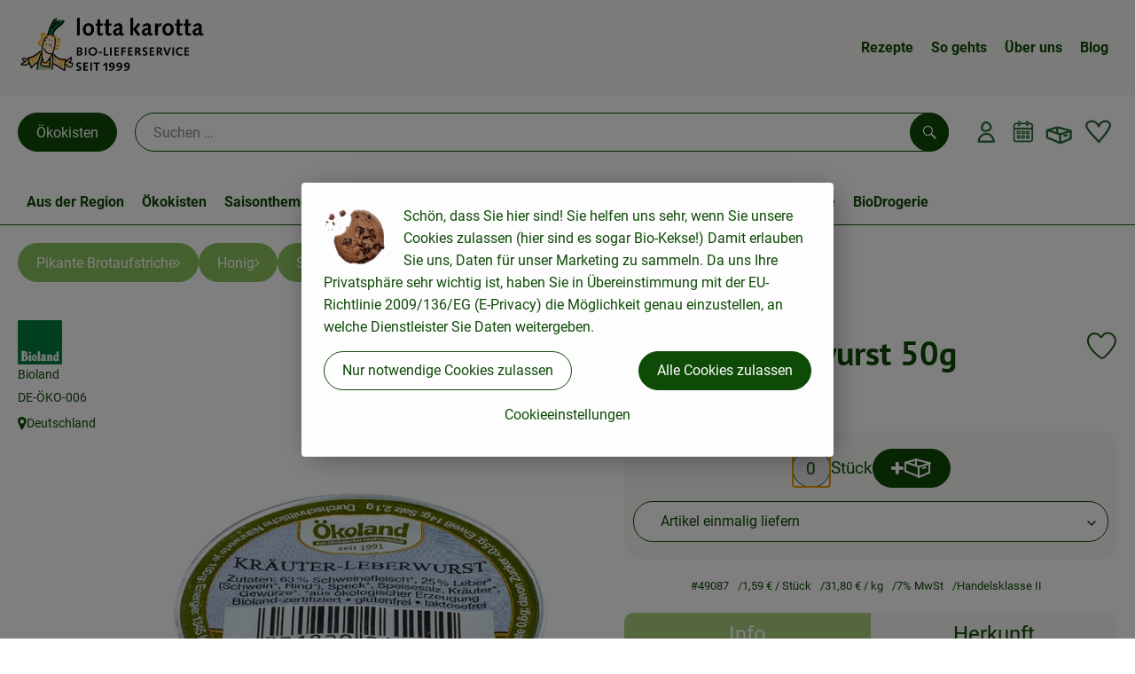

--- FILE ---
content_type: text/html; charset=UTF-8
request_url: https://www.lotta-karotta.de/p/kraeuterleberwurst-50g-49087
body_size: 28605
content:
<!DOCTYPE html><html lang="de"><head><title>Kräuterleberwurst 50g - Lotta Karotta</title><meta charset="utf8" /><meta name="viewport" content="width=device-width, initial-scale=1" /><meta name="facebook-domain-verification" content="y61t1r0q0sq5dh02gunrz3g2um5tbb" /><link rel="icon" type="image/png" href="https://www.lotta-karotta.de/imagor/3BmUmfFs_HWGZJhNtiuAoEaVSjLHoDSB9YjfpfmP/fit-in/0x120/filters%3Aexpire%281800360419000%29%3Aquality%2895%29/lotta-karotta%252Fshared%252FData%252FPersistent%252FResources%252F%252F0%252F4%252F5%252F0%252F0450237ec654da1669fbcd8179ed27ce8b835744" /><link rel="stylesheet" href="https://www.lotta-karotta.de/_Resources/Static/Packages/Oekokiste.Core/Styles/App2.0.css?bust=b59df7d1" /><link href="https://www.lotta-karotta.de/_Resources/Static/Packages/Jonnitto.PrettyEmbedHelper/Styles/Main.css?bust=e0c3c489" rel="stylesheet" type="text/css" /><link rel="stylesheet" href="https://www.lotta-karotta.de/_Resources/Static/Packages/Oekokiste.Core/map-main.css?bust=16651b7b" /><script data-never-block>window.deferBasketEvents = true; window.pushServerPublicKey = 'BHQXXZFpDcfRztCdxGAufKORIRpeuw2xyISCSUk8zKRgwDpcYp8UFvMn4Z9fbpwnQgxkMLcggJh-dzj_LQSoMGA'; window.pushIsEnabled = false;</script><script type="module" defer src="https://www.lotta-karotta.de/_Resources/Static/Packages/Oekokiste.Core/JS/bundle.js?bust=105f5675" data-never-block></script><script data-never-block>window.basketData = undefined;</script><script data-never-block>window.translationTable = {"Oekokiste.Core:Basket:alternatives.noneFound":"Keine Tauschvorschl\u00e4ge gefunden","Oekokiste.Core:Basket:alternatives.showMore":"Neue Tauschvorschl\u00e4ge","Oekokiste.Core:Basket:buy-button.label.only-pre-ordered-products":"Jetzt vorbestellen","Oekokiste.Core:Basket:buy-button.label.order-now":"Zahlungspflichtig bestellen","Oekokiste.Core:Basket:buy-button.label.submit-changes":"\u00c4nderungen absenden","Oekokiste.Core:Basket:recipe-suggestions.button.see-recipe":"Rezept ansehen","Oekokiste.Core:Basket:recipe-suggestions.noneFound":"Keine Rezepte gefunden","Oekokiste.Core:Basket:recipe-suggestions.showMore":"Neue Rezeptvorschl\u00e4ge","Oekokiste.Core:Basket:recommendation-buttons.button.swap-articles.label":"Artikel austauschen","Oekokiste.Core:Basket:show-recipes.button":"Rezepte anzeigen","Oekokiste.Core:Basket:sum.minus-voucher":"abz\u00fcgl. Gutschein","Oekokiste.Core:DeliveryDates:calendar.events.multiple-orders":"Mehrere Bestellungen","Oekokiste.Core:DeliveryDates:calendar.events.order":"Bestellung","Oekokiste.Core:DeliveryDates:calendar.events.subscription-box":"Abokiste","Oekokiste.Core:DeliveryDates:calendar.events.tour":"Tour","Oekokiste.Core:DeliveryDates:calendar.today":"Heute","Oekokiste.Core:ErrorMessages:voucher.wrong-format":"Der Gutschein-Code wurde im falschen Format \u00fcbertragen.","Oekokiste.Core:Header:last-order-change-countdown.message.h":"Noch {timeRemaining} Std.!","Oekokiste.Core:Header:last-order-change-countdown.message.m":"Noch {timeRemaining} Min.!","Oekokiste.Core:Main:datetime.o-clock":"Uhr","Oekokiste.Core:MyAccount:accordion.field.deleteAccount.confirm":"L\u00f6schen des Kontos bitte best\u00e4tigen.","Oekokiste.Core:MyAccount:accordion.field.logindata.form.email.error.emailsNotMatching":"E-Mail Adressen stimmen nicht \u00fcberein","Oekokiste.Core:MySubscriptions:deselected-article-error-message":"Fehler beim Eintragen des Artikels oder der Gruppe. Bitte versuchen Sie es erneut.","Oekokiste.Core:MySubscriptions:deselected-article-success-message":"Vielen Dank, deine Eingabe wird gepr\u00fcft und dann deiner Liste hinzugef\u00fcgt.","Oekokiste.Core:MySubscriptions:deselected-article-wrong-input-message":"Bitte geben Sie einen g\u00fcltigen Artikel oder eine Gruppe ein.","Oekokiste.Core:ProductPage:image.alt-text":"Produktfoto zu ","Oekokiste.Core:ProductPage:price.approximately.short":"ca.","Oekokiste.Core:PushNotifications:register.client-permission-denied":"","Oekokiste.Core:PushNotifications:register.missing-public-key":"","Oekokiste.Core:SearchBar:search-results.recipes.image.alt-text":"Rezeptbild f\u00fcr ","Oekokiste.Core:SearchBar:search-results.show-less-button.label":"weniger Suchergebnisse","Oekokiste.Core:SearchBar:search-results.show-more-button.label":"weitere Suchergebnisse","Oekokiste.Core:Signup:delivery.depotSelected.which-tour-info.pickup":"Abholer","Oekokiste.Core:Signup:delivery.storageInstructions.form.storage.info.error-message.too-long":"Leider kann unser System zur Zeit nur 190 Zeichen speichern. Bitte k\u00fcrze deine Abstellnotiz.","Oekokiste.Core:Signup:gtc.errorMessage.passwordsNotMatching":"Passw\u00f6rter stimmen nicht \u00fcberein","Oekokiste.Core:Signup:payment.errorMessage.ibanInvalid":"Die IBAN ist ung\u00fcltig","Oekokiste.Core:Signup:process.step1.label":"Adresse pr\u00fcfen","Oekokiste.Core:Signup:process.step2.label":"Pers\u00f6nliche Daten","Oekokiste.Core:Signup:process.step3.label":"Zustellung","Oekokiste.Core:Signup:process.step4.label":"Bezahlung","Oekokiste.Core:Signup:process.step5.label":"AGB","Oekokiste.Core:UrlPaths:basket.url.path.label":"\/warenkorb","Oekokiste.Core:UrlPaths:myAccount.url.path.label":"\/mein-profil","Oekokiste.Core:UrlPaths:orderOverview.url.path.label":"\/bestellungen","Oekokiste.Core:YourOrders:delivery-note":"","Oekokiste.Core:YourOrders:order-state.cancelled":"Storniert","Oekokiste.Core:YourOrders:order-state.delivered":"Geliefert","Oekokiste.Core:YourOrders:order-state.done":"Abgeschlossen","Oekokiste.Core:YourOrders:order-state.open":"Offen","Oekokiste.Core:YourOrders:order-state.preparation":"In Vorbereitung","Oekokiste.Core:YourOrders:order-state.unknown":"Unbekannt","Oekokiste.Loyalty:RegioPoints:basket.regio-points":"{points} Regio Boni"}; window.locale = 'de'; window.localeForUrl = '';</script><script defer type="application/javascript" data-never-block>window.cookiePunchConfig={"consent":{"privacyPolicyUrl":"\/footer\/datenschutz.html","elementID":"klaro","noAutoLoad":false,"htmlTexts":true,"embedded":false,"groupByPurpose":false,"storageMethod":"cookie","cookieName":"cookieconsent","cookieExpiresAfterDays":120,"default":false,"mustConsent":false,"acceptAll":true,"hideDeclineAll":false,"hideLearnMore":false,"noticeAsModal":false,"disablePoweredBy":true,"additionalClass":null,"cookiePath":null,"cookieDomain":null,"contextualConsentOnly":false,"purposes":{"mediaembeds":{"name":"mediaembeds","title":"Videos","description":"Erlaubt die Einbindung von Videos."},"analytics":{"name":"analytics","title":"Analytics","description":"Tracking des Nutzerverhaltens (z.B. f\u00fcr gezieltere Werbekampagnen)."},"support":{"name":"support","title":"Kundensupport","description":"Erlaubt die Einbindung von Support-Hilfsmitteln, wie z.B. einem Chat."},"maps":{"name":"maps","title":"Kartendarstellung","description":"Externe Dienstleister*innen, die uns bei der Zahlungsabwicklung unterst\u00fctzen."},"payment":{"name":"payment","title":"Zahlungsabwicklung","description":""},"externalContent":{"name":"externalContent","title":"external content","description":"external content"}},"services":{"youtube":{"name":"youtube","title":"Youtube","description":"Erlaubt die Einbindung von Youtube-Videos.","purposes":["mediaembeds"],"contextualConsentOnly":null,"default":null,"cookies":null,"required":null,"optOut":null,"onlyOnce":null,"onInit":null,"onAccept":null,"onDecline":null},"googleAnalytics4":{"name":"googleAnalytics4","title":"Google Analytics 4","description":"Tracking und Auswertung des Nutzerverhaltens per Google Analytics.","purposes":["analytics"],"contextualConsentOnly":null,"default":null,"cookies":[{"pattern":"^_ga(_.*)?","patternIsRegex":true}],"required":null,"optOut":null,"onlyOnce":null,"onInit":null,"onAccept":"window.googleAnalyticsOnAccept()","onDecline":"window.googleAnalyticsOnDecline()"},"facebookPixel":{"name":"facebookPixel","title":"Facebook Pixel","description":"Tracking und Auswertung des Nutzerverhaltens per Facebook Pixel.","purposes":["analytics"],"contextualConsentOnly":null,"default":null,"cookies":null,"required":null,"optOut":null,"onlyOnce":null,"onInit":null,"onAccept":null,"onDecline":null},"googleMaps":{"name":"googleMaps","title":"Google Maps","description":"Erlaubt die Darstellung von Google Maps.","purposes":["maps"],"contextualConsentOnly":null,"default":null,"cookies":null,"required":null,"optOut":null,"onlyOnce":null,"onInit":null,"onAccept":null,"onDecline":null},"openStreetMap":{"name":"openStreetMap","title":"Open Street Map","description":"Erlaubt die Darstellung von Open Street Map","purposes":["maps"],"contextualConsentOnly":null,"default":null,"cookies":null,"required":null,"optOut":null,"onlyOnce":null,"onInit":null,"onAccept":null,"onDecline":null}},"translations":{"acceptAll":"Alle akzeptieren","acceptSelected":"Ausgew\u00e4hlte akzeptieren","close":"Schlie\u00dfen","consentModal":{"description":"Die folgenden Einstellungen regeln, welche Cookies auf dieser Seite eingebunden werden.","title":"Unsere (Bio-)Cookies"},"consentNotice":{"changeDescription":"Seit Ihrem letzten Besuch gab es \u00c4nderungen, bitte erneuern Sie Ihre Zustimmung.","title":"Cookie-Einstellungen","description":"Sch\u00f6n, dass Sie hier sind!\nSie helfen uns sehr, wenn Sie unsere Cookies zulassen (hier sind es sogar Bio-Kekse!) Damit erlauben Sie uns, Daten f\u00fcr unser Marketing zu sammeln. Da uns Ihre Privatsph\u00e4re sehr wichtig ist, haben Sie in \u00dcbereinstimmung mit der EU-Richtlinie 2009\/136\/EG (E-Privacy) die M\u00f6glichkeit genau einzustellen, an welche Dienstleister Sie Daten weitergeben.","learnMore":"Cookieeinstellungen","testing":"Testmodus!"},"contextualConsent":{"acceptAlways":"Immer","acceptOnce":"Einmalig","description":"Cookie-Schutz: Hier verbirgt sich externer Inhalt von {title}. Soll dieser geladen werden? Dabei werden Cookies gesetzt.","descriptionEmptyStore":"Um diesem Dienst dauerhaft zustimmen zu k\u00f6nnen, m\u00fcssen Sie {title} in den {link} zustimmen.","modalLinkText":"Cookie-Einstellungen"},"decline":"Nur notwendige Cookies zulassen","ok":"Alle Cookies zulassen","poweredBy":"Realisiert mit Klaro!","privacyPolicy":{"name":"Datenschutzerkl\u00e4rung","text":"In unserer {privacyPolicy} k\u00f6nnen Sie nachlesen, was wir uns dabei gedacht haben."},"purposeItem":{"service":"Dienst","services":"Dienste"},"purposes":{"advertising":{"description":"Diese Dienste verarbeiten pers\u00f6nliche Informationen, um Ihnen personalisierte oder interessenbezogene Werbung zu zeigen.","title":"Werbung"},"functional":{"description":"Diese Dienste sind f\u00fcr die korrekte Funktion dieser Website unerl\u00e4sslich. Sie k\u00f6nnen sie hier nicht deaktivieren, da der Dienst sonst nicht richtig funktionieren w\u00fcrde.\n","title":"Dienstbereitstellung"},"marketing":{"description":"Diese Dienste verarbeiten pers\u00f6nliche Daten, um Ihnen relevante Inhalte \u00fcber Produkte, Dienstleistungen oder Themen zu zeigen, die Sie interessieren k\u00f6nnten.","title":"Marketing"},"performance":{"description":"Diese Dienste verarbeiten personenbezogene Daten, um den von dieser Website angebotenen Service zu optimieren.\n","title":"Optimierung der Leistung"}},"save":"Speichern","service":{"disableAll":{"description":"Mit diesem Schalter k\u00f6nnen Sie alle Dienste aktivieren oder deaktivieren.","title":"Alle Dienste aktivieren oder deaktivieren"},"optOut":{"description":"Diese Dienste werden standardm\u00e4\u00dfig geladen (Sie k\u00f6nnen sich jedoch abmelden)","title":"(Opt-out)"},"purpose":"Zweck","purposes":"Zwecke","required":{"description":"Dieser Service ist immer erforderlich","title":"(immer erforderlich)"}}}}};</script><script defer type="application/javascript" src="/_Resources/Static/Packages/Sandstorm.CookiePunch/build/cookiepunch.nocss.js?bust=17c044dc" data-never-block></script><script async data-src="https://www.googletagmanager.com/gtag/js?id=G-YWB2E7PSE3" data-type="text/javascript" type="text/plain" data-name="googleAnalytics4"></script><script data-type="text/javascript" data-src="https://www.lotta-karotta.de/_Resources/Static/Packages/Oekokiste.Core/JavaScript/GoogleAnalytics4.js?bust=318c564b" id="ga4-script-tag" data-accountkey="G-YWB2E7PSE3" type="text/plain" data-name="googleAnalytics4"></script><script type="text/javascript" data-never-block src="https://www.lotta-karotta.de/_Resources/Static/Packages/Oekokiste.Core/JavaScript/GoogleAnalytics4CallbackFunctions.js?bust=b6706231"></script><script type="text/javascript" data-never-block src="https://www.lotta-karotta.de/_Resources/Static/Packages/Oekokiste.Core/JavaScript/GoogleTagManagerCallbackFunctions.js?bust=9149ddcf"></script><script data-type="text/javascript" data-src="https://www.lotta-karotta.de/_Resources/Static/Packages/Oekokiste.Core/JavaScript/FacebookPixel.js?bust=5cd98f86" id="fbp-script-tag" data-accountkey="848223237862118" type="text/plain" data-name="facebookPixel"></script><script src="https://www.lotta-karotta.de/_Resources/Static/Packages/Jonnitto.PrettyEmbedHelper/Scripts/Main.js?bust=276ba02d" deferred data-never-block></script><meta property="og:title" content="Kräuterleberwurst 50g" /><meta property="og:image" content="https://www.lotta-karotta.de/imagor/B4Bbo6N0AN-bqEJmRpSuAXJdzl85Z1xIYVkNg1X4/fit-in/300x0/filters%3Aquality%2895%29/https%253A%252F%252Foekobox-online.eu%252Fv3%252Fshop%252Flottakarotta%252Fapi%252Fpx%252Fbt%252F49087%253Fbs.fit%253D0%2526bs.w%253D1200%2526h%253Dcbc31d56" /></head><body x-data="authentication()" x-ref="bodyTag" data-currency="€" @update-user-details.window="updateUserDetails()" class><div x-data="deliveryDates"><a data-testid="skipLink" href="#mainContent" class="skip-link sr-only sr-only--focusable" x-transition>Zum Hauptinhalt springen</a>        <div x-cloak x-show="changeSelectedOrderIsLoading" class="delivery-dates__loading__wrapper full-page-backdrop">
            <i class="oeko-icon-Tauschen icon--spinner-spin" aria-hidden="true"></i>
        </div>
        <span aria-live="polite" class="sr-only" x-text="changeSelectedOrderIsLoading ? 'Liefertermin wird geändert...' : ''"></span>        <dialog
            x-ref="conflictModal"
            class="modal delivery-dates__conflict-modal"
            aria-label="Dialog: Konflikt ist aufgetreten"
        >
            <div class="modal__header">
                <h2 class="modal__title">
                    Änderungen im Warenkorb
                </h2>
            </div>
            <div class="modal__body">
                <p>Hey, du hast Änderungen im Warenkorb für den <strong x-text="$getDateFormatted($store.deliveryDates.currentDeliveryTour?.date, 'short')"></strong> noch nicht abgesendet.</p>
                <p>Bitte entscheide bevor du in den neuen Termin <strong x-text="$getDateFormatted(newTourCandidate?.date, 'short')"></strong> wechselst, was du tun möchtest:</p>
                <div class="delivery-dates__conflict-modal__options">
                    <button
                        class="button"
                        x-on:click="transferAndSwitch(['modalButton'])"
                        :disabled="conflictModalButtonPressed !== null"
                    >
                        Mitnehmen
                        <i x-cloak x-show="conflictModalButtonPressed === 'transferAndSwitch'" class="oeko-icon-Tauschen icon--spinner-spin" aria-hidden="true"></i>
                    </button>
                    <span aria-live="polite" class="sr-only" x-text="conflictModalButtonPressed === 'transferAndSwitch' ? 'Änderungen am Warenkorb werden mitgenommen...' : ''"></span>

                    <button
                        class="button"
                        x-on:click="discardAndSwitch"
                        :disabled="conflictModalButtonPressed !== null"
                    >
                        Verwerfen
                        <i x-cloak x-show="conflictModalButtonPressed === 'discardAndSwitch'" class="oeko-icon-Tauschen icon--spinner-spin" aria-hidden="true"></i>
                    </button>
                    <span aria-live="polite" class="sr-only" x-text="conflictModalButtonPressed === 'discardAndSwitch' ? 'Änderungen am Warenkorb werden verworfen...' : ''"></span>

                    <button
                        class="button"
                        x-on:click="submitAndSwitch"
                        :disabled="conflictModalButtonPressed !== null"
                    >
                        Abschicken
                        <i x-cloak x-show="conflictModalButtonPressed === 'submitAndSwitch'" class="oeko-icon-Tauschen icon--spinner-spin" aria-hidden="true"></i>
                    </button>
                    <span aria-live="polite" class="sr-only" x-text="conflictModalButtonPressed === 'submitAndSwitch' ? 'Änderungen am Warenkorb werden abgeschickt...' : ''"></span>

                    <button
                        class="button button--type-inverted"
                        x-on:click="abortAndShowBasket"
                        :disabled="conflictModalButtonPressed !== null"
                    >
                        Warenkorb anschauen
                    </button>

                    <button
                        class="button button--type-inverted"
                        x-on:click="abortAndStay"
                        :disabled="conflictModalButtonPressed !== null"
                    >
                        Liefertermin nicht wechseln
                    </button>
                </div>
                <div class="form__error-message" x-show="$store.basket.submitErrorMessage" x-text="$store.basket.submitErrorMessage"></div>
                <!--<label>
                    <input type="checkbox" x-ref="rememberDecision"/>
                    Diese Entscheidung merken und in Zukunft nicht mehr fragen
                </label>-->
                <p>Zur Erinnerung:</p>
                <ul>
                    <li>Du kannst die Bestellung bis zum Bestellschluss immer wieder ändern!</li>
                    <!-- TODO: <li>Diese Einstellung kannst du unter "Meine Einstellungen" zurüclsetzen.</li> -->
                </ul>

                <!-- TODO: Show hint if orderLimit is not fullfilled and show last possible order time
                <p>
                    <sup>*</sup> Hinweis: Diese Bestellung liegt unter dem Mindestbestellwert.<br />
                    Du musst also möglicherweise bis zum  <span x-text="$getDateTimeFormatted(newTourCandidate.lastOrderChange, 'long')"></span> noch etwas hinzubestellen!
                </p>
                -->
            </div>
        </dialog><dialog x-ref="checkAvailabilityModal" class="modal" aria-label="Dialog: Artikel nicht verfügbar">
    <div class="modal__header">
        <h2 class="modal__title">Artikel nicht verfügbar</h2>
    </div>
    <div class="modal__body">
        <p>
            Folgende Artikel konnten leider nicht mitgenommen werden, da sie zum <strong x-text="$getDateFormatted($store.deliveryDates.currentDeliveryTour?.date)"></strong> nicht verfügbar sind .
        </p>
        <ul class="delivery-dates__item-list">
            <template x-for="product in nonTransferableProducts">
                <li
                    class="delivery-dates__item-list__item"
                    role="listitem"
                    x-bind:data-testid="product.id"
                    x-bind:aria-label="() => product.information.name . ' nicht für neues Lieferdatum verfügbar'"
                >
                    <div class="delivery-dates__item">
                        <div class="delivery-dates__item-image">
                            <img x-bind:src="product.information.imageUrl" x-bind:alt="product.information.name" />
                        </div>
                        <div class="delivery-dates__item-meta">
                            <div class="delivery-dates__item-title-and-price">
                                <h5 class="delivery-dates__item-title" x-text="product.information.name"></h5>
                                <span x-text="$getNumberFormatted(product.amount)"></span> à <span x-text="product.unit.unit"></span> × <span x-text="$getPriceFormatted(product.price)"></span> = <strong class="delivery-dates__item-price" x-text="$getPriceFormatted($getPrice(product))"></strong>
                            </div>
                        </div>
                    </div>
                </li>
            </template>
        </ul>
    </div>
    <form method="dialog" class="modal__footer">
        <button type="submit" class="button" @click="closeCheckAvailabilityModal()">Ok</button>
    </form>
</dialog>        <dialog
            x-ref="selectedTourModal"
            class="modal delivery-dates__select-tour-modal"
            aria-label="Dialog: Tour auswählen"
        >
            <div class="modal__header">
                <h2 class="modal__title">
                    <span
                        x-show="$store.deliveryDates.clickedTour?.address"
                        x-text="$store.deliveryDates.clickedTour?.address + ' am ' + $getDateFormatted($store.deliveryDates.clickedTour?.date)"
                    ></span>
                    <span
                        x-cloak
                        x-show="!$store.deliveryDates.clickedTour?.address"
                        x-text="$store.deliveryDates.clickedTour?.label + ' am ' + $getDateFormatted($store.deliveryDates.clickedTour?.date)"
                    ></span>
                </h2>
            </div>
            <div class="modal__body">
                <p x-cloak x-show="$deliveryDateWasMoved($store.deliveryDates.clickedTour)" class="text--important">
                    Ursprünglicher Liefertag: <strong x-text="$getDateFormatted($store.deliveryDates.clickedTour?.isReplacementFor, 'short')"></strong>
                </p>
                <p x-cloak x-show="$store.deliveryDates.clickedTour?.lastOrderChang" class="text--important">
                    Bestellschluss ist <strong x-text="$getDateTimeFormatted($store.deliveryDates.clickedTour?.lastOrderChange, 'short')"></strong>.
                </p>
                <div>
                    <span class="delivery-dates__select-tour-modal__label">Lieferkosten:</span>
                    <span x-text="$getPriceFormatted($store.deliveryDates.clickedTour?.deliveryCost)"></span>
                    <span x-show="$store.deliveryDates.clickedTour?.alwaysApplyDeliveryCost === false">
                        (ab <span x-text="$getPriceFormatted($store.deliveryDates.clickedTour?.noDeliveryCostThreshold)"></span> Bestellwert keine Liefergebühren)
                    </span>
                </div>
                <div x-show="$store.deliveryDates.clickedTour?.orders.length > 0">
                    <span class="delivery-dates__select-tour-modal__label">Bestellungen:</span>
                    <template x-for="order in $store.deliveryDates.clickedTour?.orders">
                        <div :data-testid="order.id" x-show="order.state !== 'Cancelled'" class="delivery-dates__select-tour-modal__order-exists__item">
                            <div>
                                <div x-show="order.id === -1">
                                    Es ist eine Abokiste zur Lieferung geplant.
                                </div>
                                <div x-show="order.id !== -1">
                                    <strong x-text="'#' + order.id"></strong> mit
                                    <span x-text="order.itemCount"></span>  Positionen über 
                                    <strong x-text="$getPriceFormatted(order.billingSum)"></strong><br />
                                    Lieferadresse: <strong x-text="order.address"></strong>
                                </div>
                                <span class="delivery-dates__select-tour-modal__order-not-changable-hint" x-show="!order.isChangeable">Diese Bestellung kann nicht geändert werden!</span>
                            </div>
                            <button
                                autofocus
                                :disabled="$isSelectedOrder($store.deliveryDates.clickedTour, order)"
                                x-show="!isBeforeToday($store.deliveryDates.clickedTour) && order.isChangeable"
                                class="button button--size-small button--select-tour"
                                aria-label=Auswählen
                                x-on:click="() => handleConfirmSelectTourModal($store.deliveryDates.clickedTour, order)">
                                Auswählen
                            </button>
                            <button
                                x-show="isBeforeToday($store.deliveryDates.clickedTour) || !order.isChangeable"
                                autofocus
                                class="button button--size-small button--type-inverted"
                                x-on:click="() => handleChangeToOrderHistory(order.id)">
                                Zur Bestellhistorie
                            </button>
                        </div>
                    </template>
                </div>
            </div>
            <div class="modal__footer">
                <button class="button button--type-inverted" x-on:click="handleCloseSelectTourModal()">
                    Schließen
                </button>
                <button
                    autofocus
                    :disabled="$isSelectedTour($store.deliveryDates.clickedTour) || isBeforeToday($store.deliveryDates.clickedTour)"
                    x-show="$store.deliveryDates.clickedTour?.orders.length === 0 || $store.deliveryDates.clickedTour?.orders.filter(order => order.state !== 'Cancelled').length === 0"
                    class="button"
                    x-on:click="() => handleConfirmSelectTourModal($store.deliveryDates.clickedTour, null)">
                    Auswählen
                </button>
            </div>
        </dialog>    <div
        x-data="miniBasket(false, 0, false)"
        class="mini-basket"
        :class="{ 'mini-basket--is-open': miniBasketIsOpen, 'mini-basket--is-loaded': !basketIsLoading }"
        x-trap="miniBasketIsOpen"
        @toggle-mini-basket.window="toggleMiniBasket()"
        @click.outside="closeMiniBasket(event)"
    >
            <dialog x-ref="cancelOrderModal" class="modal" aria-label="Dialog: Bestellung wirklich stornieren?">
        <div class="modal__header">
            <h2 class="modal__title">Bestellung wirklich stornieren?</h2>
        </div>
        <div class="modal__body" x-cloak x-show="$store.deliveryDates.currentOrder?.id === -1 || basketContainsSubscriptions()">
            Hinweis: Wenn du diese Bestellung stornierst,<br />wird eine Lieferpause für die betroffenen Abokisten/Abo Artikel erstellt.
        </div>
        <div class="modal__footer">
            <button
                type="button"
                class="button button--type-very-important"
                x-on:click="onCancelOrder"
                x-cloak
            >
                Ja, Bestellung stornieren
                <i x-show="$store.basket.isCancelling" class="oeko-icon-Tauschen icon--spinner-spin" aria-hidden="true"></i>
            </button>
            <span aria-live="polite" class="sr-only" x-text="$store.basket.isCancelling ? 'Bestellung wird storniert...' : ''"></span>

            <form method="dialog">
                <button class="button" type="submit" x-on:click="resetOrder">
                Nein, Bestellung nicht stornieren
                </button>
            </form>
        </div>
    </dialog>
            <header class="mini-basket__header">
        <div class="mini-basket__header-icon shop-menu__item shop-menu__item--basket">
        <img x-show="$store.basket.productCount === 0" src='https://www.lotta-karotta.de/imagor/Ow6qiO-TE_vKLn8ebTjoquIN_xrc_tlZepBqZcPm/fit-in/0x80/filters%3Aexpire%281800360419000%29%3Aquality%2895%29/lotta-karotta%252Fshared%252FData%252FPersistent%252FResources%252F%252F2%252F8%252F6%252F1%252F2861782777cb4fa94e9f8f23cb51a4fccc15994d' alt='Zum Warenkorb' class='shop-menu__item__icon' /><img x-cloak x-show="$store.basket.productCount > 0" src='https://www.lotta-karotta.de/imagor/quLBlEBscIv7s7Rnxeh1RCvdqoCKBIlcY1OdZ4WK/fit-in/0x80/filters%3Aexpire%281800360419000%29%3Aquality%2895%29/lotta-karotta%252Fshared%252FData%252FPersistent%252FResources%252F%252F5%252F7%252F0%252F1%252F5701e4f428e19fff905d2ff590d3c2abc266d984' alt='Zum Warenkorb' class='shop-menu__item__icon' />
            <span class="shop-menu__item-counter" x-cloak x-show="$store.basket.productCount > 0"><span x-text="$store.basket.productCount"></span></span>
        </div>
        <h3 class="mini-basket__header-headline">
           Warenkorbvorschau
        </h3>
        <div class="mini-basket__header-order-note" x-cloak x-show="$store.user.isSignedIn && $store.deliveryDates.currentDeliveryTour">
            
                    Deine Bestellung <template x-if="$store.deliveryDates.currentOrder && $store.deliveryDates.currentOrder.id > 0"><strong data-testid="current-order-id" x-text="'#' + $store.deliveryDates.currentOrder.id"></strong></template> zum <strong x-text="$getDateFormatted($store.deliveryDates.currentDeliveryTour?.date, 'long')"></strong><br />Bis zum <strong x-text="$getDateTimeFormatted($store.deliveryDates.currentDeliveryTour?.lastOrderChange, 'long')"></strong> änderbar!
                
        </div>
        <div class="mini-basket__header-order-note" x-cloak x-show="!$store.user.isSignedIn">
            <a href="/login">Bitte Einloggen und Lieferdatum auswählen</a>
        </div>
        <div class="mini-basket__header-order-note" x-cloak x-show="$store.user.isSignedIn && !$store.deliveryDates.currentDeliveryTour">
            Scheinbar gab es ein Problem beim Laden der Liefertermine.
            <a href=/lieferdatum class="button button--size-small">Bitte Lieferdatum auswählen</a>
        </div>
        <div class="mini-basket__alcohol-note" x-cloak x-show="basketContainsProductsWithAlcohol()">
            
                    Es befinden sich Artikel mit Alkohol im Warenkorb. Die Lieferung darf nicht an Minderjährige erfolgen. Unser Fahrer wird dies bei der Auslieferung überprüfen.
                
        </div>
            <button class="mini-basket__header-close button button--square button--type-very-important-inverted" x-on:click="toggleMiniBasket()" aria-labelledby="close-mini-basket" x-show="miniBasketIsOpen">
        <i class="oeko-icon-close"></i>
        <span id="close-mini-basket" hidden>Warenkorbvorschau schließen</span>
    </button>
    </header>
        <div class="mini-basket__items" x-show="miniBasketIsOpen">
            <div class="basket__loading-indicator" x-cloak x-show="basketIsLoading">
                <i class="oeko-icon-Tauschen icon--spinner-spin" aria-hidden="true"></i>
            </div>
            <span aria-live="polite" class="sr-only" x-text="basketIsLoading ? 'Warenkorb wird geladen...' : ''"></span>
                <div class="mini-basket__empty" x-cloak x-show="showBasketIsEmptyMessage">
        <i class="oeko-icon-Box-traurig"></i>
    </div>
    <ul>
        <template x-for="voucher in $store.basket.vouchers" :key="voucher.model.id">
            <li
                x-bind:data-product-id="voucher.model.id"
                class="mini-basket__item mini-basket__item--Voucher"
                role="listitem"
                class="mini-basket__item--voucher"
            >
                <div class="mini-basket__item__tile">
                    <div :data-testid="'basketItemTitle-' + voucher.model.id" class="mini-basket__item-title">
                        <span x-text="getVoucherLabel(voucher)"></span>
                    </div>
                    <div x-cloak x-show="voucher.isPartOfExistingOrder" class="mini-basket__item-icon">
                        <i class="oeko-icon-Haken"></i>
                    </div>
                    <a x-class="mini-basket__item-image">
                        <img x-bind:src="voucher.imageUrl" x-bind:alt="$translate('Oekokiste.Core:ProductPage:image.alt-text') + getVoucherLabel(voucher)" loading="lazy" />
                    </a>
                    <div class="mini-basket__item-meta">
                        <div class="mini-basket__item-details">
                            <strong class="mini-basket__item-price" x-text="$getPriceFormatted(getSingleVoucherValue(voucher))"></strong>
                        </div>
                        <template x-if="voucher.model.type === 'PercentualVoucher'">
                            <div class="mini-basket__item-note">
                                <span>Der endgültige Rabatt wird nach dem Packen deiner Kiste anhand des tatsächlichen Rechnungsbetrags berechnet.</span>
                            </div>
                        </template>
                    </div>
                </div>
            </li>
        </template>
        <template x-for="(bucket, date) in sortedProducts" :key="date">
            <li>
                <h5 class="mini-basket__items-headline" x-show="date !== ''">
                    <span>
                        Deine Bestellung für <span x-text="$getDateFormatted(date, 'long')"></span>:
                    </span>
                </h5>
                <ul>
                    <template x-for="product in bucket.products" :key="product.idInBasket">
                        <li
                            x-bind:data-product-id="product.id"
                            class="mini-basket__item"
                            role="listitem"
                            :class="getClass(product)"
                            x-data="product($data.product.information, $data.product.information.discount)"
                        >
                            <div class="mini-basket__item__tile" x-bind:class="productHasInsufficientRemainingItems() ? 'mini-basket__item--insufficient-remaining-items-border' : ''">
                                    <a :data-testid="'basketItemTitle-' + product.id" x-bind:href="getProductUrl(product)" class="mini-basket__item-title">
        <span x-html="getTitle(product)"></span>
        <span
            x-show="product.information.productType !== 'Recipe'"
            class="sr-only"
            x-text="', ' + product.amount + ' '"></span>
        <span
            x-cloak x-show="product.information.productType !== 'Recipe' && product.unit.unit.includes('g') && !product.unit.unit.includes('kg')" class="sr-only">×</span>
        <span
            x-show="product.information.productType !== 'Recipe'"
            class="sr-only"
            x-text="' ' + product.unit.unit + ' im Warenkorb für insgesamt ' + $getPriceFormatted(getPrice(product))"
        ></span>
    </a>
                                    <div x-cloak x-show="getIconClass(product)" class="mini-basket__item-icon">
        <i :class="getIconClass(product)"></i>
    </div>
                                    <a x-bind:href="product.information.url" class="mini-basket__item-image" :class="product.information.productType === 'Recipe' ? 'mini-basket__item-image--recipe' : ''">
        <img x-bind:src="product.information.imageUrl" x-bind:alt="$translate('Oekokiste.Core:ProductPage:image.alt-text') + product.information.name" loading="lazy" />
    </a>
                                <div class="mini-basket__item-meta">
                                    <span class="mini-basket__item__duplicate-label" x-show="productHasDuplicatesInBasket(product)">Doppelt</span>
                                        <template x-if="product.information.productType !== 'Voucher' && product.information.productType !== 'Recipe'">
        <div class="mini-basket__item-details" x-show="product.amount > 0">
            <span aria-label="Menge" x-text="$getNumberFormatted(product.amount)"></span>
            <span x-cloak x-show="product.unit.unit.includes('g') && !product.unit.unit.includes('kg')">×</span>
            <span aria-label="Einheit" x-text="product.unit.unit"></span>
            <span>=</span>
            <strong class="mini-basket__item-price" x-text="$getPriceFormatted(getPrice(product))"></strong>
            <span class="mini-basket__item-discount" aria-label="Rabatt von:" x-cloak x-show="product.discount > 0" x-text="'-' + product.discount + '%'"></span>
        </div>
        <small x-show="getPrice(product) > 0">(inkl. <span x-text='product.information.vat'></span>% MwSt.)</small>
    </template>
    <template x-if="product.information.productType === 'Recipe'">
        <div class="mini-basket__item-details" x-show="product.amount > 0 && product.information.productType === 'Recipe'">
            <div class="mini-basket__item-details" x-show="product.information.productType === 'Recipe'">
                <span x-text="product.amount + ' Portionen'"></span>
            </div>
        </div>
    </template>
    <!-- <deprecated> {@see \Oekokiste\Core\Domain\Projection\Basket\Events\UpstreamOrderUpdateBasketEvent::fromArray} -->
    <template x-if="product.information.productType === 'Voucher'">
        <div class="mini-basket__item-details">
            <span class="mini-basket__item-price" x-text="$getPriceFormatted(getSingleVoucherValue(product))"></span>
        </div>
    </template>
    <!-- </deprecated> -->
    <template x-if="product.repeatXWeeks">
        <div class="mini-basket__item-subscription">
            <i class="oeko-icon-Tauschen"></i>
            <div>
                Im Abo <span x-text="$getLabelForSubscriptionValue(product.repeatXWeeks, [{&quot;value&quot;:&quot;0&quot;,&quot;label&quot;:&quot;Artikel einmalig liefern&quot;},{&quot;value&quot;:&quot;1&quot;,&quot;label&quot;:&quot;w\u00f6chentlich liefern&quot;},{&quot;value&quot;:&quot;2&quot;,&quot;label&quot;:&quot;alle 2 Wochen liefern&quot;},{&quot;value&quot;:&quot;3&quot;,&quot;label&quot;:&quot;alle 3 Wochen liefern&quot;},{&quot;value&quot;:&quot;4&quot;,&quot;label&quot;:&quot;alle 4 Wochen liefern&quot;},{&quot;value&quot;:&quot;6&quot;,&quot;label&quot;:&quot;alle 6 Wochen liefern&quot;},{&quot;value&quot;:&quot;8&quot;,&quot;label&quot;:&quot;alle 8 Wochen liefern&quot;}])"></span> <br />
                <!-- <span>ab Freitag 14.03.2021 (TODO)</span> -->
            </div>
        </div>
    </template>
    <template x-if="product.note">
        <div class="mini-basket__item-note">
            <span x-text="product.note"></span>
        </div>
    </template>

                                    <template x-if="getTourLimitDateForProduct(product)">
                                        <div class="mini-basket__item-order-period">
                                            Vorgezogener Bestellschluss: <span x-text="$getDateTimeFormatted(getTourLimitDateForProduct(product))"></span>
                                        </div>
                                    </template>
                                    <template x-if="!product.information.isProtected && !product.isChangeable && product.amount > 0">
                                        <div class="mini-basket__item-order-period mini-basket__item-exceeded-order-period">
                                            Bestellschluss bereits überschritten
                                        </div>
                                    </template>
                                    <div x-cloak x-show="product.isRemoved" class="mini-basket__item-item-removed-note">
                                        Artikel wird bei Absenden aus bestehender Bestellung entfernt
                                    </div>
                                    <div
                                        x-cloak
                                        x-show="productHasInsufficientRemainingItems()"
                                        class="mini-basket__item-insufficient-items-remaining-note"
                                    >
                                        Von diesem Artikel gibt es leider nur noch <span x-text="product.information.remainingItems * product.unit.factor"></span> <span x-text="product.unit.unit"></span>.
                                    </div>
                                </div>
                                <div x-cloak x-show="canEditProduct(product)" class="mini-basket__item-actions">
                                    <select
                                        x-cloak
                                        x-show="product.information.units.length > 1"
                                        title="Einheit"
                                        x-on:change="changeUnit(event, product)"
                                    >
                                        <template x-for="unit in product.information.units">
                                            <option :value="unit.name" :selected="product.unit.unitId === unit.unitId" x-text="unit.name"></option>
                                        </template>
                                    </select>
                                    <button data-testid="button-decrease" class="button button--square button--type-inverted button--size-small" x-bind:class="productHasInsufficientRemainingItems() ? 'mini-basket__item--insufficient-remaining-items-decrease-button' : ''" x-on:click="decreaseSelectedAmount(product)">
                                        <i class="oeko-icon-minus"></i>
                                        <span class="sr-only">Anzahl reduzieren</span>
                                    </button>
                                    <button data-testid="button-increase" class="button button--square button--size-small" x-on:click="increaseSelectedAmount(product)">
                                        <i class="oeko-icon-plus"></i>
                                        <span class="sr-only">Anzahl erhöhen</span>
                                    </button>
                                </div>
                                <div x-cloak x-show="canEditProduct(product)">
                                    <span aria-live="polite" class="sr-only" x-text="product.amount + ' ' + product.unit.unit + ' im Warenkorb für insgesamt ' + $getPriceFormatted(getPrice(product))"></span>
                                </div>
                                <div class="bulk-indicator bulk-indicator--mini" x-show="product.information.bulkPrice">
                                    <template x-if="!bulkAmountReached()">
                                        <span class="bulk-indicator__text">
                                            <span class="bold" x-text="'Noch ' + $missingToNextBulk(productInBasket?.information, productInBasket?.amount, productInBasket?.unit?.factor, productInBasket?.itemType)"></span>
                                            <span class="bold" x-cloak x-show="productInBasket?.unit?.unit.includes('g') && !productInBasket?.unit?.unit.includes('kg')">×</span>
                                            <span class="bold" x-text="productInBasket?.unit?.unit"></span>
                                            dann nur
                                            <span class="bold" x-html="bulkPriceFormatted"></span>
                                        </span>
                                    </template>
                                    <template x-if="bulkAmountReached()">
                                        <span class="bulk-indicator__text">
                                            <span class="bold">Jippie!</span> Jetzt gilt der Sparpreis: 
                                            <span class="bold" x-html="bulkPriceFormatted"></span>
                                        </span>
                                    </template>
                                </div>
                                <template x-if="product.information.bulkPrice">
                                    <span aria-live="polite" class="sr-only" x-html="bulkAmountReached() ? 'Jetzt gilt der Sparpreis:  ' + bulkPriceFormattedWithoutUnit + ' pro ' + productInBasket?.information.baseUnit : 'Noch ' + $missingToNextBulk(productInBasket?.information, productInBasket?.amount, productInBasket?.unit?.factor, productInBasket?.itemType)"></span>
                                    <span aria-live="polite" class="sr-only" x-cloak x-show="productInBasket?.unit?.unit.includes('g') && !productInBasket?.unit?.unit.includes('kg')">×</span>
                                    <span aria-live="polite" class="sr-only" x-html="productInBasket?.unit?.unit + ' dann nur ' + bulkPriceFormattedWithoutUnit + ' pro ' + productInBasket?.information.baseUnit"></span>
                                </template>
                                <div x-cloak x-show="product.isRemoved" class="mini-basket__item-undo">
                                    <button
                                        class="button button--type-inverted button--size-small"
                                        x-on:click="undoRemoveProduct(product, event)"
                                    >
                                        Rückgängig
                                        <span class="sr-only">(Löschen rückgängig machen)</span>
                                    </button>
                                </div>
                                <button
                                    x-cloak
                                    x-show="canDeleteProduct(product)"
                                    class="mini-basket__item-remove button button--square button--type-grey"
                                    x-bind:class="productHasInsufficientRemainingItems() ? 'mini-basket__item--insufficient-remaining-items-delete-button' : ''"
                                    x-on:click="removeProductFromBasket(product, event)"
                                >
                                    <i class="oeko-icon-trash"></i>
                                    <span class="sr-only">Artikel aus Warenkorb entfernen</span>
                                </button>

                            </div>
                            <template x-if="showAlternativesAndRecipeButtons(product)">
                                
                            </template>
                        </li>
                    </template>
                </ul>
            </li>
        </template>
    </ul>
        </div>
        <footer class="mini-basket__footer" x-show="miniBasketIsOpen">
            <div class="mini-basket__footer-inner" x-cloak x-show="basketIsEmpty()">
                    <div class="mini-basket__footer-empty-note" x-cloak x-show="showBasketIsEmptyMessage">
        <strong>Hier passt noch ganz viel rein!</strong>
        <p>
            Es sieht so aus, als hättest Du noch nichts<br />zu Deinem Warenkorb hinzugefügt.
        </p>
        <a href="/" class="button">Jetzt einkaufen</a>
    </div>
            </div>
            <div class="mini-basket__footer-inner" x-cloak x-show="!basketIsEmpty()">
                    <table class="mini-basket__sum-table" x-cloak x-show="basketContainsOnlyPreOrderProducts() == false">
        <tbody>
        <tr x-cloak x-show="!$store.basket.minOrderValue?.isReached && $store.user.isSignedIn">
            <td colspan="2" class="mini-basket__min-value-note">
                    <span x-cloak x-show="!$store.basket.minOrderValue?.overwritingPackStation">
        
                    Mindestbestellwert von <strong x-text="$getPriceFormatted($store.basket.minOrderValue?.minOrderValue)"></strong> noch nicht erreicht
                
    </span>
    <span x-cloak x-show="$store.basket.minOrderValue?.overwritingPackStation">
        
                    Mindestbestellwert von <strong x-text="$getPriceFormatted($store.basket.minOrderValue?.minOrderValue)"></strong> oder <strong x-text="$getPriceFormatted($store.basket.minOrderValue?.overwritingPackStation?.minOrderValue)"></strong> an <span x-text="$store.basket.minOrderValue?.overwritingPackStation?.name"></span> noch nicht erreicht
                
    </span>
            </td>
        </tr>
        <tr x-cloak x-show="$store.basket.minOrderValue?.packStations.length > 0 && $store.user.isSignedIn">
            <td colspan="2">
                    <div class="mini-basket__min-value-packstation-note">
        <template x-for="packStation in packStationsWithUnreachedMinOrderValue">
            <span :data-testid="packStation.name">
                
                    Mindestbestellwert von <strong x-text="$getPriceFormatted(packStation.minOrderValue)"></strong> an <span x-text="packStation.name"></span> noch nicht erreicht
                
            </span>
        </template>
    </div>
            </td>
        </tr>
        <tr>
            <td><strong>Gesamtsumme</strong></td>
            <td><strong x-text="$getPriceFormatted(getSum())"></strong></td>
        </tr>
        </tbody>
    </table>
                <a href="/warenkorb" class="button" data-testid="to-basket-button" >Zum Warenkorb</a>
            </div>
        </footer>
    </div><header class="shop-header" x-data="header" x-ref="header" x-on:scroll.window="handleWindowScroll()" aria-label="Shop Header"><div x-cloak x-show="$store.user.isSignedIn &amp;&amp; $store.deliveryDates.currentOrder &amp;&amp; $store.deliveryDates.currentOrder.id !== 0 &amp;&amp; $store.basket.hasOpenChanges" class="shop-header__open-changes"><strong>Achtung: </strong> Du hast noch offene Änderungen in deinem <a href=/warenkorb>Warenkorb</a>. Vergiss nicht, deine Änderungen abzusenden!  🥕</div><a href="/sendungsstatus" x-data="deliveryStatus" x-cloak x-show="$store.deliveryStatus.deliveryState &gt; 0" class="shop-header__delivery-status"><div class="shop-header__delivery-status__container container"><div class="shop-header__delivery-status__content"><p class="shop-header__delivery-status__description">Deine Kiste ist auf dem Weg zu dir.<br />Schau dir hier den Sendungsstatus an.</p><i class="oeko-icon-Truck shop-header__delivery-status__icon"></i></div></div></a><div class="shop-header__secondary"><div class="shop-header__content container"><a class="shop-header__logo" href="/" title="Zur Startseite"><img src="https://www.lotta-karotta.de/imagor/LoC2kGUTdYaOZMV58sAqdRrc1bdmDHmvIQPBDVp3/fit-in/0x120/filters%3Aexpire%281800360419000%29%3Aquality%2895%29/lotta-karotta%252Fshared%252FData%252FPersistent%252FResources%252F%252F9%252F1%252Ff%252F6%252F91f64760eba560ea0d59900be3099c9c033cd240" alt="Logo von Lotta Karotta" /></a><nav class="neos-menu" aria-label="Metamenü"><ul class='main-menu__items main-menu__items--level-1'><li>
            <a
                class='main-menu__item  main-menu__item--has-children'
                href='/rezepte/rezepte-der-woche.html'
                x-on:click='closeMenu($event)'
            >
                  Rezepte <div class='main-menu__item-arrow' x-on:click='openSecondLevel($event)'>
                <i class='oeko-icon-angle-down'></i>
            </div>
            </a>
        <ul class='main-menu__items main-menu__items--level-2'><li class="main-menu__back-entry">
                <a class='main-menu__item' x-on:click='backToLevel1($event)' href='#'>
                    <i class='oeko-icon-angle-left'></i> <span>Zurück zu Rezepte</span>
                </a></li><li>
            <a
                class='main-menu__item  '
                href='/rezepte/rezepte-der-woche.html'
                x-on:click='closeMenu($event)'
            >
                  Kundenbrief & Rezepte der Woche <div class='main-menu__item-arrow' x-on:click='openSecondLevel($event)'>
                <i class='oeko-icon-angle-down'></i>
            </div>
            </a>
        </li><li>
            <a
                class='main-menu__item  '
                href='/rezepte/rezepte-der-woche-fruehling.html'
                x-on:click='closeMenu($event)'
            >
                  Rezepte für den Frühling <div class='main-menu__item-arrow' x-on:click='openSecondLevel($event)'>
                <i class='oeko-icon-angle-down'></i>
            </div>
            </a>
        </li><li>
            <a
                class='main-menu__item  '
                href='/rezepte/rezepte-der-woche-sommer.html'
                x-on:click='closeMenu($event)'
            >
                  Rezepte für den Sommer <div class='main-menu__item-arrow' x-on:click='openSecondLevel($event)'>
                <i class='oeko-icon-angle-down'></i>
            </div>
            </a>
        </li><li>
            <a
                class='main-menu__item  '
                href='/rezepte/rezepte-der-woche-herbst.html'
                x-on:click='closeMenu($event)'
            >
                  Rezepte für den Herbst <div class='main-menu__item-arrow' x-on:click='openSecondLevel($event)'>
                <i class='oeko-icon-angle-down'></i>
            </div>
            </a>
        </li><li>
            <a
                class='main-menu__item  '
                href='/rezepte/rezepte-der-woche-winter.html'
                x-on:click='closeMenu($event)'
            >
                  Rezepte für den Winter <div class='main-menu__item-arrow' x-on:click='openSecondLevel($event)'>
                <i class='oeko-icon-angle-down'></i>
            </div>
            </a>
        </li><li>
            <a
                class='main-menu__item  '
                href='/rezepte/warenkunde.html'
                x-on:click='closeMenu($event)'
            >
                  Warenkunde & Lagertipps <div class='main-menu__item-arrow' x-on:click='openSecondLevel($event)'>
                <i class='oeko-icon-angle-down'></i>
            </div>
            </a>
        </li></ul></li><li>
            <a
                class='main-menu__item  main-menu__item--has-children'
                href='/so-gehts/oekokiste-probieren.html'
                x-on:click='closeMenu($event)'
            >
                  So gehts <div class='main-menu__item-arrow' x-on:click='openSecondLevel($event)'>
                <i class='oeko-icon-angle-down'></i>
            </div>
            </a>
        <ul class='main-menu__items main-menu__items--level-2'><li class="main-menu__back-entry">
                <a class='main-menu__item' x-on:click='backToLevel1($event)' href='#'>
                    <i class='oeko-icon-angle-left'></i> <span>Zurück zu So gehts</span>
                </a></li><li>
            <a
                class='main-menu__item  '
                href='/so-gehts/oekokiste-probieren.html'
                x-on:click='closeMenu($event)'
            >
                  Ökokiste ausprobieren <div class='main-menu__item-arrow' x-on:click='openSecondLevel($event)'>
                <i class='oeko-icon-angle-down'></i>
            </div>
            </a>
        </li><li>
            <a
                class='main-menu__item  '
                href='/so-gehts/wohin-wir-liefern.html'
                x-on:click='closeMenu($event)'
            >
                  Liefergebiet <div class='main-menu__item-arrow' x-on:click='openSecondLevel($event)'>
                <i class='oeko-icon-angle-down'></i>
            </div>
            </a>
        </li><li>
            <a
                class='main-menu__item  '
                href='/so-gehts/studi.html'
                x-on:click='closeMenu($event)'
            >
                  Angebote für Studierende <div class='main-menu__item-arrow' x-on:click='openSecondLevel($event)'>
                <i class='oeko-icon-angle-down'></i>
            </div>
            </a>
        </li><li>
            <a
                class='main-menu__item  '
                href='/so-gehts/buerokiste.html'
                x-on:click='closeMenu($event)'
            >
                  Angebote für Firmenkunden <div class='main-menu__item-arrow' x-on:click='openSecondLevel($event)'>
                <i class='oeko-icon-angle-down'></i>
            </div>
            </a>
        </li><li>
            <a
                class='main-menu__item  '
                href='/so-gehts/schulobst.html'
                x-on:click='closeMenu($event)'
            >
                  Schulobst von Lotta Karotta <div class='main-menu__item-arrow' x-on:click='openSecondLevel($event)'>
                <i class='oeko-icon-angle-down'></i>
            </div>
            </a>
        </li><li>
            <a
                class='main-menu__item  '
                href='/so-gehts/how-to-shop.html'
                x-on:click='closeMenu($event)'
            >
                  Shop-Tipps <div class='main-menu__item-arrow' x-on:click='openSecondLevel($event)'>
                <i class='oeko-icon-angle-down'></i>
            </div>
            </a>
        </li><li>
            <a
                class='main-menu__item  '
                href='/so-gehts/haeufige-fragen.html'
                x-on:click='closeMenu($event)'
            >
                  FAQ - Gut zu Wissen <div class='main-menu__item-arrow' x-on:click='openSecondLevel($event)'>
                <i class='oeko-icon-angle-down'></i>
            </div>
            </a>
        </li><li>
            <a
                class='main-menu__item  '
                href='/so-gehts/freund-innen-werben.html'
                x-on:click='closeMenu($event)'
            >
                  Freund*innen werben <div class='main-menu__item-arrow' x-on:click='openSecondLevel($event)'>
                <i class='oeko-icon-angle-down'></i>
            </div>
            </a>
        </li><li>
            <a
                class='main-menu__item  '
                href='/so-gehts/reklamationen.html'
                x-on:click='closeMenu($event)'
            >
                  Reklamation <div class='main-menu__item-arrow' x-on:click='openSecondLevel($event)'>
                <i class='oeko-icon-angle-down'></i>
            </div>
            </a>
        </li><li>
            <a
                class='main-menu__item  '
                href='/so-gehts/nachricht.html'
                x-on:click='closeMenu($event)'
            >
                  Nachricht an Lotta <div class='main-menu__item-arrow' x-on:click='openSecondLevel($event)'>
                <i class='oeko-icon-angle-down'></i>
            </div>
            </a>
        </li></ul></li><li>
            <a
                class='main-menu__item  main-menu__item--has-children'
                href='/ueber-uns/ueber-lotta.html'
                x-on:click='closeMenu($event)'
            >
                  Über uns <div class='main-menu__item-arrow' x-on:click='openSecondLevel($event)'>
                <i class='oeko-icon-angle-down'></i>
            </div>
            </a>
        <ul class='main-menu__items main-menu__items--level-2'><li class="main-menu__back-entry">
                <a class='main-menu__item' x-on:click='backToLevel1($event)' href='#'>
                    <i class='oeko-icon-angle-left'></i> <span>Zurück zu Über uns</span>
                </a></li><li>
            <a
                class='main-menu__item  '
                href='/ueber-uns/ueber-lotta.html'
                x-on:click='closeMenu($event)'
            >
                  Alles über Lotta Karotta <div class='main-menu__item-arrow' x-on:click='openSecondLevel($event)'>
                <i class='oeko-icon-angle-down'></i>
            </div>
            </a>
        </li><li>
            <a
                class='main-menu__item  '
                href='/ueber-uns/oeko-projekte.html'
                x-on:click='closeMenu($event)'
            >
                  Öko-Projekte <div class='main-menu__item-arrow' x-on:click='openSecondLevel($event)'>
                <i class='oeko-icon-angle-down'></i>
            </div>
            </a>
        </li><li>
            <a
                class='main-menu__item  '
                href='/ueber-uns/team.html'
                x-on:click='closeMenu($event)'
            >
                  Unser Team <div class='main-menu__item-arrow' x-on:click='openSecondLevel($event)'>
                <i class='oeko-icon-angle-down'></i>
            </div>
            </a>
        </li><li>
            <a
                class='main-menu__item  '
                href='/ueber-uns/stellenangebote.html'
                x-on:click='closeMenu($event)'
            >
                  Stellenangebote <div class='main-menu__item-arrow' x-on:click='openSecondLevel($event)'>
                <i class='oeko-icon-angle-down'></i>
            </div>
            </a>
        </li><li>
            <a
                class='main-menu__item  '
                href='/ueber-uns/gaertnerei-rote-ruebe.html'
                x-on:click='closeMenu($event)'
            >
                  Unsere Bioland-Gärtnerei  <div class='main-menu__item-arrow' x-on:click='openSecondLevel($event)'>
                <i class='oeko-icon-angle-down'></i>
            </div>
            </a>
        </li><li>
            <a
                class='main-menu__item  '
                href='/ueber-uns/landwirt-innen-and-partner-innen.html'
                x-on:click='closeMenu($event)'
            >
                  Landwirt*innen & Partner*innen <div class='main-menu__item-arrow' x-on:click='openSecondLevel($event)'>
                <i class='oeko-icon-angle-down'></i>
            </div>
            </a>
        </li><li>
            <a
                class='main-menu__item  '
                href='/ueber-uns/foerderung.html'
                x-on:click='closeMenu($event)'
            >
                  Leader Förderung <div class='main-menu__item-arrow' x-on:click='openSecondLevel($event)'>
                <i class='oeko-icon-angle-down'></i>
            </div>
            </a>
        </li><li>
            <a
                class='main-menu__item  '
                href='/ueber-uns/unsere-werte.html'
                x-on:click='closeMenu($event)'
            >
                  Unsere Werte <div class='main-menu__item-arrow' x-on:click='openSecondLevel($event)'>
                <i class='oeko-icon-angle-down'></i>
            </div>
            </a>
        </li><li>
            <a
                class='main-menu__item  '
                href='/ueber-uns/bioland-oekokiste.html'
                x-on:click='closeMenu($event)'
            >
                  Ökokiste & Bioland <div class='main-menu__item-arrow' x-on:click='openSecondLevel($event)'>
                <i class='oeko-icon-angle-down'></i>
            </div>
            </a>
        </li></ul></li><li>
            <a
                class='main-menu__item  main-menu__item--has-children'
                href='/blog/overview.html'
                x-on:click='closeMenu($event)'
            >
                  Blog <div class='main-menu__item-arrow' x-on:click='openSecondLevel($event)'>
                <i class='oeko-icon-angle-down'></i>
            </div>
            </a>
        <ul class='main-menu__items main-menu__items--level-2'><li class="main-menu__back-entry">
                <a class='main-menu__item' x-on:click='backToLevel1($event)' href='#'>
                    <i class='oeko-icon-angle-left'></i> <span>Zurück zu Blog</span>
                </a></li><li>
            <a
                class='main-menu__item  '
                href='/blog/overview.html'
                x-on:click='closeMenu($event)'
            >
                  Übersichtsseite <div class='main-menu__item-arrow' x-on:click='openSecondLevel($event)'>
                <i class='oeko-icon-angle-down'></i>
            </div>
            </a>
        </li><li>
            <a
                class='main-menu__item  '
                href='/blog/aktuelles.html'
                x-on:click='closeMenu($event)'
            >
                  Aktuelles <div class='main-menu__item-arrow' x-on:click='openSecondLevel($event)'>
                <i class='oeko-icon-angle-down'></i>
            </div>
            </a>
        </li><li>
            <a
                class='main-menu__item  '
                href='/blog/kundenbrief-25-2024.html'
                x-on:click='closeMenu($event)'
            >
                  Kundenbriefe <div class='main-menu__item-arrow' x-on:click='openSecondLevel($event)'>
                <i class='oeko-icon-angle-down'></i>
            </div>
            </a>
        </li><li>
            <a
                class='main-menu__item  '
                href='/blog/oeko-projekte.html'
                x-on:click='closeMenu($event)'
            >
                  Öko-Projekte <div class='main-menu__item-arrow' x-on:click='openSecondLevel($event)'>
                <i class='oeko-icon-angle-down'></i>
            </div>
            </a>
        </li></ul></li></ul></nav></div></div><div class="shop-header__primary"><div class="shop-header__content container" :class="{'shop-header__content--search-results-visible': $store.showSearchResults}"><a class="shop-header__logo" href="/" title="Zur Startseite"><img src="https://www.lotta-karotta.de/imagor/LoC2kGUTdYaOZMV58sAqdRrc1bdmDHmvIQPBDVp3/fit-in/0x120/filters%3Aexpire%281800360419000%29%3Aquality%2895%29/lotta-karotta%252Fshared%252FData%252FPersistent%252FResources%252F%252F9%252F1%252Ff%252F6%252F91f64760eba560ea0d59900be3099c9c033cd240" alt="Logo von Lotta Karotta" /></a><button x-on:click="$dispatch('toggle-mobile-menu')" class="button button--type-link mobile-menu-toggle"><i class="oeko-icon-navicon"></i><span class="sr-only">Mobiles Menu öffnen oder schließen</span></button><nav class="kisten-menu" aria-label="Linkmenü"><ul class="main-menu__items main-menu__items--level-1"><li><a class="button" title="Link zu Ökokisten" href="/m/oekokisten?path=/n_16">Ökokisten</a></li></ul></nav><form x-data="searchBar" method="GET" action="/suche" x-ref="search" class="search-bar" x-on:click.outside="closeSearchResults(event)"><input type="search" placeholder="Suchen …" x-model="searchTerm" x-on:focus="$store.showSearchResults = true" x-on:click="handleSearchInputClick" x-on:input.debounce.250="event =&gt; triggerSearch(event)" x-ref="searchBarInput" name="term" aria-label="Suche" id="search-bar-input" autocomplete="off" /><button type="button" x-cloak x-show="searchTerm !== ''" class="button button--square search-bar__button--clear" x-on:click="clearSearch(event)"><i class="oeko-icon-close" aria-hidden="true"></i><span class="sr-only">Suche zurücksetzen</span></button><button class="button button--square search-bar__button--submit" type="submit"><i class="oeko-icon-Search" aria-hidden="true"></i><span class="sr-only">Suchen</span></button><div class="search-bar__results" x-show="$store.showSearchResults &amp;&amp; searchTerm.length &gt; 0 &amp;&amp; results" x-cloak><div class="search-bar__loading-overlay" x-show="isLoading"><i class="oeko-icon-Tauschen icon--spinner-spin" aria-hidden="true"></i></div><div class="search-bar__no-results" x-show="showNoResultsHint" x-cloak><p>Es wurden keine Ergebnisse zu <b x-text='searchTerm'></b> gefunden.</p></div><div class="search-bar__error" x-show="hasError" x-cloak><p>Leider ist bei der Suche etwas schief gelaufen. Bitte probiere es gleich erneut.</p></div><div class="search-bar__result__category" x-show="results.products.length &gt; 0"><span class="search-bar__result__category__title">Produkte</span></div><ul x-show="results.products.length &gt; 0" class="search-bar__result-list search-bar__result-list--product" :class="{'search-bar__result-list--show-all': allResultsAreVisible.products}"><template x-for="(result, index) in results.products"><li x-bind:data-product-id="result.identifier" x-data="product(result.productInformation, result.productInformation.discount)"><a class="search-bar__result__product" x-bind:href="result.url + '?source=search&amp;i=' + index"><img loading="lazy" :src="result.productInformation.imageUrl" :alt="$translate('Oekokiste.Core:ProductPage:image.alt-text') + result.productInformation.name" /><div class="search-bar__result__product__price-and-title"><span x-text="result.title"></span><template x-if="!showPriceOverrides"><span class="search-bar__result__product__price" x-html=" &quot;(&quot; + result.formattedPrices.price + &quot;)&quot; "></span></template><template x-if="showPriceOverrides"><span class="search-bar__result__product__price" x-html="'(' + basePriceOverwriteFormatted + ')'"></span></template><template x-if="discountCanBeApplied()"><span class="search-bar__result__product__discount-label" aria-label="Dieses Produkt hat einen Rabatt von" x-text="getDiscountValue()"></span></template></div><div class="search-bar__result__product__add-to-basket"><div class="mini-add-to-basket" x-bind:class="{'add-to-basket--in-basket': selectedAmount &gt; 0}" x-data="addToBasket(
                result.amountConfiguration,
                result.productInformation,
            )" x-on:click="handleAllClickEvents(event)"><div class="add-to-basket__in-basket" x-cloak x-show="selectedAmount &gt; 0"><strong x-text="currentPrice"></strong> im Warenkorb</div><div class="add-to-basket__primary-actions"><button class="button" x-on:click="increaseSelectedAmount()" :disabled="result.notAvailable === true"><i class="oeko-icon-plus"></i><i class="oeko-icon-Box"></i><span class="sr-only" x-text="selectedAmount &gt; 0 ? 'Anzahl im Warenkorb erhöhen' : 'Produkt zum Warenkorb hinzufügen'"></span></button></div></div></div></a></li></template></ul><button type="button" class="search-bar__show-more button button--type-secondary" x-show="results.products.length &gt; 3" x-on:click="toggleAllSearchResultsForCategory('products')"><span x-text="!allResultsAreVisible.products ? $translate('Oekokiste.Core:SearchBar:search-results.show-more-button.label') : $translate('Oekokiste.Core:SearchBar:search-results.show-less-button.label') "></span><i class="search-bar__result__category__button__arrow icon--chevron-down oeko-icon-angle-down" :class="{'search-bar__result__category__button__arrow--collapsed': !allResultsAreVisible.products}"></i></button><div class="search-bar__result__category" x-show="results.recipes.length &gt; 0"><span class="search-bar__result__category__title">Rezepte</span></div><ul x-show="results.recipes.length &gt; 0" class="search-bar__result-list search-bar__result-list--product" :class="{'search-bar__result-list--show-all': allResultsAreVisible.recipes}"><template x-for="(result, index) in results.recipes"><li><a class="search-bar__result__recipe" x-bind:href="result.url + '?source=search&amp;i='+index"><img loading="lazy" :src="result.imageUrl" :alt="$translate('Oekokiste.Core:SearchBar:search-results.recipes.image.alt-text') + result.title" /><span x-text="result.title"></span></a></li></template></ul><button type="button" class="search-bar__show-more button button--type-secondary" x-show="results.recipes.length &gt; 3" x-on:click="toggleAllSearchResultsForCategory('recipes')"><span x-text="!allResultsAreVisible.recipes ? $translate('Oekokiste.Core:SearchBar:search-results.show-more-button.label') : $translate('Oekokiste.Core:SearchBar:search-results.show-less-button.label') "></span><i class="search-bar__result__category__button__arrow icon--chevron-down oeko-icon-angle-down" :class="{'search-bar__result__category__button__arrow--collapsed': !allResultsAreVisible.recipes}"></i></button><div class="search-bar__result__category" x-show="results.ecoBoxes.length &gt; 0"><span class="search-bar__result__category__title">Kisten</span></div><ul x-show="results.ecoBoxes.length &gt; 0" class="search-bar__result-list search-bar__result-list--ecobox" :class="{'search-bar__result-list--show-all': allResultsAreVisible.ecoBoxes}"><template x-for="(result, index) in results.ecoBoxes"><li><a class="search-bar__result__ecobox" x-bind:href="result.url + '?source=search&amp;i=' + index"><img loading="lazy" :src="result.imageUrl" :alt="$translate('Oekokiste.Core:ProductPage:image.alt-text') + result.title" /><span x-text="result.title"></span></a></li></template></ul><button type="button" class="search-bar__show-more button button--type-secondary" x-show="results.ecoBoxes.length &gt; 3" x-on:click="toggleAllSearchResultsForCategory('ecoBoxes')"><span x-text="!allResultsAreVisible.ecoBoxes ? $translate('Oekokiste.Core:SearchBar:search-results.show-more-button.label') : $translate('Oekokiste.Core:SearchBar:search-results.show-less-button.label') "></span><i class="search-bar__result__category__button__arrow icon--chevron-down oeko-icon-angle-down" :class="{'search-bar__result__category__button__arrow--collapsed': !allResultsAreVisible.ecoBoxes}"></i></button><div class="search-bar__result__category" x-show="results.neosContent.length &gt; 0"><span class="search-bar__result__category__title">Inhalte</span></div><ul x-show="results.neosContent.length &gt; 0" class="search-bar__result-list" :class="{'search-bar__result-list--show-all': allResultsAreVisible.neosContent}"><template x-for="result in results.neosContent"><li><a x-bind:href="result.url"><span x-text="result.title"></span></a></li></template></ul><button type="button" class="search-bar__show-more button button--type-secondary" x-show="results.neosContent.length &gt; 3" x-on:click="toggleAllSearchResultsForCategory('neosContent')"><span x-text="!allResultsAreVisible.neosContent ? $translate('Oekokiste.Core:SearchBar:search-results.show-more-button.label') : $translate('Oekokiste.Core:SearchBar:search-results.show-less-button.label') "></span><i class="search-bar__result__category__button__arrow icon--chevron-down oeko-icon-angle-down" :class="{'search-bar__result__category__button__arrow--collapsed': !allResultsAreVisible.neosContent}"></i></button></div><span aria-live="polite" class="sr-only" x-text="isLoading &amp;&amp; searchTerm.length &gt; 0 ? 'Suchergebnisse wurden geladen.' : ''"></span></form><nav class="shop-menu" aria-label="Shopmenü"><ul><li class="shop-menu__profile"><a class="shop-menu__item" :href="$store.user.onClickOnProfileLink" title="Link zum Nutzerprofil" aria-label="Link zum Nutzerprofil"><img width='42' x-show='!$store.user.isSignedIn' src='https://www.lotta-karotta.de/imagor/pVlyhWXWfDS0HMg7rqSytlbTnFTe0DBrqYfW1ufm/0x0%3A918x918/fit-in/0x80/filters%3Aexpire%281800360419000%29%3Aquality%2895%29/lotta-karotta%252Fshared%252FData%252FPersistent%252FResources%252F%252F8%252F7%252F5%252F8%252F875816cea7f5f77ded208a1207a9afd525b4b006' alt='user-icon' class='shop-menu__item__icon' /><img width='42' x-show='!$store.user.isSignedIn' src='https://www.lotta-karotta.de/imagor/pVlyhWXWfDS0HMg7rqSytlbTnFTe0DBrqYfW1ufm/0x0%3A918x918/fit-in/0x80/filters%3Aexpire%281800360419000%29%3Aquality%2895%29/lotta-karotta%252Fshared%252FData%252FPersistent%252FResources%252F%252F8%252F7%252F5%252F8%252F875816cea7f5f77ded208a1207a9afd525b4b006' alt='user-icon' class='shop-menu__item__icon--mobile' /><img width='42' x-show='$store.user.isSignedIn' x-cloak src='https://www.lotta-karotta.de/imagor/-NETcdef-_vrk-_xGcG_MOyTt9GHDulITOYax3xE/0x0%3A932x932/fit-in/0x80/filters%3Aexpire%281800360419000%29%3Aquality%2895%29/lotta-karotta%252Fshared%252FData%252FPersistent%252FResources%252F%252F2%252Fa%252F8%252Fd%252F2a8d94a26eb9fe90c1df2c129e73a4dbfdbe7929' alt='user-icon' class='shop-menu__item__icon' /><img width='42' x-show='$store.user.isSignedIn' x-cloak src='https://www.lotta-karotta.de/imagor/-NETcdef-_vrk-_xGcG_MOyTt9GHDulITOYax3xE/0x0%3A932x932/fit-in/0x80/filters%3Aexpire%281800360419000%29%3Aquality%2895%29/lotta-karotta%252Fshared%252FData%252FPersistent%252FResources%252F%252F2%252Fa%252F8%252Fd%252F2a8d94a26eb9fe90c1df2c129e73a4dbfdbe7929' alt='user-icon' class='shop-menu__item__icon--mobile' /><template x-if="$store.user.isSignedIn &amp;&amp; $store.user.details?.firstname"><span class="shop-menu__username shop-menu__item-addon" x-text="$store.user.details?.firstname"></span></template></a><nav class="shop-menu__sub-menu" x-cloak x-show="$store.user.isSignedIn" aria-label="Mein Profil Menü"><ul><li><a href="/mein-profil">Mein Profil</a></li><li><a href="/bestellungen">Bestellübersicht</a></li><li><a href="/lieferpausen">Lieferpausen</a></li><li><a href="/meine-abos">Meine Abos</a></li><li><a class="button button--size-small" href="#" x-on:click="logout(event)" :disabled="isLoggingOut">Logout<i x-show="!isLoggingOut" class="oeko-icon-sign-out" aria-hidden="true"></i><i x-cloak x-show="isLoggingOut" class="oeko-icon-Tauschen icon--spinner-spin" aria-hidden="true"></i></a><span aria-live="polite" class="sr-only" x-text="isLoggingOut ? 'Du wirst ausgeloggt...' : ''"></span></li></ul></nav></li><li class="shop-menu__choose-delivery-date"><a class="shop-menu__item shop-menu__item--calendar" href="/lieferdatum" title="Link zum Kalender" aria-label="Link zum Kalender"><img width="42" src="https://www.lotta-karotta.de/imagor/3_5Lfud10j_PnXapnkm0uL05UGrlItJlzFKffGQv/0x0%3A941x941/fit-in/0x80/filters%3Aexpire%281800360419000%29%3Aquality%2895%29/lotta-karotta%252Fshared%252FData%252FPersistent%252FResources%252F%252F7%252Fa%252Fc%252Fe%252F7ace46c25e19fb97ff7815248e207c80977eb0b6" alt="date-icon" class="shop-menu__item__icon" /><img width="42" src="https://www.lotta-karotta.de/imagor/3_5Lfud10j_PnXapnkm0uL05UGrlItJlzFKffGQv/0x0%3A941x941/fit-in/0x80/filters%3Aexpire%281800360419000%29%3Aquality%2895%29/lotta-karotta%252Fshared%252FData%252FPersistent%252FResources%252F%252F7%252Fa%252Fc%252Fe%252F7ace46c25e19fb97ff7815248e207c80977eb0b6" alt="date-icon" class="shop-menu__item__icon--mobile" /><template x-if="$store.user.isSignedIn &amp;&amp; $store.deliveryDates.currentDeliveryTour"><span class="shop-menu__item-addon" x-text="getDisplayText()" x-on:destroy="destroy"></span></template></a><nav x-data="deliveryDatesSelector" class="shop-menu__sub-menu" x-cloak x-show="$store.user.isSignedIn" aria-label="Lieferdatumsmenü"><ul class="shop-menu__delivery-dates__list"><template x-for="deliveryEvent in selectableDeliveryEvents"><li class="shop-menu__delivery-dates__list__item"><a href="#" class="shop-menu__delivery-dates-item" x-on:click="() =&gt; changeSelectedOrder(deliveryEvent.tour, deliveryEvent.order)" :class="{ 'shop-menu__delivery-dates-item--is-selected': isSelected(deliveryEvent.tour, deliveryEvent.order) }" :disabled="isSelected(deliveryEvent.tour, deliveryEvent.order)"><strong x-text="$getDateFormatted(deliveryEvent.tour.date, 'short')"></strong><template x-if="deliveryEvent.order"><span x-text="deliveryEvent.order.address"></span></template><template x-if="!deliveryEvent.order &amp;&amp; deliveryEvent.tour.address"><span x-text="deliveryEvent.tour.address"></span></template><span x-show="!deliveryEvent.tour.address &amp;&amp; deliveryEvent.tour.label" x-text="deliveryEvent.tour.label"></span><span x-show="deliveryEvent.order &amp;&amp; deliveryEvent.order?.id !== -1" x-text="'#' + deliveryEvent.order?.id"></span></a></li></template></ul>        <template x-if="$store.deliveryDates.allDates.length == 0">
            <div>
                <p>
                    Es konnten keine Liefertermine gefunden werden.
                </p>
                <button
                    type="button"
                    class="button"
                    x-on:click="reloadDeliveryDates()"
                    :disabled="deliveryDatesReloading"
                >
                    Termine neu laden
                    <i x-show="deliveryDatesReloading" class="oeko-icon-Tauschen icon--spinner-spin" aria-hidden="true"></i>
                </button>
                <span aria-live="polite" class="sr-only" x-text="deliveryDatesReloading ? 'Liefertermine werden neu geladen...' : ''"></span>
            </div>
        </template><a x-cloak x-show="selectableDeliveryEvents.length &gt; 0" class="shop-menu__delivery-dates-item--show-all" href="/lieferdatum">Alle Termine</a></nav></li><li><button data-testid="basketButton" class="shop-menu__item shop-menu__item--basket button button--type-link" title="Link zum Warenkorb" x-on:click="$dispatch('toggle-mini-basket')" aria-labelledby="open-mini-basket"><div class="header-icon__basket__wrapper"><img x-show="$store.basket.productCount === 0" src='https://www.lotta-karotta.de/imagor/Ow6qiO-TE_vKLn8ebTjoquIN_xrc_tlZepBqZcPm/fit-in/0x80/filters%3Aexpire%281800360419000%29%3Aquality%2895%29/lotta-karotta%252Fshared%252FData%252FPersistent%252FResources%252F%252F2%252F8%252F6%252F1%252F2861782777cb4fa94e9f8f23cb51a4fccc15994d' alt='Zum Warenkorb' class='shop-menu__item__icon' /><img x-show="$store.basket.productCount === 0" src='https://www.lotta-karotta.de/imagor/Ow6qiO-TE_vKLn8ebTjoquIN_xrc_tlZepBqZcPm/fit-in/0x80/filters%3Aexpire%281800360419000%29%3Aquality%2895%29/lotta-karotta%252Fshared%252FData%252FPersistent%252FResources%252F%252F2%252F8%252F6%252F1%252F2861782777cb4fa94e9f8f23cb51a4fccc15994d' alt='Zum Warenkorb' class='shop-menu__item__icon--mobile' /><img x-cloak x-show="$store.basket.productCount > 0" src='https://www.lotta-karotta.de/imagor/quLBlEBscIv7s7Rnxeh1RCvdqoCKBIlcY1OdZ4WK/fit-in/0x80/filters%3Aexpire%281800360419000%29%3Aquality%2895%29/lotta-karotta%252Fshared%252FData%252FPersistent%252FResources%252F%252F5%252F7%252F0%252F1%252F5701e4f428e19fff905d2ff590d3c2abc266d984' alt='Zum Warenkorb' class='shop-menu__item__icon' /><img x-cloak x-show="$store.basket.productCount > 0" src='https://www.lotta-karotta.de/imagor/quLBlEBscIv7s7Rnxeh1RCvdqoCKBIlcY1OdZ4WK/fit-in/0x80/filters%3Aexpire%281800360419000%29%3Aquality%2895%29/lotta-karotta%252Fshared%252FData%252FPersistent%252FResources%252F%252F5%252F7%252F0%252F1%252F5701e4f428e19fff905d2ff590d3c2abc266d984' alt='Zum Warenkorb' class='shop-menu__item__icon--mobile' /><span class="shop-menu__item-addon" x-cloak x-show="$store.basket.productCount &gt; 0"><span x-text="$getPriceFormatted($store.basket.sumWithoutVouchers)"></span></span><span class="shop-menu__item-counter" x-cloak x-show="$store.basket.productCount &gt; 0" x-text="$store.basket.productCount"></span><span id="open-mini-basket" class="sr-only">Warenkorb öffnen, enthält aktuell <span x-text="$store.basket.productCount"></span> Artikel im Wert von <span x-text="$getPriceFormatted($store.basket.sum)"></span></span></div></button></li><li><a class="shop-menu__item shop-menu__item--wishlist" title="Link zu meinen Lieblingen" href="/lieblinge" aria-labelledby="wishlist-label"><div class="header-icon__favorite__wrapper"><img width="42" src="https://www.lotta-karotta.de/imagor/97i0xwGHt5NLPX2PuCYx-LwMHLBkLthaTEhxkSYi/0x0%3A931x931/fit-in/0x80/filters%3Aexpire%281800360419000%29%3Aquality%2895%29/lotta-karotta%252Fshared%252FData%252FPersistent%252FResources%252F%252Fe%252Fe%252F9%252F0%252Fee90d18c4d5a5022e0a3a1ba470200849d1cb950" alt="favorites-icon" class="header-icon__favorite shop-menu__item__icon" /><img width="42" src="https://www.lotta-karotta.de/imagor/97i0xwGHt5NLPX2PuCYx-LwMHLBkLthaTEhxkSYi/0x0%3A931x931/fit-in/0x80/filters%3Aexpire%281800360419000%29%3Aquality%2895%29/lotta-karotta%252Fshared%252FData%252FPersistent%252FResources%252F%252Fe%252Fe%252F9%252F0%252Fee90d18c4d5a5022e0a3a1ba470200849d1cb950" alt="favorites-icon" class="header-icon__favorite shop-menu__item__icon--mobile" /><span x-data="rezeptFavourite" class="shop-menu__item-counter" x-cloak x-show="$store.user.isSignedIn &amp;&amp; getAmountOfFavourites() &gt; 0" x-text="getAmountOfFavourites()"></span><span id="wishlist-label" class="sr-only">Link zu meinen Lieblingen, enthält aktuell <span x-text="$store.wishlist.favourites?.length"></span> Artikel</span></div></a></li></ul></nav></div></div></header><div x-data="mainMenu" x-ref="mainMenu" class="main-menu__wrapper" :class="{'main-menu__wrapper--mobile-menu-visible': $store.mobileMenuOpen == true}" @toggle-mobile-menu.window="toggleMobileMenuThroughEvent()" x-trap.noscroll="$store.mobileMenuOpen"><div class="main-menu container"><nav class="main-menu__kisten-menu-mobile" aria-label="Linkmenü"><ul class="main-menu__items main-menu__items--level-1"><li><a class="button" title="Link zu Ökokisten" href="/m/oekokisten?path=/n_16">Ökokisten</a></li></ul></nav><nav class="main-menu__shop" aria-label="Hauptmenü"><ul class='main-menu__items main-menu__items--level-1'><li>
            <a
                class='main-menu__item  '
                href='/m/aus-der-region?path=/n_26'
                x-on:click='closeMenu($event)'
            >
                  Aus der Region 
            </a>
        <ul class='main-menu__items main-menu__items--level-2'><li class="main-menu__back-entry">
                <a class='main-menu__item' x-on:click='backToLevel1($event)' href='#'>
                    <i class='oeko-icon-angle-left'></i> <span>Zurück zu Aus der Region</span>
                </a></li><li>
            <a
                class='main-menu__item  '
                href='/m/aus-der-region/gemuese-obst-aus-der-region?path=/n_26/r_127'
                x-on:click='closeMenu($event)'
            >
                  Gemüse & Obst aus der Region 
            </a>
        </li><li>
            <a
                class='main-menu__item  '
                href='/m/aus-der-region/brot-backwaren-von-das-backhaus?path=/n_26/r_22'
                x-on:click='closeMenu($event)'
            >
                  Brot & Backwaren von DAS BACKHAUS 
            </a>
        </li><li>
            <a
                class='main-menu__item  '
                href='/m/aus-der-region/eier-kaese-milchprodukte-aus-der-region?path=/n_26/r_143'
                x-on:click='closeMenu($event)'
            >
                  Eier, Käse & Milchprodukte aus der Region 
            </a>
        </li><li>
            <a
                class='main-menu__item  '
                href='/m/aus-der-region/linsen-kichererbsen-co-aus-klein-schneen?path=/n_26/r_149'
                x-on:click='closeMenu($event)'
            >
                  Linsen, Kichererbsen & Co aus Klein Schneen 
            </a>
        </li><li>
            <a
                class='main-menu__item  '
                href='/m/aus-der-region/oex-schinken-mehr-aus-nordhessen?path=/n_26/r_130'
                x-on:click='closeMenu($event)'
            >
                  ÖX - Schinken & mehr aus Nordhessen 
            </a>
        </li><li>
            <a
                class='main-menu__item  '
                href='/m/aus-der-region/essig-likoere-der-beermuehle?path=/n_26/r_145'
                x-on:click='closeMenu($event)'
            >
                  Essig & Liköre der Beermühle 
            </a>
        </li><li>
            <a
                class='main-menu__item  '
                href='/m/aus-der-region/saefte-der-mosterei-malus?path=/n_26/r_144'
                x-on:click='closeMenu($event)'
            >
                  Säfte der Mosterei Malus 
            </a>
        </li><li>
            <a
                class='main-menu__item  '
                href='/m/aus-der-region/biere-limos-von-schinkels?path=/n_26/r_157'
                x-on:click='closeMenu($event)'
            >
                  Biere & Limos von Schinkels 
            </a>
        </li><li>
            <a
                class='main-menu__item  '
                href='/m/aus-der-region/regional-spezial?path=/n_26/r_146'
                x-on:click='closeMenu($event)'
            >
                  Regional Spezial 
            </a>
        </li><li>
            <a
                class='main-menu__item  '
                href='/m/aus-der-region/von-naturkost-aus-unserer-region?path=/n_26/r_121'
                x-on:click='closeMenu($event)'
            >
                  VON - Naturkost aus unserer Region 
            </a>
        </li><li>
            <a
                class='main-menu__item  '
                href='/m/aus-der-region/geschenkideen-aus-der-region?path=/n_26/r_161'
                x-on:click='closeMenu($event)'
            >
                  Geschenkideen aus der Region 
            </a>
        </li></ul></li><li>
            <a
                class='main-menu__item  '
                href='/m/oekokisten?path=/n_16'
                x-on:click='closeMenu($event)'
            >
                  Ökokisten 
            </a>
        <ul class='main-menu__items main-menu__items--level-2'><li class="main-menu__back-entry">
                <a class='main-menu__item' x-on:click='backToLevel1($event)' href='#'>
                    <i class='oeko-icon-angle-left'></i> <span>Zurück zu Ökokisten</span>
                </a></li><li>
            <a
                class='main-menu__item  '
                href='/m/oekokisten/oekokisten-mit-gemuese-und-obst?path=/n_16/ac_27'
                x-on:click='closeMenu($event)'
            >
                  Ökokisten mit Gemüse und Obst 
            </a>
        </li><li>
            <a
                class='main-menu__item  '
                href='/m/oekokisten/oekokisten-mit-gemuese-oder-obst?path=/n_16/ac_2'
                x-on:click='closeMenu($event)'
            >
                  Ökokisten mit Gemüse ODER Obst 
            </a>
        </li><li>
            <a
                class='main-menu__item  '
                href='/m/oekokisten/buerokisten?path=/n_16/ac_54'
                x-on:click='closeMenu($event)'
            >
                  Bürokisten 
            </a>
        </li><li>
            <a
                class='main-menu__item  '
                href='/m/oekokisten/kaese-kisten?path=/n_16/ac_5'
                x-on:click='closeMenu($event)'
            >
                  Käse-Kisten 
            </a>
        </li><li>
            <a
                class='main-menu__item  '
                href='/m/oekokisten/spezial-der-woche?path=/n_16/ac_6'
                x-on:click='closeMenu($event)'
            >
                  Spezial der Woche 
            </a>
        </li><li>
            <a
                class='main-menu__item  '
                href='/m/oekokisten/rezeptkisten?path=/n_16/r_109'
                x-on:click='closeMenu($event)'
            >
                  Rezeptkisten 
            </a>
        </li></ul></li><li>
            <a
                class='main-menu__item  '
                href='/m/saisonthemen?path=/n_27'
                x-on:click='closeMenu($event)'
            >
                  Saisonthemen 
            </a>
        <ul class='main-menu__items main-menu__items--level-2'><li class="main-menu__back-entry">
                <a class='main-menu__item' x-on:click='backToLevel1($event)' href='#'>
                    <i class='oeko-icon-angle-left'></i> <span>Zurück zu Saisonthemen</span>
                </a></li><li>
            <a
                class='main-menu__item  '
                href='/m/saisonthemen/veganuary?path=/n_27/r_133'
                x-on:click='closeMenu($event)'
            >
                  Veganuary 
            </a>
        </li><li>
            <a
                class='main-menu__item  '
                href='/m/saisonthemen/gesund-durch-den-winter?path=/n_27/r_102'
                x-on:click='closeMenu($event)'
            >
                  Gesund durch den Winter 
            </a>
        </li><li>
            <a
                class='main-menu__item  '
                href='/m/saisonthemen/tee-momente?path=/n_27/r_137'
                x-on:click='closeMenu($event)'
            >
                  Tee-Momente 
            </a>
        </li><li>
            <a
                class='main-menu__item  '
                href='/m/saisonthemen/gluehwein-punsch?path=/n_27/r_64'
                x-on:click='closeMenu($event)'
            >
                  Glühwein & Punsch 
            </a>
        </li></ul></li><li>
            <a
                class='main-menu__item  '
                href='/m/neues-angebote?path=/n_28'
                x-on:click='closeMenu($event)'
            >
                  Neues & Angebote 
            </a>
        <ul class='main-menu__items main-menu__items--level-2'><li class="main-menu__back-entry">
                <a class='main-menu__item' x-on:click='backToLevel1($event)' href='#'>
                    <i class='oeko-icon-angle-left'></i> <span>Zurück zu Neues & Angebote</span>
                </a></li><li>
            <a
                class='main-menu__item  '
                href='/m/neues-angebote/neuheiten-besonderes?path=/n_28/r_30'
                x-on:click='closeMenu($event)'
            >
                  Neuheiten & Besonderes 
            </a>
        </li><li>
            <a
                class='main-menu__item  '
                href='/m/neues-angebote/gemuese-obst?path=/n_28/r_10'
                x-on:click='closeMenu($event)'
            >
                  Gemüse & Obst 
            </a>
        </li><li>
            <a
                class='main-menu__item  '
                href='/m/neues-angebote/aktuelle-angebote?path=/n_28/r_151'
                x-on:click='closeMenu($event)'
            >
                  Aktuelle Angebote 
            </a>
        </li><li>
            <a
                class='main-menu__item  '
                href='/m/neues-angebote/zutaten-der-woche?path=/n_28/r_57'
                x-on:click='closeMenu($event)'
            >
                  Zutaten der Woche 
            </a>
        </li><li>
            <a
                class='main-menu__item  '
                href='/m/neues-angebote/bio-genuss-von-der-spielberger-muehle?path=/n_28/r_174'
                x-on:click='closeMenu($event)'
            >
                  Bio-Genuss von der Spielberger Mühle 
            </a>
        </li><li>
            <a
                class='main-menu__item  '
                href='/m/neues-angebote/kaese-wein-des-monats?path=/n_28/r_120'
                x-on:click='closeMenu($event)'
            >
                  Käse & Wein des Monats 
            </a>
        </li><li>
            <a
                class='main-menu__item  '
                href='/m/neues-angebote/solange-der-vorrat-reicht?path=/n_28/r_34'
                x-on:click='closeMenu($event)'
            >
                  Solange der Vorrat reicht 
            </a>
        </li></ul></li><li>
            <a
                class='main-menu__item  '
                href='/m/obst-gemuese?path=/n_33'
                x-on:click='closeMenu($event)'
            >
                  Obst & Gemüse 
            </a>
        <ul class='main-menu__items main-menu__items--level-2'><li class="main-menu__back-entry">
                <a class='main-menu__item' x-on:click='backToLevel1($event)' href='#'>
                    <i class='oeko-icon-angle-left'></i> <span>Zurück zu Obst & Gemüse</span>
                </a></li><li>
            <a
                class='main-menu__item  '
                href='/m/obst-gemuese/gemuese-obst-aus-der-region?path=/n_33/r_127'
                x-on:click='closeMenu($event)'
            >
                  Gemüse & Obst aus der Region 
            </a>
        </li><li>
            <a
                class='main-menu__item  '
                href='/m/obst-gemuese/gemuese-obst?path=/n_33/r_10'
                x-on:click='closeMenu($event)'
            >
                  Gemüse & Obst 
            </a>
        </li><li>
            <a
                class='main-menu__item  '
                href='/m/obst-gemuese/obst?path=/n_33/g_26'
                x-on:click='closeMenu($event)'
            >
                  Obst 
            </a>
        </li><li>
            <a
                class='main-menu__item  '
                href='/m/obst-gemuese/gemuese?path=/n_33/g_25'
                x-on:click='closeMenu($event)'
            >
                  Gemüse 
            </a>
        </li><li>
            <a
                class='main-menu__item  '
                href='/m/obst-gemuese/salate-kraeuter?path=/n_33/g_39'
                x-on:click='closeMenu($event)'
            >
                  Salate & Kräuter 
            </a>
        </li><li>
            <a
                class='main-menu__item  '
                href='/m/obst-gemuese/kartoffeln?path=/n_33/g_40'
                x-on:click='closeMenu($event)'
            >
                  Kartoffeln 
            </a>
        </li><li>
            <a
                class='main-menu__item  '
                href='/'
                x-on:click='closeMenu($event)'
            >
                  Startseite 
            </a>
        </li></ul></li><li>
            <a
                class='main-menu__item main-menu__item--is-active '
                href='/m/frisches?path=/n_1'
                x-on:click='closeMenu($event)'
            >
                  Frisches 
            </a>
        <ul class='main-menu__items main-menu__items--level-2'><li class="main-menu__back-entry">
                <a class='main-menu__item' x-on:click='backToLevel1($event)' href='#'>
                    <i class='oeko-icon-angle-left'></i> <span>Zurück zu Frisches</span>
                </a></li><li>
            <a
                class='main-menu__item main-menu__item--is-active '
                href='/m/frisches/brot-backwaren?path=/n_1/g_1'
                x-on:click='closeMenu($event)'
            >
                  Brot & Backwaren 
            </a>
        </li><li>
            <a
                class='main-menu__item  '
                href='/m/frisches/milchprodukte-eier?path=/n_1/g_2'
                x-on:click='closeMenu($event)'
            >
                  Milchprodukte & Eier 
            </a>
        </li><li>
            <a
                class='main-menu__item  '
                href='/m/frisches/kaese?path=/n_1/g_3'
                x-on:click='closeMenu($event)'
            >
                  Käse 
            </a>
        </li><li>
            <a
                class='main-menu__item  '
                href='/m/frisches/vegane-kuehlprodukte?path=/n_1/g_31'
                x-on:click='closeMenu($event)'
            >
                  Vegane Kühlprodukte 
            </a>
        </li><li>
            <a
                class='main-menu__item  '
                href='/m/frisches/wurst-schinken?path=/n_1/g_4'
                x-on:click='closeMenu($event)'
            >
                  Wurst & Schinken 
            </a>
        </li><li>
            <a
                class='main-menu__item  '
                href='/m/frisches/feinkost?path=/n_1/r_47'
                x-on:click='closeMenu($event)'
            >
                  Feinkost 
            </a>
        </li></ul></li><li>
            <a
                class='main-menu__item  '
                href='/m/speisekammer?path=/n_2'
                x-on:click='closeMenu($event)'
            >
                  Speisekammer 
            </a>
        <ul class='main-menu__items main-menu__items--level-2'><li class="main-menu__back-entry">
                <a class='main-menu__item' x-on:click='backToLevel1($event)' href='#'>
                    <i class='oeko-icon-angle-left'></i> <span>Zurück zu Speisekammer</span>
                </a></li><li>
            <a
                class='main-menu__item  '
                href='/m/speisekammer/kochen-wuerzen?path=/n_2/g_8'
                x-on:click='closeMenu($event)'
            >
                  Kochen & Würzen 
            </a>
        </li><li>
            <a
                class='main-menu__item  '
                href='/m/speisekammer/getreide-oelsaaten-nuesse?path=/n_2/g_5'
                x-on:click='closeMenu($event)'
            >
                  Getreide, Ölsaaten, Nüsse 
            </a>
        </li><li>
            <a
                class='main-menu__item  '
                href='/m/speisekammer/muesli-nudeln-trockenfruechte?path=/n_2/g_6'
                x-on:click='closeMenu($event)'
            >
                  Müsli, Nudeln, Trockenfrüchte 
            </a>
        </li><li>
            <a
                class='main-menu__item  '
                href='/m/speisekammer/pflanzendrinks-h-milch?path=/n_2/g_37'
                x-on:click='closeMenu($event)'
            >
                  Pflanzendrinks & H-Milch 
            </a>
        </li><li>
            <a
                class='main-menu__item  '
                href='/m/speisekammer/kaffee-tee-kakao-co?path=/n_2/g_11'
                x-on:click='closeMenu($event)'
            >
                  Kaffee, Tee, Kakao & Co 
            </a>
        </li><li>
            <a
                class='main-menu__item  '
                href='/m/speisekammer/backen-knabbern-naschen?path=/n_2/g_9'
                x-on:click='closeMenu($event)'
            >
                  Backen, Knabbern, Naschen 
            </a>
        </li><li>
            <a
                class='main-menu__item  '
                href='/m/speisekammer/aufs-brot?path=/n_2/g_7'
                x-on:click='closeMenu($event)'
            >
                  Aufs Brot 
            </a>
        </li><li>
            <a
                class='main-menu__item  '
                href='/m/speisekammer/vegane-produkte?path=/n_2/r_50'
                x-on:click='closeMenu($event)'
            >
                  Vegane Produkte 
            </a>
        </li><li>
            <a
                class='main-menu__item  '
                href='/m/speisekammer/glutenfreie-produkte?path=/n_2/r_51'
                x-on:click='closeMenu($event)'
            >
                  Glutenfreie Produkte 
            </a>
        </li><li>
            <a
                class='main-menu__item  '
                href='/m/speisekammer/geschenke-praesentkoerbe?path=/n_2/r_77'
                x-on:click='closeMenu($event)'
            >
                  Geschenke & Präsentkörbe 
            </a>
        </li><li>
            <a
                class='main-menu__item  '
                href='/m/speisekammer/rezeptkisten?path=/n_2/r_109'
                x-on:click='closeMenu($event)'
            >
                  Rezeptkisten 
            </a>
        </li></ul></li><li>
            <a
                class='main-menu__item  '
                href='/m/getraenke?path=/n_4'
                x-on:click='closeMenu($event)'
            >
                  Getränke 
            </a>
        <ul class='main-menu__items main-menu__items--level-2'><li class="main-menu__back-entry">
                <a class='main-menu__item' x-on:click='backToLevel1($event)' href='#'>
                    <i class='oeko-icon-angle-left'></i> <span>Zurück zu Getränke</span>
                </a></li><li>
            <a
                class='main-menu__item  '
                href='/m/getraenke/wein-des-monats?path=/n_4/r_65'
                x-on:click='closeMenu($event)'
            >
                  Wein des Monats 
            </a>
        </li><li>
            <a
                class='main-menu__item  '
                href='/m/getraenke/gluehwein-punsch?path=/n_4/r_64'
                x-on:click='closeMenu($event)'
            >
                  Glühwein & Punsch 
            </a>
        </li><li>
            <a
                class='main-menu__item  '
                href='/m/getraenke/saefte-wasser?path=/n_4/g_30'
                x-on:click='closeMenu($event)'
            >
                  Säfte & Wasser 
            </a>
        </li><li>
            <a
                class='main-menu__item  '
                href='/m/getraenke/biere?path=/n_4/g_29'
                x-on:click='closeMenu($event)'
            >
                  Biere 
            </a>
        </li><li>
            <a
                class='main-menu__item  '
                href='/m/getraenke/wein-sekt-prickelndes?path=/n_4/g_28'
                x-on:click='closeMenu($event)'
            >
                  Wein, Sekt & Prickelndes 
            </a>
        </li><li>
            <a
                class='main-menu__item  '
                href='/m/getraenke/weine-vom-weingut-schoenhals?path=/n_4/r_138'
                x-on:click='closeMenu($event)'
            >
                  Weine vom Weingut Schönhals 
            </a>
        </li><li>
            <a
                class='main-menu__item  '
                href='/m/getraenke/getraenke-in-kisten?path=/n_4/r_89'
                x-on:click='closeMenu($event)'
            >
                  Getränke in Kisten 
            </a>
        </li></ul></li><li>
            <a
                class='main-menu__item  '
                href='/m/biodrogerie?path=/n_13'
                x-on:click='closeMenu($event)'
            >
                  BioDrogerie 
            </a>
        <ul class='main-menu__items main-menu__items--level-2'><li class="main-menu__back-entry">
                <a class='main-menu__item' x-on:click='backToLevel1($event)' href='#'>
                    <i class='oeko-icon-angle-left'></i> <span>Zurück zu BioDrogerie</span>
                </a></li><li>
            <a
                class='main-menu__item  '
                href='/m/biodrogerie/kosmetik?path=/n_13/g_14'
                x-on:click='closeMenu($event)'
            >
                  Kosmetik 
            </a>
        </li><li>
            <a
                class='main-menu__item  '
                href='/m/biodrogerie/wasch-reinigungsmittel?path=/n_13/g_15'
                x-on:click='closeMenu($event)'
            >
                  Wasch- & Reinigungsmittel 
            </a>
        </li><li>
            <a
                class='main-menu__item  '
                href='/m/biodrogerie/haushalt?path=/n_13/g_16'
                x-on:click='closeMenu($event)'
            >
                  Haushalt 
            </a>
        </li><li>
            <a
                class='main-menu__item  '
                href='/m/biodrogerie/fuer-kinder?path=/n_13/g_19'
                x-on:click='closeMenu($event)'
            >
                  Für Kinder 
            </a>
        </li><li>
            <a
                class='main-menu__item  '
                href='/m/biodrogerie/tiernahrung?path=/n_13/r_74'
                x-on:click='closeMenu($event)'
            >
                  Tiernahrung 
            </a>
        </li><li>
            <a
                class='main-menu__item  '
                href='/m/biodrogerie/buecher-infos-co?path=/n_13/g_17'
                x-on:click='closeMenu($event)'
            >
                  Bücher, Infos & Co 
            </a>
        </li></ul></li></ul></nav><nav class="main-menu__neos" aria-label="Metamenü"><ul class='main-menu__items main-menu__items--level-1'><li>
            <a
                class='main-menu__item  main-menu__item--has-children'
                href='/rezepte/rezepte-der-woche.html'
                x-on:click='closeMenu($event)'
            >
                  Rezepte <div class='main-menu__item-arrow' x-on:click='openSecondLevel($event)'>
                <i class='oeko-icon-angle-down'></i>
            </div>
            </a>
        <ul class='main-menu__items main-menu__items--level-2'><li class="main-menu__back-entry">
                <a class='main-menu__item' x-on:click='backToLevel1($event)' href='#'>
                    <i class='oeko-icon-angle-left'></i> <span>Zurück zu Rezepte</span>
                </a></li><li>
            <a
                class='main-menu__item  '
                href='/rezepte/rezepte-der-woche.html'
                x-on:click='closeMenu($event)'
            >
                  Kundenbrief & Rezepte der Woche <div class='main-menu__item-arrow' x-on:click='openSecondLevel($event)'>
                <i class='oeko-icon-angle-down'></i>
            </div>
            </a>
        </li><li>
            <a
                class='main-menu__item  '
                href='/rezepte/rezepte-der-woche-fruehling.html'
                x-on:click='closeMenu($event)'
            >
                  Rezepte für den Frühling <div class='main-menu__item-arrow' x-on:click='openSecondLevel($event)'>
                <i class='oeko-icon-angle-down'></i>
            </div>
            </a>
        </li><li>
            <a
                class='main-menu__item  '
                href='/rezepte/rezepte-der-woche-sommer.html'
                x-on:click='closeMenu($event)'
            >
                  Rezepte für den Sommer <div class='main-menu__item-arrow' x-on:click='openSecondLevel($event)'>
                <i class='oeko-icon-angle-down'></i>
            </div>
            </a>
        </li><li>
            <a
                class='main-menu__item  '
                href='/rezepte/rezepte-der-woche-herbst.html'
                x-on:click='closeMenu($event)'
            >
                  Rezepte für den Herbst <div class='main-menu__item-arrow' x-on:click='openSecondLevel($event)'>
                <i class='oeko-icon-angle-down'></i>
            </div>
            </a>
        </li><li>
            <a
                class='main-menu__item  '
                href='/rezepte/rezepte-der-woche-winter.html'
                x-on:click='closeMenu($event)'
            >
                  Rezepte für den Winter <div class='main-menu__item-arrow' x-on:click='openSecondLevel($event)'>
                <i class='oeko-icon-angle-down'></i>
            </div>
            </a>
        </li><li>
            <a
                class='main-menu__item  '
                href='/rezepte/warenkunde.html'
                x-on:click='closeMenu($event)'
            >
                  Warenkunde & Lagertipps <div class='main-menu__item-arrow' x-on:click='openSecondLevel($event)'>
                <i class='oeko-icon-angle-down'></i>
            </div>
            </a>
        </li></ul></li><li>
            <a
                class='main-menu__item  main-menu__item--has-children'
                href='/so-gehts/oekokiste-probieren.html'
                x-on:click='closeMenu($event)'
            >
                  So gehts <div class='main-menu__item-arrow' x-on:click='openSecondLevel($event)'>
                <i class='oeko-icon-angle-down'></i>
            </div>
            </a>
        <ul class='main-menu__items main-menu__items--level-2'><li class="main-menu__back-entry">
                <a class='main-menu__item' x-on:click='backToLevel1($event)' href='#'>
                    <i class='oeko-icon-angle-left'></i> <span>Zurück zu So gehts</span>
                </a></li><li>
            <a
                class='main-menu__item  '
                href='/so-gehts/oekokiste-probieren.html'
                x-on:click='closeMenu($event)'
            >
                  Ökokiste ausprobieren <div class='main-menu__item-arrow' x-on:click='openSecondLevel($event)'>
                <i class='oeko-icon-angle-down'></i>
            </div>
            </a>
        </li><li>
            <a
                class='main-menu__item  '
                href='/so-gehts/wohin-wir-liefern.html'
                x-on:click='closeMenu($event)'
            >
                  Liefergebiet <div class='main-menu__item-arrow' x-on:click='openSecondLevel($event)'>
                <i class='oeko-icon-angle-down'></i>
            </div>
            </a>
        </li><li>
            <a
                class='main-menu__item  '
                href='/so-gehts/studi.html'
                x-on:click='closeMenu($event)'
            >
                  Angebote für Studierende <div class='main-menu__item-arrow' x-on:click='openSecondLevel($event)'>
                <i class='oeko-icon-angle-down'></i>
            </div>
            </a>
        </li><li>
            <a
                class='main-menu__item  '
                href='/so-gehts/buerokiste.html'
                x-on:click='closeMenu($event)'
            >
                  Angebote für Firmenkunden <div class='main-menu__item-arrow' x-on:click='openSecondLevel($event)'>
                <i class='oeko-icon-angle-down'></i>
            </div>
            </a>
        </li><li>
            <a
                class='main-menu__item  '
                href='/so-gehts/schulobst.html'
                x-on:click='closeMenu($event)'
            >
                  Schulobst von Lotta Karotta <div class='main-menu__item-arrow' x-on:click='openSecondLevel($event)'>
                <i class='oeko-icon-angle-down'></i>
            </div>
            </a>
        </li><li>
            <a
                class='main-menu__item  '
                href='/so-gehts/how-to-shop.html'
                x-on:click='closeMenu($event)'
            >
                  Shop-Tipps <div class='main-menu__item-arrow' x-on:click='openSecondLevel($event)'>
                <i class='oeko-icon-angle-down'></i>
            </div>
            </a>
        </li><li>
            <a
                class='main-menu__item  '
                href='/so-gehts/haeufige-fragen.html'
                x-on:click='closeMenu($event)'
            >
                  FAQ - Gut zu Wissen <div class='main-menu__item-arrow' x-on:click='openSecondLevel($event)'>
                <i class='oeko-icon-angle-down'></i>
            </div>
            </a>
        </li><li>
            <a
                class='main-menu__item  '
                href='/so-gehts/freund-innen-werben.html'
                x-on:click='closeMenu($event)'
            >
                  Freund*innen werben <div class='main-menu__item-arrow' x-on:click='openSecondLevel($event)'>
                <i class='oeko-icon-angle-down'></i>
            </div>
            </a>
        </li><li>
            <a
                class='main-menu__item  '
                href='/so-gehts/reklamationen.html'
                x-on:click='closeMenu($event)'
            >
                  Reklamation <div class='main-menu__item-arrow' x-on:click='openSecondLevel($event)'>
                <i class='oeko-icon-angle-down'></i>
            </div>
            </a>
        </li><li>
            <a
                class='main-menu__item  '
                href='/so-gehts/nachricht.html'
                x-on:click='closeMenu($event)'
            >
                  Nachricht an Lotta <div class='main-menu__item-arrow' x-on:click='openSecondLevel($event)'>
                <i class='oeko-icon-angle-down'></i>
            </div>
            </a>
        </li></ul></li><li>
            <a
                class='main-menu__item  main-menu__item--has-children'
                href='/ueber-uns/ueber-lotta.html'
                x-on:click='closeMenu($event)'
            >
                  Über uns <div class='main-menu__item-arrow' x-on:click='openSecondLevel($event)'>
                <i class='oeko-icon-angle-down'></i>
            </div>
            </a>
        <ul class='main-menu__items main-menu__items--level-2'><li class="main-menu__back-entry">
                <a class='main-menu__item' x-on:click='backToLevel1($event)' href='#'>
                    <i class='oeko-icon-angle-left'></i> <span>Zurück zu Über uns</span>
                </a></li><li>
            <a
                class='main-menu__item  '
                href='/ueber-uns/ueber-lotta.html'
                x-on:click='closeMenu($event)'
            >
                  Alles über Lotta Karotta <div class='main-menu__item-arrow' x-on:click='openSecondLevel($event)'>
                <i class='oeko-icon-angle-down'></i>
            </div>
            </a>
        </li><li>
            <a
                class='main-menu__item  '
                href='/ueber-uns/oeko-projekte.html'
                x-on:click='closeMenu($event)'
            >
                  Öko-Projekte <div class='main-menu__item-arrow' x-on:click='openSecondLevel($event)'>
                <i class='oeko-icon-angle-down'></i>
            </div>
            </a>
        </li><li>
            <a
                class='main-menu__item  '
                href='/ueber-uns/team.html'
                x-on:click='closeMenu($event)'
            >
                  Unser Team <div class='main-menu__item-arrow' x-on:click='openSecondLevel($event)'>
                <i class='oeko-icon-angle-down'></i>
            </div>
            </a>
        </li><li>
            <a
                class='main-menu__item  '
                href='/ueber-uns/stellenangebote.html'
                x-on:click='closeMenu($event)'
            >
                  Stellenangebote <div class='main-menu__item-arrow' x-on:click='openSecondLevel($event)'>
                <i class='oeko-icon-angle-down'></i>
            </div>
            </a>
        </li><li>
            <a
                class='main-menu__item  '
                href='/ueber-uns/gaertnerei-rote-ruebe.html'
                x-on:click='closeMenu($event)'
            >
                  Unsere Bioland-Gärtnerei  <div class='main-menu__item-arrow' x-on:click='openSecondLevel($event)'>
                <i class='oeko-icon-angle-down'></i>
            </div>
            </a>
        </li><li>
            <a
                class='main-menu__item  '
                href='/ueber-uns/landwirt-innen-and-partner-innen.html'
                x-on:click='closeMenu($event)'
            >
                  Landwirt*innen & Partner*innen <div class='main-menu__item-arrow' x-on:click='openSecondLevel($event)'>
                <i class='oeko-icon-angle-down'></i>
            </div>
            </a>
        </li><li>
            <a
                class='main-menu__item  '
                href='/ueber-uns/foerderung.html'
                x-on:click='closeMenu($event)'
            >
                  Leader Förderung <div class='main-menu__item-arrow' x-on:click='openSecondLevel($event)'>
                <i class='oeko-icon-angle-down'></i>
            </div>
            </a>
        </li><li>
            <a
                class='main-menu__item  '
                href='/ueber-uns/unsere-werte.html'
                x-on:click='closeMenu($event)'
            >
                  Unsere Werte <div class='main-menu__item-arrow' x-on:click='openSecondLevel($event)'>
                <i class='oeko-icon-angle-down'></i>
            </div>
            </a>
        </li><li>
            <a
                class='main-menu__item  '
                href='/ueber-uns/bioland-oekokiste.html'
                x-on:click='closeMenu($event)'
            >
                  Ökokiste & Bioland <div class='main-menu__item-arrow' x-on:click='openSecondLevel($event)'>
                <i class='oeko-icon-angle-down'></i>
            </div>
            </a>
        </li></ul></li><li>
            <a
                class='main-menu__item  main-menu__item--has-children'
                href='/blog/overview.html'
                x-on:click='closeMenu($event)'
            >
                  Blog <div class='main-menu__item-arrow' x-on:click='openSecondLevel($event)'>
                <i class='oeko-icon-angle-down'></i>
            </div>
            </a>
        <ul class='main-menu__items main-menu__items--level-2'><li class="main-menu__back-entry">
                <a class='main-menu__item' x-on:click='backToLevel1($event)' href='#'>
                    <i class='oeko-icon-angle-left'></i> <span>Zurück zu Blog</span>
                </a></li><li>
            <a
                class='main-menu__item  '
                href='/blog/overview.html'
                x-on:click='closeMenu($event)'
            >
                  Übersichtsseite <div class='main-menu__item-arrow' x-on:click='openSecondLevel($event)'>
                <i class='oeko-icon-angle-down'></i>
            </div>
            </a>
        </li><li>
            <a
                class='main-menu__item  '
                href='/blog/aktuelles.html'
                x-on:click='closeMenu($event)'
            >
                  Aktuelles <div class='main-menu__item-arrow' x-on:click='openSecondLevel($event)'>
                <i class='oeko-icon-angle-down'></i>
            </div>
            </a>
        </li><li>
            <a
                class='main-menu__item  '
                href='/blog/kundenbrief-25-2024.html'
                x-on:click='closeMenu($event)'
            >
                  Kundenbriefe <div class='main-menu__item-arrow' x-on:click='openSecondLevel($event)'>
                <i class='oeko-icon-angle-down'></i>
            </div>
            </a>
        </li><li>
            <a
                class='main-menu__item  '
                href='/blog/oeko-projekte.html'
                x-on:click='closeMenu($event)'
            >
                  Öko-Projekte <div class='main-menu__item-arrow' x-on:click='openSecondLevel($event)'>
                <i class='oeko-icon-angle-down'></i>
            </div>
            </a>
        </li></ul></li></ul></nav></div></div><main id="mainContent"><div class="product-page__header container container--with-padding" x-data="productListPage()"><a href="/m/speisekammer/aufs-brot?path=/n_2/g_7" class="product-list-sidebar__mobile-toggle"><i class="oeko-icon-angle-left"></i> Zurück zu Aufs Brot</a><div role="navigation" aria-label="Kategorienmenü" class="product-list-page__navigation-wrapper product-list-page__navigation-wrapper--product-page"><ul class="product-list-page__navigation" :class="getClassForNavigation()" x-ref="productListPageNavigation"><li><a href="/m/speisekammer/aufs-brot?path=/n_2/g_7#Pikante Brotaufstriche" class="button button--type-secondary" :class="{ 'button--type-secondary--is-hovered': visibleGroup == 'Pikante Brotaufstriche' }" aria-label="Pikante Brotaufstriche aufrufen" data-group="Pikante Brotaufstriche">Pikante Brotaufstriche<i class="oeko-icon-angle-right"></i></a></li><li><a href="/m/speisekammer/aufs-brot?path=/n_2/g_7#Honig" class="button button--type-secondary" :class="{ 'button--type-secondary--is-hovered': visibleGroup == 'Honig' }" aria-label="Honig aufrufen" data-group="Honig">Honig<i class="oeko-icon-angle-right"></i></a></li><li><a href="/m/speisekammer/aufs-brot?path=/n_2/g_7#Süße Brotaufstriche" class="button button--type-secondary" :class="{ 'button--type-secondary--is-hovered': visibleGroup == 'Süße Brotaufstriche' }" aria-label="Süße Brotaufstriche aufrufen" data-group="Süße Brotaufstriche">Süße Brotaufstriche<i class="oeko-icon-angle-right"></i></a></li><li><a href="/m/speisekammer/aufs-brot?path=/n_2/g_7#Nussmus" class="button button--type-secondary" :class="{ 'button--type-secondary--is-hovered': visibleGroup == 'Nussmus' }" aria-label="Nussmus aufrufen" data-group="Nussmus">Nussmus<i class="oeko-icon-angle-right"></i></a></li><li><a href="/m/speisekammer/aufs-brot?path=/n_2/g_7#Wurst haltbar" class="button button--type-secondary" :class="{ 'button--type-secondary--is-hovered': visibleGroup == 'Wurst haltbar' }" aria-label="Wurst haltbar aufrufen" data-group="Wurst haltbar">Wurst haltbar<i class="oeko-icon-angle-right"></i></a></li></ul></div></div><div class="product-page__content container container--with-padding"><div class="product" x-data="product({&quot;id&quot;:&quot;49087&quot;,&quot;name&quot;:&quot;Kr\u00e4uterleberwurst 50g&quot;,&quot;price&quot;:1.59,&quot;refPrice&quot;:31.8,&quot;refUnit&quot;:&quot;kg&quot;,&quot;baseUnit&quot;:&quot;St\u00fcck&quot;,&quot;itemType&quot;:&quot;S&quot;,&quot;vat&quot;:7,&quot;imageUrl&quot;:&quot;https:\/\/www.lotta-karotta.de\/imagor\/B4Bbo6N0AN-bqEJmRpSuAXJdzl85Z1xIYVkNg1X4\/fit-in\/300x0\/filters%3Aquality%2895%29\/https%253A%252F%252Foekobox-online.eu%252Fv3%252Fshop%252Flottakarotta%252Fapi%252Fpx%252Fbt%252F49087%253Fbs.fit%253D0%2526bs.w%253D1200%2526h%253Dcbc31d56&quot;,&quot;productType&quot;:&quot;Product&quot;,&quot;category&quot;:&quot;Kochen &amp; W\u00fcrzen&quot;,&quot;url&quot;:&quot;\/p\/kraeuterleberwurst-50g-49087&quot;,&quot;orderStopNew&quot;:true,&quot;plannedAmountAndUnit&quot;:null,&quot;orderLimitInHours&quot;:null,&quot;startOrderPeriod&quot;:&quot;1899-12-29T22:00:00.000Z&quot;,&quot;endOrderPeriod&quot;:&quot;2027-01-18T22:00:00.000Z&quot;,&quot;startDeliveryPeriod&quot;:&quot;2020-08-30T20:00:00.000Z&quot;,&quot;endDeliveryPeriod&quot;:&quot;2027-01-18T22:00:00.000Z&quot;,&quot;discount&quot;:null,&quot;remainingItems&quot;:null,&quot;packStationId&quot;:17,&quot;hidden&quot;:false,&quot;isProtected&quot;:false,&quot;isAvailable&quot;:true,&quot;isAlcohol&quot;:false,&quot;bulkPrice&quot;:null,&quot;bulkAmount&quot;:0,&quot;isWeighted&quot;:false,&quot;isRegional&quot;:false,&quot;units&quot;:[{&quot;name&quot;:&quot;St\u00fcck&quot;,&quot;factor&quot;:1,&quot;type&quot;:&quot;S&quot;,&quot;unitId&quot;:3,&quot;preferred&quot;:false,&quot;hidden&quot;:false}],&quot;amountConfiguration&quot;:{&quot;min&quot;:0,&quot;max&quot;:0,&quot;step&quot;:0,&quot;def&quot;:1}}, null, true, '{&quot;item_id&quot;:49087,&quot;item_name&quot;:&quot;Kr\u00e4uterleberwurst 50g&quot;,&quot;affiliation&quot;:&quot;Bioland&quot;,&quot;coupon&quot;:null,&quot;discount&quot;:0,&quot;index&quot;:0,&quot;item_brand&quot;:&quot;\u00d6KL&quot;,&quot;item_category&quot;:&quot;Wurst haltbar&quot;,&quot;item_category2&quot;:null,&quot;item_category3&quot;:null,&quot;item_category4&quot;:null,&quot;item_category5&quot;:null,&quot;item_list_id&quot;:&quot;menu_202_subgroup_&quot;,&quot;item_list_name&quot;:&quot;menu \u00bbWurst haltbar\u00ab Untergruppe \u00bb\u00ab&quot;,&quot;item_variant&quot;:&quot;St\u00fcck&quot;,&quot;location_id&quot;:null,&quot;price&quot;:1.59,&quot;quantity&quot;:1}')"><script type="application/ld+json">{"@context":"https:\/\/schema.org\/","@type":"Product","name":"Kr\u00e4uterleberwurst 50g","image":["https:\/\/www.lotta-karotta.de\/imagor\/E2NCGOpB5FEawWF97Fim8LZesOpCxvXSH_fGVfr2\/fit-in\/600x0\/filters%3Aquality%2895%29\/https%253A%252F%252Foekobox-online.eu%252Fv3%252Fshop%252Flottakarotta%252Fapi%252Fpx%252Fbt%252F49087%253Fbs.fit%253D0%2526bs.w%253D1200%2526h%253Dcbc31d56"],"description":"","sku":49087,"offers":{"@type":"Offer","url":"\/p\/kraeuterleberwurst-50g-49087","availability":"https:\/\/schema.org\/InStock","price":1.59,"priceCurrency":"EUR","priceSpecification":{"@type":"UnitPriceSpecification","price":1.59,"priceCurrency":"EUR","unitText":"St\u00fcck"}}}></script><div class="product__title-and-price"><h1>Kräuterleberwurst 50g</h1><template x-if="!showPriceOverrides"><div class="product__price">1,59 € <span class='unit'>/ Stück</span></div></template><template x-if="showPriceOverrides"><div class="product__ref-price"><span x-html="refPriceOverwriteFormatted"></span></div></template><template x-if="!showPriceOverrides"><div class="product__ref-price">31,80 € <span class='unit'>/ kg</span></div></template><template x-if="showPriceOverrides"><div class="product__old-price"><span class="sr-only">Alter Preis:</span> 1,59 € <span class='unit'>/ Stück</span></div></template></div><div class="product__labels">
    
    <div class="product__association">
    <span class="sr-only">, Verband: </span><img
                    class='product__association-logo'
                    src='https://www.lotta-karotta.de/imagor/X-HSNgoG4-UqzQKALXzbIn1wHosiE--HrvFzlmjP/fit-in/80x0/filters%3Aquality%2895%29/https%253A%252F%252Foekobox-online.eu%252Fv3%252Fshop%252Flottakarotta%252Fab.px%253Fbs.i%253DBioland%2526bs.w%253D0%2526bs.h%253D0'
                    alt='Bioland'
                />
    <span class="product__association-label">Bioland</span>
</div>
    <div class="product__cert">
    <span class="sr-only">, Kontrollstelle: </span>DE-ÖKO-006
</div>
    
    <div class="product__origin">
    <span class="sr-only">, Herkunft: </span><i class="oeko-icon-Regionales"></i> Deutschland
</div>
    
</div>    <div
        class="favourites-toggle"
        x-bind:class="{'favourites-toggle--is-toggled': isToggled}"
        x-data="favouritesToggle({&quot;id&quot;:&quot;49087&quot;,&quot;name&quot;:&quot;Kr\u00e4uterleberwurst 50g&quot;,&quot;price&quot;:1.59,&quot;refPrice&quot;:31.8,&quot;refUnit&quot;:&quot;kg&quot;,&quot;baseUnit&quot;:&quot;St\u00fcck&quot;,&quot;itemType&quot;:&quot;S&quot;,&quot;vat&quot;:7,&quot;imageUrl&quot;:&quot;https:\/\/www.lotta-karotta.de\/imagor\/B4Bbo6N0AN-bqEJmRpSuAXJdzl85Z1xIYVkNg1X4\/fit-in\/300x0\/filters%3Aquality%2895%29\/https%253A%252F%252Foekobox-online.eu%252Fv3%252Fshop%252Flottakarotta%252Fapi%252Fpx%252Fbt%252F49087%253Fbs.fit%253D0%2526bs.w%253D1200%2526h%253Dcbc31d56&quot;,&quot;productType&quot;:&quot;Product&quot;,&quot;category&quot;:&quot;Kochen &amp; W\u00fcrzen&quot;,&quot;url&quot;:&quot;\/p\/kraeuterleberwurst-50g-49087&quot;,&quot;orderStopNew&quot;:true,&quot;plannedAmountAndUnit&quot;:null,&quot;orderLimitInHours&quot;:null,&quot;startOrderPeriod&quot;:&quot;1899-12-29T22:00:00.000Z&quot;,&quot;endOrderPeriod&quot;:&quot;2027-01-18T22:00:00.000Z&quot;,&quot;startDeliveryPeriod&quot;:&quot;2020-08-30T20:00:00.000Z&quot;,&quot;endDeliveryPeriod&quot;:&quot;2027-01-18T22:00:00.000Z&quot;,&quot;discount&quot;:null,&quot;remainingItems&quot;:null,&quot;packStationId&quot;:17,&quot;hidden&quot;:false,&quot;isProtected&quot;:false,&quot;isAvailable&quot;:true,&quot;isAlcohol&quot;:false,&quot;bulkPrice&quot;:null,&quot;bulkAmount&quot;:0,&quot;isWeighted&quot;:false,&quot;isRegional&quot;:false,&quot;units&quot;:[{&quot;name&quot;:&quot;St\u00fcck&quot;,&quot;factor&quot;:1,&quot;type&quot;:&quot;S&quot;,&quot;unitId&quot;:3,&quot;preferred&quot;:false,&quot;hidden&quot;:false}],&quot;amountConfiguration&quot;:{&quot;min&quot;:0,&quot;max&quot;:0,&quot;step&quot;:0,&quot;def&quot;:1}})"
        @pageshow.window="restoreStateFromStore()"
    >
        <button class="button" x-on:click="toggle($event)">
            <span class="sr-only" x-text="isToggled ? 'Produkt aus den Favoriten entfernen' : 'Produkt zu Favouriten hinzufügen'"></span>
            <i class="oeko-icon-Favoriten-kontur"></i>
        </button>
    </div><div class="product__image"><img src="https://www.lotta-karotta.de/imagor/E2NCGOpB5FEawWF97Fim8LZesOpCxvXSH_fGVfr2/fit-in/600x0/filters%3Aquality%2895%29/https%253A%252F%252Foekobox-online.eu%252Fv3%252Fshop%252Flottakarotta%252Fapi%252Fpx%252Fbt%252F49087%253Fbs.fit%253D0%2526bs.w%253D1200%2526h%253Dcbc31d56" alt="Produktfoto zu Kräuterleberwurst 50g" /></div><div
    class="add-to-basket add-to-basket--product"
    x-data="addToBasket(
        {&quot;min&quot;:0,&quot;max&quot;:0,&quot;step&quot;:0,&quot;def&quot;:1},
        {&quot;id&quot;:&quot;49087&quot;,&quot;name&quot;:&quot;Kr\u00e4uterleberwurst 50g&quot;,&quot;price&quot;:1.59,&quot;refPrice&quot;:31.8,&quot;refUnit&quot;:&quot;kg&quot;,&quot;baseUnit&quot;:&quot;St\u00fcck&quot;,&quot;itemType&quot;:&quot;S&quot;,&quot;vat&quot;:7,&quot;imageUrl&quot;:&quot;https:\/\/www.lotta-karotta.de\/imagor\/B4Bbo6N0AN-bqEJmRpSuAXJdzl85Z1xIYVkNg1X4\/fit-in\/300x0\/filters%3Aquality%2895%29\/https%253A%252F%252Foekobox-online.eu%252Fv3%252Fshop%252Flottakarotta%252Fapi%252Fpx%252Fbt%252F49087%253Fbs.fit%253D0%2526bs.w%253D1200%2526h%253Dcbc31d56&quot;,&quot;productType&quot;:&quot;Product&quot;,&quot;category&quot;:&quot;Kochen &amp; W\u00fcrzen&quot;,&quot;url&quot;:&quot;\/p\/kraeuterleberwurst-50g-49087&quot;,&quot;orderStopNew&quot;:true,&quot;plannedAmountAndUnit&quot;:null,&quot;orderLimitInHours&quot;:null,&quot;startOrderPeriod&quot;:&quot;1899-12-29T22:00:00.000Z&quot;,&quot;endOrderPeriod&quot;:&quot;2027-01-18T22:00:00.000Z&quot;,&quot;startDeliveryPeriod&quot;:&quot;2020-08-30T20:00:00.000Z&quot;,&quot;endDeliveryPeriod&quot;:&quot;2027-01-18T22:00:00.000Z&quot;,&quot;discount&quot;:null,&quot;remainingItems&quot;:null,&quot;packStationId&quot;:17,&quot;hidden&quot;:false,&quot;isProtected&quot;:false,&quot;isAvailable&quot;:true,&quot;isAlcohol&quot;:false,&quot;bulkPrice&quot;:null,&quot;bulkAmount&quot;:0,&quot;isWeighted&quot;:false,&quot;isRegional&quot;:false,&quot;units&quot;:[{&quot;name&quot;:&quot;St\u00fcck&quot;,&quot;factor&quot;:1,&quot;type&quot;:&quot;S&quot;,&quot;unitId&quot;:3,&quot;preferred&quot;:false,&quot;hidden&quot;:false}],&quot;amountConfiguration&quot;:{&quot;min&quot;:0,&quot;max&quot;:0,&quot;step&quot;:0,&quot;def&quot;:1}},
        false,
        0,
        '{&quot;item_id&quot;:49087,&quot;item_name&quot;:&quot;Kr\u00e4uterleberwurst 50g&quot;,&quot;affiliation&quot;:&quot;Bioland&quot;,&quot;coupon&quot;:null,&quot;discount&quot;:0,&quot;index&quot;:0,&quot;item_brand&quot;:&quot;\u00d6KL&quot;,&quot;item_category&quot;:&quot;Wurst haltbar&quot;,&quot;item_category2&quot;:null,&quot;item_category3&quot;:null,&quot;item_category4&quot;:null,&quot;item_category5&quot;:null,&quot;item_list_id&quot;:&quot;menu_202_subgroup_&quot;,&quot;item_list_name&quot;:&quot;menu \u00bbWurst haltbar\u00ab Untergruppe \u00bb\u00ab&quot;,&quot;item_variant&quot;:&quot;St\u00fcck&quot;,&quot;location_id&quot;:null,&quot;price&quot;:1.59,&quot;quantity&quot;:1}',
    )"
    x-on:click="handleAllClickEvents(event)"
    @pageshow.window="restoreStateFromStore()"
    x-bind:class="{'add-to-basket--in-basket': selectedAmount > 0}"
/>
                <div
        class="add-to-basket__primary-actions"
        x-show="_getProductInBasket().isChangeable"
    >
        <button
            class="add-to-basket__minus button button--type-inverted button--square"
            x-on:click="decreaseSelectedAmount()"
            x-cloak
            x-show="selectedAmount > 0"
            :disabled="selectedAmount == 0"
            data-testid="add-to-basket__minus"
        >
            <i class="oeko-icon-minus"></i>
            <span class="sr-only">Anzahl im Warenkorb reduzieren</span>
        </button>
        <div class="add-to-basket__amount">
            <label for="amountInput-49087" class="sr-only">Anzahl</label>
            <input
                id="amountInput-49087"
                x-ref="amountInput"
                type="text"
                value="0"
                x-model="selectedAmountFormatted"
                x-on:input="updateAmount()"
                x-on:focusout="updateAmount()"
                autofocus="autofocus"
                @update-amount.window="updateAmountThroughEvent($event.detail)"
            />
            <span class='add-to-basket__unit'>Stück</span>
        </div>
        <button
            class="add-to-basket__plus button"
            :disabled="currentAmountConfiguration.max > 0 && selectedAmount >= currentAmountConfiguration.max"
            x-on:click="increaseSelectedAmount()"
            x-bind:class="{'button--square': selectedAmount > 0}"
            data-testid="add-to-basket__plus"
        >
            <i class="oeko-icon-plus"></i>
            <i class="oeko-icon-Box"></i>
            <span class="sr-only" x-text="selectedAmount > 0 ? 'Anzahl im Warenkorb erhöhen' : 'Produkt zum Warenkorb hinzufügen'"></span>
        </button>
    </div>
    <span x-show="selectedAmount > 0" aria-live="polite" class="sr-only" x-text="selectedAmountFormatted"></span>
    <span x-show="selectedAmount > 0" aria-live="polite" class="sr-only" x-cloak x-show="currentUnit.name.includes('g') && !currentUnit.name.includes('kg')">×</span>
    <span x-show="selectedAmount > 0" aria-live="polite" class="sr-only" x-text="currentUnit.name + ' im Warenkorb für insgesamt ' + currentPrice"></span>
    <template x-if="selectedAmount > 0">
        <div class="add-to-basket__in-basket">
            <strong>
                <span x-text="selectedAmountFormatted"></span>
                <span x-cloak x-show="currentUnit.name.includes('g') && !currentUnit.name.includes('kg')">×</span>
                <span x-text="currentUnit.name"></span>
                <span>=</span>
                <span x-text="currentPrice"></span>
            </strong>
            <span>im Warenkorb</span>
        </div>
    </template>
        <div
        class="bulk-indicator "
        :class="{'bulk-indicator--reached': bulkAmountReached()}"
        x-show="productInformation.bulkPrice"
        x-cloak
    >
        <template x-if="!bulkAmountReached()">
            <span class="bulk-indicator__text">
                    <span class="bold" x-text="'Noch ' + $missingToNextBulk(productInformation, selectedAmount, currentUnit.factor, currentUnit.type)"></span>
                    <span class="bold" x-cloak x-show="currentUnit.name.includes('g') && !currentUnit.name.includes('kg')">×</span>
                    <span class="bold" x-text="currentUnit.name"></span>
                dann nur <span class="bold" x-html="bulkPriceFormatted"></span>
            </span>
        </template>
        <template x-if="bulkAmountReached()">
            <span class="bulk-indicator__text">
                <span class="bold">Jippie!</span>
                Jetzt gilt der Sparpreis: 
                <span class="bold" x-html="bulkPriceFormatted"></span>
            </span>
        </template>
    </div>
    <template x-if="productInformation.bulkPrice">
        <span aria-live="polite" class="sr-only" x-html="bulkAmountReached() ? 'Jetzt gilt der Sparpreis: ' + ' ' + bulkPriceFormattedWithoutUnit + ' pro ' + productInformation.baseUnit : 'Noch ' + $missingToNextBulk(productInformation, selectedAmount, currentUnit.factor, currentUnit.type)"></span>
        <span aria-live="polite" class="sr-only" x-cloak x-show="currentUnit.name.includes('g') && !currentUnit.name.includes('kg')">×</span>
        <span aria-live="polite" class="sr-only" x-html="currentUnit.name + ' dann nur ' + bulkPriceFormattedWithoutUnit + ' pro ' + productInformation.baseUnit"></span>
    </template>
        <div
        class="add-to-basket__subscription"
        x-show="_getProductInBasket().isChangeable"
    >
        <span id="subscriptionDropdownLabel" class="sr-only">Lieferoptionen</span>
        <div
            class="add-to-basket__subscription_dropdown"
            :class="{'add-to-basket__subscription_dropdown--open': subscriptionDetailsAreOpen}"
            x-on:click.outside="closeSubscriptionDetails"
        >
            <div
                class="add-to-basket__subscription_dropdown__head"
                role="combobox"
                aria-controls="subscriptionDropdown"
                :aria-expanded="subscriptionDetailsAreOpen"
                aria-haspopup="listbox"
                aria-labelledby="subscriptionDropdownLabel"
                x-on:click="toggleSubscriptionDetails"
                x-on:keyup.enter="toggleSubscriptionDetails"
                tabindex="0"
                data-testid="subscriptionDropdown"
            >
                <span class="subscription-dropdown__prefix">
                    <i
                        class="oeko-icon-Tauschen"
                        x-cloak
                        x-show="currentAboPeriod >= '1'"
                    ></i>
                </span>
                <span x-text="$getLabelForSubscriptionValue(currentAboPeriod, [{&quot;value&quot;:&quot;0&quot;,&quot;label&quot;:&quot;Artikel einmalig liefern&quot;},{&quot;value&quot;:&quot;1&quot;,&quot;label&quot;:&quot;w\u00f6chentlich liefern&quot;},{&quot;value&quot;:&quot;2&quot;,&quot;label&quot;:&quot;alle 2 Wochen liefern&quot;},{&quot;value&quot;:&quot;3&quot;,&quot;label&quot;:&quot;alle 3 Wochen liefern&quot;},{&quot;value&quot;:&quot;4&quot;,&quot;label&quot;:&quot;alle 4 Wochen liefern&quot;},{&quot;value&quot;:&quot;6&quot;,&quot;label&quot;:&quot;alle 6 Wochen liefern&quot;},{&quot;value&quot;:&quot;8&quot;,&quot;label&quot;:&quot;alle 8 Wochen liefern&quot;}])"></span>
            </div>

            <div
                class="add-to-basket__subscription_dropdown_details"
                x-show="subscriptionDetailsAreOpen"
                x-collapse
                x-cloak
                role="listbox"
                id="subscriptionDropdown"
                aria-labelledby="subscriptionDropdownLabel"
            >
                    <div
        x-on:click="handleSubscriptionClick(0, event)"
        class="add-to-basket__subscription_dropdown__entry"
        role="option"
        aria-label="Artikel einmalig liefern"
        :class="{'add-to-basket__subscription_dropdown__entry--selected':
            transientAboPeriod == 0
        }"
        :aria-selected="currentAboPeriod == 0 || (!currentAboPeriod && 0 == 0)"
    >
        <span class="subscription-dropdown__prefix">
            <i
                class="oeko-icon-Haken"
                x-cloak
                x-show="transientAboPeriod == 0"
            ></i>
        </span>
        <div class="subscription-dropdown__label">
            <button :data-testid="'subscriptionValue-' + 0" class="button button--type-link">Artikel einmalig liefern</button>
        </div>
        <span class="subscription-dropdown__suffix">
            <button
                class="button button--size-small"
                x-cloak
                x-show="transientAboPeriod == 0"
                x-on:click="() => changeSubscription()"
                :data-testid="'subscriptionConfirm-' + 0"
            >
                <span class="sr-only">Lieferoption</span> bestätigen
            </button>
        </span>
    </div>    <div
        x-on:click="handleSubscriptionClick(1, event)"
        class="add-to-basket__subscription_dropdown__entry"
        role="option"
        aria-label="wöchentlich liefern"
        :class="{'add-to-basket__subscription_dropdown__entry--selected':
            transientAboPeriod == 1
        }"
        :aria-selected="currentAboPeriod == 1 || (!currentAboPeriod && 1 == 0)"
    >
        <span class="subscription-dropdown__prefix">
            <i
                class="oeko-icon-Haken"
                x-cloak
                x-show="transientAboPeriod == 1"
            ></i>
        </span>
        <div class="subscription-dropdown__label">
            <button :data-testid="'subscriptionValue-' + 1" class="button button--type-link">wöchentlich liefern</button>
        </div>
        <span class="subscription-dropdown__suffix">
            <button
                class="button button--size-small"
                x-cloak
                x-show="transientAboPeriod == 1"
                x-on:click="() => changeSubscription()"
                :data-testid="'subscriptionConfirm-' + 1"
            >
                <span class="sr-only">Lieferoption</span> bestätigen
            </button>
        </span>
    </div>    <div
        x-on:click="handleSubscriptionClick(2, event)"
        class="add-to-basket__subscription_dropdown__entry"
        role="option"
        aria-label="alle 2 Wochen liefern"
        :class="{'add-to-basket__subscription_dropdown__entry--selected':
            transientAboPeriod == 2
        }"
        :aria-selected="currentAboPeriod == 2 || (!currentAboPeriod && 2 == 0)"
    >
        <span class="subscription-dropdown__prefix">
            <i
                class="oeko-icon-Haken"
                x-cloak
                x-show="transientAboPeriod == 2"
            ></i>
        </span>
        <div class="subscription-dropdown__label">
            <button :data-testid="'subscriptionValue-' + 2" class="button button--type-link">alle 2 Wochen liefern</button>
        </div>
        <span class="subscription-dropdown__suffix">
            <button
                class="button button--size-small"
                x-cloak
                x-show="transientAboPeriod == 2"
                x-on:click="() => changeSubscription()"
                :data-testid="'subscriptionConfirm-' + 2"
            >
                <span class="sr-only">Lieferoption</span> bestätigen
            </button>
        </span>
    </div>    <div
        x-on:click="handleSubscriptionClick(3, event)"
        class="add-to-basket__subscription_dropdown__entry"
        role="option"
        aria-label="alle 3 Wochen liefern"
        :class="{'add-to-basket__subscription_dropdown__entry--selected':
            transientAboPeriod == 3
        }"
        :aria-selected="currentAboPeriod == 3 || (!currentAboPeriod && 3 == 0)"
    >
        <span class="subscription-dropdown__prefix">
            <i
                class="oeko-icon-Haken"
                x-cloak
                x-show="transientAboPeriod == 3"
            ></i>
        </span>
        <div class="subscription-dropdown__label">
            <button :data-testid="'subscriptionValue-' + 3" class="button button--type-link">alle 3 Wochen liefern</button>
        </div>
        <span class="subscription-dropdown__suffix">
            <button
                class="button button--size-small"
                x-cloak
                x-show="transientAboPeriod == 3"
                x-on:click="() => changeSubscription()"
                :data-testid="'subscriptionConfirm-' + 3"
            >
                <span class="sr-only">Lieferoption</span> bestätigen
            </button>
        </span>
    </div>    <div
        x-on:click="handleSubscriptionClick(4, event)"
        class="add-to-basket__subscription_dropdown__entry"
        role="option"
        aria-label="alle 4 Wochen liefern"
        :class="{'add-to-basket__subscription_dropdown__entry--selected':
            transientAboPeriod == 4
        }"
        :aria-selected="currentAboPeriod == 4 || (!currentAboPeriod && 4 == 0)"
    >
        <span class="subscription-dropdown__prefix">
            <i
                class="oeko-icon-Haken"
                x-cloak
                x-show="transientAboPeriod == 4"
            ></i>
        </span>
        <div class="subscription-dropdown__label">
            <button :data-testid="'subscriptionValue-' + 4" class="button button--type-link">alle 4 Wochen liefern</button>
        </div>
        <span class="subscription-dropdown__suffix">
            <button
                class="button button--size-small"
                x-cloak
                x-show="transientAboPeriod == 4"
                x-on:click="() => changeSubscription()"
                :data-testid="'subscriptionConfirm-' + 4"
            >
                <span class="sr-only">Lieferoption</span> bestätigen
            </button>
        </span>
    </div>    <div
        x-on:click="handleSubscriptionClick(6, event)"
        class="add-to-basket__subscription_dropdown__entry"
        role="option"
        aria-label="alle 6 Wochen liefern"
        :class="{'add-to-basket__subscription_dropdown__entry--selected':
            transientAboPeriod == 6
        }"
        :aria-selected="currentAboPeriod == 6 || (!currentAboPeriod && 6 == 0)"
    >
        <span class="subscription-dropdown__prefix">
            <i
                class="oeko-icon-Haken"
                x-cloak
                x-show="transientAboPeriod == 6"
            ></i>
        </span>
        <div class="subscription-dropdown__label">
            <button :data-testid="'subscriptionValue-' + 6" class="button button--type-link">alle 6 Wochen liefern</button>
        </div>
        <span class="subscription-dropdown__suffix">
            <button
                class="button button--size-small"
                x-cloak
                x-show="transientAboPeriod == 6"
                x-on:click="() => changeSubscription()"
                :data-testid="'subscriptionConfirm-' + 6"
            >
                <span class="sr-only">Lieferoption</span> bestätigen
            </button>
        </span>
    </div>    <div
        x-on:click="handleSubscriptionClick(8, event)"
        class="add-to-basket__subscription_dropdown__entry"
        role="option"
        aria-label="alle 8 Wochen liefern"
        :class="{'add-to-basket__subscription_dropdown__entry--selected':
            transientAboPeriod == 8
        }"
        :aria-selected="currentAboPeriod == 8 || (!currentAboPeriod && 8 == 0)"
    >
        <span class="subscription-dropdown__prefix">
            <i
                class="oeko-icon-Haken"
                x-cloak
                x-show="transientAboPeriod == 8"
            ></i>
        </span>
        <div class="subscription-dropdown__label">
            <button :data-testid="'subscriptionValue-' + 8" class="button button--type-link">alle 8 Wochen liefern</button>
        </div>
        <span class="subscription-dropdown__suffix">
            <button
                class="button button--size-small"
                x-cloak
                x-show="transientAboPeriod == 8"
                x-on:click="() => changeSubscription()"
                :data-testid="'subscriptionConfirm-' + 8"
            >
                <span class="sr-only">Lieferoption</span> bestätigen
            </button>
        </span>
    </div>
            </div>
        </div>
    </div>
    
    
</div><div class="product__meta"><div class="product__meta-entry">#49087</div><div class="product__meta-entry" x-cloak x-show="!showPriceOverrides">1,59 € <span class='unit'>/ Stück</span></div><div class="product__meta-entry" x-cloak x-show="showPriceOverrides" x-html="basePriceOverwriteFormatted"></div><div class="product__meta-entry" x-cloak x-show="!showPriceOverrides">31,80 € <span class='unit'>/ kg</span></div><div class="product__meta-entry" x-cloak x-show="showPriceOverrides" x-html="refPriceOverwriteFormatted"></div><div class="product__meta-entry">7% MwSt</div><div class="product__meta-entry">Handelsklasse II</div></div><div x-data="{ visibleTab: 'info' }" class="product-info"><div class="product-info__menu-wrapper"><nav class="product-info__menu" aria-label="Produktinfo-Menü"><ul><li class="product-info__menu-item" :class="{ 'product-info__menu-item--is-active': visibleTab == 'info' }"><a href="#info" x-on:click="visibleTab = 'info'">Info</a></li><li class="product-info__menu-item" :class="{ 'product-info__menu-item--is-active': visibleTab == 'origin' }"><a href="#origin" x-on:click="visibleTab = 'origin'">Herkunft</a></li></ul></nav></div><div id="info" class="product-info__section"><div class="product-info__headline" x-intersect.full="visibleTab = 'info'"><h2>Info</h2></div><div></div><div class="shop20-accordion product-accordion"><div x-data="{expanded: false}" role="region" class="shop20-accordion__accordion"><button type="button" x-on:click="expanded = !expanded" :aria-expanded="expanded" :class="{'shop20-accordion__label--active': expanded}" class="shop20-accordion__label"><span class="label">Produktinformationen</span> <span class="right"><i class="oeko-icon-angle-right"></i></span></button><div x-show="expanded" x-collapse class="shop20-accordion__content"><table class="product-info__table"><tbody><tr><td>Hersteller</td><td>
        Hersteller: ÖKL
      </td></tr><tr><td>Verband</td><td>Bioland</td></tr><tr><td>Kontrollstelle</td><td>DE-ÖKO-006</td></tr><tr><td>Herkunft</td><td>Deutschland</td></tr><tr><td>Inhalt</td><td>Stück</td></tr><tr><td>Qualität</td><td>DE-ÖKO-006</td></tr></tbody></table></div></div><div x-data="{expanded: false}" role="region" class="shop20-accordion__accordion"><button type="button" x-on:click="expanded = !expanded" :aria-expanded="expanded" :class="{'shop20-accordion__label--active': expanded}" class="shop20-accordion__label"><span class="label">Zutaten</span> <span class="right"><i class="oeko-icon-angle-right"></i></span></button><div x-show="expanded" x-collapse class="shop20-accordion__content"><div class="product-info__ingredients"><h4>Zutatenliste</h4><div><span class="oo-dnr-zut_zutatenverzeichnis">63% Schweinefleisch*, 25% Leber* (Schwein*, Rind*), Speck*, Speisesalz, Kräuter* (Petersilie*, Majoran*, Thymian*), Gewürze* (Pfeffer*,
        Ingwer*, Kardamom*, Macis*).</span></div><div><span class="oo-dnr-zut_zutatenlegende_id">*aus kontrolliert ökologischer Erzeugung</span></div></div></div></div><div x-data="{expanded: false}" role="region" class="shop20-accordion__accordion"><button type="button" x-on:click="expanded = !expanded" :aria-expanded="expanded" :class="{'shop20-accordion__label--active': expanded}" class="shop20-accordion__label"><span class="label">Produktdatenblatt</span> <span class="right"><i class="oeko-icon-angle-right"></i></span></button><div x-show="expanded" x-collapse class="shop20-accordion__content"><div class="product-details"><div id="oo-dnr-data">
      <div class="oo-dnr-images">
        <a href="https://oekobox-online.eu/v3/shop/lottakarotta/d.px?bs.w=0&amp;bs.h=0&amp;bs.i=" target="_img" class="oo-dnr-img"><img src="https://oekobox-online.eu/v3/shop/lottakarotta/dt.px?bs.w=0&amp;bs.h=0&amp;bs.i=" title="Bild 1: "></a> <a href="https://oekobox-online.eu/v3/shop/lottakarotta/d.px?bs.w=0&amp;bs.h=0&amp;bs.i=b24f5c9a-0e5c-44ed-90fe-b200c0abcfc9" target="_img" class="oo-dnr-img0"><img src="https://oekobox-online.eu/v3/shop/lottakarotta/dt.px?bs.w=0&amp;bs.h=0&amp;bs.i=b24f5c9a-0e5c-44ed-90fe-b200c0abcfc9" title="Bild 0: b24f5c9a-0e5c-44ed-90fe-b200c0abcfc9"></a> <a href="https://oekobox-online.eu/v3/shop/lottakarotta/d.px?bs.w=0&amp;bs.h=0&amp;bs.i=" target="_img" class="oo-dnr-img"><img src="https://oekobox-online.eu/v3/shop/lottakarotta/dt.px?bs.w=0&amp;bs.h=0&amp;bs.i=" title="Bild 1: "></a> <a href="https://oekobox-online.eu/v3/shop/lottakarotta/d.px?bs.w=0&amp;bs.h=0&amp;bs.i=ec2c5d0b-019a-4f59-8ecb-8dc01e9681cf" target="_img" class="oo-dnr-img2"><img src="https://oekobox-online.eu/v3/shop/lottakarotta/dt.px?bs.w=0&amp;bs.h=0&amp;bs.i=ec2c5d0b-019a-4f59-8ecb-8dc01e9681cf" title="Bild 2: ec2c5d0b-019a-4f59-8ecb-8dc01e9681cf"></a> <a href="https://oekobox-online.eu/v3/shop/lottakarotta/d.px?bs.w=0&amp;bs.h=0&amp;bs.i=" target="_img" class="oo-dnr-img"><img src="https://oekobox-online.eu/v3/shop/lottakarotta/dt.px?bs.w=0&amp;bs.h=0&amp;bs.i=" title="Bild 1: "></a> <a href="https://oekobox-online.eu/v3/shop/lottakarotta/d.px?bs.w=0&amp;bs.h=0&amp;bs.i=f536b631-6210-40bc-8f72-d020062adcdb" target="_img" class="oo-dnr-img3"><img src="https://oekobox-online.eu/v3/shop/lottakarotta/dt.px?bs.w=0&amp;bs.h=0&amp;bs.i=f536b631-6210-40bc-8f72-d020062adcdb" title="Bild 3: f536b631-6210-40bc-8f72-d020062adcdb"></a> <a href="https://oekobox-online.eu/v3/shop/lottakarotta/d.px?bs.w=0&amp;bs.h=0&amp;bs.i=" target="_img" class="oo-dnr-img"><img src="https://oekobox-online.eu/v3/shop/lottakarotta/dt.px?bs.w=0&amp;bs.h=0&amp;bs.i=" title="Bild 1: "></a> <a href="https://oekobox-online.eu/v3/shop/lottakarotta/d.px?bs.w=0&amp;bs.h=0&amp;bs.i=b5aa4341-ee0a-4d20-934c-453a074c382d" target="_img" class="oo-dnr-img4"><img src="https://oekobox-online.eu/v3/shop/lottakarotta/dt.px?bs.w=0&amp;bs.h=0&amp;bs.i=b5aa4341-ee0a-4d20-934c-453a074c382d" title="Bild 4: b5aa4341-ee0a-4d20-934c-453a074c382d"></a> <a href="https://oekobox-online.eu/v3/shop/lottakarotta/d.px?bs.w=0&amp;bs.h=0&amp;bs.i=" target="_img" class="oo-dnr-img"><img src="https://oekobox-online.eu/v3/shop/lottakarotta/dt.px?bs.w=0&amp;bs.h=0&amp;bs.i=" title="Bild 1: "></a> <a href="https://oekobox-online.eu/v3/shop/lottakarotta/d.px?bs.w=0&amp;bs.h=0&amp;bs.i=a66190f2-ae0a-4f59-91c3-1e4d70676d48" target="_img" class="oo-dnr-img5"><img src="https://oekobox-online.eu/v3/shop/lottakarotta/dt.px?bs.w=0&amp;bs.h=0&amp;bs.i=a66190f2-ae0a-4f59-91c3-1e4d70676d48" title="Bild 5: a66190f2-ae0a-4f59-91c3-1e4d70676d48"></a> <a href="https://oekobox-online.eu/v3/shop/lottakarotta/d.px?bs.w=0&amp;bs.h=0&amp;bs.i=" target="_img" class="oo-dnr-img"><img src="https://oekobox-online.eu/v3/shop/lottakarotta/dt.px?bs.w=0&amp;bs.h=0&amp;bs.i=" title="Bild 1: "></a> <a href="https://oekobox-online.eu/v3/shop/lottakarotta/d.px?bs.w=0&amp;bs.h=0&amp;bs.i=" target="_img" class="oo-dnr-img"><img src="https://oekobox-online.eu/v3/shop/lottakarotta/dt.px?bs.w=0&amp;bs.h=0&amp;bs.i=" title="Bild 1: "></a>
      </div>
      <h3 class="oo-dnr-pbm_produktname">
        <span class="oo-dnr-pbm_produktname_lang">Kräuter-Leberwurst in Gourmet-Qualität</span>
      </h3>
      <div class="oo-dnr-markinf_produktbeschreibung">
        <div class="oo-dnr-markinf_produktbeschreibung_lang">
          Die Ökoland Feine Kräuterleberwurst wird aus Bio-Schweinefleisch und Bio-Schweineleber in Gourmet-Qualität hergestellt. Die feinen Kräuter und Gewürze runden den Geschmack ab. In der
          kleinen Portionsdose lässt sich die Wurst handlich bevorraten und ist für Flexitarier- oder Single-Haushalte perfekt geeignet. Ohne Zusatzstoffe und ohne Zugabe von Aromen und Zucker
          hergestellt.
        </div>
      </div><br>
      <span class="oo-dnr-urhk_ursprungsland_intrastat_id">Herstellung in Deutschland</span> .<br>
      <span class="oo-dnr-urhk_ursprungsland_id">Ursprung/Rohstoffe: Deutschland</span> , Diverse
      <dl class="oo-dnr-product-bio">
        <dt>
          Zertifizierung
        </dt>
        <dd class="bio_qualitaet_zertifizierung/bio_qualitaet_zertifizierung_id">
          EU Bio-Siegel
        </dd>
        <dt>
          Herkunft landwirtschaftliche Zutaten
        </dt>
        <dd class="bio_herkunft_eu_bio_logo_id">
          EU-Landwirtschaft
        </dd>
        <dt>
          Verband und Kontrolle
        </dt>
        <dd class="bio_verband_id">
          Bioland (DB)
        </dd>
        <dt>
          Bio-Kontrollstelle
        </dt>
        <dd class="bio_kontrollstelle">
          DE-ÖKO-006
        </dd>
      </dl>
      <div class="oo-dnr-gefahr-container">
        <dl class="oo-dnr-product-gefahr"></dl>
      </div>
      <p>
        Lebensmittel
      </p>
      <div class="oo-dnr-container oo-dnr-rvhi-container">
        <dl class="oo-dnr-product-rvhi"></dl>
      </div>
      <div class="oo-dnr-container oo-dnr-info-container">
        <h3 class="oo-dnr-producer">
          Hersteller
        </h3><span class="oo-dnr-producer-name">Ökoland GmbH Nord</span><br>
        <span class="oo-dnr-producer-adr">,</span><br>
        <br>
        <span class="oo-dnr-brand">Marke ÖKOLAND</span><br>
      </div>
      <div class="oo-dnr-container oo-dnr-ingredients-container">
        <h4 class="oo-dnr-ingredients">
          Zutaten
        </h4><span class="oo-dnr-zut_zutatenverzeichnis">63% Schweinefleisch*, 25% Leber* (Schwein*, Rind*), Speck*, Speisesalz, Kräuter* (Petersilie*, Majoran*, Thymian*), Gewürze* (Pfeffer*,
        Ingwer*, Kardamom*, Macis*).</span><br>
        <span class="oo-dnr-zut_zutatenlegende_id">*aus kontrolliert ökologischer Erzeugung</span>
      </div>
      <div class="oo-dnr-container oo-dnr-ern-container">
        <h4>
          Ernährungshinweise
        </h4><span aria-label="Nicht: Vegan"><span aria-hidden="true" class="oo-dnr-label oo-dnr-label-false">Vegan</span></span> <span aria-label="Nicht: Vegetarisch"><span aria-hidden="true" class="oo-dnr-label oo-dnr-label-false">Vegetarisch</span></span> <span aria-label="Nicht: Rohkost"><span aria-hidden="true" class="oo-dnr-label oo-dnr-label-false">Rohkost</span></span>
        <span class="oo-dnr-label oo-dnr-label-true">Glutenfrei</span> <span aria-label="Nicht: Ohne Schweinefleisch"><span aria-hidden="true" class="oo-dnr-label oo-dnr-label-false">Ohne
        Schweinefleisch</span></span> <span aria-label="Nicht: Ohne Rindfleisch"><span aria-hidden="true" class="oo-dnr-label oo-dnr-label-false">Ohne Rindfleisch</span></span> <span class="oo-dnr-label oo-dnr-label-true">Laktosefrei</span> <span class="oo-dnr-label oo-dnr-label-true">Palmöl-Frei</span> <span aria-label="Nicht: Koscher"><span aria-hidden="true" class="oo-dnr-label oo-dnr-label-false">Koscher</span></span> <span aria-label="Nicht: Halal"><span aria-hidden="true" class="oo-dnr-label oo-dnr-label-false">Halal</span></span> <span class="oo-dnr-label oo-dnr-label-true">Ohne Zuckerzusatz</span>
      </div>
      <div class="oo-dnr-container oo-dnr-fleisch-container">
        <h4 class="oo-dnr-fleisch">
          Fleisch
        </h4>
        <dl class="oo-dnr-product-fleisch">
          <dt>
            Wursthülle verzehrbar
          </dt>
          <dd class="fleisch_wursthuelle_verzehrbar_id">
            nicht vorhanden
          </dd>
          <dt>
            Tierart
          </dt>
          <dd class="fleisch_tierart/fleisch_tierart_id">
            Schwein
          </dd>
          <dt>
            Tierart
          </dt>
          <dd class="fleisch_tierart/fleisch_tierart_id">
            Rind
          </dd>
          <dt>
            Hackfleisch
          </dt>
          <dd class="fleisch_hackfleisch">
            Nein
          </dd>
          <dt>
            Fleisch wurde zusammengefügt
          </dt>
          <dd class="fleisch_zusammengefuegt">
            Nein
          </dd>
          <dt>
            Ohne Nitrit-Pökelsalz
          </dt>
          <dd class="fleisch_ohne_nps">
            Ja
          </dd>
        </dl>
      </div>
      <div class="oo-dnr-container oo-dnr-nwae-container">
        <h4>
          Durchschn. Nährwerte
        </h4>pro 100 g:
        <table class="oo-dnr-nwae-table">
          <tr>
            <th>
              Energie
            </th>
            <th>
              Fett
            </th>
            <th>
              gesättigte Fettsäuren
            </th>
            <th>
              Kohlenhydrate
            </th>
            <th>
              Zucker
            </th>
            <th>
              Eiweiss
            </th>
            <th>
              Salz
            </th>
          </tr>
          <tr>
            <td>
              1345 kJ = 321 kcal
            </td>
            <td>
              29.0g
            </td>
            <td>
              12.0g
            </td>
            <td>
              0.6g
            </td>
            <td>
              &lt;0.5g
            </td>
            <td>
              14.0g
            </td>
            <td>
              2.1g
            </td>
          </tr>
        </table>
      </div>
      <div class="oo-dnr-container oo-dnr-ihf-container">
        <h4>
          Verpackung
        </h4>
        <p>
          Nettofüllmenge: 50.0 Gramm (g)
        </p>
      </div>
      <div class="oo-dnr-trailer">
        Last-Update: 19.01.26, 02:18 / Kräuter-Leberwurst / b47e19a1-f603-4abe-b412-c94c660a2aab / Version: 2<br>
      </div>
    </div></div></div></div></div></div><div id="origin" class="product-info__section"><div class="product-info__headline" x-intersect.full="visibleTab = 'origin'"><h2>Herkunft</h2></div><div id="oo-producer">
      <h3>
        Hersteller: ÖKL
      </h3>
      <div class="oo-producer-address">
        Deutschland
      </div>
      <div class="oo-producer-links"></div>
      <h3>
        Marke: ÖKOLAND
      </h3>
    </div></div></div></div></div></main><button class="button button--type-secondary button--square button--to-top" x-data="buttonToTop" x-ref="buttonToTop" x-on:click="handleScrollToTop()" x-on:scroll.window="handleWindowScroll()" x-on:resize.window="handleWindowResize()" data-testid="buttonToTop"><span class="button__icon oeko-icon-angle-up" aria-hidden="true"></span><span class="sr-only">Zurück nach oben</span></button><footer class="footer"><div class="container neos-contentcollection"><div class="two-column grid-33-66"><div class="column neos-contentcollection"><div class="footer__contact-info"><h5>Lotta Karotta&nbsp;Bio-Lieferservice OHG</h5><p>Gartestraße 50a<br>37130 Gleichen - Rittmarshausen</p><ul><li><a href="tel:05508 979 419-0" class="footer__contact-info__link"><span class="footer__contact-info__icon oeko-icon-phone" aria-hidden="true"></span>05508 979 419-0</a></li><li><a href="mailto:service@lotta-karotta.de" class="footer__contact-info__link"><span class="footer__contact-info__icon oeko-icon-mail" aria-hidden="true"></span>service@lotta-karotta.de</a></li></ul></div><div class="text "><p>Telefonisch sind wir Montag bis Freitag von 8-13 Uhr persönlich für Dich erreichbar. Oder schreib uns einfach eine Mail an <a href="mailto:service@lotta-karotta.de">service@lotta-karotta.de</a></p></div></div><div class="column neos-contentcollection"><div class="four-column"><div class="column neos-contentcollection"><div class="text "><p><strong>Bio-Lieferservice</strong></p><p><a target="_blank" rel="noopener external" href="https://www.lotta-karotta.de/so-gehts/oekokiste-probieren.html">Infos für Neukund*innen</a><br><a target="_blank" rel="noopener external" href="https://www.lotta-karotta.de/so-gehts/schulobst.html">Schulobst</a><br><a target="_blank" rel="noopener external" href="https://www.lotta-karotta.de/so-gehts/buerokiste.html">Firmenkund*innen</a><br><a target="_blank" rel="noopener external" href="https://www.lotta-karotta.de/so-gehts/wohin-wir-liefern.html">Liefergebiet</a><br><a target="_blank" rel="noopener external" href="https://www.lotta-karotta.de/so-gehts/haeufige-fragen.html">Häufige Fragen</a><br><a target="_blank" rel="noopener external" href="https://www.lotta-karotta.de/so-gehts/freunde-werben.html">Freund*innen werben</a></p></div></div><div class="column neos-contentcollection"><div class="text "><h5><strong>LOTTA KAROTTA</strong></h5><p><a target="_blank" rel="noopener external" href="https://www.lotta-karotta.de/uber-uns/ueber-lotta.html">Über uns</a><br><a target="_blank" rel="noopener external" href="https://www.lotta-karotta.de/blog/overview.html">Neues im Blog</a><br><a target="_blank" rel="noopener external" href="https://www.lotta-karotta.de/uber-uns/oeko-projekte.html">Unsere Ökoprojekte</a><br><a target="_blank" rel="noopener external" href="https://www.lotta-karotta.de/uber-uns/stellenangebote.html">Stellenangebote</a><br><a target="_blank" rel="noopener external" href="https://www.lotta-karotta.de/uber-uns/landwirt-innen-and-partner-innen.html">Regionale Erzeuger*innen</a><br>&nbsp;</p></div></div><div class="column neos-contentcollection"><div class="text "><h5>Service</h5><p><a target="_blank" rel="noopener external" href="https://www.lotta-karotta.de/rezepte/rezepte-der-woche.html">Rezepte</a><br><a target="_blank" rel="noopener external" href="https://www.lotta-karotta.de/so-gehts/reklamationen.html">Reklamationen</a><br>&nbsp;</p></div></div><div class="column neos-contentcollection"><div class="text "><h5>Rechtliches</h5><p><a target="_blank" rel="noopener external" href="https://www.lotta-karotta.de/footer/impressum.html">Impressum</a><br><a target="_blank" rel="noopener external" href="https://www.lotta-karotta.de/footer/agb.html">AGB</a><br><a target="_blank" rel="noopener external" href="https://www.lotta-karotta.de/footer/datenschutz.html">Datenschutz</a><br><a target="_blank" rel="noopener external" href="https://www.lotta-karotta.de/footer/sitemap.html">Sitemap</a><br><a target="_blank" rel="noopener external" href="https://www.lotta-karotta.de/footer/kontakt.html">Kontakt</a></p></div></div></div><div class="two-column grid-50-50"><div class="column neos-contentcollection"><div class="footer__social-media"><h5>Folge uns auf</h5><div class="footer__social-media-list neos-contentcollection"><a class="footer__social-media-list__link" href="https://www.instagram.com/lottakarottabiolieferservice" target="_blank"><img loading="lazy" src="https://www.lotta-karotta.de/imagor/GlzMCEi206h9TlVbmogoIk2oFG9PUbqvFcnrGoiX/fit-in/0x100/filters%3Aexpire%281800360239000%29%3Aquality%2895%29/lotta-karotta%252Fshared%252FData%252FPersistent%252FResources%252F%252F8%252F0%252Fe%252Ff%252F80ef64e5eb919306cc6ff956c86da1229b110d27" alt class="footer__social-media-list__image" /><span class="sr-only">Externer Link zu https://www.instagram.com/lottakarottabiolieferservice</span></a><a class="footer__social-media-list__link" href="https://www.facebook.com/lottakarotta.biolieferservice" target="_blank"><img loading="lazy" src="https://www.lotta-karotta.de/imagor/qeatJ6kVBI5RN4znEhkfRHVAihkRePEyt43wGWVw/fit-in/0x100/filters%3Aexpire%281800360239000%29%3Aquality%2895%29/lotta-karotta%252Fshared%252FData%252FPersistent%252FResources%252F%252F6%252Fc%252F1%252F3%252F6c13b9bd3a8cdfc10b94aef9285a5a1545b35445" alt class="footer__social-media-list__image" /><span class="sr-only">Externer Link zu https://www.facebook.com/lottakarotta.biolieferservice</span></a></div></div></div><div class="column neos-contentcollection"><div class="footer__logos"><h5>Kontrollstelle:&nbsp;DE-ÖKO-006</h5><div class="footer__logo-list neos-contentcollection"><a class="footer__logo-list__item" href="https://www.bioland.de" target="_blank"><img class="footer__logo-list__image" src="https://www.lotta-karotta.de/imagor/PbD42BV0ub1EsqAsOK5YDDnFj9wUXzCSNlo0_Ir2/fit-in/0x200/filters%3Aexpire%281800360239000%29%3Aquality%2895%29/lotta-karotta%252Fshared%252FData%252FPersistent%252FResources%252F%252F8%252Ff%252Fa%252Fc%252F8facb57eaf832557cd7e829b5bf784ff17e01872" srcset="https://www.lotta-karotta.de/imagor/PbD42BV0ub1EsqAsOK5YDDnFj9wUXzCSNlo0_Ir2/fit-in/0x200/filters%3Aexpire%281800360239000%29%3Aquality%2895%29/lotta-karotta%252Fshared%252FData%252FPersistent%252FResources%252F%252F8%252Ff%252Fa%252Fc%252F8facb57eaf832557cd7e829b5bf784ff17e01872 320w, https://www.lotta-karotta.de/imagor/PbD42BV0ub1EsqAsOK5YDDnFj9wUXzCSNlo0_Ir2/fit-in/0x200/filters%3Aexpire%281800360239000%29%3Aquality%2895%29/lotta-karotta%252Fshared%252FData%252FPersistent%252FResources%252F%252F8%252Ff%252Fa%252Fc%252F8facb57eaf832557cd7e829b5bf784ff17e01872 600w, https://www.lotta-karotta.de/imagor/PbD42BV0ub1EsqAsOK5YDDnFj9wUXzCSNlo0_Ir2/fit-in/0x200/filters%3Aexpire%281800360239000%29%3Aquality%2895%29/lotta-karotta%252Fshared%252FData%252FPersistent%252FResources%252F%252F8%252Ff%252Fa%252Fc%252F8facb57eaf832557cd7e829b5bf784ff17e01872 1200w" loading="lazy" alt /><span class="sr-only">Externer Link zu https://www.bioland.de</span></a><a class="footer__logo-list__item" href="https://www.oekokiste.de" target="_blank"><img class="footer__logo-list__image" src="https://www.lotta-karotta.de/imagor/KxWdiy_P1fEtadHiwkEZ-C2os_z4zKpIb1cQFxIB/fit-in/0x200/filters%3Aexpire%281800360239000%29%3Aquality%2895%29/lotta-karotta%252Fshared%252FData%252FPersistent%252FResources%252F%252Fe%252F3%252Fc%252F1%252Fe3c1c7324ba1f8c35ce301cf635d50c249321a95" srcset="https://www.lotta-karotta.de/imagor/KxWdiy_P1fEtadHiwkEZ-C2os_z4zKpIb1cQFxIB/fit-in/0x200/filters%3Aexpire%281800360239000%29%3Aquality%2895%29/lotta-karotta%252Fshared%252FData%252FPersistent%252FResources%252F%252Fe%252F3%252Fc%252F1%252Fe3c1c7324ba1f8c35ce301cf635d50c249321a95 320w, https://www.lotta-karotta.de/imagor/KxWdiy_P1fEtadHiwkEZ-C2os_z4zKpIb1cQFxIB/fit-in/0x200/filters%3Aexpire%281800360239000%29%3Aquality%2895%29/lotta-karotta%252Fshared%252FData%252FPersistent%252FResources%252F%252Fe%252F3%252Fc%252F1%252Fe3c1c7324ba1f8c35ce301cf635d50c249321a95 600w, https://www.lotta-karotta.de/imagor/KxWdiy_P1fEtadHiwkEZ-C2os_z4zKpIb1cQFxIB/fit-in/0x200/filters%3Aexpire%281800360239000%29%3Aquality%2895%29/lotta-karotta%252Fshared%252FData%252FPersistent%252FResources%252F%252Fe%252F3%252Fc%252F1%252Fe3c1c7324ba1f8c35ce301cf635d50c249321a95 1200w" loading="lazy" alt /><span class="sr-only">Externer Link zu https://www.oekokiste.de</span></a><a class="footer__logo-list__item" href="https://germany.ecogood.org/" target="_blank"><img class="footer__logo-list__image" src="https://www.lotta-karotta.de/imagor/Pc4OjQbpXY3K8VPS7XUr4_YvPfl7LGzKuYx88-Pb/fit-in/filters%3Aexpire%281800360239000%29%3Aquality%2895%29/lotta-karotta%252Fshared%252FData%252FPersistent%252FResources%252F%252F8%252F4%252F2%252Ff%252F842fff08ea7b775a965dc570b6f9ddef79991f7f" srcset="https://www.lotta-karotta.de/imagor/2z9NkcZI43JQ5uWNGXValprztBN_648GVwwKjTEZ/fit-in/320x97/filters%3Aexpire%281800360239000%29%3Aquality%2895%29/lotta-karotta%252Fshared%252FData%252FPersistent%252FResources%252F%252F8%252F4%252F2%252Ff%252F842fff08ea7b775a965dc570b6f9ddef79991f7f 320w, https://www.lotta-karotta.de/imagor/Pc4OjQbpXY3K8VPS7XUr4_YvPfl7LGzKuYx88-Pb/fit-in/filters%3Aexpire%281800360239000%29%3Aquality%2895%29/lotta-karotta%252Fshared%252FData%252FPersistent%252FResources%252F%252F8%252F4%252F2%252Ff%252F842fff08ea7b775a965dc570b6f9ddef79991f7f 600w, https://www.lotta-karotta.de/imagor/Pc4OjQbpXY3K8VPS7XUr4_YvPfl7LGzKuYx88-Pb/fit-in/filters%3Aexpire%281800360239000%29%3Aquality%2895%29/lotta-karotta%252Fshared%252FData%252FPersistent%252FResources%252F%252F8%252F4%252F2%252Ff%252F842fff08ea7b775a965dc570b6f9ddef79991f7f 1200w" loading="lazy" alt /><span class="sr-only">Externer Link zu https://germany.ecogood.org/</span></a></div></div></div></div></div></div></div></footer></div></body></html>

--- FILE ---
content_type: text/html; charset=UTF-8
request_url: https://www.lotta-karotta.de/p/kraeuterleberwurst-50g-49087
body_size: 28499
content:
<!DOCTYPE html><html lang="de"><head><title>Kräuterleberwurst 50g - Lotta Karotta</title><meta charset="utf8" /><meta name="viewport" content="width=device-width, initial-scale=1" /><meta name="facebook-domain-verification" content="y61t1r0q0sq5dh02gunrz3g2um5tbb" /><link rel="icon" type="image/png" href="https://www.lotta-karotta.de/imagor/3BmUmfFs_HWGZJhNtiuAoEaVSjLHoDSB9YjfpfmP/fit-in/0x120/filters%3Aexpire%281800360419000%29%3Aquality%2895%29/lotta-karotta%252Fshared%252FData%252FPersistent%252FResources%252F%252F0%252F4%252F5%252F0%252F0450237ec654da1669fbcd8179ed27ce8b835744" /><link rel="stylesheet" href="https://www.lotta-karotta.de/_Resources/Static/Packages/Oekokiste.Core/Styles/App2.0.css?bust=b59df7d1" /><link href="https://www.lotta-karotta.de/_Resources/Static/Packages/Jonnitto.PrettyEmbedHelper/Styles/Main.css?bust=e0c3c489" rel="stylesheet" type="text/css" /><link rel="stylesheet" href="https://www.lotta-karotta.de/_Resources/Static/Packages/Oekokiste.Core/map-main.css?bust=16651b7b" /><script data-never-block>window.deferBasketEvents = true; window.pushServerPublicKey = 'BHQXXZFpDcfRztCdxGAufKORIRpeuw2xyISCSUk8zKRgwDpcYp8UFvMn4Z9fbpwnQgxkMLcggJh-dzj_LQSoMGA'; window.pushIsEnabled = false;</script><script type="module" defer src="https://www.lotta-karotta.de/_Resources/Static/Packages/Oekokiste.Core/JS/bundle.js?bust=105f5675" data-never-block></script><script data-never-block>window.basketData = undefined;</script><script data-never-block>window.translationTable = {"Oekokiste.Core:Basket:alternatives.noneFound":"Keine Tauschvorschl\u00e4ge gefunden","Oekokiste.Core:Basket:alternatives.showMore":"Neue Tauschvorschl\u00e4ge","Oekokiste.Core:Basket:buy-button.label.only-pre-ordered-products":"Jetzt vorbestellen","Oekokiste.Core:Basket:buy-button.label.order-now":"Zahlungspflichtig bestellen","Oekokiste.Core:Basket:buy-button.label.submit-changes":"\u00c4nderungen absenden","Oekokiste.Core:Basket:recipe-suggestions.button.see-recipe":"Rezept ansehen","Oekokiste.Core:Basket:recipe-suggestions.noneFound":"Keine Rezepte gefunden","Oekokiste.Core:Basket:recipe-suggestions.showMore":"Neue Rezeptvorschl\u00e4ge","Oekokiste.Core:Basket:recommendation-buttons.button.swap-articles.label":"Artikel austauschen","Oekokiste.Core:Basket:show-recipes.button":"Rezepte anzeigen","Oekokiste.Core:Basket:sum.minus-voucher":"abz\u00fcgl. Gutschein","Oekokiste.Core:DeliveryDates:calendar.events.multiple-orders":"Mehrere Bestellungen","Oekokiste.Core:DeliveryDates:calendar.events.order":"Bestellung","Oekokiste.Core:DeliveryDates:calendar.events.subscription-box":"Abokiste","Oekokiste.Core:DeliveryDates:calendar.events.tour":"Tour","Oekokiste.Core:DeliveryDates:calendar.today":"Heute","Oekokiste.Core:ErrorMessages:voucher.wrong-format":"Der Gutschein-Code wurde im falschen Format \u00fcbertragen.","Oekokiste.Core:Header:last-order-change-countdown.message.h":"Noch {timeRemaining} Std.!","Oekokiste.Core:Header:last-order-change-countdown.message.m":"Noch {timeRemaining} Min.!","Oekokiste.Core:Main:datetime.o-clock":"Uhr","Oekokiste.Core:MyAccount:accordion.field.deleteAccount.confirm":"L\u00f6schen des Kontos bitte best\u00e4tigen.","Oekokiste.Core:MyAccount:accordion.field.logindata.form.email.error.emailsNotMatching":"E-Mail Adressen stimmen nicht \u00fcberein","Oekokiste.Core:MySubscriptions:deselected-article-error-message":"Fehler beim Eintragen des Artikels oder der Gruppe. Bitte versuchen Sie es erneut.","Oekokiste.Core:MySubscriptions:deselected-article-success-message":"Vielen Dank, deine Eingabe wird gepr\u00fcft und dann deiner Liste hinzugef\u00fcgt.","Oekokiste.Core:MySubscriptions:deselected-article-wrong-input-message":"Bitte geben Sie einen g\u00fcltigen Artikel oder eine Gruppe ein.","Oekokiste.Core:ProductPage:image.alt-text":"Produktfoto zu ","Oekokiste.Core:ProductPage:price.approximately.short":"ca.","Oekokiste.Core:PushNotifications:register.client-permission-denied":"","Oekokiste.Core:PushNotifications:register.missing-public-key":"","Oekokiste.Core:SearchBar:search-results.recipes.image.alt-text":"Rezeptbild f\u00fcr ","Oekokiste.Core:SearchBar:search-results.show-less-button.label":"weniger Suchergebnisse","Oekokiste.Core:SearchBar:search-results.show-more-button.label":"weitere Suchergebnisse","Oekokiste.Core:Signup:delivery.depotSelected.which-tour-info.pickup":"Abholer","Oekokiste.Core:Signup:delivery.storageInstructions.form.storage.info.error-message.too-long":"Leider kann unser System zur Zeit nur 190 Zeichen speichern. Bitte k\u00fcrze deine Abstellnotiz.","Oekokiste.Core:Signup:gtc.errorMessage.passwordsNotMatching":"Passw\u00f6rter stimmen nicht \u00fcberein","Oekokiste.Core:Signup:payment.errorMessage.ibanInvalid":"Die IBAN ist ung\u00fcltig","Oekokiste.Core:Signup:process.step1.label":"Adresse pr\u00fcfen","Oekokiste.Core:Signup:process.step2.label":"Pers\u00f6nliche Daten","Oekokiste.Core:Signup:process.step3.label":"Zustellung","Oekokiste.Core:Signup:process.step4.label":"Bezahlung","Oekokiste.Core:Signup:process.step5.label":"AGB","Oekokiste.Core:UrlPaths:basket.url.path.label":"\/warenkorb","Oekokiste.Core:UrlPaths:myAccount.url.path.label":"\/mein-profil","Oekokiste.Core:UrlPaths:orderOverview.url.path.label":"\/bestellungen","Oekokiste.Core:YourOrders:delivery-note":"","Oekokiste.Core:YourOrders:order-state.cancelled":"Storniert","Oekokiste.Core:YourOrders:order-state.delivered":"Geliefert","Oekokiste.Core:YourOrders:order-state.done":"Abgeschlossen","Oekokiste.Core:YourOrders:order-state.open":"Offen","Oekokiste.Core:YourOrders:order-state.preparation":"In Vorbereitung","Oekokiste.Core:YourOrders:order-state.unknown":"Unbekannt","Oekokiste.Loyalty:RegioPoints:basket.regio-points":"{points} Regio Boni"}; window.locale = 'de'; window.localeForUrl = '';</script><script defer type="application/javascript" data-never-block>window.cookiePunchConfig={"consent":{"privacyPolicyUrl":"\/footer\/datenschutz.html","elementID":"klaro","noAutoLoad":false,"htmlTexts":true,"embedded":false,"groupByPurpose":false,"storageMethod":"cookie","cookieName":"cookieconsent","cookieExpiresAfterDays":120,"default":false,"mustConsent":false,"acceptAll":true,"hideDeclineAll":false,"hideLearnMore":false,"noticeAsModal":false,"disablePoweredBy":true,"additionalClass":null,"cookiePath":null,"cookieDomain":null,"contextualConsentOnly":false,"purposes":{"mediaembeds":{"name":"mediaembeds","title":"Videos","description":"Erlaubt die Einbindung von Videos."},"analytics":{"name":"analytics","title":"Analytics","description":"Tracking des Nutzerverhaltens (z.B. f\u00fcr gezieltere Werbekampagnen)."},"support":{"name":"support","title":"Kundensupport","description":"Erlaubt die Einbindung von Support-Hilfsmitteln, wie z.B. einem Chat."},"maps":{"name":"maps","title":"Kartendarstellung","description":"Externe Dienstleister*innen, die uns bei der Zahlungsabwicklung unterst\u00fctzen."},"payment":{"name":"payment","title":"Zahlungsabwicklung","description":""},"externalContent":{"name":"externalContent","title":"external content","description":"external content"}},"services":{"youtube":{"name":"youtube","title":"Youtube","description":"Erlaubt die Einbindung von Youtube-Videos.","purposes":["mediaembeds"],"contextualConsentOnly":null,"default":null,"cookies":null,"required":null,"optOut":null,"onlyOnce":null,"onInit":null,"onAccept":null,"onDecline":null},"googleAnalytics4":{"name":"googleAnalytics4","title":"Google Analytics 4","description":"Tracking und Auswertung des Nutzerverhaltens per Google Analytics.","purposes":["analytics"],"contextualConsentOnly":null,"default":null,"cookies":[{"pattern":"^_ga(_.*)?","patternIsRegex":true}],"required":null,"optOut":null,"onlyOnce":null,"onInit":null,"onAccept":"window.googleAnalyticsOnAccept()","onDecline":"window.googleAnalyticsOnDecline()"},"facebookPixel":{"name":"facebookPixel","title":"Facebook Pixel","description":"Tracking und Auswertung des Nutzerverhaltens per Facebook Pixel.","purposes":["analytics"],"contextualConsentOnly":null,"default":null,"cookies":null,"required":null,"optOut":null,"onlyOnce":null,"onInit":null,"onAccept":null,"onDecline":null},"googleMaps":{"name":"googleMaps","title":"Google Maps","description":"Erlaubt die Darstellung von Google Maps.","purposes":["maps"],"contextualConsentOnly":null,"default":null,"cookies":null,"required":null,"optOut":null,"onlyOnce":null,"onInit":null,"onAccept":null,"onDecline":null},"openStreetMap":{"name":"openStreetMap","title":"Open Street Map","description":"Erlaubt die Darstellung von Open Street Map","purposes":["maps"],"contextualConsentOnly":null,"default":null,"cookies":null,"required":null,"optOut":null,"onlyOnce":null,"onInit":null,"onAccept":null,"onDecline":null}},"translations":{"acceptAll":"Alle akzeptieren","acceptSelected":"Ausgew\u00e4hlte akzeptieren","close":"Schlie\u00dfen","consentModal":{"description":"Die folgenden Einstellungen regeln, welche Cookies auf dieser Seite eingebunden werden.","title":"Unsere (Bio-)Cookies"},"consentNotice":{"changeDescription":"Seit Ihrem letzten Besuch gab es \u00c4nderungen, bitte erneuern Sie Ihre Zustimmung.","title":"Cookie-Einstellungen","description":"Sch\u00f6n, dass Sie hier sind!\nSie helfen uns sehr, wenn Sie unsere Cookies zulassen (hier sind es sogar Bio-Kekse!) Damit erlauben Sie uns, Daten f\u00fcr unser Marketing zu sammeln. Da uns Ihre Privatsph\u00e4re sehr wichtig ist, haben Sie in \u00dcbereinstimmung mit der EU-Richtlinie 2009\/136\/EG (E-Privacy) die M\u00f6glichkeit genau einzustellen, an welche Dienstleister Sie Daten weitergeben.","learnMore":"Cookieeinstellungen","testing":"Testmodus!"},"contextualConsent":{"acceptAlways":"Immer","acceptOnce":"Einmalig","description":"Cookie-Schutz: Hier verbirgt sich externer Inhalt von {title}. Soll dieser geladen werden? Dabei werden Cookies gesetzt.","descriptionEmptyStore":"Um diesem Dienst dauerhaft zustimmen zu k\u00f6nnen, m\u00fcssen Sie {title} in den {link} zustimmen.","modalLinkText":"Cookie-Einstellungen"},"decline":"Nur notwendige Cookies zulassen","ok":"Alle Cookies zulassen","poweredBy":"Realisiert mit Klaro!","privacyPolicy":{"name":"Datenschutzerkl\u00e4rung","text":"In unserer {privacyPolicy} k\u00f6nnen Sie nachlesen, was wir uns dabei gedacht haben."},"purposeItem":{"service":"Dienst","services":"Dienste"},"purposes":{"advertising":{"description":"Diese Dienste verarbeiten pers\u00f6nliche Informationen, um Ihnen personalisierte oder interessenbezogene Werbung zu zeigen.","title":"Werbung"},"functional":{"description":"Diese Dienste sind f\u00fcr die korrekte Funktion dieser Website unerl\u00e4sslich. Sie k\u00f6nnen sie hier nicht deaktivieren, da der Dienst sonst nicht richtig funktionieren w\u00fcrde.\n","title":"Dienstbereitstellung"},"marketing":{"description":"Diese Dienste verarbeiten pers\u00f6nliche Daten, um Ihnen relevante Inhalte \u00fcber Produkte, Dienstleistungen oder Themen zu zeigen, die Sie interessieren k\u00f6nnten.","title":"Marketing"},"performance":{"description":"Diese Dienste verarbeiten personenbezogene Daten, um den von dieser Website angebotenen Service zu optimieren.\n","title":"Optimierung der Leistung"}},"save":"Speichern","service":{"disableAll":{"description":"Mit diesem Schalter k\u00f6nnen Sie alle Dienste aktivieren oder deaktivieren.","title":"Alle Dienste aktivieren oder deaktivieren"},"optOut":{"description":"Diese Dienste werden standardm\u00e4\u00dfig geladen (Sie k\u00f6nnen sich jedoch abmelden)","title":"(Opt-out)"},"purpose":"Zweck","purposes":"Zwecke","required":{"description":"Dieser Service ist immer erforderlich","title":"(immer erforderlich)"}}}}};</script><script defer type="application/javascript" src="/_Resources/Static/Packages/Sandstorm.CookiePunch/build/cookiepunch.nocss.js?bust=17c044dc" data-never-block></script><script async data-src="https://www.googletagmanager.com/gtag/js?id=G-YWB2E7PSE3" data-type="text/javascript" type="text/plain" data-name="googleAnalytics4"></script><script data-type="text/javascript" data-src="https://www.lotta-karotta.de/_Resources/Static/Packages/Oekokiste.Core/JavaScript/GoogleAnalytics4.js?bust=318c564b" id="ga4-script-tag" data-accountkey="G-YWB2E7PSE3" type="text/plain" data-name="googleAnalytics4"></script><script type="text/javascript" data-never-block src="https://www.lotta-karotta.de/_Resources/Static/Packages/Oekokiste.Core/JavaScript/GoogleAnalytics4CallbackFunctions.js?bust=b6706231"></script><script type="text/javascript" data-never-block src="https://www.lotta-karotta.de/_Resources/Static/Packages/Oekokiste.Core/JavaScript/GoogleTagManagerCallbackFunctions.js?bust=9149ddcf"></script><script data-type="text/javascript" data-src="https://www.lotta-karotta.de/_Resources/Static/Packages/Oekokiste.Core/JavaScript/FacebookPixel.js?bust=5cd98f86" id="fbp-script-tag" data-accountkey="848223237862118" type="text/plain" data-name="facebookPixel"></script><script src="https://www.lotta-karotta.de/_Resources/Static/Packages/Jonnitto.PrettyEmbedHelper/Scripts/Main.js?bust=276ba02d" deferred data-never-block></script><meta property="og:title" content="Kräuterleberwurst 50g" /><meta property="og:image" content="https://www.lotta-karotta.de/imagor/B4Bbo6N0AN-bqEJmRpSuAXJdzl85Z1xIYVkNg1X4/fit-in/300x0/filters%3Aquality%2895%29/https%253A%252F%252Foekobox-online.eu%252Fv3%252Fshop%252Flottakarotta%252Fapi%252Fpx%252Fbt%252F49087%253Fbs.fit%253D0%2526bs.w%253D1200%2526h%253Dcbc31d56" /></head><body x-data="authentication()" x-ref="bodyTag" data-currency="€" @update-user-details.window="updateUserDetails()" class><div x-data="deliveryDates"><a data-testid="skipLink" href="#mainContent" class="skip-link sr-only sr-only--focusable" x-transition>Zum Hauptinhalt springen</a>        <div x-cloak x-show="changeSelectedOrderIsLoading" class="delivery-dates__loading__wrapper full-page-backdrop">
            <i class="oeko-icon-Tauschen icon--spinner-spin" aria-hidden="true"></i>
        </div>
        <span aria-live="polite" class="sr-only" x-text="changeSelectedOrderIsLoading ? 'Liefertermin wird geändert...' : ''"></span>        <dialog
            x-ref="conflictModal"
            class="modal delivery-dates__conflict-modal"
            aria-label="Dialog: Konflikt ist aufgetreten"
        >
            <div class="modal__header">
                <h2 class="modal__title">
                    Änderungen im Warenkorb
                </h2>
            </div>
            <div class="modal__body">
                <p>Hey, du hast Änderungen im Warenkorb für den <strong x-text="$getDateFormatted($store.deliveryDates.currentDeliveryTour?.date, 'short')"></strong> noch nicht abgesendet.</p>
                <p>Bitte entscheide bevor du in den neuen Termin <strong x-text="$getDateFormatted(newTourCandidate?.date, 'short')"></strong> wechselst, was du tun möchtest:</p>
                <div class="delivery-dates__conflict-modal__options">
                    <button
                        class="button"
                        x-on:click="transferAndSwitch(['modalButton'])"
                        :disabled="conflictModalButtonPressed !== null"
                    >
                        Mitnehmen
                        <i x-cloak x-show="conflictModalButtonPressed === 'transferAndSwitch'" class="oeko-icon-Tauschen icon--spinner-spin" aria-hidden="true"></i>
                    </button>
                    <span aria-live="polite" class="sr-only" x-text="conflictModalButtonPressed === 'transferAndSwitch' ? 'Änderungen am Warenkorb werden mitgenommen...' : ''"></span>

                    <button
                        class="button"
                        x-on:click="discardAndSwitch"
                        :disabled="conflictModalButtonPressed !== null"
                    >
                        Verwerfen
                        <i x-cloak x-show="conflictModalButtonPressed === 'discardAndSwitch'" class="oeko-icon-Tauschen icon--spinner-spin" aria-hidden="true"></i>
                    </button>
                    <span aria-live="polite" class="sr-only" x-text="conflictModalButtonPressed === 'discardAndSwitch' ? 'Änderungen am Warenkorb werden verworfen...' : ''"></span>

                    <button
                        class="button"
                        x-on:click="submitAndSwitch"
                        :disabled="conflictModalButtonPressed !== null"
                    >
                        Abschicken
                        <i x-cloak x-show="conflictModalButtonPressed === 'submitAndSwitch'" class="oeko-icon-Tauschen icon--spinner-spin" aria-hidden="true"></i>
                    </button>
                    <span aria-live="polite" class="sr-only" x-text="conflictModalButtonPressed === 'submitAndSwitch' ? 'Änderungen am Warenkorb werden abgeschickt...' : ''"></span>

                    <button
                        class="button button--type-inverted"
                        x-on:click="abortAndShowBasket"
                        :disabled="conflictModalButtonPressed !== null"
                    >
                        Warenkorb anschauen
                    </button>

                    <button
                        class="button button--type-inverted"
                        x-on:click="abortAndStay"
                        :disabled="conflictModalButtonPressed !== null"
                    >
                        Liefertermin nicht wechseln
                    </button>
                </div>
                <div class="form__error-message" x-show="$store.basket.submitErrorMessage" x-text="$store.basket.submitErrorMessage"></div>
                <!--<label>
                    <input type="checkbox" x-ref="rememberDecision"/>
                    Diese Entscheidung merken und in Zukunft nicht mehr fragen
                </label>-->
                <p>Zur Erinnerung:</p>
                <ul>
                    <li>Du kannst die Bestellung bis zum Bestellschluss immer wieder ändern!</li>
                    <!-- TODO: <li>Diese Einstellung kannst du unter "Meine Einstellungen" zurüclsetzen.</li> -->
                </ul>

                <!-- TODO: Show hint if orderLimit is not fullfilled and show last possible order time
                <p>
                    <sup>*</sup> Hinweis: Diese Bestellung liegt unter dem Mindestbestellwert.<br />
                    Du musst also möglicherweise bis zum  <span x-text="$getDateTimeFormatted(newTourCandidate.lastOrderChange, 'long')"></span> noch etwas hinzubestellen!
                </p>
                -->
            </div>
        </dialog><dialog x-ref="checkAvailabilityModal" class="modal" aria-label="Dialog: Artikel nicht verfügbar">
    <div class="modal__header">
        <h2 class="modal__title">Artikel nicht verfügbar</h2>
    </div>
    <div class="modal__body">
        <p>
            Folgende Artikel konnten leider nicht mitgenommen werden, da sie zum <strong x-text="$getDateFormatted($store.deliveryDates.currentDeliveryTour?.date)"></strong> nicht verfügbar sind .
        </p>
        <ul class="delivery-dates__item-list">
            <template x-for="product in nonTransferableProducts">
                <li
                    class="delivery-dates__item-list__item"
                    role="listitem"
                    x-bind:data-testid="product.id"
                    x-bind:aria-label="() => product.information.name . ' nicht für neues Lieferdatum verfügbar'"
                >
                    <div class="delivery-dates__item">
                        <div class="delivery-dates__item-image">
                            <img x-bind:src="product.information.imageUrl" x-bind:alt="product.information.name" />
                        </div>
                        <div class="delivery-dates__item-meta">
                            <div class="delivery-dates__item-title-and-price">
                                <h5 class="delivery-dates__item-title" x-text="product.information.name"></h5>
                                <span x-text="$getNumberFormatted(product.amount)"></span> à <span x-text="product.unit.unit"></span> × <span x-text="$getPriceFormatted(product.price)"></span> = <strong class="delivery-dates__item-price" x-text="$getPriceFormatted($getPrice(product))"></strong>
                            </div>
                        </div>
                    </div>
                </li>
            </template>
        </ul>
    </div>
    <form method="dialog" class="modal__footer">
        <button type="submit" class="button" @click="closeCheckAvailabilityModal()">Ok</button>
    </form>
</dialog>        <dialog
            x-ref="selectedTourModal"
            class="modal delivery-dates__select-tour-modal"
            aria-label="Dialog: Tour auswählen"
        >
            <div class="modal__header">
                <h2 class="modal__title">
                    <span
                        x-show="$store.deliveryDates.clickedTour?.address"
                        x-text="$store.deliveryDates.clickedTour?.address + ' am ' + $getDateFormatted($store.deliveryDates.clickedTour?.date)"
                    ></span>
                    <span
                        x-cloak
                        x-show="!$store.deliveryDates.clickedTour?.address"
                        x-text="$store.deliveryDates.clickedTour?.label + ' am ' + $getDateFormatted($store.deliveryDates.clickedTour?.date)"
                    ></span>
                </h2>
            </div>
            <div class="modal__body">
                <p x-cloak x-show="$deliveryDateWasMoved($store.deliveryDates.clickedTour)" class="text--important">
                    Ursprünglicher Liefertag: <strong x-text="$getDateFormatted($store.deliveryDates.clickedTour?.isReplacementFor, 'short')"></strong>
                </p>
                <p x-cloak x-show="$store.deliveryDates.clickedTour?.lastOrderChang" class="text--important">
                    Bestellschluss ist <strong x-text="$getDateTimeFormatted($store.deliveryDates.clickedTour?.lastOrderChange, 'short')"></strong>.
                </p>
                <div>
                    <span class="delivery-dates__select-tour-modal__label">Lieferkosten:</span>
                    <span x-text="$getPriceFormatted($store.deliveryDates.clickedTour?.deliveryCost)"></span>
                    <span x-show="$store.deliveryDates.clickedTour?.alwaysApplyDeliveryCost === false">
                        (ab <span x-text="$getPriceFormatted($store.deliveryDates.clickedTour?.noDeliveryCostThreshold)"></span> Bestellwert keine Liefergebühren)
                    </span>
                </div>
                <div x-show="$store.deliveryDates.clickedTour?.orders.length > 0">
                    <span class="delivery-dates__select-tour-modal__label">Bestellungen:</span>
                    <template x-for="order in $store.deliveryDates.clickedTour?.orders">
                        <div :data-testid="order.id" x-show="order.state !== 'Cancelled'" class="delivery-dates__select-tour-modal__order-exists__item">
                            <div>
                                <div x-show="order.id === -1">
                                    Es ist eine Abokiste zur Lieferung geplant.
                                </div>
                                <div x-show="order.id !== -1">
                                    <strong x-text="'#' + order.id"></strong> mit
                                    <span x-text="order.itemCount"></span>  Positionen über 
                                    <strong x-text="$getPriceFormatted(order.billingSum)"></strong><br />
                                    Lieferadresse: <strong x-text="order.address"></strong>
                                </div>
                                <span class="delivery-dates__select-tour-modal__order-not-changable-hint" x-show="!order.isChangeable">Diese Bestellung kann nicht geändert werden!</span>
                            </div>
                            <button
                                autofocus
                                :disabled="$isSelectedOrder($store.deliveryDates.clickedTour, order)"
                                x-show="!isBeforeToday($store.deliveryDates.clickedTour) && order.isChangeable"
                                class="button button--size-small button--select-tour"
                                aria-label=Auswählen
                                x-on:click="() => handleConfirmSelectTourModal($store.deliveryDates.clickedTour, order)">
                                Auswählen
                            </button>
                            <button
                                x-show="isBeforeToday($store.deliveryDates.clickedTour) || !order.isChangeable"
                                autofocus
                                class="button button--size-small button--type-inverted"
                                x-on:click="() => handleChangeToOrderHistory(order.id)">
                                Zur Bestellhistorie
                            </button>
                        </div>
                    </template>
                </div>
            </div>
            <div class="modal__footer">
                <button class="button button--type-inverted" x-on:click="handleCloseSelectTourModal()">
                    Schließen
                </button>
                <button
                    autofocus
                    :disabled="$isSelectedTour($store.deliveryDates.clickedTour) || isBeforeToday($store.deliveryDates.clickedTour)"
                    x-show="$store.deliveryDates.clickedTour?.orders.length === 0 || $store.deliveryDates.clickedTour?.orders.filter(order => order.state !== 'Cancelled').length === 0"
                    class="button"
                    x-on:click="() => handleConfirmSelectTourModal($store.deliveryDates.clickedTour, null)">
                    Auswählen
                </button>
            </div>
        </dialog>    <div
        x-data="miniBasket(false, 0, false)"
        class="mini-basket"
        :class="{ 'mini-basket--is-open': miniBasketIsOpen, 'mini-basket--is-loaded': !basketIsLoading }"
        x-trap="miniBasketIsOpen"
        @toggle-mini-basket.window="toggleMiniBasket()"
        @click.outside="closeMiniBasket(event)"
    >
            <dialog x-ref="cancelOrderModal" class="modal" aria-label="Dialog: Bestellung wirklich stornieren?">
        <div class="modal__header">
            <h2 class="modal__title">Bestellung wirklich stornieren?</h2>
        </div>
        <div class="modal__body" x-cloak x-show="$store.deliveryDates.currentOrder?.id === -1 || basketContainsSubscriptions()">
            Hinweis: Wenn du diese Bestellung stornierst,<br />wird eine Lieferpause für die betroffenen Abokisten/Abo Artikel erstellt.
        </div>
        <div class="modal__footer">
            <button
                type="button"
                class="button button--type-very-important"
                x-on:click="onCancelOrder"
                x-cloak
            >
                Ja, Bestellung stornieren
                <i x-show="$store.basket.isCancelling" class="oeko-icon-Tauschen icon--spinner-spin" aria-hidden="true"></i>
            </button>
            <span aria-live="polite" class="sr-only" x-text="$store.basket.isCancelling ? 'Bestellung wird storniert...' : ''"></span>

            <form method="dialog">
                <button class="button" type="submit" x-on:click="resetOrder">
                Nein, Bestellung nicht stornieren
                </button>
            </form>
        </div>
    </dialog>
            <header class="mini-basket__header">
        <div class="mini-basket__header-icon shop-menu__item shop-menu__item--basket">
        <img x-show="$store.basket.productCount === 0" src='https://www.lotta-karotta.de/imagor/Ow6qiO-TE_vKLn8ebTjoquIN_xrc_tlZepBqZcPm/fit-in/0x80/filters%3Aexpire%281800360419000%29%3Aquality%2895%29/lotta-karotta%252Fshared%252FData%252FPersistent%252FResources%252F%252F2%252F8%252F6%252F1%252F2861782777cb4fa94e9f8f23cb51a4fccc15994d' alt='Zum Warenkorb' class='shop-menu__item__icon' /><img x-cloak x-show="$store.basket.productCount > 0" src='https://www.lotta-karotta.de/imagor/quLBlEBscIv7s7Rnxeh1RCvdqoCKBIlcY1OdZ4WK/fit-in/0x80/filters%3Aexpire%281800360419000%29%3Aquality%2895%29/lotta-karotta%252Fshared%252FData%252FPersistent%252FResources%252F%252F5%252F7%252F0%252F1%252F5701e4f428e19fff905d2ff590d3c2abc266d984' alt='Zum Warenkorb' class='shop-menu__item__icon' />
            <span class="shop-menu__item-counter" x-cloak x-show="$store.basket.productCount > 0"><span x-text="$store.basket.productCount"></span></span>
        </div>
        <h3 class="mini-basket__header-headline">
           Warenkorbvorschau
        </h3>
        <div class="mini-basket__header-order-note" x-cloak x-show="$store.user.isSignedIn && $store.deliveryDates.currentDeliveryTour">
            
                    Deine Bestellung <template x-if="$store.deliveryDates.currentOrder && $store.deliveryDates.currentOrder.id > 0"><strong data-testid="current-order-id" x-text="'#' + $store.deliveryDates.currentOrder.id"></strong></template> zum <strong x-text="$getDateFormatted($store.deliveryDates.currentDeliveryTour?.date, 'long')"></strong><br />Bis zum <strong x-text="$getDateTimeFormatted($store.deliveryDates.currentDeliveryTour?.lastOrderChange, 'long')"></strong> änderbar!
                
        </div>
        <div class="mini-basket__header-order-note" x-cloak x-show="!$store.user.isSignedIn">
            <a href="/login">Bitte Einloggen und Lieferdatum auswählen</a>
        </div>
        <div class="mini-basket__header-order-note" x-cloak x-show="$store.user.isSignedIn && !$store.deliveryDates.currentDeliveryTour">
            Scheinbar gab es ein Problem beim Laden der Liefertermine.
            <a href=/lieferdatum class="button button--size-small">Bitte Lieferdatum auswählen</a>
        </div>
        <div class="mini-basket__alcohol-note" x-cloak x-show="basketContainsProductsWithAlcohol()">
            
                    Es befinden sich Artikel mit Alkohol im Warenkorb. Die Lieferung darf nicht an Minderjährige erfolgen. Unser Fahrer wird dies bei der Auslieferung überprüfen.
                
        </div>
            <button class="mini-basket__header-close button button--square button--type-very-important-inverted" x-on:click="toggleMiniBasket()" aria-labelledby="close-mini-basket" x-show="miniBasketIsOpen">
        <i class="oeko-icon-close"></i>
        <span id="close-mini-basket" hidden>Warenkorbvorschau schließen</span>
    </button>
    </header>
        <div class="mini-basket__items" x-show="miniBasketIsOpen">
            <div class="basket__loading-indicator" x-cloak x-show="basketIsLoading">
                <i class="oeko-icon-Tauschen icon--spinner-spin" aria-hidden="true"></i>
            </div>
            <span aria-live="polite" class="sr-only" x-text="basketIsLoading ? 'Warenkorb wird geladen...' : ''"></span>
                <div class="mini-basket__empty" x-cloak x-show="showBasketIsEmptyMessage">
        <i class="oeko-icon-Box-traurig"></i>
    </div>
    <ul>
        <template x-for="voucher in $store.basket.vouchers" :key="voucher.model.id">
            <li
                x-bind:data-product-id="voucher.model.id"
                class="mini-basket__item mini-basket__item--Voucher"
                role="listitem"
                class="mini-basket__item--voucher"
            >
                <div class="mini-basket__item__tile">
                    <div :data-testid="'basketItemTitle-' + voucher.model.id" class="mini-basket__item-title">
                        <span x-text="getVoucherLabel(voucher)"></span>
                    </div>
                    <div x-cloak x-show="voucher.isPartOfExistingOrder" class="mini-basket__item-icon">
                        <i class="oeko-icon-Haken"></i>
                    </div>
                    <a x-class="mini-basket__item-image">
                        <img x-bind:src="voucher.imageUrl" x-bind:alt="$translate('Oekokiste.Core:ProductPage:image.alt-text') + getVoucherLabel(voucher)" loading="lazy" />
                    </a>
                    <div class="mini-basket__item-meta">
                        <div class="mini-basket__item-details">
                            <strong class="mini-basket__item-price" x-text="$getPriceFormatted(getSingleVoucherValue(voucher))"></strong>
                        </div>
                        <template x-if="voucher.model.type === 'PercentualVoucher'">
                            <div class="mini-basket__item-note">
                                <span>Der endgültige Rabatt wird nach dem Packen deiner Kiste anhand des tatsächlichen Rechnungsbetrags berechnet.</span>
                            </div>
                        </template>
                    </div>
                </div>
            </li>
        </template>
        <template x-for="(bucket, date) in sortedProducts" :key="date">
            <li>
                <h5 class="mini-basket__items-headline" x-show="date !== ''">
                    <span>
                        Deine Bestellung für <span x-text="$getDateFormatted(date, 'long')"></span>:
                    </span>
                </h5>
                <ul>
                    <template x-for="product in bucket.products" :key="product.idInBasket">
                        <li
                            x-bind:data-product-id="product.id"
                            class="mini-basket__item"
                            role="listitem"
                            :class="getClass(product)"
                            x-data="product($data.product.information, $data.product.information.discount)"
                        >
                            <div class="mini-basket__item__tile" x-bind:class="productHasInsufficientRemainingItems() ? 'mini-basket__item--insufficient-remaining-items-border' : ''">
                                    <a :data-testid="'basketItemTitle-' + product.id" x-bind:href="getProductUrl(product)" class="mini-basket__item-title">
        <span x-html="getTitle(product)"></span>
        <span
            x-show="product.information.productType !== 'Recipe'"
            class="sr-only"
            x-text="', ' + product.amount + ' '"></span>
        <span
            x-cloak x-show="product.information.productType !== 'Recipe' && product.unit.unit.includes('g') && !product.unit.unit.includes('kg')" class="sr-only">×</span>
        <span
            x-show="product.information.productType !== 'Recipe'"
            class="sr-only"
            x-text="' ' + product.unit.unit + ' im Warenkorb für insgesamt ' + $getPriceFormatted(getPrice(product))"
        ></span>
    </a>
                                    <div x-cloak x-show="getIconClass(product)" class="mini-basket__item-icon">
        <i :class="getIconClass(product)"></i>
    </div>
                                    <a x-bind:href="product.information.url" class="mini-basket__item-image" :class="product.information.productType === 'Recipe' ? 'mini-basket__item-image--recipe' : ''">
        <img x-bind:src="product.information.imageUrl" x-bind:alt="$translate('Oekokiste.Core:ProductPage:image.alt-text') + product.information.name" loading="lazy" />
    </a>
                                <div class="mini-basket__item-meta">
                                    <span class="mini-basket__item__duplicate-label" x-show="productHasDuplicatesInBasket(product)">Doppelt</span>
                                        <template x-if="product.information.productType !== 'Voucher' && product.information.productType !== 'Recipe'">
        <div class="mini-basket__item-details" x-show="product.amount > 0">
            <span aria-label="Menge" x-text="$getNumberFormatted(product.amount)"></span>
            <span x-cloak x-show="product.unit.unit.includes('g') && !product.unit.unit.includes('kg')">×</span>
            <span aria-label="Einheit" x-text="product.unit.unit"></span>
            <span>=</span>
            <strong class="mini-basket__item-price" x-text="$getPriceFormatted(getPrice(product))"></strong>
            <span class="mini-basket__item-discount" aria-label="Rabatt von:" x-cloak x-show="product.discount > 0" x-text="'-' + product.discount + '%'"></span>
        </div>
        <small x-show="getPrice(product) > 0">(inkl. <span x-text='product.information.vat'></span>% MwSt.)</small>
    </template>
    <template x-if="product.information.productType === 'Recipe'">
        <div class="mini-basket__item-details" x-show="product.amount > 0 && product.information.productType === 'Recipe'">
            <div class="mini-basket__item-details" x-show="product.information.productType === 'Recipe'">
                <span x-text="product.amount + ' Portionen'"></span>
            </div>
        </div>
    </template>
    <!-- <deprecated> {@see \Oekokiste\Core\Domain\Projection\Basket\Events\UpstreamOrderUpdateBasketEvent::fromArray} -->
    <template x-if="product.information.productType === 'Voucher'">
        <div class="mini-basket__item-details">
            <span class="mini-basket__item-price" x-text="$getPriceFormatted(getSingleVoucherValue(product))"></span>
        </div>
    </template>
    <!-- </deprecated> -->
    <template x-if="product.repeatXWeeks">
        <div class="mini-basket__item-subscription">
            <i class="oeko-icon-Tauschen"></i>
            <div>
                Im Abo <span x-text="$getLabelForSubscriptionValue(product.repeatXWeeks, [{&quot;value&quot;:&quot;0&quot;,&quot;label&quot;:&quot;Artikel einmalig liefern&quot;},{&quot;value&quot;:&quot;1&quot;,&quot;label&quot;:&quot;w\u00f6chentlich liefern&quot;},{&quot;value&quot;:&quot;2&quot;,&quot;label&quot;:&quot;alle 2 Wochen liefern&quot;},{&quot;value&quot;:&quot;3&quot;,&quot;label&quot;:&quot;alle 3 Wochen liefern&quot;},{&quot;value&quot;:&quot;4&quot;,&quot;label&quot;:&quot;alle 4 Wochen liefern&quot;},{&quot;value&quot;:&quot;6&quot;,&quot;label&quot;:&quot;alle 6 Wochen liefern&quot;},{&quot;value&quot;:&quot;8&quot;,&quot;label&quot;:&quot;alle 8 Wochen liefern&quot;}])"></span> <br />
                <!-- <span>ab Freitag 14.03.2021 (TODO)</span> -->
            </div>
        </div>
    </template>
    <template x-if="product.note">
        <div class="mini-basket__item-note">
            <span x-text="product.note"></span>
        </div>
    </template>

                                    <template x-if="getTourLimitDateForProduct(product)">
                                        <div class="mini-basket__item-order-period">
                                            Vorgezogener Bestellschluss: <span x-text="$getDateTimeFormatted(getTourLimitDateForProduct(product))"></span>
                                        </div>
                                    </template>
                                    <template x-if="!product.information.isProtected && !product.isChangeable && product.amount > 0">
                                        <div class="mini-basket__item-order-period mini-basket__item-exceeded-order-period">
                                            Bestellschluss bereits überschritten
                                        </div>
                                    </template>
                                    <div x-cloak x-show="product.isRemoved" class="mini-basket__item-item-removed-note">
                                        Artikel wird bei Absenden aus bestehender Bestellung entfernt
                                    </div>
                                    <div
                                        x-cloak
                                        x-show="productHasInsufficientRemainingItems()"
                                        class="mini-basket__item-insufficient-items-remaining-note"
                                    >
                                        Von diesem Artikel gibt es leider nur noch <span x-text="product.information.remainingItems * product.unit.factor"></span> <span x-text="product.unit.unit"></span>.
                                    </div>
                                </div>
                                <div x-cloak x-show="canEditProduct(product)" class="mini-basket__item-actions">
                                    <select
                                        x-cloak
                                        x-show="product.information.units.length > 1"
                                        title="Einheit"
                                        x-on:change="changeUnit(event, product)"
                                    >
                                        <template x-for="unit in product.information.units">
                                            <option :value="unit.name" :selected="product.unit.unitId === unit.unitId" x-text="unit.name"></option>
                                        </template>
                                    </select>
                                    <button data-testid="button-decrease" class="button button--square button--type-inverted button--size-small" x-bind:class="productHasInsufficientRemainingItems() ? 'mini-basket__item--insufficient-remaining-items-decrease-button' : ''" x-on:click="decreaseSelectedAmount(product)">
                                        <i class="oeko-icon-minus"></i>
                                        <span class="sr-only">Anzahl reduzieren</span>
                                    </button>
                                    <button data-testid="button-increase" class="button button--square button--size-small" x-on:click="increaseSelectedAmount(product)">
                                        <i class="oeko-icon-plus"></i>
                                        <span class="sr-only">Anzahl erhöhen</span>
                                    </button>
                                </div>
                                <div x-cloak x-show="canEditProduct(product)">
                                    <span aria-live="polite" class="sr-only" x-text="product.amount + ' ' + product.unit.unit + ' im Warenkorb für insgesamt ' + $getPriceFormatted(getPrice(product))"></span>
                                </div>
                                <div class="bulk-indicator bulk-indicator--mini" x-show="product.information.bulkPrice">
                                    <template x-if="!bulkAmountReached()">
                                        <span class="bulk-indicator__text">
                                            <span class="bold" x-text="'Noch ' + $missingToNextBulk(productInBasket?.information, productInBasket?.amount, productInBasket?.unit?.factor, productInBasket?.itemType)"></span>
                                            <span class="bold" x-cloak x-show="productInBasket?.unit?.unit.includes('g') && !productInBasket?.unit?.unit.includes('kg')">×</span>
                                            <span class="bold" x-text="productInBasket?.unit?.unit"></span>
                                            dann nur
                                            <span class="bold" x-html="bulkPriceFormatted"></span>
                                        </span>
                                    </template>
                                    <template x-if="bulkAmountReached()">
                                        <span class="bulk-indicator__text">
                                            <span class="bold">Jippie!</span> Jetzt gilt der Sparpreis: 
                                            <span class="bold" x-html="bulkPriceFormatted"></span>
                                        </span>
                                    </template>
                                </div>
                                <template x-if="product.information.bulkPrice">
                                    <span aria-live="polite" class="sr-only" x-html="bulkAmountReached() ? 'Jetzt gilt der Sparpreis:  ' + bulkPriceFormattedWithoutUnit + ' pro ' + productInBasket?.information.baseUnit : 'Noch ' + $missingToNextBulk(productInBasket?.information, productInBasket?.amount, productInBasket?.unit?.factor, productInBasket?.itemType)"></span>
                                    <span aria-live="polite" class="sr-only" x-cloak x-show="productInBasket?.unit?.unit.includes('g') && !productInBasket?.unit?.unit.includes('kg')">×</span>
                                    <span aria-live="polite" class="sr-only" x-html="productInBasket?.unit?.unit + ' dann nur ' + bulkPriceFormattedWithoutUnit + ' pro ' + productInBasket?.information.baseUnit"></span>
                                </template>
                                <div x-cloak x-show="product.isRemoved" class="mini-basket__item-undo">
                                    <button
                                        class="button button--type-inverted button--size-small"
                                        x-on:click="undoRemoveProduct(product, event)"
                                    >
                                        Rückgängig
                                        <span class="sr-only">(Löschen rückgängig machen)</span>
                                    </button>
                                </div>
                                <button
                                    x-cloak
                                    x-show="canDeleteProduct(product)"
                                    class="mini-basket__item-remove button button--square button--type-grey"
                                    x-bind:class="productHasInsufficientRemainingItems() ? 'mini-basket__item--insufficient-remaining-items-delete-button' : ''"
                                    x-on:click="removeProductFromBasket(product, event)"
                                >
                                    <i class="oeko-icon-trash"></i>
                                    <span class="sr-only">Artikel aus Warenkorb entfernen</span>
                                </button>

                            </div>
                            <template x-if="showAlternativesAndRecipeButtons(product)">
                                
                            </template>
                        </li>
                    </template>
                </ul>
            </li>
        </template>
    </ul>
        </div>
        <footer class="mini-basket__footer" x-show="miniBasketIsOpen">
            <div class="mini-basket__footer-inner" x-cloak x-show="basketIsEmpty()">
                    <div class="mini-basket__footer-empty-note" x-cloak x-show="showBasketIsEmptyMessage">
        <strong>Hier passt noch ganz viel rein!</strong>
        <p>
            Es sieht so aus, als hättest Du noch nichts<br />zu Deinem Warenkorb hinzugefügt.
        </p>
        <a href="/" class="button">Jetzt einkaufen</a>
    </div>
            </div>
            <div class="mini-basket__footer-inner" x-cloak x-show="!basketIsEmpty()">
                    <table class="mini-basket__sum-table" x-cloak x-show="basketContainsOnlyPreOrderProducts() == false">
        <tbody>
        <tr x-cloak x-show="!$store.basket.minOrderValue?.isReached && $store.user.isSignedIn">
            <td colspan="2" class="mini-basket__min-value-note">
                    <span x-cloak x-show="!$store.basket.minOrderValue?.overwritingPackStation">
        
                    Mindestbestellwert von <strong x-text="$getPriceFormatted($store.basket.minOrderValue?.minOrderValue)"></strong> noch nicht erreicht
                
    </span>
    <span x-cloak x-show="$store.basket.minOrderValue?.overwritingPackStation">
        
                    Mindestbestellwert von <strong x-text="$getPriceFormatted($store.basket.minOrderValue?.minOrderValue)"></strong> oder <strong x-text="$getPriceFormatted($store.basket.minOrderValue?.overwritingPackStation?.minOrderValue)"></strong> an <span x-text="$store.basket.minOrderValue?.overwritingPackStation?.name"></span> noch nicht erreicht
                
    </span>
            </td>
        </tr>
        <tr x-cloak x-show="$store.basket.minOrderValue?.packStations.length > 0 && $store.user.isSignedIn">
            <td colspan="2">
                    <div class="mini-basket__min-value-packstation-note">
        <template x-for="packStation in packStationsWithUnreachedMinOrderValue">
            <span :data-testid="packStation.name">
                
                    Mindestbestellwert von <strong x-text="$getPriceFormatted(packStation.minOrderValue)"></strong> an <span x-text="packStation.name"></span> noch nicht erreicht
                
            </span>
        </template>
    </div>
            </td>
        </tr>
        <tr>
            <td><strong>Gesamtsumme</strong></td>
            <td><strong x-text="$getPriceFormatted(getSum())"></strong></td>
        </tr>
        </tbody>
    </table>
                <a href="/warenkorb" class="button" data-testid="to-basket-button" >Zum Warenkorb</a>
            </div>
        </footer>
    </div><header class="shop-header" x-data="header" x-ref="header" x-on:scroll.window="handleWindowScroll()" aria-label="Shop Header"><div x-cloak x-show="$store.user.isSignedIn &amp;&amp; $store.deliveryDates.currentOrder &amp;&amp; $store.deliveryDates.currentOrder.id !== 0 &amp;&amp; $store.basket.hasOpenChanges" class="shop-header__open-changes"><strong>Achtung: </strong> Du hast noch offene Änderungen in deinem <a href=/warenkorb>Warenkorb</a>. Vergiss nicht, deine Änderungen abzusenden!  🥕</div><a href="/sendungsstatus" x-data="deliveryStatus" x-cloak x-show="$store.deliveryStatus.deliveryState &gt; 0" class="shop-header__delivery-status"><div class="shop-header__delivery-status__container container"><div class="shop-header__delivery-status__content"><p class="shop-header__delivery-status__description">Deine Kiste ist auf dem Weg zu dir.<br />Schau dir hier den Sendungsstatus an.</p><i class="oeko-icon-Truck shop-header__delivery-status__icon"></i></div></div></a><div class="shop-header__secondary"><div class="shop-header__content container"><a class="shop-header__logo" href="/" title="Zur Startseite"><img src="https://www.lotta-karotta.de/imagor/LoC2kGUTdYaOZMV58sAqdRrc1bdmDHmvIQPBDVp3/fit-in/0x120/filters%3Aexpire%281800360419000%29%3Aquality%2895%29/lotta-karotta%252Fshared%252FData%252FPersistent%252FResources%252F%252F9%252F1%252Ff%252F6%252F91f64760eba560ea0d59900be3099c9c033cd240" alt="Logo von Lotta Karotta" /></a><nav class="neos-menu" aria-label="Metamenü"><ul class='main-menu__items main-menu__items--level-1'><li>
            <a
                class='main-menu__item  main-menu__item--has-children'
                href='/rezepte/rezepte-der-woche.html'
                x-on:click='closeMenu($event)'
            >
                  Rezepte <div class='main-menu__item-arrow' x-on:click='openSecondLevel($event)'>
                <i class='oeko-icon-angle-down'></i>
            </div>
            </a>
        <ul class='main-menu__items main-menu__items--level-2'><li class="main-menu__back-entry">
                <a class='main-menu__item' x-on:click='backToLevel1($event)' href='#'>
                    <i class='oeko-icon-angle-left'></i> <span>Zurück zu Rezepte</span>
                </a></li><li>
            <a
                class='main-menu__item  '
                href='/rezepte/rezepte-der-woche.html'
                x-on:click='closeMenu($event)'
            >
                  Kundenbrief & Rezepte der Woche <div class='main-menu__item-arrow' x-on:click='openSecondLevel($event)'>
                <i class='oeko-icon-angle-down'></i>
            </div>
            </a>
        </li><li>
            <a
                class='main-menu__item  '
                href='/rezepte/rezepte-der-woche-fruehling.html'
                x-on:click='closeMenu($event)'
            >
                  Rezepte für den Frühling <div class='main-menu__item-arrow' x-on:click='openSecondLevel($event)'>
                <i class='oeko-icon-angle-down'></i>
            </div>
            </a>
        </li><li>
            <a
                class='main-menu__item  '
                href='/rezepte/rezepte-der-woche-sommer.html'
                x-on:click='closeMenu($event)'
            >
                  Rezepte für den Sommer <div class='main-menu__item-arrow' x-on:click='openSecondLevel($event)'>
                <i class='oeko-icon-angle-down'></i>
            </div>
            </a>
        </li><li>
            <a
                class='main-menu__item  '
                href='/rezepte/rezepte-der-woche-herbst.html'
                x-on:click='closeMenu($event)'
            >
                  Rezepte für den Herbst <div class='main-menu__item-arrow' x-on:click='openSecondLevel($event)'>
                <i class='oeko-icon-angle-down'></i>
            </div>
            </a>
        </li><li>
            <a
                class='main-menu__item  '
                href='/rezepte/rezepte-der-woche-winter.html'
                x-on:click='closeMenu($event)'
            >
                  Rezepte für den Winter <div class='main-menu__item-arrow' x-on:click='openSecondLevel($event)'>
                <i class='oeko-icon-angle-down'></i>
            </div>
            </a>
        </li><li>
            <a
                class='main-menu__item  '
                href='/rezepte/warenkunde.html'
                x-on:click='closeMenu($event)'
            >
                  Warenkunde & Lagertipps <div class='main-menu__item-arrow' x-on:click='openSecondLevel($event)'>
                <i class='oeko-icon-angle-down'></i>
            </div>
            </a>
        </li></ul></li><li>
            <a
                class='main-menu__item  main-menu__item--has-children'
                href='/so-gehts/oekokiste-probieren.html'
                x-on:click='closeMenu($event)'
            >
                  So gehts <div class='main-menu__item-arrow' x-on:click='openSecondLevel($event)'>
                <i class='oeko-icon-angle-down'></i>
            </div>
            </a>
        <ul class='main-menu__items main-menu__items--level-2'><li class="main-menu__back-entry">
                <a class='main-menu__item' x-on:click='backToLevel1($event)' href='#'>
                    <i class='oeko-icon-angle-left'></i> <span>Zurück zu So gehts</span>
                </a></li><li>
            <a
                class='main-menu__item  '
                href='/so-gehts/oekokiste-probieren.html'
                x-on:click='closeMenu($event)'
            >
                  Ökokiste ausprobieren <div class='main-menu__item-arrow' x-on:click='openSecondLevel($event)'>
                <i class='oeko-icon-angle-down'></i>
            </div>
            </a>
        </li><li>
            <a
                class='main-menu__item  '
                href='/so-gehts/wohin-wir-liefern.html'
                x-on:click='closeMenu($event)'
            >
                  Liefergebiet <div class='main-menu__item-arrow' x-on:click='openSecondLevel($event)'>
                <i class='oeko-icon-angle-down'></i>
            </div>
            </a>
        </li><li>
            <a
                class='main-menu__item  '
                href='/so-gehts/studi.html'
                x-on:click='closeMenu($event)'
            >
                  Angebote für Studierende <div class='main-menu__item-arrow' x-on:click='openSecondLevel($event)'>
                <i class='oeko-icon-angle-down'></i>
            </div>
            </a>
        </li><li>
            <a
                class='main-menu__item  '
                href='/so-gehts/buerokiste.html'
                x-on:click='closeMenu($event)'
            >
                  Angebote für Firmenkunden <div class='main-menu__item-arrow' x-on:click='openSecondLevel($event)'>
                <i class='oeko-icon-angle-down'></i>
            </div>
            </a>
        </li><li>
            <a
                class='main-menu__item  '
                href='/so-gehts/schulobst.html'
                x-on:click='closeMenu($event)'
            >
                  Schulobst von Lotta Karotta <div class='main-menu__item-arrow' x-on:click='openSecondLevel($event)'>
                <i class='oeko-icon-angle-down'></i>
            </div>
            </a>
        </li><li>
            <a
                class='main-menu__item  '
                href='/so-gehts/how-to-shop.html'
                x-on:click='closeMenu($event)'
            >
                  Shop-Tipps <div class='main-menu__item-arrow' x-on:click='openSecondLevel($event)'>
                <i class='oeko-icon-angle-down'></i>
            </div>
            </a>
        </li><li>
            <a
                class='main-menu__item  '
                href='/so-gehts/haeufige-fragen.html'
                x-on:click='closeMenu($event)'
            >
                  FAQ - Gut zu Wissen <div class='main-menu__item-arrow' x-on:click='openSecondLevel($event)'>
                <i class='oeko-icon-angle-down'></i>
            </div>
            </a>
        </li><li>
            <a
                class='main-menu__item  '
                href='/so-gehts/freund-innen-werben.html'
                x-on:click='closeMenu($event)'
            >
                  Freund*innen werben <div class='main-menu__item-arrow' x-on:click='openSecondLevel($event)'>
                <i class='oeko-icon-angle-down'></i>
            </div>
            </a>
        </li><li>
            <a
                class='main-menu__item  '
                href='/so-gehts/reklamationen.html'
                x-on:click='closeMenu($event)'
            >
                  Reklamation <div class='main-menu__item-arrow' x-on:click='openSecondLevel($event)'>
                <i class='oeko-icon-angle-down'></i>
            </div>
            </a>
        </li><li>
            <a
                class='main-menu__item  '
                href='/so-gehts/nachricht.html'
                x-on:click='closeMenu($event)'
            >
                  Nachricht an Lotta <div class='main-menu__item-arrow' x-on:click='openSecondLevel($event)'>
                <i class='oeko-icon-angle-down'></i>
            </div>
            </a>
        </li></ul></li><li>
            <a
                class='main-menu__item  main-menu__item--has-children'
                href='/ueber-uns/ueber-lotta.html'
                x-on:click='closeMenu($event)'
            >
                  Über uns <div class='main-menu__item-arrow' x-on:click='openSecondLevel($event)'>
                <i class='oeko-icon-angle-down'></i>
            </div>
            </a>
        <ul class='main-menu__items main-menu__items--level-2'><li class="main-menu__back-entry">
                <a class='main-menu__item' x-on:click='backToLevel1($event)' href='#'>
                    <i class='oeko-icon-angle-left'></i> <span>Zurück zu Über uns</span>
                </a></li><li>
            <a
                class='main-menu__item  '
                href='/ueber-uns/ueber-lotta.html'
                x-on:click='closeMenu($event)'
            >
                  Alles über Lotta Karotta <div class='main-menu__item-arrow' x-on:click='openSecondLevel($event)'>
                <i class='oeko-icon-angle-down'></i>
            </div>
            </a>
        </li><li>
            <a
                class='main-menu__item  '
                href='/ueber-uns/oeko-projekte.html'
                x-on:click='closeMenu($event)'
            >
                  Öko-Projekte <div class='main-menu__item-arrow' x-on:click='openSecondLevel($event)'>
                <i class='oeko-icon-angle-down'></i>
            </div>
            </a>
        </li><li>
            <a
                class='main-menu__item  '
                href='/ueber-uns/team.html'
                x-on:click='closeMenu($event)'
            >
                  Unser Team <div class='main-menu__item-arrow' x-on:click='openSecondLevel($event)'>
                <i class='oeko-icon-angle-down'></i>
            </div>
            </a>
        </li><li>
            <a
                class='main-menu__item  '
                href='/ueber-uns/stellenangebote.html'
                x-on:click='closeMenu($event)'
            >
                  Stellenangebote <div class='main-menu__item-arrow' x-on:click='openSecondLevel($event)'>
                <i class='oeko-icon-angle-down'></i>
            </div>
            </a>
        </li><li>
            <a
                class='main-menu__item  '
                href='/ueber-uns/gaertnerei-rote-ruebe.html'
                x-on:click='closeMenu($event)'
            >
                  Unsere Bioland-Gärtnerei  <div class='main-menu__item-arrow' x-on:click='openSecondLevel($event)'>
                <i class='oeko-icon-angle-down'></i>
            </div>
            </a>
        </li><li>
            <a
                class='main-menu__item  '
                href='/ueber-uns/landwirt-innen-and-partner-innen.html'
                x-on:click='closeMenu($event)'
            >
                  Landwirt*innen & Partner*innen <div class='main-menu__item-arrow' x-on:click='openSecondLevel($event)'>
                <i class='oeko-icon-angle-down'></i>
            </div>
            </a>
        </li><li>
            <a
                class='main-menu__item  '
                href='/ueber-uns/foerderung.html'
                x-on:click='closeMenu($event)'
            >
                  Leader Förderung <div class='main-menu__item-arrow' x-on:click='openSecondLevel($event)'>
                <i class='oeko-icon-angle-down'></i>
            </div>
            </a>
        </li><li>
            <a
                class='main-menu__item  '
                href='/ueber-uns/unsere-werte.html'
                x-on:click='closeMenu($event)'
            >
                  Unsere Werte <div class='main-menu__item-arrow' x-on:click='openSecondLevel($event)'>
                <i class='oeko-icon-angle-down'></i>
            </div>
            </a>
        </li><li>
            <a
                class='main-menu__item  '
                href='/ueber-uns/bioland-oekokiste.html'
                x-on:click='closeMenu($event)'
            >
                  Ökokiste & Bioland <div class='main-menu__item-arrow' x-on:click='openSecondLevel($event)'>
                <i class='oeko-icon-angle-down'></i>
            </div>
            </a>
        </li></ul></li><li>
            <a
                class='main-menu__item  main-menu__item--has-children'
                href='/blog/overview.html'
                x-on:click='closeMenu($event)'
            >
                  Blog <div class='main-menu__item-arrow' x-on:click='openSecondLevel($event)'>
                <i class='oeko-icon-angle-down'></i>
            </div>
            </a>
        <ul class='main-menu__items main-menu__items--level-2'><li class="main-menu__back-entry">
                <a class='main-menu__item' x-on:click='backToLevel1($event)' href='#'>
                    <i class='oeko-icon-angle-left'></i> <span>Zurück zu Blog</span>
                </a></li><li>
            <a
                class='main-menu__item  '
                href='/blog/overview.html'
                x-on:click='closeMenu($event)'
            >
                  Übersichtsseite <div class='main-menu__item-arrow' x-on:click='openSecondLevel($event)'>
                <i class='oeko-icon-angle-down'></i>
            </div>
            </a>
        </li><li>
            <a
                class='main-menu__item  '
                href='/blog/aktuelles.html'
                x-on:click='closeMenu($event)'
            >
                  Aktuelles <div class='main-menu__item-arrow' x-on:click='openSecondLevel($event)'>
                <i class='oeko-icon-angle-down'></i>
            </div>
            </a>
        </li><li>
            <a
                class='main-menu__item  '
                href='/blog/kundenbrief-25-2024.html'
                x-on:click='closeMenu($event)'
            >
                  Kundenbriefe <div class='main-menu__item-arrow' x-on:click='openSecondLevel($event)'>
                <i class='oeko-icon-angle-down'></i>
            </div>
            </a>
        </li><li>
            <a
                class='main-menu__item  '
                href='/blog/oeko-projekte.html'
                x-on:click='closeMenu($event)'
            >
                  Öko-Projekte <div class='main-menu__item-arrow' x-on:click='openSecondLevel($event)'>
                <i class='oeko-icon-angle-down'></i>
            </div>
            </a>
        </li></ul></li></ul></nav></div></div><div class="shop-header__primary"><div class="shop-header__content container" :class="{'shop-header__content--search-results-visible': $store.showSearchResults}"><a class="shop-header__logo" href="/" title="Zur Startseite"><img src="https://www.lotta-karotta.de/imagor/LoC2kGUTdYaOZMV58sAqdRrc1bdmDHmvIQPBDVp3/fit-in/0x120/filters%3Aexpire%281800360419000%29%3Aquality%2895%29/lotta-karotta%252Fshared%252FData%252FPersistent%252FResources%252F%252F9%252F1%252Ff%252F6%252F91f64760eba560ea0d59900be3099c9c033cd240" alt="Logo von Lotta Karotta" /></a><button x-on:click="$dispatch('toggle-mobile-menu')" class="button button--type-link mobile-menu-toggle"><i class="oeko-icon-navicon"></i><span class="sr-only">Mobiles Menu öffnen oder schließen</span></button><nav class="kisten-menu" aria-label="Linkmenü"><ul class="main-menu__items main-menu__items--level-1"><li><a class="button" title="Link zu Ökokisten" href="/m/oekokisten?path=/n_16">Ökokisten</a></li></ul></nav><form x-data="searchBar" method="GET" action="/suche" x-ref="search" class="search-bar" x-on:click.outside="closeSearchResults(event)"><input type="search" placeholder="Suchen …" x-model="searchTerm" x-on:focus="$store.showSearchResults = true" x-on:click="handleSearchInputClick" x-on:input.debounce.250="event =&gt; triggerSearch(event)" x-ref="searchBarInput" name="term" aria-label="Suche" id="search-bar-input" autocomplete="off" /><button type="button" x-cloak x-show="searchTerm !== ''" class="button button--square search-bar__button--clear" x-on:click="clearSearch(event)"><i class="oeko-icon-close" aria-hidden="true"></i><span class="sr-only">Suche zurücksetzen</span></button><button class="button button--square search-bar__button--submit" type="submit"><i class="oeko-icon-Search" aria-hidden="true"></i><span class="sr-only">Suchen</span></button><div class="search-bar__results" x-show="$store.showSearchResults &amp;&amp; searchTerm.length &gt; 0 &amp;&amp; results" x-cloak><div class="search-bar__loading-overlay" x-show="isLoading"><i class="oeko-icon-Tauschen icon--spinner-spin" aria-hidden="true"></i></div><div class="search-bar__no-results" x-show="showNoResultsHint" x-cloak><p>Es wurden keine Ergebnisse zu <b x-text='searchTerm'></b> gefunden.</p></div><div class="search-bar__error" x-show="hasError" x-cloak><p>Leider ist bei der Suche etwas schief gelaufen. Bitte probiere es gleich erneut.</p></div><div class="search-bar__result__category" x-show="results.products.length &gt; 0"><span class="search-bar__result__category__title">Produkte</span></div><ul x-show="results.products.length &gt; 0" class="search-bar__result-list search-bar__result-list--product" :class="{'search-bar__result-list--show-all': allResultsAreVisible.products}"><template x-for="(result, index) in results.products"><li x-bind:data-product-id="result.identifier" x-data="product(result.productInformation, result.productInformation.discount)"><a class="search-bar__result__product" x-bind:href="result.url + '?source=search&amp;i=' + index"><img loading="lazy" :src="result.productInformation.imageUrl" :alt="$translate('Oekokiste.Core:ProductPage:image.alt-text') + result.productInformation.name" /><div class="search-bar__result__product__price-and-title"><span x-text="result.title"></span><template x-if="!showPriceOverrides"><span class="search-bar__result__product__price" x-html=" &quot;(&quot; + result.formattedPrices.price + &quot;)&quot; "></span></template><template x-if="showPriceOverrides"><span class="search-bar__result__product__price" x-html="'(' + basePriceOverwriteFormatted + ')'"></span></template><template x-if="discountCanBeApplied()"><span class="search-bar__result__product__discount-label" aria-label="Dieses Produkt hat einen Rabatt von" x-text="getDiscountValue()"></span></template></div><div class="search-bar__result__product__add-to-basket"><div class="mini-add-to-basket" x-bind:class="{'add-to-basket--in-basket': selectedAmount &gt; 0}" x-data="addToBasket(
                result.amountConfiguration,
                result.productInformation,
            )" x-on:click="handleAllClickEvents(event)"><div class="add-to-basket__in-basket" x-cloak x-show="selectedAmount &gt; 0"><strong x-text="currentPrice"></strong> im Warenkorb</div><div class="add-to-basket__primary-actions"><button class="button" x-on:click="increaseSelectedAmount()" :disabled="result.notAvailable === true"><i class="oeko-icon-plus"></i><i class="oeko-icon-Box"></i><span class="sr-only" x-text="selectedAmount &gt; 0 ? 'Anzahl im Warenkorb erhöhen' : 'Produkt zum Warenkorb hinzufügen'"></span></button></div></div></div></a></li></template></ul><button type="button" class="search-bar__show-more button button--type-secondary" x-show="results.products.length &gt; 3" x-on:click="toggleAllSearchResultsForCategory('products')"><span x-text="!allResultsAreVisible.products ? $translate('Oekokiste.Core:SearchBar:search-results.show-more-button.label') : $translate('Oekokiste.Core:SearchBar:search-results.show-less-button.label') "></span><i class="search-bar__result__category__button__arrow icon--chevron-down oeko-icon-angle-down" :class="{'search-bar__result__category__button__arrow--collapsed': !allResultsAreVisible.products}"></i></button><div class="search-bar__result__category" x-show="results.recipes.length &gt; 0"><span class="search-bar__result__category__title">Rezepte</span></div><ul x-show="results.recipes.length &gt; 0" class="search-bar__result-list search-bar__result-list--product" :class="{'search-bar__result-list--show-all': allResultsAreVisible.recipes}"><template x-for="(result, index) in results.recipes"><li><a class="search-bar__result__recipe" x-bind:href="result.url + '?source=search&amp;i='+index"><img loading="lazy" :src="result.imageUrl" :alt="$translate('Oekokiste.Core:SearchBar:search-results.recipes.image.alt-text') + result.title" /><span x-text="result.title"></span></a></li></template></ul><button type="button" class="search-bar__show-more button button--type-secondary" x-show="results.recipes.length &gt; 3" x-on:click="toggleAllSearchResultsForCategory('recipes')"><span x-text="!allResultsAreVisible.recipes ? $translate('Oekokiste.Core:SearchBar:search-results.show-more-button.label') : $translate('Oekokiste.Core:SearchBar:search-results.show-less-button.label') "></span><i class="search-bar__result__category__button__arrow icon--chevron-down oeko-icon-angle-down" :class="{'search-bar__result__category__button__arrow--collapsed': !allResultsAreVisible.recipes}"></i></button><div class="search-bar__result__category" x-show="results.ecoBoxes.length &gt; 0"><span class="search-bar__result__category__title">Kisten</span></div><ul x-show="results.ecoBoxes.length &gt; 0" class="search-bar__result-list search-bar__result-list--ecobox" :class="{'search-bar__result-list--show-all': allResultsAreVisible.ecoBoxes}"><template x-for="(result, index) in results.ecoBoxes"><li><a class="search-bar__result__ecobox" x-bind:href="result.url + '?source=search&amp;i=' + index"><img loading="lazy" :src="result.imageUrl" :alt="$translate('Oekokiste.Core:ProductPage:image.alt-text') + result.title" /><span x-text="result.title"></span></a></li></template></ul><button type="button" class="search-bar__show-more button button--type-secondary" x-show="results.ecoBoxes.length &gt; 3" x-on:click="toggleAllSearchResultsForCategory('ecoBoxes')"><span x-text="!allResultsAreVisible.ecoBoxes ? $translate('Oekokiste.Core:SearchBar:search-results.show-more-button.label') : $translate('Oekokiste.Core:SearchBar:search-results.show-less-button.label') "></span><i class="search-bar__result__category__button__arrow icon--chevron-down oeko-icon-angle-down" :class="{'search-bar__result__category__button__arrow--collapsed': !allResultsAreVisible.ecoBoxes}"></i></button><div class="search-bar__result__category" x-show="results.neosContent.length &gt; 0"><span class="search-bar__result__category__title">Inhalte</span></div><ul x-show="results.neosContent.length &gt; 0" class="search-bar__result-list" :class="{'search-bar__result-list--show-all': allResultsAreVisible.neosContent}"><template x-for="result in results.neosContent"><li><a x-bind:href="result.url"><span x-text="result.title"></span></a></li></template></ul><button type="button" class="search-bar__show-more button button--type-secondary" x-show="results.neosContent.length &gt; 3" x-on:click="toggleAllSearchResultsForCategory('neosContent')"><span x-text="!allResultsAreVisible.neosContent ? $translate('Oekokiste.Core:SearchBar:search-results.show-more-button.label') : $translate('Oekokiste.Core:SearchBar:search-results.show-less-button.label') "></span><i class="search-bar__result__category__button__arrow icon--chevron-down oeko-icon-angle-down" :class="{'search-bar__result__category__button__arrow--collapsed': !allResultsAreVisible.neosContent}"></i></button></div><span aria-live="polite" class="sr-only" x-text="isLoading &amp;&amp; searchTerm.length &gt; 0 ? 'Suchergebnisse wurden geladen.' : ''"></span></form><nav class="shop-menu" aria-label="Shopmenü"><ul><li class="shop-menu__profile"><a class="shop-menu__item" :href="$store.user.onClickOnProfileLink" title="Link zum Nutzerprofil" aria-label="Link zum Nutzerprofil"><img width='42' x-show='!$store.user.isSignedIn' src='https://www.lotta-karotta.de/imagor/pVlyhWXWfDS0HMg7rqSytlbTnFTe0DBrqYfW1ufm/0x0%3A918x918/fit-in/0x80/filters%3Aexpire%281800360419000%29%3Aquality%2895%29/lotta-karotta%252Fshared%252FData%252FPersistent%252FResources%252F%252F8%252F7%252F5%252F8%252F875816cea7f5f77ded208a1207a9afd525b4b006' alt='user-icon' class='shop-menu__item__icon' /><img width='42' x-show='!$store.user.isSignedIn' src='https://www.lotta-karotta.de/imagor/pVlyhWXWfDS0HMg7rqSytlbTnFTe0DBrqYfW1ufm/0x0%3A918x918/fit-in/0x80/filters%3Aexpire%281800360419000%29%3Aquality%2895%29/lotta-karotta%252Fshared%252FData%252FPersistent%252FResources%252F%252F8%252F7%252F5%252F8%252F875816cea7f5f77ded208a1207a9afd525b4b006' alt='user-icon' class='shop-menu__item__icon--mobile' /><img width='42' x-show='$store.user.isSignedIn' x-cloak src='https://www.lotta-karotta.de/imagor/-NETcdef-_vrk-_xGcG_MOyTt9GHDulITOYax3xE/0x0%3A932x932/fit-in/0x80/filters%3Aexpire%281800360419000%29%3Aquality%2895%29/lotta-karotta%252Fshared%252FData%252FPersistent%252FResources%252F%252F2%252Fa%252F8%252Fd%252F2a8d94a26eb9fe90c1df2c129e73a4dbfdbe7929' alt='user-icon' class='shop-menu__item__icon' /><img width='42' x-show='$store.user.isSignedIn' x-cloak src='https://www.lotta-karotta.de/imagor/-NETcdef-_vrk-_xGcG_MOyTt9GHDulITOYax3xE/0x0%3A932x932/fit-in/0x80/filters%3Aexpire%281800360419000%29%3Aquality%2895%29/lotta-karotta%252Fshared%252FData%252FPersistent%252FResources%252F%252F2%252Fa%252F8%252Fd%252F2a8d94a26eb9fe90c1df2c129e73a4dbfdbe7929' alt='user-icon' class='shop-menu__item__icon--mobile' /><template x-if="$store.user.isSignedIn &amp;&amp; $store.user.details?.firstname"><span class="shop-menu__username shop-menu__item-addon" x-text="$store.user.details?.firstname"></span></template></a><nav class="shop-menu__sub-menu" x-cloak x-show="$store.user.isSignedIn" aria-label="Mein Profil Menü"><ul><li><a href="/mein-profil">Mein Profil</a></li><li><a href="/bestellungen">Bestellübersicht</a></li><li><a href="/lieferpausen">Lieferpausen</a></li><li><a href="/meine-abos">Meine Abos</a></li><li><a class="button button--size-small" href="#" x-on:click="logout(event)" :disabled="isLoggingOut">Logout<i x-show="!isLoggingOut" class="oeko-icon-sign-out" aria-hidden="true"></i><i x-cloak x-show="isLoggingOut" class="oeko-icon-Tauschen icon--spinner-spin" aria-hidden="true"></i></a><span aria-live="polite" class="sr-only" x-text="isLoggingOut ? 'Du wirst ausgeloggt...' : ''"></span></li></ul></nav></li><li class="shop-menu__choose-delivery-date"><a class="shop-menu__item shop-menu__item--calendar" href="/lieferdatum" title="Link zum Kalender" aria-label="Link zum Kalender"><img width="42" src="https://www.lotta-karotta.de/imagor/3_5Lfud10j_PnXapnkm0uL05UGrlItJlzFKffGQv/0x0%3A941x941/fit-in/0x80/filters%3Aexpire%281800360419000%29%3Aquality%2895%29/lotta-karotta%252Fshared%252FData%252FPersistent%252FResources%252F%252F7%252Fa%252Fc%252Fe%252F7ace46c25e19fb97ff7815248e207c80977eb0b6" alt="date-icon" class="shop-menu__item__icon" /><img width="42" src="https://www.lotta-karotta.de/imagor/3_5Lfud10j_PnXapnkm0uL05UGrlItJlzFKffGQv/0x0%3A941x941/fit-in/0x80/filters%3Aexpire%281800360419000%29%3Aquality%2895%29/lotta-karotta%252Fshared%252FData%252FPersistent%252FResources%252F%252F7%252Fa%252Fc%252Fe%252F7ace46c25e19fb97ff7815248e207c80977eb0b6" alt="date-icon" class="shop-menu__item__icon--mobile" /><template x-if="$store.user.isSignedIn &amp;&amp; $store.deliveryDates.currentDeliveryTour"><span class="shop-menu__item-addon" x-text="getDisplayText()" x-on:destroy="destroy"></span></template></a><nav x-data="deliveryDatesSelector" class="shop-menu__sub-menu" x-cloak x-show="$store.user.isSignedIn" aria-label="Lieferdatumsmenü"><ul class="shop-menu__delivery-dates__list"><template x-for="deliveryEvent in selectableDeliveryEvents"><li class="shop-menu__delivery-dates__list__item"><a href="#" class="shop-menu__delivery-dates-item" x-on:click="() =&gt; changeSelectedOrder(deliveryEvent.tour, deliveryEvent.order)" :class="{ 'shop-menu__delivery-dates-item--is-selected': isSelected(deliveryEvent.tour, deliveryEvent.order) }" :disabled="isSelected(deliveryEvent.tour, deliveryEvent.order)"><strong x-text="$getDateFormatted(deliveryEvent.tour.date, 'short')"></strong><template x-if="deliveryEvent.order"><span x-text="deliveryEvent.order.address"></span></template><template x-if="!deliveryEvent.order &amp;&amp; deliveryEvent.tour.address"><span x-text="deliveryEvent.tour.address"></span></template><span x-show="!deliveryEvent.tour.address &amp;&amp; deliveryEvent.tour.label" x-text="deliveryEvent.tour.label"></span><span x-show="deliveryEvent.order &amp;&amp; deliveryEvent.order?.id !== -1" x-text="'#' + deliveryEvent.order?.id"></span></a></li></template></ul>        <template x-if="$store.deliveryDates.allDates.length == 0">
            <div>
                <p>
                    Es konnten keine Liefertermine gefunden werden.
                </p>
                <button
                    type="button"
                    class="button"
                    x-on:click="reloadDeliveryDates()"
                    :disabled="deliveryDatesReloading"
                >
                    Termine neu laden
                    <i x-show="deliveryDatesReloading" class="oeko-icon-Tauschen icon--spinner-spin" aria-hidden="true"></i>
                </button>
                <span aria-live="polite" class="sr-only" x-text="deliveryDatesReloading ? 'Liefertermine werden neu geladen...' : ''"></span>
            </div>
        </template><a x-cloak x-show="selectableDeliveryEvents.length &gt; 0" class="shop-menu__delivery-dates-item--show-all" href="/lieferdatum">Alle Termine</a></nav></li><li><button data-testid="basketButton" class="shop-menu__item shop-menu__item--basket button button--type-link" title="Link zum Warenkorb" x-on:click="$dispatch('toggle-mini-basket')" aria-labelledby="open-mini-basket"><div class="header-icon__basket__wrapper"><img x-show="$store.basket.productCount === 0" src='https://www.lotta-karotta.de/imagor/Ow6qiO-TE_vKLn8ebTjoquIN_xrc_tlZepBqZcPm/fit-in/0x80/filters%3Aexpire%281800360419000%29%3Aquality%2895%29/lotta-karotta%252Fshared%252FData%252FPersistent%252FResources%252F%252F2%252F8%252F6%252F1%252F2861782777cb4fa94e9f8f23cb51a4fccc15994d' alt='Zum Warenkorb' class='shop-menu__item__icon' /><img x-show="$store.basket.productCount === 0" src='https://www.lotta-karotta.de/imagor/Ow6qiO-TE_vKLn8ebTjoquIN_xrc_tlZepBqZcPm/fit-in/0x80/filters%3Aexpire%281800360419000%29%3Aquality%2895%29/lotta-karotta%252Fshared%252FData%252FPersistent%252FResources%252F%252F2%252F8%252F6%252F1%252F2861782777cb4fa94e9f8f23cb51a4fccc15994d' alt='Zum Warenkorb' class='shop-menu__item__icon--mobile' /><img x-cloak x-show="$store.basket.productCount > 0" src='https://www.lotta-karotta.de/imagor/quLBlEBscIv7s7Rnxeh1RCvdqoCKBIlcY1OdZ4WK/fit-in/0x80/filters%3Aexpire%281800360419000%29%3Aquality%2895%29/lotta-karotta%252Fshared%252FData%252FPersistent%252FResources%252F%252F5%252F7%252F0%252F1%252F5701e4f428e19fff905d2ff590d3c2abc266d984' alt='Zum Warenkorb' class='shop-menu__item__icon' /><img x-cloak x-show="$store.basket.productCount > 0" src='https://www.lotta-karotta.de/imagor/quLBlEBscIv7s7Rnxeh1RCvdqoCKBIlcY1OdZ4WK/fit-in/0x80/filters%3Aexpire%281800360419000%29%3Aquality%2895%29/lotta-karotta%252Fshared%252FData%252FPersistent%252FResources%252F%252F5%252F7%252F0%252F1%252F5701e4f428e19fff905d2ff590d3c2abc266d984' alt='Zum Warenkorb' class='shop-menu__item__icon--mobile' /><span class="shop-menu__item-addon" x-cloak x-show="$store.basket.productCount &gt; 0"><span x-text="$getPriceFormatted($store.basket.sumWithoutVouchers)"></span></span><span class="shop-menu__item-counter" x-cloak x-show="$store.basket.productCount &gt; 0" x-text="$store.basket.productCount"></span><span id="open-mini-basket" class="sr-only">Warenkorb öffnen, enthält aktuell <span x-text="$store.basket.productCount"></span> Artikel im Wert von <span x-text="$getPriceFormatted($store.basket.sum)"></span></span></div></button></li><li><a class="shop-menu__item shop-menu__item--wishlist" title="Link zu meinen Lieblingen" href="/lieblinge" aria-labelledby="wishlist-label"><div class="header-icon__favorite__wrapper"><img width="42" src="https://www.lotta-karotta.de/imagor/97i0xwGHt5NLPX2PuCYx-LwMHLBkLthaTEhxkSYi/0x0%3A931x931/fit-in/0x80/filters%3Aexpire%281800360419000%29%3Aquality%2895%29/lotta-karotta%252Fshared%252FData%252FPersistent%252FResources%252F%252Fe%252Fe%252F9%252F0%252Fee90d18c4d5a5022e0a3a1ba470200849d1cb950" alt="favorites-icon" class="header-icon__favorite shop-menu__item__icon" /><img width="42" src="https://www.lotta-karotta.de/imagor/97i0xwGHt5NLPX2PuCYx-LwMHLBkLthaTEhxkSYi/0x0%3A931x931/fit-in/0x80/filters%3Aexpire%281800360419000%29%3Aquality%2895%29/lotta-karotta%252Fshared%252FData%252FPersistent%252FResources%252F%252Fe%252Fe%252F9%252F0%252Fee90d18c4d5a5022e0a3a1ba470200849d1cb950" alt="favorites-icon" class="header-icon__favorite shop-menu__item__icon--mobile" /><span x-data="rezeptFavourite" class="shop-menu__item-counter" x-cloak x-show="$store.user.isSignedIn &amp;&amp; getAmountOfFavourites() &gt; 0" x-text="getAmountOfFavourites()"></span><span id="wishlist-label" class="sr-only">Link zu meinen Lieblingen, enthält aktuell <span x-text="$store.wishlist.favourites?.length"></span> Artikel</span></div></a></li></ul></nav></div></div></header><div x-data="mainMenu" x-ref="mainMenu" class="main-menu__wrapper" :class="{'main-menu__wrapper--mobile-menu-visible': $store.mobileMenuOpen == true}" @toggle-mobile-menu.window="toggleMobileMenuThroughEvent()" x-trap.noscroll="$store.mobileMenuOpen"><div class="main-menu container"><nav class="main-menu__kisten-menu-mobile" aria-label="Linkmenü"><ul class="main-menu__items main-menu__items--level-1"><li><a class="button" title="Link zu Ökokisten" href="/m/oekokisten?path=/n_16">Ökokisten</a></li></ul></nav><nav class="main-menu__shop" aria-label="Hauptmenü"><ul class='main-menu__items main-menu__items--level-1'><li>
            <a
                class='main-menu__item  '
                href='/m/aus-der-region?path=/n_26'
                x-on:click='closeMenu($event)'
            >
                  Aus der Region 
            </a>
        <ul class='main-menu__items main-menu__items--level-2'><li class="main-menu__back-entry">
                <a class='main-menu__item' x-on:click='backToLevel1($event)' href='#'>
                    <i class='oeko-icon-angle-left'></i> <span>Zurück zu Aus der Region</span>
                </a></li><li>
            <a
                class='main-menu__item  '
                href='/m/aus-der-region/gemuese-obst-aus-der-region?path=/n_26/r_127'
                x-on:click='closeMenu($event)'
            >
                  Gemüse & Obst aus der Region 
            </a>
        </li><li>
            <a
                class='main-menu__item  '
                href='/m/aus-der-region/brot-backwaren-von-das-backhaus?path=/n_26/r_22'
                x-on:click='closeMenu($event)'
            >
                  Brot & Backwaren von DAS BACKHAUS 
            </a>
        </li><li>
            <a
                class='main-menu__item  '
                href='/m/aus-der-region/eier-kaese-milchprodukte-aus-der-region?path=/n_26/r_143'
                x-on:click='closeMenu($event)'
            >
                  Eier, Käse & Milchprodukte aus der Region 
            </a>
        </li><li>
            <a
                class='main-menu__item  '
                href='/m/aus-der-region/linsen-kichererbsen-co-aus-klein-schneen?path=/n_26/r_149'
                x-on:click='closeMenu($event)'
            >
                  Linsen, Kichererbsen & Co aus Klein Schneen 
            </a>
        </li><li>
            <a
                class='main-menu__item  '
                href='/m/aus-der-region/oex-schinken-mehr-aus-nordhessen?path=/n_26/r_130'
                x-on:click='closeMenu($event)'
            >
                  ÖX - Schinken & mehr aus Nordhessen 
            </a>
        </li><li>
            <a
                class='main-menu__item  '
                href='/m/aus-der-region/essig-likoere-der-beermuehle?path=/n_26/r_145'
                x-on:click='closeMenu($event)'
            >
                  Essig & Liköre der Beermühle 
            </a>
        </li><li>
            <a
                class='main-menu__item  '
                href='/m/aus-der-region/saefte-der-mosterei-malus?path=/n_26/r_144'
                x-on:click='closeMenu($event)'
            >
                  Säfte der Mosterei Malus 
            </a>
        </li><li>
            <a
                class='main-menu__item  '
                href='/m/aus-der-region/biere-limos-von-schinkels?path=/n_26/r_157'
                x-on:click='closeMenu($event)'
            >
                  Biere & Limos von Schinkels 
            </a>
        </li><li>
            <a
                class='main-menu__item  '
                href='/m/aus-der-region/regional-spezial?path=/n_26/r_146'
                x-on:click='closeMenu($event)'
            >
                  Regional Spezial 
            </a>
        </li><li>
            <a
                class='main-menu__item  '
                href='/m/aus-der-region/von-naturkost-aus-unserer-region?path=/n_26/r_121'
                x-on:click='closeMenu($event)'
            >
                  VON - Naturkost aus unserer Region 
            </a>
        </li><li>
            <a
                class='main-menu__item  '
                href='/m/aus-der-region/geschenkideen-aus-der-region?path=/n_26/r_161'
                x-on:click='closeMenu($event)'
            >
                  Geschenkideen aus der Region 
            </a>
        </li></ul></li><li>
            <a
                class='main-menu__item  '
                href='/m/oekokisten?path=/n_16'
                x-on:click='closeMenu($event)'
            >
                  Ökokisten 
            </a>
        <ul class='main-menu__items main-menu__items--level-2'><li class="main-menu__back-entry">
                <a class='main-menu__item' x-on:click='backToLevel1($event)' href='#'>
                    <i class='oeko-icon-angle-left'></i> <span>Zurück zu Ökokisten</span>
                </a></li><li>
            <a
                class='main-menu__item  '
                href='/m/oekokisten/oekokisten-mit-gemuese-und-obst?path=/n_16/ac_27'
                x-on:click='closeMenu($event)'
            >
                  Ökokisten mit Gemüse und Obst 
            </a>
        </li><li>
            <a
                class='main-menu__item  '
                href='/m/oekokisten/oekokisten-mit-gemuese-oder-obst?path=/n_16/ac_2'
                x-on:click='closeMenu($event)'
            >
                  Ökokisten mit Gemüse ODER Obst 
            </a>
        </li><li>
            <a
                class='main-menu__item  '
                href='/m/oekokisten/buerokisten?path=/n_16/ac_54'
                x-on:click='closeMenu($event)'
            >
                  Bürokisten 
            </a>
        </li><li>
            <a
                class='main-menu__item  '
                href='/m/oekokisten/kaese-kisten?path=/n_16/ac_5'
                x-on:click='closeMenu($event)'
            >
                  Käse-Kisten 
            </a>
        </li><li>
            <a
                class='main-menu__item  '
                href='/m/oekokisten/spezial-der-woche?path=/n_16/ac_6'
                x-on:click='closeMenu($event)'
            >
                  Spezial der Woche 
            </a>
        </li><li>
            <a
                class='main-menu__item  '
                href='/m/oekokisten/rezeptkisten?path=/n_16/r_109'
                x-on:click='closeMenu($event)'
            >
                  Rezeptkisten 
            </a>
        </li></ul></li><li>
            <a
                class='main-menu__item  '
                href='/m/saisonthemen?path=/n_27'
                x-on:click='closeMenu($event)'
            >
                  Saisonthemen 
            </a>
        <ul class='main-menu__items main-menu__items--level-2'><li class="main-menu__back-entry">
                <a class='main-menu__item' x-on:click='backToLevel1($event)' href='#'>
                    <i class='oeko-icon-angle-left'></i> <span>Zurück zu Saisonthemen</span>
                </a></li><li>
            <a
                class='main-menu__item  '
                href='/m/saisonthemen/veganuary?path=/n_27/r_133'
                x-on:click='closeMenu($event)'
            >
                  Veganuary 
            </a>
        </li><li>
            <a
                class='main-menu__item  '
                href='/m/saisonthemen/gesund-durch-den-winter?path=/n_27/r_102'
                x-on:click='closeMenu($event)'
            >
                  Gesund durch den Winter 
            </a>
        </li><li>
            <a
                class='main-menu__item  '
                href='/m/saisonthemen/tee-momente?path=/n_27/r_137'
                x-on:click='closeMenu($event)'
            >
                  Tee-Momente 
            </a>
        </li><li>
            <a
                class='main-menu__item  '
                href='/m/saisonthemen/gluehwein-punsch?path=/n_27/r_64'
                x-on:click='closeMenu($event)'
            >
                  Glühwein & Punsch 
            </a>
        </li></ul></li><li>
            <a
                class='main-menu__item  '
                href='/m/neues-angebote?path=/n_28'
                x-on:click='closeMenu($event)'
            >
                  Neues & Angebote 
            </a>
        <ul class='main-menu__items main-menu__items--level-2'><li class="main-menu__back-entry">
                <a class='main-menu__item' x-on:click='backToLevel1($event)' href='#'>
                    <i class='oeko-icon-angle-left'></i> <span>Zurück zu Neues & Angebote</span>
                </a></li><li>
            <a
                class='main-menu__item  '
                href='/m/neues-angebote/neuheiten-besonderes?path=/n_28/r_30'
                x-on:click='closeMenu($event)'
            >
                  Neuheiten & Besonderes 
            </a>
        </li><li>
            <a
                class='main-menu__item  '
                href='/m/neues-angebote/gemuese-obst?path=/n_28/r_10'
                x-on:click='closeMenu($event)'
            >
                  Gemüse & Obst 
            </a>
        </li><li>
            <a
                class='main-menu__item  '
                href='/m/neues-angebote/aktuelle-angebote?path=/n_28/r_151'
                x-on:click='closeMenu($event)'
            >
                  Aktuelle Angebote 
            </a>
        </li><li>
            <a
                class='main-menu__item  '
                href='/m/neues-angebote/zutaten-der-woche?path=/n_28/r_57'
                x-on:click='closeMenu($event)'
            >
                  Zutaten der Woche 
            </a>
        </li><li>
            <a
                class='main-menu__item  '
                href='/m/neues-angebote/bio-genuss-von-der-spielberger-muehle?path=/n_28/r_174'
                x-on:click='closeMenu($event)'
            >
                  Bio-Genuss von der Spielberger Mühle 
            </a>
        </li><li>
            <a
                class='main-menu__item  '
                href='/m/neues-angebote/kaese-wein-des-monats?path=/n_28/r_120'
                x-on:click='closeMenu($event)'
            >
                  Käse & Wein des Monats 
            </a>
        </li><li>
            <a
                class='main-menu__item  '
                href='/m/neues-angebote/solange-der-vorrat-reicht?path=/n_28/r_34'
                x-on:click='closeMenu($event)'
            >
                  Solange der Vorrat reicht 
            </a>
        </li></ul></li><li>
            <a
                class='main-menu__item  '
                href='/m/obst-gemuese?path=/n_33'
                x-on:click='closeMenu($event)'
            >
                  Obst & Gemüse 
            </a>
        <ul class='main-menu__items main-menu__items--level-2'><li class="main-menu__back-entry">
                <a class='main-menu__item' x-on:click='backToLevel1($event)' href='#'>
                    <i class='oeko-icon-angle-left'></i> <span>Zurück zu Obst & Gemüse</span>
                </a></li><li>
            <a
                class='main-menu__item  '
                href='/m/obst-gemuese/gemuese-obst-aus-der-region?path=/n_33/r_127'
                x-on:click='closeMenu($event)'
            >
                  Gemüse & Obst aus der Region 
            </a>
        </li><li>
            <a
                class='main-menu__item  '
                href='/m/obst-gemuese/gemuese-obst?path=/n_33/r_10'
                x-on:click='closeMenu($event)'
            >
                  Gemüse & Obst 
            </a>
        </li><li>
            <a
                class='main-menu__item  '
                href='/m/obst-gemuese/obst?path=/n_33/g_26'
                x-on:click='closeMenu($event)'
            >
                  Obst 
            </a>
        </li><li>
            <a
                class='main-menu__item  '
                href='/m/obst-gemuese/gemuese?path=/n_33/g_25'
                x-on:click='closeMenu($event)'
            >
                  Gemüse 
            </a>
        </li><li>
            <a
                class='main-menu__item  '
                href='/m/obst-gemuese/salate-kraeuter?path=/n_33/g_39'
                x-on:click='closeMenu($event)'
            >
                  Salate & Kräuter 
            </a>
        </li><li>
            <a
                class='main-menu__item  '
                href='/m/obst-gemuese/kartoffeln?path=/n_33/g_40'
                x-on:click='closeMenu($event)'
            >
                  Kartoffeln 
            </a>
        </li><li>
            <a
                class='main-menu__item  '
                href='/'
                x-on:click='closeMenu($event)'
            >
                  Startseite 
            </a>
        </li></ul></li><li>
            <a
                class='main-menu__item main-menu__item--is-active '
                href='/m/frisches?path=/n_1'
                x-on:click='closeMenu($event)'
            >
                  Frisches 
            </a>
        <ul class='main-menu__items main-menu__items--level-2'><li class="main-menu__back-entry">
                <a class='main-menu__item' x-on:click='backToLevel1($event)' href='#'>
                    <i class='oeko-icon-angle-left'></i> <span>Zurück zu Frisches</span>
                </a></li><li>
            <a
                class='main-menu__item main-menu__item--is-active '
                href='/m/frisches/brot-backwaren?path=/n_1/g_1'
                x-on:click='closeMenu($event)'
            >
                  Brot & Backwaren 
            </a>
        </li><li>
            <a
                class='main-menu__item  '
                href='/m/frisches/milchprodukte-eier?path=/n_1/g_2'
                x-on:click='closeMenu($event)'
            >
                  Milchprodukte & Eier 
            </a>
        </li><li>
            <a
                class='main-menu__item  '
                href='/m/frisches/kaese?path=/n_1/g_3'
                x-on:click='closeMenu($event)'
            >
                  Käse 
            </a>
        </li><li>
            <a
                class='main-menu__item  '
                href='/m/frisches/vegane-kuehlprodukte?path=/n_1/g_31'
                x-on:click='closeMenu($event)'
            >
                  Vegane Kühlprodukte 
            </a>
        </li><li>
            <a
                class='main-menu__item  '
                href='/m/frisches/wurst-schinken?path=/n_1/g_4'
                x-on:click='closeMenu($event)'
            >
                  Wurst & Schinken 
            </a>
        </li><li>
            <a
                class='main-menu__item  '
                href='/m/frisches/feinkost?path=/n_1/r_47'
                x-on:click='closeMenu($event)'
            >
                  Feinkost 
            </a>
        </li></ul></li><li>
            <a
                class='main-menu__item  '
                href='/m/speisekammer?path=/n_2'
                x-on:click='closeMenu($event)'
            >
                  Speisekammer 
            </a>
        <ul class='main-menu__items main-menu__items--level-2'><li class="main-menu__back-entry">
                <a class='main-menu__item' x-on:click='backToLevel1($event)' href='#'>
                    <i class='oeko-icon-angle-left'></i> <span>Zurück zu Speisekammer</span>
                </a></li><li>
            <a
                class='main-menu__item  '
                href='/m/speisekammer/kochen-wuerzen?path=/n_2/g_8'
                x-on:click='closeMenu($event)'
            >
                  Kochen & Würzen 
            </a>
        </li><li>
            <a
                class='main-menu__item  '
                href='/m/speisekammer/getreide-oelsaaten-nuesse?path=/n_2/g_5'
                x-on:click='closeMenu($event)'
            >
                  Getreide, Ölsaaten, Nüsse 
            </a>
        </li><li>
            <a
                class='main-menu__item  '
                href='/m/speisekammer/muesli-nudeln-trockenfruechte?path=/n_2/g_6'
                x-on:click='closeMenu($event)'
            >
                  Müsli, Nudeln, Trockenfrüchte 
            </a>
        </li><li>
            <a
                class='main-menu__item  '
                href='/m/speisekammer/pflanzendrinks-h-milch?path=/n_2/g_37'
                x-on:click='closeMenu($event)'
            >
                  Pflanzendrinks & H-Milch 
            </a>
        </li><li>
            <a
                class='main-menu__item  '
                href='/m/speisekammer/kaffee-tee-kakao-co?path=/n_2/g_11'
                x-on:click='closeMenu($event)'
            >
                  Kaffee, Tee, Kakao & Co 
            </a>
        </li><li>
            <a
                class='main-menu__item  '
                href='/m/speisekammer/backen-knabbern-naschen?path=/n_2/g_9'
                x-on:click='closeMenu($event)'
            >
                  Backen, Knabbern, Naschen 
            </a>
        </li><li>
            <a
                class='main-menu__item  '
                href='/m/speisekammer/aufs-brot?path=/n_2/g_7'
                x-on:click='closeMenu($event)'
            >
                  Aufs Brot 
            </a>
        </li><li>
            <a
                class='main-menu__item  '
                href='/m/speisekammer/vegane-produkte?path=/n_2/r_50'
                x-on:click='closeMenu($event)'
            >
                  Vegane Produkte 
            </a>
        </li><li>
            <a
                class='main-menu__item  '
                href='/m/speisekammer/glutenfreie-produkte?path=/n_2/r_51'
                x-on:click='closeMenu($event)'
            >
                  Glutenfreie Produkte 
            </a>
        </li><li>
            <a
                class='main-menu__item  '
                href='/m/speisekammer/geschenke-praesentkoerbe?path=/n_2/r_77'
                x-on:click='closeMenu($event)'
            >
                  Geschenke & Präsentkörbe 
            </a>
        </li><li>
            <a
                class='main-menu__item  '
                href='/m/speisekammer/rezeptkisten?path=/n_2/r_109'
                x-on:click='closeMenu($event)'
            >
                  Rezeptkisten 
            </a>
        </li></ul></li><li>
            <a
                class='main-menu__item  '
                href='/m/getraenke?path=/n_4'
                x-on:click='closeMenu($event)'
            >
                  Getränke 
            </a>
        <ul class='main-menu__items main-menu__items--level-2'><li class="main-menu__back-entry">
                <a class='main-menu__item' x-on:click='backToLevel1($event)' href='#'>
                    <i class='oeko-icon-angle-left'></i> <span>Zurück zu Getränke</span>
                </a></li><li>
            <a
                class='main-menu__item  '
                href='/m/getraenke/wein-des-monats?path=/n_4/r_65'
                x-on:click='closeMenu($event)'
            >
                  Wein des Monats 
            </a>
        </li><li>
            <a
                class='main-menu__item  '
                href='/m/getraenke/gluehwein-punsch?path=/n_4/r_64'
                x-on:click='closeMenu($event)'
            >
                  Glühwein & Punsch 
            </a>
        </li><li>
            <a
                class='main-menu__item  '
                href='/m/getraenke/saefte-wasser?path=/n_4/g_30'
                x-on:click='closeMenu($event)'
            >
                  Säfte & Wasser 
            </a>
        </li><li>
            <a
                class='main-menu__item  '
                href='/m/getraenke/biere?path=/n_4/g_29'
                x-on:click='closeMenu($event)'
            >
                  Biere 
            </a>
        </li><li>
            <a
                class='main-menu__item  '
                href='/m/getraenke/wein-sekt-prickelndes?path=/n_4/g_28'
                x-on:click='closeMenu($event)'
            >
                  Wein, Sekt & Prickelndes 
            </a>
        </li><li>
            <a
                class='main-menu__item  '
                href='/m/getraenke/weine-vom-weingut-schoenhals?path=/n_4/r_138'
                x-on:click='closeMenu($event)'
            >
                  Weine vom Weingut Schönhals 
            </a>
        </li><li>
            <a
                class='main-menu__item  '
                href='/m/getraenke/getraenke-in-kisten?path=/n_4/r_89'
                x-on:click='closeMenu($event)'
            >
                  Getränke in Kisten 
            </a>
        </li></ul></li><li>
            <a
                class='main-menu__item  '
                href='/m/biodrogerie?path=/n_13'
                x-on:click='closeMenu($event)'
            >
                  BioDrogerie 
            </a>
        <ul class='main-menu__items main-menu__items--level-2'><li class="main-menu__back-entry">
                <a class='main-menu__item' x-on:click='backToLevel1($event)' href='#'>
                    <i class='oeko-icon-angle-left'></i> <span>Zurück zu BioDrogerie</span>
                </a></li><li>
            <a
                class='main-menu__item  '
                href='/m/biodrogerie/kosmetik?path=/n_13/g_14'
                x-on:click='closeMenu($event)'
            >
                  Kosmetik 
            </a>
        </li><li>
            <a
                class='main-menu__item  '
                href='/m/biodrogerie/wasch-reinigungsmittel?path=/n_13/g_15'
                x-on:click='closeMenu($event)'
            >
                  Wasch- & Reinigungsmittel 
            </a>
        </li><li>
            <a
                class='main-menu__item  '
                href='/m/biodrogerie/haushalt?path=/n_13/g_16'
                x-on:click='closeMenu($event)'
            >
                  Haushalt 
            </a>
        </li><li>
            <a
                class='main-menu__item  '
                href='/m/biodrogerie/fuer-kinder?path=/n_13/g_19'
                x-on:click='closeMenu($event)'
            >
                  Für Kinder 
            </a>
        </li><li>
            <a
                class='main-menu__item  '
                href='/m/biodrogerie/tiernahrung?path=/n_13/r_74'
                x-on:click='closeMenu($event)'
            >
                  Tiernahrung 
            </a>
        </li><li>
            <a
                class='main-menu__item  '
                href='/m/biodrogerie/buecher-infos-co?path=/n_13/g_17'
                x-on:click='closeMenu($event)'
            >
                  Bücher, Infos & Co 
            </a>
        </li></ul></li></ul></nav><nav class="main-menu__neos" aria-label="Metamenü"><ul class='main-menu__items main-menu__items--level-1'><li>
            <a
                class='main-menu__item  main-menu__item--has-children'
                href='/rezepte/rezepte-der-woche.html'
                x-on:click='closeMenu($event)'
            >
                  Rezepte <div class='main-menu__item-arrow' x-on:click='openSecondLevel($event)'>
                <i class='oeko-icon-angle-down'></i>
            </div>
            </a>
        <ul class='main-menu__items main-menu__items--level-2'><li class="main-menu__back-entry">
                <a class='main-menu__item' x-on:click='backToLevel1($event)' href='#'>
                    <i class='oeko-icon-angle-left'></i> <span>Zurück zu Rezepte</span>
                </a></li><li>
            <a
                class='main-menu__item  '
                href='/rezepte/rezepte-der-woche.html'
                x-on:click='closeMenu($event)'
            >
                  Kundenbrief & Rezepte der Woche <div class='main-menu__item-arrow' x-on:click='openSecondLevel($event)'>
                <i class='oeko-icon-angle-down'></i>
            </div>
            </a>
        </li><li>
            <a
                class='main-menu__item  '
                href='/rezepte/rezepte-der-woche-fruehling.html'
                x-on:click='closeMenu($event)'
            >
                  Rezepte für den Frühling <div class='main-menu__item-arrow' x-on:click='openSecondLevel($event)'>
                <i class='oeko-icon-angle-down'></i>
            </div>
            </a>
        </li><li>
            <a
                class='main-menu__item  '
                href='/rezepte/rezepte-der-woche-sommer.html'
                x-on:click='closeMenu($event)'
            >
                  Rezepte für den Sommer <div class='main-menu__item-arrow' x-on:click='openSecondLevel($event)'>
                <i class='oeko-icon-angle-down'></i>
            </div>
            </a>
        </li><li>
            <a
                class='main-menu__item  '
                href='/rezepte/rezepte-der-woche-herbst.html'
                x-on:click='closeMenu($event)'
            >
                  Rezepte für den Herbst <div class='main-menu__item-arrow' x-on:click='openSecondLevel($event)'>
                <i class='oeko-icon-angle-down'></i>
            </div>
            </a>
        </li><li>
            <a
                class='main-menu__item  '
                href='/rezepte/rezepte-der-woche-winter.html'
                x-on:click='closeMenu($event)'
            >
                  Rezepte für den Winter <div class='main-menu__item-arrow' x-on:click='openSecondLevel($event)'>
                <i class='oeko-icon-angle-down'></i>
            </div>
            </a>
        </li><li>
            <a
                class='main-menu__item  '
                href='/rezepte/warenkunde.html'
                x-on:click='closeMenu($event)'
            >
                  Warenkunde & Lagertipps <div class='main-menu__item-arrow' x-on:click='openSecondLevel($event)'>
                <i class='oeko-icon-angle-down'></i>
            </div>
            </a>
        </li></ul></li><li>
            <a
                class='main-menu__item  main-menu__item--has-children'
                href='/so-gehts/oekokiste-probieren.html'
                x-on:click='closeMenu($event)'
            >
                  So gehts <div class='main-menu__item-arrow' x-on:click='openSecondLevel($event)'>
                <i class='oeko-icon-angle-down'></i>
            </div>
            </a>
        <ul class='main-menu__items main-menu__items--level-2'><li class="main-menu__back-entry">
                <a class='main-menu__item' x-on:click='backToLevel1($event)' href='#'>
                    <i class='oeko-icon-angle-left'></i> <span>Zurück zu So gehts</span>
                </a></li><li>
            <a
                class='main-menu__item  '
                href='/so-gehts/oekokiste-probieren.html'
                x-on:click='closeMenu($event)'
            >
                  Ökokiste ausprobieren <div class='main-menu__item-arrow' x-on:click='openSecondLevel($event)'>
                <i class='oeko-icon-angle-down'></i>
            </div>
            </a>
        </li><li>
            <a
                class='main-menu__item  '
                href='/so-gehts/wohin-wir-liefern.html'
                x-on:click='closeMenu($event)'
            >
                  Liefergebiet <div class='main-menu__item-arrow' x-on:click='openSecondLevel($event)'>
                <i class='oeko-icon-angle-down'></i>
            </div>
            </a>
        </li><li>
            <a
                class='main-menu__item  '
                href='/so-gehts/studi.html'
                x-on:click='closeMenu($event)'
            >
                  Angebote für Studierende <div class='main-menu__item-arrow' x-on:click='openSecondLevel($event)'>
                <i class='oeko-icon-angle-down'></i>
            </div>
            </a>
        </li><li>
            <a
                class='main-menu__item  '
                href='/so-gehts/buerokiste.html'
                x-on:click='closeMenu($event)'
            >
                  Angebote für Firmenkunden <div class='main-menu__item-arrow' x-on:click='openSecondLevel($event)'>
                <i class='oeko-icon-angle-down'></i>
            </div>
            </a>
        </li><li>
            <a
                class='main-menu__item  '
                href='/so-gehts/schulobst.html'
                x-on:click='closeMenu($event)'
            >
                  Schulobst von Lotta Karotta <div class='main-menu__item-arrow' x-on:click='openSecondLevel($event)'>
                <i class='oeko-icon-angle-down'></i>
            </div>
            </a>
        </li><li>
            <a
                class='main-menu__item  '
                href='/so-gehts/how-to-shop.html'
                x-on:click='closeMenu($event)'
            >
                  Shop-Tipps <div class='main-menu__item-arrow' x-on:click='openSecondLevel($event)'>
                <i class='oeko-icon-angle-down'></i>
            </div>
            </a>
        </li><li>
            <a
                class='main-menu__item  '
                href='/so-gehts/haeufige-fragen.html'
                x-on:click='closeMenu($event)'
            >
                  FAQ - Gut zu Wissen <div class='main-menu__item-arrow' x-on:click='openSecondLevel($event)'>
                <i class='oeko-icon-angle-down'></i>
            </div>
            </a>
        </li><li>
            <a
                class='main-menu__item  '
                href='/so-gehts/freund-innen-werben.html'
                x-on:click='closeMenu($event)'
            >
                  Freund*innen werben <div class='main-menu__item-arrow' x-on:click='openSecondLevel($event)'>
                <i class='oeko-icon-angle-down'></i>
            </div>
            </a>
        </li><li>
            <a
                class='main-menu__item  '
                href='/so-gehts/reklamationen.html'
                x-on:click='closeMenu($event)'
            >
                  Reklamation <div class='main-menu__item-arrow' x-on:click='openSecondLevel($event)'>
                <i class='oeko-icon-angle-down'></i>
            </div>
            </a>
        </li><li>
            <a
                class='main-menu__item  '
                href='/so-gehts/nachricht.html'
                x-on:click='closeMenu($event)'
            >
                  Nachricht an Lotta <div class='main-menu__item-arrow' x-on:click='openSecondLevel($event)'>
                <i class='oeko-icon-angle-down'></i>
            </div>
            </a>
        </li></ul></li><li>
            <a
                class='main-menu__item  main-menu__item--has-children'
                href='/ueber-uns/ueber-lotta.html'
                x-on:click='closeMenu($event)'
            >
                  Über uns <div class='main-menu__item-arrow' x-on:click='openSecondLevel($event)'>
                <i class='oeko-icon-angle-down'></i>
            </div>
            </a>
        <ul class='main-menu__items main-menu__items--level-2'><li class="main-menu__back-entry">
                <a class='main-menu__item' x-on:click='backToLevel1($event)' href='#'>
                    <i class='oeko-icon-angle-left'></i> <span>Zurück zu Über uns</span>
                </a></li><li>
            <a
                class='main-menu__item  '
                href='/ueber-uns/ueber-lotta.html'
                x-on:click='closeMenu($event)'
            >
                  Alles über Lotta Karotta <div class='main-menu__item-arrow' x-on:click='openSecondLevel($event)'>
                <i class='oeko-icon-angle-down'></i>
            </div>
            </a>
        </li><li>
            <a
                class='main-menu__item  '
                href='/ueber-uns/oeko-projekte.html'
                x-on:click='closeMenu($event)'
            >
                  Öko-Projekte <div class='main-menu__item-arrow' x-on:click='openSecondLevel($event)'>
                <i class='oeko-icon-angle-down'></i>
            </div>
            </a>
        </li><li>
            <a
                class='main-menu__item  '
                href='/ueber-uns/team.html'
                x-on:click='closeMenu($event)'
            >
                  Unser Team <div class='main-menu__item-arrow' x-on:click='openSecondLevel($event)'>
                <i class='oeko-icon-angle-down'></i>
            </div>
            </a>
        </li><li>
            <a
                class='main-menu__item  '
                href='/ueber-uns/stellenangebote.html'
                x-on:click='closeMenu($event)'
            >
                  Stellenangebote <div class='main-menu__item-arrow' x-on:click='openSecondLevel($event)'>
                <i class='oeko-icon-angle-down'></i>
            </div>
            </a>
        </li><li>
            <a
                class='main-menu__item  '
                href='/ueber-uns/gaertnerei-rote-ruebe.html'
                x-on:click='closeMenu($event)'
            >
                  Unsere Bioland-Gärtnerei  <div class='main-menu__item-arrow' x-on:click='openSecondLevel($event)'>
                <i class='oeko-icon-angle-down'></i>
            </div>
            </a>
        </li><li>
            <a
                class='main-menu__item  '
                href='/ueber-uns/landwirt-innen-and-partner-innen.html'
                x-on:click='closeMenu($event)'
            >
                  Landwirt*innen & Partner*innen <div class='main-menu__item-arrow' x-on:click='openSecondLevel($event)'>
                <i class='oeko-icon-angle-down'></i>
            </div>
            </a>
        </li><li>
            <a
                class='main-menu__item  '
                href='/ueber-uns/foerderung.html'
                x-on:click='closeMenu($event)'
            >
                  Leader Förderung <div class='main-menu__item-arrow' x-on:click='openSecondLevel($event)'>
                <i class='oeko-icon-angle-down'></i>
            </div>
            </a>
        </li><li>
            <a
                class='main-menu__item  '
                href='/ueber-uns/unsere-werte.html'
                x-on:click='closeMenu($event)'
            >
                  Unsere Werte <div class='main-menu__item-arrow' x-on:click='openSecondLevel($event)'>
                <i class='oeko-icon-angle-down'></i>
            </div>
            </a>
        </li><li>
            <a
                class='main-menu__item  '
                href='/ueber-uns/bioland-oekokiste.html'
                x-on:click='closeMenu($event)'
            >
                  Ökokiste & Bioland <div class='main-menu__item-arrow' x-on:click='openSecondLevel($event)'>
                <i class='oeko-icon-angle-down'></i>
            </div>
            </a>
        </li></ul></li><li>
            <a
                class='main-menu__item  main-menu__item--has-children'
                href='/blog/overview.html'
                x-on:click='closeMenu($event)'
            >
                  Blog <div class='main-menu__item-arrow' x-on:click='openSecondLevel($event)'>
                <i class='oeko-icon-angle-down'></i>
            </div>
            </a>
        <ul class='main-menu__items main-menu__items--level-2'><li class="main-menu__back-entry">
                <a class='main-menu__item' x-on:click='backToLevel1($event)' href='#'>
                    <i class='oeko-icon-angle-left'></i> <span>Zurück zu Blog</span>
                </a></li><li>
            <a
                class='main-menu__item  '
                href='/blog/overview.html'
                x-on:click='closeMenu($event)'
            >
                  Übersichtsseite <div class='main-menu__item-arrow' x-on:click='openSecondLevel($event)'>
                <i class='oeko-icon-angle-down'></i>
            </div>
            </a>
        </li><li>
            <a
                class='main-menu__item  '
                href='/blog/aktuelles.html'
                x-on:click='closeMenu($event)'
            >
                  Aktuelles <div class='main-menu__item-arrow' x-on:click='openSecondLevel($event)'>
                <i class='oeko-icon-angle-down'></i>
            </div>
            </a>
        </li><li>
            <a
                class='main-menu__item  '
                href='/blog/kundenbrief-25-2024.html'
                x-on:click='closeMenu($event)'
            >
                  Kundenbriefe <div class='main-menu__item-arrow' x-on:click='openSecondLevel($event)'>
                <i class='oeko-icon-angle-down'></i>
            </div>
            </a>
        </li><li>
            <a
                class='main-menu__item  '
                href='/blog/oeko-projekte.html'
                x-on:click='closeMenu($event)'
            >
                  Öko-Projekte <div class='main-menu__item-arrow' x-on:click='openSecondLevel($event)'>
                <i class='oeko-icon-angle-down'></i>
            </div>
            </a>
        </li></ul></li></ul></nav></div></div><main id="mainContent"><div class="product-page__header container container--with-padding" x-data="productListPage()"><a href="/m/speisekammer/aufs-brot?path=/n_2/g_7" class="product-list-sidebar__mobile-toggle"><i class="oeko-icon-angle-left"></i> Zurück zu Aufs Brot</a><div role="navigation" aria-label="Kategorienmenü" class="product-list-page__navigation-wrapper product-list-page__navigation-wrapper--product-page"><ul class="product-list-page__navigation" :class="getClassForNavigation()" x-ref="productListPageNavigation"><li><a href="/m/speisekammer/aufs-brot?path=/n_2/g_7#Pikante Brotaufstriche" class="button button--type-secondary" :class="{ 'button--type-secondary--is-hovered': visibleGroup == 'Pikante Brotaufstriche' }" aria-label="Pikante Brotaufstriche aufrufen" data-group="Pikante Brotaufstriche">Pikante Brotaufstriche<i class="oeko-icon-angle-right"></i></a></li><li><a href="/m/speisekammer/aufs-brot?path=/n_2/g_7#Honig" class="button button--type-secondary" :class="{ 'button--type-secondary--is-hovered': visibleGroup == 'Honig' }" aria-label="Honig aufrufen" data-group="Honig">Honig<i class="oeko-icon-angle-right"></i></a></li><li><a href="/m/speisekammer/aufs-brot?path=/n_2/g_7#Süße Brotaufstriche" class="button button--type-secondary" :class="{ 'button--type-secondary--is-hovered': visibleGroup == 'Süße Brotaufstriche' }" aria-label="Süße Brotaufstriche aufrufen" data-group="Süße Brotaufstriche">Süße Brotaufstriche<i class="oeko-icon-angle-right"></i></a></li><li><a href="/m/speisekammer/aufs-brot?path=/n_2/g_7#Nussmus" class="button button--type-secondary" :class="{ 'button--type-secondary--is-hovered': visibleGroup == 'Nussmus' }" aria-label="Nussmus aufrufen" data-group="Nussmus">Nussmus<i class="oeko-icon-angle-right"></i></a></li><li><a href="/m/speisekammer/aufs-brot?path=/n_2/g_7#Wurst haltbar" class="button button--type-secondary" :class="{ 'button--type-secondary--is-hovered': visibleGroup == 'Wurst haltbar' }" aria-label="Wurst haltbar aufrufen" data-group="Wurst haltbar">Wurst haltbar<i class="oeko-icon-angle-right"></i></a></li></ul></div></div><div class="product-page__content container container--with-padding"><div class="product" x-data="product({&quot;id&quot;:&quot;49087&quot;,&quot;name&quot;:&quot;Kr\u00e4uterleberwurst 50g&quot;,&quot;price&quot;:1.59,&quot;refPrice&quot;:31.8,&quot;refUnit&quot;:&quot;kg&quot;,&quot;baseUnit&quot;:&quot;St\u00fcck&quot;,&quot;itemType&quot;:&quot;S&quot;,&quot;vat&quot;:7,&quot;imageUrl&quot;:&quot;https:\/\/www.lotta-karotta.de\/imagor\/B4Bbo6N0AN-bqEJmRpSuAXJdzl85Z1xIYVkNg1X4\/fit-in\/300x0\/filters%3Aquality%2895%29\/https%253A%252F%252Foekobox-online.eu%252Fv3%252Fshop%252Flottakarotta%252Fapi%252Fpx%252Fbt%252F49087%253Fbs.fit%253D0%2526bs.w%253D1200%2526h%253Dcbc31d56&quot;,&quot;productType&quot;:&quot;Product&quot;,&quot;category&quot;:&quot;Kochen &amp; W\u00fcrzen&quot;,&quot;url&quot;:&quot;\/p\/kraeuterleberwurst-50g-49087&quot;,&quot;orderStopNew&quot;:true,&quot;plannedAmountAndUnit&quot;:null,&quot;orderLimitInHours&quot;:null,&quot;startOrderPeriod&quot;:&quot;1899-12-29T22:00:00.000Z&quot;,&quot;endOrderPeriod&quot;:&quot;2027-01-18T22:00:00.000Z&quot;,&quot;startDeliveryPeriod&quot;:&quot;2020-08-30T20:00:00.000Z&quot;,&quot;endDeliveryPeriod&quot;:&quot;2027-01-18T22:00:00.000Z&quot;,&quot;discount&quot;:null,&quot;remainingItems&quot;:null,&quot;packStationId&quot;:17,&quot;hidden&quot;:false,&quot;isProtected&quot;:false,&quot;isAvailable&quot;:true,&quot;isAlcohol&quot;:false,&quot;bulkPrice&quot;:null,&quot;bulkAmount&quot;:0,&quot;isWeighted&quot;:false,&quot;isRegional&quot;:false,&quot;units&quot;:[{&quot;name&quot;:&quot;St\u00fcck&quot;,&quot;factor&quot;:1,&quot;type&quot;:&quot;S&quot;,&quot;unitId&quot;:3,&quot;preferred&quot;:false,&quot;hidden&quot;:false}],&quot;amountConfiguration&quot;:{&quot;min&quot;:0,&quot;max&quot;:0,&quot;step&quot;:0,&quot;def&quot;:1}}, null, true, '{&quot;item_id&quot;:49087,&quot;item_name&quot;:&quot;Kr\u00e4uterleberwurst 50g&quot;,&quot;affiliation&quot;:&quot;Bioland&quot;,&quot;coupon&quot;:null,&quot;discount&quot;:0,&quot;index&quot;:0,&quot;item_brand&quot;:&quot;\u00d6KL&quot;,&quot;item_category&quot;:&quot;Wurst haltbar&quot;,&quot;item_category2&quot;:null,&quot;item_category3&quot;:null,&quot;item_category4&quot;:null,&quot;item_category5&quot;:null,&quot;item_list_id&quot;:&quot;menu_202_subgroup_&quot;,&quot;item_list_name&quot;:&quot;menu \u00bbWurst haltbar\u00ab Untergruppe \u00bb\u00ab&quot;,&quot;item_variant&quot;:&quot;St\u00fcck&quot;,&quot;location_id&quot;:null,&quot;price&quot;:1.59,&quot;quantity&quot;:1}')"><script type="application/ld+json">{"@context":"https:\/\/schema.org\/","@type":"Product","name":"Kr\u00e4uterleberwurst 50g","image":["https:\/\/www.lotta-karotta.de\/imagor\/E2NCGOpB5FEawWF97Fim8LZesOpCxvXSH_fGVfr2\/fit-in\/600x0\/filters%3Aquality%2895%29\/https%253A%252F%252Foekobox-online.eu%252Fv3%252Fshop%252Flottakarotta%252Fapi%252Fpx%252Fbt%252F49087%253Fbs.fit%253D0%2526bs.w%253D1200%2526h%253Dcbc31d56"],"description":"","sku":49087,"offers":{"@type":"Offer","url":"\/p\/kraeuterleberwurst-50g-49087","availability":"https:\/\/schema.org\/InStock","price":1.59,"priceCurrency":"EUR","priceSpecification":{"@type":"UnitPriceSpecification","price":1.59,"priceCurrency":"EUR","unitText":"St\u00fcck"}}}></script><div class="product__title-and-price"><h1>Kräuterleberwurst 50g</h1><template x-if="!showPriceOverrides"><div class="product__price">1,59 € <span class='unit'>/ Stück</span></div></template><template x-if="showPriceOverrides"><div class="product__ref-price"><span x-html="refPriceOverwriteFormatted"></span></div></template><template x-if="!showPriceOverrides"><div class="product__ref-price">31,80 € <span class='unit'>/ kg</span></div></template><template x-if="showPriceOverrides"><div class="product__old-price"><span class="sr-only">Alter Preis:</span> 1,59 € <span class='unit'>/ Stück</span></div></template></div><div class="product__labels">
    
    <div class="product__association">
    <span class="sr-only">, Verband: </span><img
                    class='product__association-logo'
                    src='https://www.lotta-karotta.de/imagor/X-HSNgoG4-UqzQKALXzbIn1wHosiE--HrvFzlmjP/fit-in/80x0/filters%3Aquality%2895%29/https%253A%252F%252Foekobox-online.eu%252Fv3%252Fshop%252Flottakarotta%252Fab.px%253Fbs.i%253DBioland%2526bs.w%253D0%2526bs.h%253D0'
                    alt='Bioland'
                />
    <span class="product__association-label">Bioland</span>
</div>
    <div class="product__cert">
    <span class="sr-only">, Kontrollstelle: </span>DE-ÖKO-006
</div>
    
    <div class="product__origin">
    <span class="sr-only">, Herkunft: </span><i class="oeko-icon-Regionales"></i> Deutschland
</div>
    
</div>    <div
        class="favourites-toggle"
        x-bind:class="{'favourites-toggle--is-toggled': isToggled}"
        x-data="favouritesToggle({&quot;id&quot;:&quot;49087&quot;,&quot;name&quot;:&quot;Kr\u00e4uterleberwurst 50g&quot;,&quot;price&quot;:1.59,&quot;refPrice&quot;:31.8,&quot;refUnit&quot;:&quot;kg&quot;,&quot;baseUnit&quot;:&quot;St\u00fcck&quot;,&quot;itemType&quot;:&quot;S&quot;,&quot;vat&quot;:7,&quot;imageUrl&quot;:&quot;https:\/\/www.lotta-karotta.de\/imagor\/B4Bbo6N0AN-bqEJmRpSuAXJdzl85Z1xIYVkNg1X4\/fit-in\/300x0\/filters%3Aquality%2895%29\/https%253A%252F%252Foekobox-online.eu%252Fv3%252Fshop%252Flottakarotta%252Fapi%252Fpx%252Fbt%252F49087%253Fbs.fit%253D0%2526bs.w%253D1200%2526h%253Dcbc31d56&quot;,&quot;productType&quot;:&quot;Product&quot;,&quot;category&quot;:&quot;Kochen &amp; W\u00fcrzen&quot;,&quot;url&quot;:&quot;\/p\/kraeuterleberwurst-50g-49087&quot;,&quot;orderStopNew&quot;:true,&quot;plannedAmountAndUnit&quot;:null,&quot;orderLimitInHours&quot;:null,&quot;startOrderPeriod&quot;:&quot;1899-12-29T22:00:00.000Z&quot;,&quot;endOrderPeriod&quot;:&quot;2027-01-18T22:00:00.000Z&quot;,&quot;startDeliveryPeriod&quot;:&quot;2020-08-30T20:00:00.000Z&quot;,&quot;endDeliveryPeriod&quot;:&quot;2027-01-18T22:00:00.000Z&quot;,&quot;discount&quot;:null,&quot;remainingItems&quot;:null,&quot;packStationId&quot;:17,&quot;hidden&quot;:false,&quot;isProtected&quot;:false,&quot;isAvailable&quot;:true,&quot;isAlcohol&quot;:false,&quot;bulkPrice&quot;:null,&quot;bulkAmount&quot;:0,&quot;isWeighted&quot;:false,&quot;isRegional&quot;:false,&quot;units&quot;:[{&quot;name&quot;:&quot;St\u00fcck&quot;,&quot;factor&quot;:1,&quot;type&quot;:&quot;S&quot;,&quot;unitId&quot;:3,&quot;preferred&quot;:false,&quot;hidden&quot;:false}],&quot;amountConfiguration&quot;:{&quot;min&quot;:0,&quot;max&quot;:0,&quot;step&quot;:0,&quot;def&quot;:1}})"
        @pageshow.window="restoreStateFromStore()"
    >
        <button class="button" x-on:click="toggle($event)">
            <span class="sr-only" x-text="isToggled ? 'Produkt aus den Favoriten entfernen' : 'Produkt zu Favouriten hinzufügen'"></span>
            <i class="oeko-icon-Favoriten-kontur"></i>
        </button>
    </div><div class="product__image"><img src="https://www.lotta-karotta.de/imagor/E2NCGOpB5FEawWF97Fim8LZesOpCxvXSH_fGVfr2/fit-in/600x0/filters%3Aquality%2895%29/https%253A%252F%252Foekobox-online.eu%252Fv3%252Fshop%252Flottakarotta%252Fapi%252Fpx%252Fbt%252F49087%253Fbs.fit%253D0%2526bs.w%253D1200%2526h%253Dcbc31d56" alt="Produktfoto zu Kräuterleberwurst 50g" /></div><div
    class="add-to-basket add-to-basket--product"
    x-data="addToBasket(
        {&quot;min&quot;:0,&quot;max&quot;:0,&quot;step&quot;:0,&quot;def&quot;:1},
        {&quot;id&quot;:&quot;49087&quot;,&quot;name&quot;:&quot;Kr\u00e4uterleberwurst 50g&quot;,&quot;price&quot;:1.59,&quot;refPrice&quot;:31.8,&quot;refUnit&quot;:&quot;kg&quot;,&quot;baseUnit&quot;:&quot;St\u00fcck&quot;,&quot;itemType&quot;:&quot;S&quot;,&quot;vat&quot;:7,&quot;imageUrl&quot;:&quot;https:\/\/www.lotta-karotta.de\/imagor\/B4Bbo6N0AN-bqEJmRpSuAXJdzl85Z1xIYVkNg1X4\/fit-in\/300x0\/filters%3Aquality%2895%29\/https%253A%252F%252Foekobox-online.eu%252Fv3%252Fshop%252Flottakarotta%252Fapi%252Fpx%252Fbt%252F49087%253Fbs.fit%253D0%2526bs.w%253D1200%2526h%253Dcbc31d56&quot;,&quot;productType&quot;:&quot;Product&quot;,&quot;category&quot;:&quot;Kochen &amp; W\u00fcrzen&quot;,&quot;url&quot;:&quot;\/p\/kraeuterleberwurst-50g-49087&quot;,&quot;orderStopNew&quot;:true,&quot;plannedAmountAndUnit&quot;:null,&quot;orderLimitInHours&quot;:null,&quot;startOrderPeriod&quot;:&quot;1899-12-29T22:00:00.000Z&quot;,&quot;endOrderPeriod&quot;:&quot;2027-01-18T22:00:00.000Z&quot;,&quot;startDeliveryPeriod&quot;:&quot;2020-08-30T20:00:00.000Z&quot;,&quot;endDeliveryPeriod&quot;:&quot;2027-01-18T22:00:00.000Z&quot;,&quot;discount&quot;:null,&quot;remainingItems&quot;:null,&quot;packStationId&quot;:17,&quot;hidden&quot;:false,&quot;isProtected&quot;:false,&quot;isAvailable&quot;:true,&quot;isAlcohol&quot;:false,&quot;bulkPrice&quot;:null,&quot;bulkAmount&quot;:0,&quot;isWeighted&quot;:false,&quot;isRegional&quot;:false,&quot;units&quot;:[{&quot;name&quot;:&quot;St\u00fcck&quot;,&quot;factor&quot;:1,&quot;type&quot;:&quot;S&quot;,&quot;unitId&quot;:3,&quot;preferred&quot;:false,&quot;hidden&quot;:false}],&quot;amountConfiguration&quot;:{&quot;min&quot;:0,&quot;max&quot;:0,&quot;step&quot;:0,&quot;def&quot;:1}},
        false,
        0,
        '{&quot;item_id&quot;:49087,&quot;item_name&quot;:&quot;Kr\u00e4uterleberwurst 50g&quot;,&quot;affiliation&quot;:&quot;Bioland&quot;,&quot;coupon&quot;:null,&quot;discount&quot;:0,&quot;index&quot;:0,&quot;item_brand&quot;:&quot;\u00d6KL&quot;,&quot;item_category&quot;:&quot;Wurst haltbar&quot;,&quot;item_category2&quot;:null,&quot;item_category3&quot;:null,&quot;item_category4&quot;:null,&quot;item_category5&quot;:null,&quot;item_list_id&quot;:&quot;menu_202_subgroup_&quot;,&quot;item_list_name&quot;:&quot;menu \u00bbWurst haltbar\u00ab Untergruppe \u00bb\u00ab&quot;,&quot;item_variant&quot;:&quot;St\u00fcck&quot;,&quot;location_id&quot;:null,&quot;price&quot;:1.59,&quot;quantity&quot;:1}',
    )"
    x-on:click="handleAllClickEvents(event)"
    @pageshow.window="restoreStateFromStore()"
    x-bind:class="{'add-to-basket--in-basket': selectedAmount > 0}"
/>
                <div
        class="add-to-basket__primary-actions"
        x-show="_getProductInBasket().isChangeable"
    >
        <button
            class="add-to-basket__minus button button--type-inverted button--square"
            x-on:click="decreaseSelectedAmount()"
            x-cloak
            x-show="selectedAmount > 0"
            :disabled="selectedAmount == 0"
            data-testid="add-to-basket__minus"
        >
            <i class="oeko-icon-minus"></i>
            <span class="sr-only">Anzahl im Warenkorb reduzieren</span>
        </button>
        <div class="add-to-basket__amount">
            <label for="amountInput-49087" class="sr-only">Anzahl</label>
            <input
                id="amountInput-49087"
                x-ref="amountInput"
                type="text"
                value="0"
                x-model="selectedAmountFormatted"
                x-on:input="updateAmount()"
                x-on:focusout="updateAmount()"
                autofocus="autofocus"
                @update-amount.window="updateAmountThroughEvent($event.detail)"
            />
            <span class='add-to-basket__unit'>Stück</span>
        </div>
        <button
            class="add-to-basket__plus button"
            :disabled="currentAmountConfiguration.max > 0 && selectedAmount >= currentAmountConfiguration.max"
            x-on:click="increaseSelectedAmount()"
            x-bind:class="{'button--square': selectedAmount > 0}"
            data-testid="add-to-basket__plus"
        >
            <i class="oeko-icon-plus"></i>
            <i class="oeko-icon-Box"></i>
            <span class="sr-only" x-text="selectedAmount > 0 ? 'Anzahl im Warenkorb erhöhen' : 'Produkt zum Warenkorb hinzufügen'"></span>
        </button>
    </div>
    <span x-show="selectedAmount > 0" aria-live="polite" class="sr-only" x-text="selectedAmountFormatted"></span>
    <span x-show="selectedAmount > 0" aria-live="polite" class="sr-only" x-cloak x-show="currentUnit.name.includes('g') && !currentUnit.name.includes('kg')">×</span>
    <span x-show="selectedAmount > 0" aria-live="polite" class="sr-only" x-text="currentUnit.name + ' im Warenkorb für insgesamt ' + currentPrice"></span>
    <template x-if="selectedAmount > 0">
        <div class="add-to-basket__in-basket">
            <strong>
                <span x-text="selectedAmountFormatted"></span>
                <span x-cloak x-show="currentUnit.name.includes('g') && !currentUnit.name.includes('kg')">×</span>
                <span x-text="currentUnit.name"></span>
                <span>=</span>
                <span x-text="currentPrice"></span>
            </strong>
            <span>im Warenkorb</span>
        </div>
    </template>
        <div
        class="bulk-indicator "
        :class="{'bulk-indicator--reached': bulkAmountReached()}"
        x-show="productInformation.bulkPrice"
        x-cloak
    >
        <template x-if="!bulkAmountReached()">
            <span class="bulk-indicator__text">
                    <span class="bold" x-text="'Noch ' + $missingToNextBulk(productInformation, selectedAmount, currentUnit.factor, currentUnit.type)"></span>
                    <span class="bold" x-cloak x-show="currentUnit.name.includes('g') && !currentUnit.name.includes('kg')">×</span>
                    <span class="bold" x-text="currentUnit.name"></span>
                dann nur <span class="bold" x-html="bulkPriceFormatted"></span>
            </span>
        </template>
        <template x-if="bulkAmountReached()">
            <span class="bulk-indicator__text">
                <span class="bold">Jippie!</span>
                Jetzt gilt der Sparpreis: 
                <span class="bold" x-html="bulkPriceFormatted"></span>
            </span>
        </template>
    </div>
    <template x-if="productInformation.bulkPrice">
        <span aria-live="polite" class="sr-only" x-html="bulkAmountReached() ? 'Jetzt gilt der Sparpreis: ' + ' ' + bulkPriceFormattedWithoutUnit + ' pro ' + productInformation.baseUnit : 'Noch ' + $missingToNextBulk(productInformation, selectedAmount, currentUnit.factor, currentUnit.type)"></span>
        <span aria-live="polite" class="sr-only" x-cloak x-show="currentUnit.name.includes('g') && !currentUnit.name.includes('kg')">×</span>
        <span aria-live="polite" class="sr-only" x-html="currentUnit.name + ' dann nur ' + bulkPriceFormattedWithoutUnit + ' pro ' + productInformation.baseUnit"></span>
    </template>
        <div
        class="add-to-basket__subscription"
        x-show="_getProductInBasket().isChangeable"
    >
        <span id="subscriptionDropdownLabel" class="sr-only">Lieferoptionen</span>
        <div
            class="add-to-basket__subscription_dropdown"
            :class="{'add-to-basket__subscription_dropdown--open': subscriptionDetailsAreOpen}"
            x-on:click.outside="closeSubscriptionDetails"
        >
            <div
                class="add-to-basket__subscription_dropdown__head"
                role="combobox"
                aria-controls="subscriptionDropdown"
                :aria-expanded="subscriptionDetailsAreOpen"
                aria-haspopup="listbox"
                aria-labelledby="subscriptionDropdownLabel"
                x-on:click="toggleSubscriptionDetails"
                x-on:keyup.enter="toggleSubscriptionDetails"
                tabindex="0"
                data-testid="subscriptionDropdown"
            >
                <span class="subscription-dropdown__prefix">
                    <i
                        class="oeko-icon-Tauschen"
                        x-cloak
                        x-show="currentAboPeriod >= '1'"
                    ></i>
                </span>
                <span x-text="$getLabelForSubscriptionValue(currentAboPeriod, [{&quot;value&quot;:&quot;0&quot;,&quot;label&quot;:&quot;Artikel einmalig liefern&quot;},{&quot;value&quot;:&quot;1&quot;,&quot;label&quot;:&quot;w\u00f6chentlich liefern&quot;},{&quot;value&quot;:&quot;2&quot;,&quot;label&quot;:&quot;alle 2 Wochen liefern&quot;},{&quot;value&quot;:&quot;3&quot;,&quot;label&quot;:&quot;alle 3 Wochen liefern&quot;},{&quot;value&quot;:&quot;4&quot;,&quot;label&quot;:&quot;alle 4 Wochen liefern&quot;},{&quot;value&quot;:&quot;6&quot;,&quot;label&quot;:&quot;alle 6 Wochen liefern&quot;},{&quot;value&quot;:&quot;8&quot;,&quot;label&quot;:&quot;alle 8 Wochen liefern&quot;}])"></span>
            </div>

            <div
                class="add-to-basket__subscription_dropdown_details"
                x-show="subscriptionDetailsAreOpen"
                x-collapse
                x-cloak
                role="listbox"
                id="subscriptionDropdown"
                aria-labelledby="subscriptionDropdownLabel"
            >
                    <div
        x-on:click="handleSubscriptionClick(0, event)"
        class="add-to-basket__subscription_dropdown__entry"
        role="option"
        aria-label="Artikel einmalig liefern"
        :class="{'add-to-basket__subscription_dropdown__entry--selected':
            transientAboPeriod == 0
        }"
        :aria-selected="currentAboPeriod == 0 || (!currentAboPeriod && 0 == 0)"
    >
        <span class="subscription-dropdown__prefix">
            <i
                class="oeko-icon-Haken"
                x-cloak
                x-show="transientAboPeriod == 0"
            ></i>
        </span>
        <div class="subscription-dropdown__label">
            <button :data-testid="'subscriptionValue-' + 0" class="button button--type-link">Artikel einmalig liefern</button>
        </div>
        <span class="subscription-dropdown__suffix">
            <button
                class="button button--size-small"
                x-cloak
                x-show="transientAboPeriod == 0"
                x-on:click="() => changeSubscription()"
                :data-testid="'subscriptionConfirm-' + 0"
            >
                <span class="sr-only">Lieferoption</span> bestätigen
            </button>
        </span>
    </div>    <div
        x-on:click="handleSubscriptionClick(1, event)"
        class="add-to-basket__subscription_dropdown__entry"
        role="option"
        aria-label="wöchentlich liefern"
        :class="{'add-to-basket__subscription_dropdown__entry--selected':
            transientAboPeriod == 1
        }"
        :aria-selected="currentAboPeriod == 1 || (!currentAboPeriod && 1 == 0)"
    >
        <span class="subscription-dropdown__prefix">
            <i
                class="oeko-icon-Haken"
                x-cloak
                x-show="transientAboPeriod == 1"
            ></i>
        </span>
        <div class="subscription-dropdown__label">
            <button :data-testid="'subscriptionValue-' + 1" class="button button--type-link">wöchentlich liefern</button>
        </div>
        <span class="subscription-dropdown__suffix">
            <button
                class="button button--size-small"
                x-cloak
                x-show="transientAboPeriod == 1"
                x-on:click="() => changeSubscription()"
                :data-testid="'subscriptionConfirm-' + 1"
            >
                <span class="sr-only">Lieferoption</span> bestätigen
            </button>
        </span>
    </div>    <div
        x-on:click="handleSubscriptionClick(2, event)"
        class="add-to-basket__subscription_dropdown__entry"
        role="option"
        aria-label="alle 2 Wochen liefern"
        :class="{'add-to-basket__subscription_dropdown__entry--selected':
            transientAboPeriod == 2
        }"
        :aria-selected="currentAboPeriod == 2 || (!currentAboPeriod && 2 == 0)"
    >
        <span class="subscription-dropdown__prefix">
            <i
                class="oeko-icon-Haken"
                x-cloak
                x-show="transientAboPeriod == 2"
            ></i>
        </span>
        <div class="subscription-dropdown__label">
            <button :data-testid="'subscriptionValue-' + 2" class="button button--type-link">alle 2 Wochen liefern</button>
        </div>
        <span class="subscription-dropdown__suffix">
            <button
                class="button button--size-small"
                x-cloak
                x-show="transientAboPeriod == 2"
                x-on:click="() => changeSubscription()"
                :data-testid="'subscriptionConfirm-' + 2"
            >
                <span class="sr-only">Lieferoption</span> bestätigen
            </button>
        </span>
    </div>    <div
        x-on:click="handleSubscriptionClick(3, event)"
        class="add-to-basket__subscription_dropdown__entry"
        role="option"
        aria-label="alle 3 Wochen liefern"
        :class="{'add-to-basket__subscription_dropdown__entry--selected':
            transientAboPeriod == 3
        }"
        :aria-selected="currentAboPeriod == 3 || (!currentAboPeriod && 3 == 0)"
    >
        <span class="subscription-dropdown__prefix">
            <i
                class="oeko-icon-Haken"
                x-cloak
                x-show="transientAboPeriod == 3"
            ></i>
        </span>
        <div class="subscription-dropdown__label">
            <button :data-testid="'subscriptionValue-' + 3" class="button button--type-link">alle 3 Wochen liefern</button>
        </div>
        <span class="subscription-dropdown__suffix">
            <button
                class="button button--size-small"
                x-cloak
                x-show="transientAboPeriod == 3"
                x-on:click="() => changeSubscription()"
                :data-testid="'subscriptionConfirm-' + 3"
            >
                <span class="sr-only">Lieferoption</span> bestätigen
            </button>
        </span>
    </div>    <div
        x-on:click="handleSubscriptionClick(4, event)"
        class="add-to-basket__subscription_dropdown__entry"
        role="option"
        aria-label="alle 4 Wochen liefern"
        :class="{'add-to-basket__subscription_dropdown__entry--selected':
            transientAboPeriod == 4
        }"
        :aria-selected="currentAboPeriod == 4 || (!currentAboPeriod && 4 == 0)"
    >
        <span class="subscription-dropdown__prefix">
            <i
                class="oeko-icon-Haken"
                x-cloak
                x-show="transientAboPeriod == 4"
            ></i>
        </span>
        <div class="subscription-dropdown__label">
            <button :data-testid="'subscriptionValue-' + 4" class="button button--type-link">alle 4 Wochen liefern</button>
        </div>
        <span class="subscription-dropdown__suffix">
            <button
                class="button button--size-small"
                x-cloak
                x-show="transientAboPeriod == 4"
                x-on:click="() => changeSubscription()"
                :data-testid="'subscriptionConfirm-' + 4"
            >
                <span class="sr-only">Lieferoption</span> bestätigen
            </button>
        </span>
    </div>    <div
        x-on:click="handleSubscriptionClick(6, event)"
        class="add-to-basket__subscription_dropdown__entry"
        role="option"
        aria-label="alle 6 Wochen liefern"
        :class="{'add-to-basket__subscription_dropdown__entry--selected':
            transientAboPeriod == 6
        }"
        :aria-selected="currentAboPeriod == 6 || (!currentAboPeriod && 6 == 0)"
    >
        <span class="subscription-dropdown__prefix">
            <i
                class="oeko-icon-Haken"
                x-cloak
                x-show="transientAboPeriod == 6"
            ></i>
        </span>
        <div class="subscription-dropdown__label">
            <button :data-testid="'subscriptionValue-' + 6" class="button button--type-link">alle 6 Wochen liefern</button>
        </div>
        <span class="subscription-dropdown__suffix">
            <button
                class="button button--size-small"
                x-cloak
                x-show="transientAboPeriod == 6"
                x-on:click="() => changeSubscription()"
                :data-testid="'subscriptionConfirm-' + 6"
            >
                <span class="sr-only">Lieferoption</span> bestätigen
            </button>
        </span>
    </div>    <div
        x-on:click="handleSubscriptionClick(8, event)"
        class="add-to-basket__subscription_dropdown__entry"
        role="option"
        aria-label="alle 8 Wochen liefern"
        :class="{'add-to-basket__subscription_dropdown__entry--selected':
            transientAboPeriod == 8
        }"
        :aria-selected="currentAboPeriod == 8 || (!currentAboPeriod && 8 == 0)"
    >
        <span class="subscription-dropdown__prefix">
            <i
                class="oeko-icon-Haken"
                x-cloak
                x-show="transientAboPeriod == 8"
            ></i>
        </span>
        <div class="subscription-dropdown__label">
            <button :data-testid="'subscriptionValue-' + 8" class="button button--type-link">alle 8 Wochen liefern</button>
        </div>
        <span class="subscription-dropdown__suffix">
            <button
                class="button button--size-small"
                x-cloak
                x-show="transientAboPeriod == 8"
                x-on:click="() => changeSubscription()"
                :data-testid="'subscriptionConfirm-' + 8"
            >
                <span class="sr-only">Lieferoption</span> bestätigen
            </button>
        </span>
    </div>
            </div>
        </div>
    </div>
    
    
</div><div class="product__meta"><div class="product__meta-entry">#49087</div><div class="product__meta-entry" x-cloak x-show="!showPriceOverrides">1,59 € <span class='unit'>/ Stück</span></div><div class="product__meta-entry" x-cloak x-show="showPriceOverrides" x-html="basePriceOverwriteFormatted"></div><div class="product__meta-entry" x-cloak x-show="!showPriceOverrides">31,80 € <span class='unit'>/ kg</span></div><div class="product__meta-entry" x-cloak x-show="showPriceOverrides" x-html="refPriceOverwriteFormatted"></div><div class="product__meta-entry">7% MwSt</div><div class="product__meta-entry">Handelsklasse II</div></div><div x-data="{ visibleTab: 'info' }" class="product-info"><div class="product-info__menu-wrapper"><nav class="product-info__menu" aria-label="Produktinfo-Menü"><ul><li class="product-info__menu-item" :class="{ 'product-info__menu-item--is-active': visibleTab == 'info' }"><a href="#info" x-on:click="visibleTab = 'info'">Info</a></li><li class="product-info__menu-item" :class="{ 'product-info__menu-item--is-active': visibleTab == 'origin' }"><a href="#origin" x-on:click="visibleTab = 'origin'">Herkunft</a></li></ul></nav></div><div id="info" class="product-info__section"><div class="product-info__headline" x-intersect.full="visibleTab = 'info'"><h2>Info</h2></div><div></div><div class="shop20-accordion product-accordion"><div x-data="{expanded: false}" role="region" class="shop20-accordion__accordion"><button type="button" x-on:click="expanded = !expanded" :aria-expanded="expanded" :class="{'shop20-accordion__label--active': expanded}" class="shop20-accordion__label"><span class="label">Produktinformationen</span> <span class="right"><i class="oeko-icon-angle-right"></i></span></button><div x-show="expanded" x-collapse class="shop20-accordion__content"><table class="product-info__table"><tbody><tr><td>Hersteller</td><td>
        Hersteller: ÖKL
      </td></tr><tr><td>Verband</td><td>Bioland</td></tr><tr><td>Kontrollstelle</td><td>DE-ÖKO-006</td></tr><tr><td>Herkunft</td><td>Deutschland</td></tr><tr><td>Inhalt</td><td>Stück</td></tr><tr><td>Qualität</td><td>DE-ÖKO-006</td></tr></tbody></table></div></div><div x-data="{expanded: false}" role="region" class="shop20-accordion__accordion"><button type="button" x-on:click="expanded = !expanded" :aria-expanded="expanded" :class="{'shop20-accordion__label--active': expanded}" class="shop20-accordion__label"><span class="label">Zutaten</span> <span class="right"><i class="oeko-icon-angle-right"></i></span></button><div x-show="expanded" x-collapse class="shop20-accordion__content"><div class="product-info__ingredients"><h4>Zutatenliste</h4><div><span class="oo-dnr-zut_zutatenverzeichnis">63% Schweinefleisch*, 25% Leber* (Schwein*, Rind*), Speck*, Speisesalz, Kräuter* (Petersilie*, Majoran*, Thymian*), Gewürze* (Pfeffer*,
        Ingwer*, Kardamom*, Macis*).</span></div><div><span class="oo-dnr-zut_zutatenlegende_id">*aus kontrolliert ökologischer Erzeugung</span></div></div></div></div><div x-data="{expanded: false}" role="region" class="shop20-accordion__accordion"><button type="button" x-on:click="expanded = !expanded" :aria-expanded="expanded" :class="{'shop20-accordion__label--active': expanded}" class="shop20-accordion__label"><span class="label">Produktdatenblatt</span> <span class="right"><i class="oeko-icon-angle-right"></i></span></button><div x-show="expanded" x-collapse class="shop20-accordion__content"><div class="product-details"><div id="oo-dnr-data">
      <div class="oo-dnr-images">
        <a href="https://oekobox-online.eu/v3/shop/lottakarotta/d.px?bs.w=0&amp;bs.h=0&amp;bs.i=" target="_img" class="oo-dnr-img"><img src="https://oekobox-online.eu/v3/shop/lottakarotta/dt.px?bs.w=0&amp;bs.h=0&amp;bs.i=" title="Bild 1: "></a> <a href="https://oekobox-online.eu/v3/shop/lottakarotta/d.px?bs.w=0&amp;bs.h=0&amp;bs.i=b24f5c9a-0e5c-44ed-90fe-b200c0abcfc9" target="_img" class="oo-dnr-img0"><img src="https://oekobox-online.eu/v3/shop/lottakarotta/dt.px?bs.w=0&amp;bs.h=0&amp;bs.i=b24f5c9a-0e5c-44ed-90fe-b200c0abcfc9" title="Bild 0: b24f5c9a-0e5c-44ed-90fe-b200c0abcfc9"></a> <a href="https://oekobox-online.eu/v3/shop/lottakarotta/d.px?bs.w=0&amp;bs.h=0&amp;bs.i=" target="_img" class="oo-dnr-img"><img src="https://oekobox-online.eu/v3/shop/lottakarotta/dt.px?bs.w=0&amp;bs.h=0&amp;bs.i=" title="Bild 1: "></a> <a href="https://oekobox-online.eu/v3/shop/lottakarotta/d.px?bs.w=0&amp;bs.h=0&amp;bs.i=ec2c5d0b-019a-4f59-8ecb-8dc01e9681cf" target="_img" class="oo-dnr-img2"><img src="https://oekobox-online.eu/v3/shop/lottakarotta/dt.px?bs.w=0&amp;bs.h=0&amp;bs.i=ec2c5d0b-019a-4f59-8ecb-8dc01e9681cf" title="Bild 2: ec2c5d0b-019a-4f59-8ecb-8dc01e9681cf"></a> <a href="https://oekobox-online.eu/v3/shop/lottakarotta/d.px?bs.w=0&amp;bs.h=0&amp;bs.i=" target="_img" class="oo-dnr-img"><img src="https://oekobox-online.eu/v3/shop/lottakarotta/dt.px?bs.w=0&amp;bs.h=0&amp;bs.i=" title="Bild 1: "></a> <a href="https://oekobox-online.eu/v3/shop/lottakarotta/d.px?bs.w=0&amp;bs.h=0&amp;bs.i=f536b631-6210-40bc-8f72-d020062adcdb" target="_img" class="oo-dnr-img3"><img src="https://oekobox-online.eu/v3/shop/lottakarotta/dt.px?bs.w=0&amp;bs.h=0&amp;bs.i=f536b631-6210-40bc-8f72-d020062adcdb" title="Bild 3: f536b631-6210-40bc-8f72-d020062adcdb"></a> <a href="https://oekobox-online.eu/v3/shop/lottakarotta/d.px?bs.w=0&amp;bs.h=0&amp;bs.i=" target="_img" class="oo-dnr-img"><img src="https://oekobox-online.eu/v3/shop/lottakarotta/dt.px?bs.w=0&amp;bs.h=0&amp;bs.i=" title="Bild 1: "></a> <a href="https://oekobox-online.eu/v3/shop/lottakarotta/d.px?bs.w=0&amp;bs.h=0&amp;bs.i=b5aa4341-ee0a-4d20-934c-453a074c382d" target="_img" class="oo-dnr-img4"><img src="https://oekobox-online.eu/v3/shop/lottakarotta/dt.px?bs.w=0&amp;bs.h=0&amp;bs.i=b5aa4341-ee0a-4d20-934c-453a074c382d" title="Bild 4: b5aa4341-ee0a-4d20-934c-453a074c382d"></a> <a href="https://oekobox-online.eu/v3/shop/lottakarotta/d.px?bs.w=0&amp;bs.h=0&amp;bs.i=" target="_img" class="oo-dnr-img"><img src="https://oekobox-online.eu/v3/shop/lottakarotta/dt.px?bs.w=0&amp;bs.h=0&amp;bs.i=" title="Bild 1: "></a> <a href="https://oekobox-online.eu/v3/shop/lottakarotta/d.px?bs.w=0&amp;bs.h=0&amp;bs.i=a66190f2-ae0a-4f59-91c3-1e4d70676d48" target="_img" class="oo-dnr-img5"><img src="https://oekobox-online.eu/v3/shop/lottakarotta/dt.px?bs.w=0&amp;bs.h=0&amp;bs.i=a66190f2-ae0a-4f59-91c3-1e4d70676d48" title="Bild 5: a66190f2-ae0a-4f59-91c3-1e4d70676d48"></a> <a href="https://oekobox-online.eu/v3/shop/lottakarotta/d.px?bs.w=0&amp;bs.h=0&amp;bs.i=" target="_img" class="oo-dnr-img"><img src="https://oekobox-online.eu/v3/shop/lottakarotta/dt.px?bs.w=0&amp;bs.h=0&amp;bs.i=" title="Bild 1: "></a> <a href="https://oekobox-online.eu/v3/shop/lottakarotta/d.px?bs.w=0&amp;bs.h=0&amp;bs.i=" target="_img" class="oo-dnr-img"><img src="https://oekobox-online.eu/v3/shop/lottakarotta/dt.px?bs.w=0&amp;bs.h=0&amp;bs.i=" title="Bild 1: "></a>
      </div>
      <h3 class="oo-dnr-pbm_produktname">
        <span class="oo-dnr-pbm_produktname_lang">Kräuter-Leberwurst in Gourmet-Qualität</span>
      </h3>
      <div class="oo-dnr-markinf_produktbeschreibung">
        <div class="oo-dnr-markinf_produktbeschreibung_lang">
          Die Ökoland Feine Kräuterleberwurst wird aus Bio-Schweinefleisch und Bio-Schweineleber in Gourmet-Qualität hergestellt. Die feinen Kräuter und Gewürze runden den Geschmack ab. In der
          kleinen Portionsdose lässt sich die Wurst handlich bevorraten und ist für Flexitarier- oder Single-Haushalte perfekt geeignet. Ohne Zusatzstoffe und ohne Zugabe von Aromen und Zucker
          hergestellt.
        </div>
      </div><br>
      <span class="oo-dnr-urhk_ursprungsland_intrastat_id">Herstellung in Deutschland</span> .<br>
      <span class="oo-dnr-urhk_ursprungsland_id">Ursprung/Rohstoffe: Deutschland</span> , Diverse
      <dl class="oo-dnr-product-bio">
        <dt>
          Zertifizierung
        </dt>
        <dd class="bio_qualitaet_zertifizierung/bio_qualitaet_zertifizierung_id">
          EU Bio-Siegel
        </dd>
        <dt>
          Herkunft landwirtschaftliche Zutaten
        </dt>
        <dd class="bio_herkunft_eu_bio_logo_id">
          EU-Landwirtschaft
        </dd>
        <dt>
          Verband und Kontrolle
        </dt>
        <dd class="bio_verband_id">
          Bioland (DB)
        </dd>
        <dt>
          Bio-Kontrollstelle
        </dt>
        <dd class="bio_kontrollstelle">
          DE-ÖKO-006
        </dd>
      </dl>
      <div class="oo-dnr-gefahr-container">
        <dl class="oo-dnr-product-gefahr"></dl>
      </div>
      <p>
        Lebensmittel
      </p>
      <div class="oo-dnr-container oo-dnr-rvhi-container">
        <dl class="oo-dnr-product-rvhi"></dl>
      </div>
      <div class="oo-dnr-container oo-dnr-info-container">
        <h3 class="oo-dnr-producer">
          Hersteller
        </h3><span class="oo-dnr-producer-name">Ökoland GmbH Nord</span><br>
        <span class="oo-dnr-producer-adr">,</span><br>
        <br>
        <span class="oo-dnr-brand">Marke ÖKOLAND</span><br>
      </div>
      <div class="oo-dnr-container oo-dnr-ingredients-container">
        <h4 class="oo-dnr-ingredients">
          Zutaten
        </h4><span class="oo-dnr-zut_zutatenverzeichnis">63% Schweinefleisch*, 25% Leber* (Schwein*, Rind*), Speck*, Speisesalz, Kräuter* (Petersilie*, Majoran*, Thymian*), Gewürze* (Pfeffer*,
        Ingwer*, Kardamom*, Macis*).</span><br>
        <span class="oo-dnr-zut_zutatenlegende_id">*aus kontrolliert ökologischer Erzeugung</span>
      </div>
      <div class="oo-dnr-container oo-dnr-ern-container">
        <h4>
          Ernährungshinweise
        </h4><span aria-label="Nicht: Vegan"><span aria-hidden="true" class="oo-dnr-label oo-dnr-label-false">Vegan</span></span> <span aria-label="Nicht: Vegetarisch"><span aria-hidden="true" class="oo-dnr-label oo-dnr-label-false">Vegetarisch</span></span> <span aria-label="Nicht: Rohkost"><span aria-hidden="true" class="oo-dnr-label oo-dnr-label-false">Rohkost</span></span>
        <span class="oo-dnr-label oo-dnr-label-true">Glutenfrei</span> <span aria-label="Nicht: Ohne Schweinefleisch"><span aria-hidden="true" class="oo-dnr-label oo-dnr-label-false">Ohne
        Schweinefleisch</span></span> <span aria-label="Nicht: Ohne Rindfleisch"><span aria-hidden="true" class="oo-dnr-label oo-dnr-label-false">Ohne Rindfleisch</span></span> <span class="oo-dnr-label oo-dnr-label-true">Laktosefrei</span> <span class="oo-dnr-label oo-dnr-label-true">Palmöl-Frei</span> <span aria-label="Nicht: Koscher"><span aria-hidden="true" class="oo-dnr-label oo-dnr-label-false">Koscher</span></span> <span aria-label="Nicht: Halal"><span aria-hidden="true" class="oo-dnr-label oo-dnr-label-false">Halal</span></span> <span class="oo-dnr-label oo-dnr-label-true">Ohne Zuckerzusatz</span>
      </div>
      <div class="oo-dnr-container oo-dnr-fleisch-container">
        <h4 class="oo-dnr-fleisch">
          Fleisch
        </h4>
        <dl class="oo-dnr-product-fleisch">
          <dt>
            Wursthülle verzehrbar
          </dt>
          <dd class="fleisch_wursthuelle_verzehrbar_id">
            nicht vorhanden
          </dd>
          <dt>
            Tierart
          </dt>
          <dd class="fleisch_tierart/fleisch_tierart_id">
            Schwein
          </dd>
          <dt>
            Tierart
          </dt>
          <dd class="fleisch_tierart/fleisch_tierart_id">
            Rind
          </dd>
          <dt>
            Hackfleisch
          </dt>
          <dd class="fleisch_hackfleisch">
            Nein
          </dd>
          <dt>
            Fleisch wurde zusammengefügt
          </dt>
          <dd class="fleisch_zusammengefuegt">
            Nein
          </dd>
          <dt>
            Ohne Nitrit-Pökelsalz
          </dt>
          <dd class="fleisch_ohne_nps">
            Ja
          </dd>
        </dl>
      </div>
      <div class="oo-dnr-container oo-dnr-nwae-container">
        <h4>
          Durchschn. Nährwerte
        </h4>pro 100 g:
        <table class="oo-dnr-nwae-table">
          <tr>
            <th>
              Energie
            </th>
            <th>
              Fett
            </th>
            <th>
              gesättigte Fettsäuren
            </th>
            <th>
              Kohlenhydrate
            </th>
            <th>
              Zucker
            </th>
            <th>
              Eiweiss
            </th>
            <th>
              Salz
            </th>
          </tr>
          <tr>
            <td>
              1345 kJ = 321 kcal
            </td>
            <td>
              29.0g
            </td>
            <td>
              12.0g
            </td>
            <td>
              0.6g
            </td>
            <td>
              &lt;0.5g
            </td>
            <td>
              14.0g
            </td>
            <td>
              2.1g
            </td>
          </tr>
        </table>
      </div>
      <div class="oo-dnr-container oo-dnr-ihf-container">
        <h4>
          Verpackung
        </h4>
        <p>
          Nettofüllmenge: 50.0 Gramm (g)
        </p>
      </div>
      <div class="oo-dnr-trailer">
        Last-Update: 19.01.26, 02:18 / Kräuter-Leberwurst / b47e19a1-f603-4abe-b412-c94c660a2aab / Version: 2<br>
      </div>
    </div></div></div></div></div></div><div id="origin" class="product-info__section"><div class="product-info__headline" x-intersect.full="visibleTab = 'origin'"><h2>Herkunft</h2></div><div id="oo-producer">
      <h3>
        Hersteller: ÖKL
      </h3>
      <div class="oo-producer-address">
        Deutschland
      </div>
      <div class="oo-producer-links"></div>
      <h3>
        Marke: ÖKOLAND
      </h3>
    </div></div></div></div></div></main><button class="button button--type-secondary button--square button--to-top" x-data="buttonToTop" x-ref="buttonToTop" x-on:click="handleScrollToTop()" x-on:scroll.window="handleWindowScroll()" x-on:resize.window="handleWindowResize()" data-testid="buttonToTop"><span class="button__icon oeko-icon-angle-up" aria-hidden="true"></span><span class="sr-only">Zurück nach oben</span></button><footer class="footer"><div class="container neos-contentcollection"><div class="two-column grid-33-66"><div class="column neos-contentcollection"><div class="footer__contact-info"><h5>Lotta Karotta&nbsp;Bio-Lieferservice OHG</h5><p>Gartestraße 50a<br>37130 Gleichen - Rittmarshausen</p><ul><li><a href="tel:05508 979 419-0" class="footer__contact-info__link"><span class="footer__contact-info__icon oeko-icon-phone" aria-hidden="true"></span>05508 979 419-0</a></li><li><a href="mailto:service@lotta-karotta.de" class="footer__contact-info__link"><span class="footer__contact-info__icon oeko-icon-mail" aria-hidden="true"></span>service@lotta-karotta.de</a></li></ul></div><div class="text "><p>Telefonisch sind wir Montag bis Freitag von 8-13 Uhr persönlich für Dich erreichbar. Oder schreib uns einfach eine Mail an <a href="mailto:service@lotta-karotta.de">service@lotta-karotta.de</a></p></div></div><div class="column neos-contentcollection"><div class="four-column"><div class="column neos-contentcollection"><div class="text "><p><strong>Bio-Lieferservice</strong></p><p><a target="_blank" rel="noopener external" href="https://www.lotta-karotta.de/so-gehts/oekokiste-probieren.html">Infos für Neukund*innen</a><br><a target="_blank" rel="noopener external" href="https://www.lotta-karotta.de/so-gehts/schulobst.html">Schulobst</a><br><a target="_blank" rel="noopener external" href="https://www.lotta-karotta.de/so-gehts/buerokiste.html">Firmenkund*innen</a><br><a target="_blank" rel="noopener external" href="https://www.lotta-karotta.de/so-gehts/wohin-wir-liefern.html">Liefergebiet</a><br><a target="_blank" rel="noopener external" href="https://www.lotta-karotta.de/so-gehts/haeufige-fragen.html">Häufige Fragen</a><br><a target="_blank" rel="noopener external" href="https://www.lotta-karotta.de/so-gehts/freunde-werben.html">Freund*innen werben</a></p></div></div><div class="column neos-contentcollection"><div class="text "><h5><strong>LOTTA KAROTTA</strong></h5><p><a target="_blank" rel="noopener external" href="https://www.lotta-karotta.de/uber-uns/ueber-lotta.html">Über uns</a><br><a target="_blank" rel="noopener external" href="https://www.lotta-karotta.de/blog/overview.html">Neues im Blog</a><br><a target="_blank" rel="noopener external" href="https://www.lotta-karotta.de/uber-uns/oeko-projekte.html">Unsere Ökoprojekte</a><br><a target="_blank" rel="noopener external" href="https://www.lotta-karotta.de/uber-uns/stellenangebote.html">Stellenangebote</a><br><a target="_blank" rel="noopener external" href="https://www.lotta-karotta.de/uber-uns/landwirt-innen-and-partner-innen.html">Regionale Erzeuger*innen</a><br>&nbsp;</p></div></div><div class="column neos-contentcollection"><div class="text "><h5>Service</h5><p><a target="_blank" rel="noopener external" href="https://www.lotta-karotta.de/rezepte/rezepte-der-woche.html">Rezepte</a><br><a target="_blank" rel="noopener external" href="https://www.lotta-karotta.de/so-gehts/reklamationen.html">Reklamationen</a><br>&nbsp;</p></div></div><div class="column neos-contentcollection"><div class="text "><h5>Rechtliches</h5><p><a target="_blank" rel="noopener external" href="https://www.lotta-karotta.de/footer/impressum.html">Impressum</a><br><a target="_blank" rel="noopener external" href="https://www.lotta-karotta.de/footer/agb.html">AGB</a><br><a target="_blank" rel="noopener external" href="https://www.lotta-karotta.de/footer/datenschutz.html">Datenschutz</a><br><a target="_blank" rel="noopener external" href="https://www.lotta-karotta.de/footer/sitemap.html">Sitemap</a><br><a target="_blank" rel="noopener external" href="https://www.lotta-karotta.de/footer/kontakt.html">Kontakt</a></p></div></div></div><div class="two-column grid-50-50"><div class="column neos-contentcollection"><div class="footer__social-media"><h5>Folge uns auf</h5><div class="footer__social-media-list neos-contentcollection"><a class="footer__social-media-list__link" href="https://www.instagram.com/lottakarottabiolieferservice" target="_blank"><img loading="lazy" src="https://www.lotta-karotta.de/imagor/GlzMCEi206h9TlVbmogoIk2oFG9PUbqvFcnrGoiX/fit-in/0x100/filters%3Aexpire%281800360239000%29%3Aquality%2895%29/lotta-karotta%252Fshared%252FData%252FPersistent%252FResources%252F%252F8%252F0%252Fe%252Ff%252F80ef64e5eb919306cc6ff956c86da1229b110d27" alt class="footer__social-media-list__image" /><span class="sr-only">Externer Link zu https://www.instagram.com/lottakarottabiolieferservice</span></a><a class="footer__social-media-list__link" href="https://www.facebook.com/lottakarotta.biolieferservice" target="_blank"><img loading="lazy" src="https://www.lotta-karotta.de/imagor/qeatJ6kVBI5RN4znEhkfRHVAihkRePEyt43wGWVw/fit-in/0x100/filters%3Aexpire%281800360239000%29%3Aquality%2895%29/lotta-karotta%252Fshared%252FData%252FPersistent%252FResources%252F%252F6%252Fc%252F1%252F3%252F6c13b9bd3a8cdfc10b94aef9285a5a1545b35445" alt class="footer__social-media-list__image" /><span class="sr-only">Externer Link zu https://www.facebook.com/lottakarotta.biolieferservice</span></a></div></div></div><div class="column neos-contentcollection"><div class="footer__logos"><h5>Kontrollstelle:&nbsp;DE-ÖKO-006</h5><div class="footer__logo-list neos-contentcollection"><a class="footer__logo-list__item" href="https://www.bioland.de" target="_blank"><img class="footer__logo-list__image" src="https://www.lotta-karotta.de/imagor/PbD42BV0ub1EsqAsOK5YDDnFj9wUXzCSNlo0_Ir2/fit-in/0x200/filters%3Aexpire%281800360239000%29%3Aquality%2895%29/lotta-karotta%252Fshared%252FData%252FPersistent%252FResources%252F%252F8%252Ff%252Fa%252Fc%252F8facb57eaf832557cd7e829b5bf784ff17e01872" srcset="https://www.lotta-karotta.de/imagor/PbD42BV0ub1EsqAsOK5YDDnFj9wUXzCSNlo0_Ir2/fit-in/0x200/filters%3Aexpire%281800360239000%29%3Aquality%2895%29/lotta-karotta%252Fshared%252FData%252FPersistent%252FResources%252F%252F8%252Ff%252Fa%252Fc%252F8facb57eaf832557cd7e829b5bf784ff17e01872 320w, https://www.lotta-karotta.de/imagor/PbD42BV0ub1EsqAsOK5YDDnFj9wUXzCSNlo0_Ir2/fit-in/0x200/filters%3Aexpire%281800360239000%29%3Aquality%2895%29/lotta-karotta%252Fshared%252FData%252FPersistent%252FResources%252F%252F8%252Ff%252Fa%252Fc%252F8facb57eaf832557cd7e829b5bf784ff17e01872 600w, https://www.lotta-karotta.de/imagor/PbD42BV0ub1EsqAsOK5YDDnFj9wUXzCSNlo0_Ir2/fit-in/0x200/filters%3Aexpire%281800360239000%29%3Aquality%2895%29/lotta-karotta%252Fshared%252FData%252FPersistent%252FResources%252F%252F8%252Ff%252Fa%252Fc%252F8facb57eaf832557cd7e829b5bf784ff17e01872 1200w" loading="lazy" alt /><span class="sr-only">Externer Link zu https://www.bioland.de</span></a><a class="footer__logo-list__item" href="https://www.oekokiste.de" target="_blank"><img class="footer__logo-list__image" src="https://www.lotta-karotta.de/imagor/KxWdiy_P1fEtadHiwkEZ-C2os_z4zKpIb1cQFxIB/fit-in/0x200/filters%3Aexpire%281800360239000%29%3Aquality%2895%29/lotta-karotta%252Fshared%252FData%252FPersistent%252FResources%252F%252Fe%252F3%252Fc%252F1%252Fe3c1c7324ba1f8c35ce301cf635d50c249321a95" srcset="https://www.lotta-karotta.de/imagor/KxWdiy_P1fEtadHiwkEZ-C2os_z4zKpIb1cQFxIB/fit-in/0x200/filters%3Aexpire%281800360239000%29%3Aquality%2895%29/lotta-karotta%252Fshared%252FData%252FPersistent%252FResources%252F%252Fe%252F3%252Fc%252F1%252Fe3c1c7324ba1f8c35ce301cf635d50c249321a95 320w, https://www.lotta-karotta.de/imagor/KxWdiy_P1fEtadHiwkEZ-C2os_z4zKpIb1cQFxIB/fit-in/0x200/filters%3Aexpire%281800360239000%29%3Aquality%2895%29/lotta-karotta%252Fshared%252FData%252FPersistent%252FResources%252F%252Fe%252F3%252Fc%252F1%252Fe3c1c7324ba1f8c35ce301cf635d50c249321a95 600w, https://www.lotta-karotta.de/imagor/KxWdiy_P1fEtadHiwkEZ-C2os_z4zKpIb1cQFxIB/fit-in/0x200/filters%3Aexpire%281800360239000%29%3Aquality%2895%29/lotta-karotta%252Fshared%252FData%252FPersistent%252FResources%252F%252Fe%252F3%252Fc%252F1%252Fe3c1c7324ba1f8c35ce301cf635d50c249321a95 1200w" loading="lazy" alt /><span class="sr-only">Externer Link zu https://www.oekokiste.de</span></a><a class="footer__logo-list__item" href="https://germany.ecogood.org/" target="_blank"><img class="footer__logo-list__image" src="https://www.lotta-karotta.de/imagor/Pc4OjQbpXY3K8VPS7XUr4_YvPfl7LGzKuYx88-Pb/fit-in/filters%3Aexpire%281800360239000%29%3Aquality%2895%29/lotta-karotta%252Fshared%252FData%252FPersistent%252FResources%252F%252F8%252F4%252F2%252Ff%252F842fff08ea7b775a965dc570b6f9ddef79991f7f" srcset="https://www.lotta-karotta.de/imagor/2z9NkcZI43JQ5uWNGXValprztBN_648GVwwKjTEZ/fit-in/320x97/filters%3Aexpire%281800360239000%29%3Aquality%2895%29/lotta-karotta%252Fshared%252FData%252FPersistent%252FResources%252F%252F8%252F4%252F2%252Ff%252F842fff08ea7b775a965dc570b6f9ddef79991f7f 320w, https://www.lotta-karotta.de/imagor/Pc4OjQbpXY3K8VPS7XUr4_YvPfl7LGzKuYx88-Pb/fit-in/filters%3Aexpire%281800360239000%29%3Aquality%2895%29/lotta-karotta%252Fshared%252FData%252FPersistent%252FResources%252F%252F8%252F4%252F2%252Ff%252F842fff08ea7b775a965dc570b6f9ddef79991f7f 600w, https://www.lotta-karotta.de/imagor/Pc4OjQbpXY3K8VPS7XUr4_YvPfl7LGzKuYx88-Pb/fit-in/filters%3Aexpire%281800360239000%29%3Aquality%2895%29/lotta-karotta%252Fshared%252FData%252FPersistent%252FResources%252F%252F8%252F4%252F2%252Ff%252F842fff08ea7b775a965dc570b6f9ddef79991f7f 1200w" loading="lazy" alt /><span class="sr-only">Externer Link zu https://germany.ecogood.org/</span></a></div></div></div></div></div></div></div></footer></div></body></html>

--- FILE ---
content_type: text/css; charset=utf-8
request_url: https://www.lotta-karotta.de/_Resources/Static/Packages/Oekokiste.Core/Styles/App2.0.css?bust=b59df7d1
body_size: 58811
content:
/*! normalize.css v7.0.0 | MIT License | github.com/necolas/normalize.css */html{line-height:1.15;-ms-text-size-adjust:100%;-webkit-text-size-adjust:100%}body{margin:0}article,aside,footer,header,nav,section{display:block}h1{font-size:2em;margin:.67em 0}figcaption,figure,main{display:block}figure{margin:1em 40px}hr{box-sizing:content-box;height:0;overflow:visible}pre{font-family:monospace,monospace;font-size:1em}a{background-color:rgba(0,0,0,0);-webkit-text-decoration-skip:objects}abbr[title]{border-bottom:none;text-decoration:underline;-webkit-text-decoration:underline dotted;text-decoration:underline dotted}b,strong{font-weight:inherit}b,strong{font-weight:bolder}code,kbd,samp{font-family:monospace,monospace;font-size:1em}dfn{font-style:italic}mark{background-color:#ff0;color:#000}small{font-size:80%}sub,sup{font-size:75%;line-height:0;position:relative;vertical-align:baseline}sub{bottom:-0.25em}sup{top:-0.5em}audio,video{display:inline-block}audio:not([controls]){display:none;height:0}img{border-style:none}svg:not(:root){overflow:hidden}button,input,optgroup,select,textarea{font-family:sans-serif;font-size:100%;line-height:1.15;margin:0}button,input{overflow:visible}button,select{text-transform:none}button,html [type=button],[type=reset],[type=submit]{-webkit-appearance:button}button::-moz-focus-inner,[type=button]::-moz-focus-inner,[type=reset]::-moz-focus-inner,[type=submit]::-moz-focus-inner{border-style:none;padding:0}button:-moz-focusring,[type=button]:-moz-focusring,[type=reset]:-moz-focusring,[type=submit]:-moz-focusring{outline:1px dotted ButtonText}fieldset{padding:.35em .75em .625em}legend{box-sizing:border-box;color:inherit;display:table;max-width:100%;padding:0;white-space:normal}progress{display:inline-block;vertical-align:baseline}textarea{overflow:auto}[type=checkbox],[type=radio]{box-sizing:border-box;padding:0}[type=number]::-webkit-inner-spin-button,[type=number]::-webkit-outer-spin-button{height:auto}[type=search]{-webkit-appearance:textfield}[type=search]::-webkit-search-cancel-button,[type=search]::-webkit-search-decoration{-webkit-appearance:none}::-webkit-file-upload-button{-webkit-appearance:button;font:inherit}details,menu{display:block}summary{display:list-item}canvas{display:inline-block}template{display:none}[hidden]{display:none}@font-face{font-family:"oekokiste_v23";src:url("/_Resources/Static/Packages/Oekokiste.Core/Fonts/oekokiste-2.0-icons/oekokiste_v23.woff2?ufn1ow") format("woff2"),url("/_Resources/Static/Packages/Oekokiste.Core/Fonts/oekokiste-2.0-icons/oekokiste_v23.ttf?ufn1ow") format("truetype"),url("/_Resources/Static/Packages/Oekokiste.Core/Fonts/oekokiste-2.0-icons/oekokiste_v23.woff?ufn1ow") format("woff"),url("/_Resources/Static/Packages/Oekokiste.Core/Fonts/oekokiste-2.0-icons/oekokiste_v23.svg?ufn1ow#oekokiste_v23") format("svg");font-weight:normal;font-style:normal;font-display:block}[class^=oeko-icon-],[class*=" oeko-icon-"]{font-family:"oekokiste_v23" !important;speak:never;font-style:normal;font-weight:normal;font-variant:normal;text-transform:none;line-height:1;-webkit-font-smoothing:antialiased;-moz-osx-font-smoothing:grayscale}.oeko-icon-check:before{content:"\f00c"}.oeko-icon-Weihnachten:before{content:"\e92b"}.oeko-icon-Vorratsschrank:before{content:"\e92a"}.oeko-icon-Themenwelten:before{content:"\e929"}.oeko-icon-Ostern:before{content:"\e928"}.oeko-icon-Obst-u-Gemuese:before{content:"\e927"}.oeko-icon-Neu:before{content:"\e90f"}.oeko-icon-Kuhltheke:before{content:"\e90e"}.oeko-icon-Kochboxen:before{content:"\e90d"}.oeko-icon-Getranke:before{content:"\e90b"}.oeko-icon-Drogerie:before{content:"\e90a"}.oeko-icon-Backwaren:before{content:"\e909"}.oeko-icon-Angebot:before{content:"\e908"}.oeko-icon-Regionales:before{content:"\e90c"}.oeko-icon-navicon:before{content:"\f0c9"}.oeko-icon-angle-down:before{content:"\f107"}.oeko-icon-angle-up:before{content:"\f106"}.oeko-icon-angle-right:before{content:"\f105"}.oeko-icon-angle-left:before{content:"\f104"}.oeko-icon-Favoriten:before{content:"\e907"}.oeko-icon-Favoriten-kontur:before{content:"\e906"}.oeko-icon-Einkaufswagen:before{content:"\e905"}.oeko-icon-Wunschliste:before{content:"\e91c"}.oeko-icon-User:before{content:"\e91b"}.oeko-icon-User-with-hat:before{content:"\e91a"}.oeko-icon-Search:before{content:"\e919"}.oeko-icon-Calendar:before{content:"\e918"}.oeko-icon-Box-traurig:before{content:"\e91e"}.oeko-icon-Box:before{content:"\e917"}.oeko-icon-Box-with-plant:before{content:"\e916"}.oeko-icon-Info:before{content:"\e912"}.oeko-icon-Blog:before{content:"\e910"}.oeko-icon-close:before{content:"\f00d"}.oeko-icon-remove:before{content:"\f00d"}.oeko-icon-times:before{content:"\f00d"}.oeko-icon-minus:before{content:"\f068"}.oeko-icon-plus:before{content:"\f067"}.oeko-icon-more-filters:before{content:"\e911"}.oeko-icon-Haken:before{content:"\e913"}.oeko-icon-Tauschen:before{content:"\e914"}.oeko-icon-phone:before{content:"\e91d"}.oeko-icon-mail:before{content:"\e915"}.oeko-icon-sign-out:before{content:"\f08b"}.oeko-icon-Zufallsrezept:before{content:"\e923"}.oeko-icon-Zutaten:before{content:"\e922"}.oeko-icon-Zubereitungszeit:before{content:"\e921"}.oeko-icon-Schwierigkeit:before{content:"\e920"}.oeko-icon-Portionen:before{content:"\e91f"}.oeko-icon-trash:before{content:"\f1f8"}.oeko-icon-lock:before{content:"\e924"}.oeko-icon-Angebot-2:before{content:"\e925"}.oeko-icon-guthaben:before{content:"\e926"}.oeko-icon-Rezeptfavorit:before{content:"\e900"}.oeko-icon-portionen-fill:before{content:"\e901"}.oeko-icon-print:before{content:"\e902"}.oeko-icon-Search-Navigation:before{content:"\e904"}.oeko-icon-Home:before{content:"\e903"}.oeko-icon-Truck:before{content:"\e92c"}.oeko-icon-ios-share:before{content:"\e92d"}.oeko-icon-festivities:before{content:"\e92e"}.oeko-icon-diets:before{content:"\e92f"}@keyframes fa-spin{0%{transform:rotate(0deg)}100%{transform:rotate(360deg)}}.icon--spinner-spin{display:inline-block;animation:fa-spin 2s infinite linear}@font-face{font-family:"Roboto";font-style:normal;font-weight:300;src:local(""),url("/_Resources/Static/Packages/Oekokiste.Core/Fonts/roboto-v29-latin-ext_latin-300.woff2") format("woff2"),url("/_Resources/Static/Packages/Oekokiste.Core/Fonts/roboto-v29-latin-ext_latin-300.woff") format("woff")}@font-face{font-family:"Roboto";font-style:normal;font-weight:400;src:local(""),url("/_Resources/Static/Packages/Oekokiste.Core/Fonts/roboto-v29-latin-ext_latin-regular.woff2") format("woff2"),url("/_Resources/Static/Packages/Oekokiste.Core/Fonts/roboto-v29-latin-ext_latin-regular.woff") format("woff")}@font-face{font-family:"Roboto";font-style:normal;font-weight:700;src:local(""),url("/_Resources/Static/Packages/Oekokiste.Core/Fonts/roboto-v29-latin-ext_latin-700.woff2") format("woff2"),url("/_Resources/Static/Packages/Oekokiste.Core/Fonts/roboto-v29-latin-ext_latin-700.woff") format("woff")}@font-face{font-family:"PT Sans";font-style:normal;font-weight:400;src:local(""),url("/_Resources/Static/Packages/Oekokiste.Core/Fonts/pt-sans-v16-latin-ext_latin-regular.woff2") format("woff2"),url("/_Resources/Static/Packages/Oekokiste.Core/Fonts/pt-sans-v16-latin-ext_latin-regular.woff") format("woff")}@font-face{font-family:"PT Sans";font-style:normal;font-weight:700;src:local(""),url("/_Resources/Static/Packages/Oekokiste.Core/Fonts/pt-sans-v16-latin-ext_latin-700.woff2") format("woff2"),url("/_Resources/Static/Packages/Oekokiste.Core/Fonts/pt-sans-v16-latin-ext_latin-700.woff") format("woff")}html,body{font-size:16px;font-family:"Roboto",Arial,Helvetica,sans-serif;font-weight:400;line-height:1.6;color:#0e4b06;-webkit-font-smoothing:antialiased;-moz-osx-font-smoothing:grayscale}strong,b{font-weight:bold}h1,h2,form fieldset legend,h3,.accordion-item__title,.icon-with-text__heading,h4,h5,.h1,.h2,.h3,.h4,.h5{margin-top:0;font-family:"PT Sans",sans-serif;font-weight:400;hyphens:auto}h1,.h1{font-size:2.34375rem}@media(max-width: 768px){h1,.h1{font-size:1.9921875rem}}h1,.h1{font-weight:400;line-height:1.6}h2,form fieldset legend,.h2{font-size:1.875rem}@media(max-width: 768px){h2,form fieldset legend,.h2{font-size:1.59375rem}}h2,form fieldset legend,.h2{font-weight:400;line-height:1.6}h3,.accordion-item__title,.icon-with-text__heading,.h3{font-size:1.5rem}@media(max-width: 768px){h3,.accordion-item__title,.icon-with-text__heading,.h3{font-size:1.275rem}}h3,.accordion-item__title,.icon-with-text__heading,.h3{font-weight:400;line-height:1.6}h4,.h4{font-size:1.2rem}@media(max-width: 768px){h4,.h4{font-size:1.02rem}}h4,.h4{font-weight:400;line-height:1.6}h5,.h5{font-size:1rem}@media(max-width: 768px){h5,.h5{font-size:.85rem}}h5,.h5{font-weight:400;line-height:1.6}.color--white{color:#fff}.color--black,.text .color--black,.text .h1.color--black,.text .h2.color--black,.text .h3.color--black,.text .h4.color--black,.text .h5.color--black{color:#000}.color--grey,.text .color--grey,.text .h1.color--grey,.text .h2.color--grey,.text .h3.color--grey,.text .h4.color--grey,.text .h5.color--grey{color:#8e8e8e}.color--primary,.text .color--primary,.text .h1.color--primary,.text .h2.color--primary,.text .h3.color--primary,.text .h4.color--primary,.text .h5.color--primary{color:#0e4b06}.color--secondary,.text .color--secondary,.text .h1.color--secondary,.text .h2.color--secondary,.text .h3.color--secondary,.text .h4.color--secondary,.text .h5.color--secondary{color:#8cc25e}.color--important,.text .color--important,.text .h1.color--important,.text .h2.color--important,.text .h3.color--important,.text .h4.color--important,.text .h5.color--important{color:#f2c25a}.color--very-important,.text .color--very-important,.text .h1.color--very-important,.text .h2.color--very-important,.text .h3.color--very-important,.text .h4.color--very-important,.text .h5.color--very-important{color:#f9aa13}.container{margin:auto;max-width:1400px}.container--small{max-width:1200px}.container--with-padding{padding-left:20px;padding-right:20px}@media(max-width: 768px){.container--with-padding{padding-left:10px;padding-right:10px}}.container--with-margin-bottom{margin-bottom:40px}@media(max-width: 768px){.container--with-margin-bottom{margin-bottom:20px}}.container--large{max-width:2000px}.object-fit--fill{-o-object-fit:fill;object-fit:fill}.object-fit--contain{-o-object-fit:contain;object-fit:contain}.object-fit--cover{-o-object-fit:cover;object-fit:cover}.neos-contentcollection:has(>.anchor){position:relative}.anchor{display:block;left:0;position:absolute}.anchor--in-backend{position:relative;top:0 !important;margin-top:20px;margin-bottom:20px;border:1px dashed #8e8e8e}.button__wrapper{display:flex}.button__wrapper--align-{justify-content:center}.button__wrapper--align-left{justify-content:flex-start}.button__wrapper--align-center{justify-content:center}.button__wrapper--align-right{justify-content:flex-end}.button,.open-cookie-manager-button,.delivery-calendar .fc-button-primary,.basket__checkout-voucher-accordion .shop20-accordion__label,.dropdown,body #klaro .klaro .cm-btn-success,body #klaro .klaro .cm-btn-danger,.context-notice .cm-buttons .cm-btn,.context-notice .cm-buttons .cm-btn.cm-btn-success,.context-notice .cm-buttons .cm-btn.cm-btn-success-var,.claim-form__file-upload-container label,.button--primary,.btn-primary{display:inline-flex;justify-content:space-between;gap:5px;align-items:center;min-height:44px;padding:0 20px;background-color:#0e4b06;border:1px solid #0e4b06;border-radius:22px;color:#fff;text-decoration:none;font-family:"Roboto",Arial,Helvetica,sans-serif;cursor:pointer;white-space:nowrap;touch-action:manipulation;transition:color .2s ease-in,border-color .2s ease-in,background-color .2s ease-in}.button:hover,.open-cookie-manager-button:hover,.delivery-calendar .fc-button-primary:hover,.basket__checkout-voucher-accordion .shop20-accordion__label:hover,.dropdown:hover,body #klaro .klaro .cm-btn-success:hover,body #klaro .klaro .cm-btn-danger:hover,.context-notice .cm-buttons .cm-btn:hover,.claim-form__file-upload-container label:hover,.button--is-hovered,.button--primary:hover,.button--primary--is-hovered,.btn-primary:hover,.btn-primary--is-hovered{background-color:#0b3905;border-color:#0b3905;color:#fff}@media(max-width: 768px){.button,.open-cookie-manager-button,.delivery-calendar .fc-button-primary,.basket__checkout-voucher-accordion .shop20-accordion__label,.dropdown,body #klaro .klaro .cm-btn-success,body #klaro .klaro .cm-btn-danger,.context-notice .cm-buttons .cm-btn,.context-notice .cm-buttons .cm-btn.cm-btn-success,.context-notice .cm-buttons .cm-btn.cm-btn-success-var,.claim-form__file-upload-container label,.button--primary,.btn-primary{white-space:wrap;word-break:break-word;text-align:center}}.button--type-inverted,.dropdown,body #klaro .klaro .cm-btn-danger,.context-notice .cm-buttons .cm-btn.cm-btn-success{background-color:#fff;border-color:#0e4b06;color:#0e4b06}.button--type-inverted:hover,.dropdown:hover,body #klaro .klaro .cm-btn-danger:hover,.context-notice .cm-buttons .cm-btn.cm-btn-success:hover{background-color:#0e4b06;border-color:#0e4b06;color:#fff}.button--type-grey{background-color:#8e8e8e;border-color:#8e8e8e;color:#fff}.button--type-grey:focus-visible{outline:3px solid rgba(142,142,142,.3)}.button--type-grey:hover{background-color:#595959;border-color:#595959;color:#fff}.button--type-grey-inverted{background-color:rgba(0,0,0,0);border-color:#8e8e8e;color:#8e8e8e}.button--type-grey-inverted:focus-visible{outline:3px solid rgba(142,142,142,.3)}.button--type-grey-inverted:hover{background-color:#595959;border-color:#595959;color:#fff}.button--type-secondary,.delivery-calendar .fc-button-primary,.claim-form__file-upload-container label,.button--secondary{background-color:#8cc25e;border-color:#8cc25e;color:#fff}.button--type-secondary:hover,.delivery-calendar .fc-button-primary:hover,.claim-form__file-upload-container label:hover,.button--type-secondary--is-hovered,.button--secondary:hover,.button--secondary--is-hovered{background-color:#a9ce7f;border-color:#a9ce7f;color:#fff}.button--type-secondary-inverted{background-color:#fff;border-color:#a9ce7f;color:#a9ce7f}.button--type-secondary-inverted:hover{background-color:#a9ce7f;border-color:#a9ce7f;color:#fff}.button--type-important,.button--primary.button__color--important{background-color:#f2c25a;border-color:#f2c25a;color:#fff}.button--type-important:focus-visible,.button--primary.button__color--important:focus-visible{outline:3px solid rgba(242,194,90,.3)}.button--type-important:hover,.button--primary.button__color--important:hover{background-color:hsl(41.0526315789,85.393258427%,55.0980392157%);border-color:hsl(41.0526315789,85.393258427%,55.0980392157%);color:#fff}.button--type-important-inverted,.button--secondary.button__color--important{background-color:#fff;border-color:#f2c25a;color:#f2c25a}.button--type-important-inverted:focus-visible,.button--secondary.button__color--important:focus-visible{outline:3px solid rgba(242,194,90,.3)}.button--type-important-inverted:hover,.button--secondary.button__color--important:hover{background-color:#f2c25a;border-color:#f2c25a;color:#000}.button--type-very-important,.button--primary.button__color--very-important{background-color:#f9aa13;border-color:#f9aa13;color:#fff}.button--type-very-important:focus-visible,.button--primary.button__color--very-important:focus-visible{outline:3px solid rgba(249,170,19,.3)}.button--type-very-important:hover,.button--primary.button__color--very-important:hover{background-color:rgb(211.6198347107,140.7809917355,5.3801652893);border-color:rgb(211.6198347107,140.7809917355,5.3801652893);color:#fff}.button--type-very-important-inverted,.button--secondary.button__color--very-important{background-color:#fff;border-color:#f9aa13;color:#f9aa13}.button--type-very-important-inverted:focus-visible,.button--secondary.button__color--very-important:focus-visible{outline:3px solid rgba(249,170,19,.3)}.button--type-very-important-inverted:hover,.button--secondary.button__color--very-important:hover{background-color:#f9aa13;border-color:#f9aa13;color:#fff}.button--type-link{padding:0;background-color:rgba(0,0,0,0);border-color:rgba(0,0,0,0);color:#0e4b06;cursor:pointer}.button--type-link:hover{background-color:rgba(0,0,0,0);border-color:rgba(0,0,0,0);color:#0b3905}.button--block{width:100%}.button--square{width:44px;padding:0;justify-content:center;flex-shrink:0}.button--size-small{min-height:30px;padding:0 10px;border-radius:calc(30px/2)}.button--size-large{min-height:50px;padding-left:40px;padding-right:40px;border-radius:calc(50px/2);font-size:1.2rem}.button--size-small.button--square{width:30px}.button--size-large.button--square{width:50px}.button--is-disabled,.button:disabled,.open-cookie-manager-button:disabled,.delivery-calendar .fc-button-primary:disabled,.basket__checkout-voucher-accordion .shop20-accordion__label:disabled,.dropdown:disabled,body #klaro .klaro .cm-btn-success:disabled,body #klaro .klaro .cm-btn-danger:disabled,.context-notice .cm-buttons .cm-btn:disabled,.claim-form__file-upload-container label:disabled,button:disabled{opacity:.5;cursor:default;pointer-events:none}.button--to-top{position:fixed;right:10px;bottom:10px;z-index:5000;opacity:0;visibility:hidden;transition:color .2s ease-in,border-color .2s ease-in,background-color .2s ease-in,opacity .4s ease-in-out,visibility .4s ease-in-out}.button--to-top.button--is-visible{opacity:1;visibility:visible}.button--to-top.button--is-sticky{position:absolute}.button--to-top .button__icon::before{font-size:24px}body .bpFabWrapper{right:10px !important;bottom:10px !important;transition:right .2s ease-in,bottom .2s ease-in}body:has(.button--is-visible) .bpFabWrapper{bottom:64px !important}body:has(.button--is-sticky) .bpFabWrapper{bottom:10px !important}body.is-pwa-mode .bpFabWrapper{bottom:5px !important}body.is-pwa-mode:has(.button--is-visible) .bpFabWrapper,body.is-pwa-mode:has(.button--is-sticky) .bpFabWrapper{bottom:59px !important}label{display:inline-block;margin-bottom:5px;width:auto}.oo-required label::after{display:inline-block;content:"*";margin-left:2px}.claim-form__content-container{display:flex;flex-direction:column;gap:20px}.claim-form label{display:block}.claim-form textarea{resize:vertical}.claim-form a{text-decoration:underline}.claim-form .dropdown{width:100%}.claim-form .icon--spinner-spin{display:inline-block;color:#0e4b06;font-size:2rem}.claim-form #submitClaimForm{width:100%;justify-content:center;margin-top:20px}.claim-form button[type=submit]:not(#submitClaimForm){display:none}.claim-form .claim-form__fieldset{display:block;padding-inline:20px;padding-bottom:20px;border:1px solid #0e4b06;border-radius:22px}.claim-form .claim-form__legend{display:inline-block;margin-bottom:5px;width:auto;padding-inline:5px;margin-left:-5px;font-size:inherit;font-family:inherit;font-weight:inherit;line-height:inherit}.claim-form__honeypot label{display:none}.claim-form__acceptPrivacy label{display:flex;gap:5px;flex-wrap:wrap}.claim-form__acceptPrivacy input{margin-right:5px}.claim-form__field-container--hidden{display:none}.claim-form__product-loader{height:44px}.claim-form__file-upload__wrapper{display:flex;justify-content:start;gap:20px;flex-wrap:wrap}.claim-form__file-upload-container{display:flex;flex-direction:column;align-items:flex-start;gap:10px;min-width:200px}.claim-form__file-upload-container label{display:flex;margin-bottom:0}.claim-form__file-upload__preview-container{position:relative}.claim-form__file-upload__preview{height:200px;aspect-ratio:1/1;-o-object-fit:contain;object-fit:contain;flex:1;border:1px solid #0e4b06;border-radius:calc(44px/4)}.claim-form__file-upload__image-remove{position:absolute;top:-7px;right:-7px;height:28px;width:28px;font-size:.9rem}.context-notice{margin-top:20px;margin-bottom:20px;padding:5px;border:1px solid #0e4b06;border-radius:10px;text-align:center}.context-notice .cm-buttons .cm-btn{margin-right:5px;margin-left:5px}.context-notice .cm-buttons .cm-btn.cm-btn-success{font-size:16px}.context-notice .cm-buttons .cm-btn.cm-btn-success-var{font-size:16px}body #klaro .klaro h1,body #klaro .klaro .cm-app-title{color:#0e4b06;font-family:"Roboto",Arial,Helvetica,sans-serif}body #klaro .klaro p{color:#0e4b06;font-family:"Roboto",Arial,Helvetica,sans-serif}body #klaro .klaro .cm-list-title{font-weight:bold}body #klaro .klaro .cm-btn-success{font-size:16px}body #klaro .klaro .cm-btn-danger{font-size:16px}body #klaro .klaro .cm-header,body #klaro .klaro .cm-body,body #klaro .klaro .cm-footer{width:100%;padding:2rem;padding-top:1rem}@media(max-width: 768px){body #klaro .klaro .cm-header,body #klaro .klaro .cm-body,body #klaro .klaro .cm-footer{padding-bottom:2rem}}body #klaro .klaro .cm-footer-buttons .cm-btn-accept-all,body #klaro .klaro .cm-footer-buttons .cm-btn-decline{display:none}body #klaro .klaro .cm-footer{padding-bottom:1rem}body #klaro .klaro .cn-body p:first-of-type,body #klaro .klaro .cm-header p:first-of-type{vertical-align:middle}body #klaro .klaro .cn-body p:first-of-type::before,body #klaro .klaro .cm-header p:first-of-type::before{content:"";background-image:url("/_Resources/Static/Packages/Oekokiste.Core/Images/Cookie.png");background-repeat:no-repeat;background-size:70px 70px;width:70px;height:70px;float:left;margin-right:20px}body #klaro .klaro .cookie-notice{display:flex;align-items:center;justify-content:center;position:fixed;overflow:auto;top:0;left:0;height:100%;width:100%;z-index:999999;background:rgba(0,0,0,.5)}body #klaro .klaro .cn-body{display:flex;flex-direction:column;justify-content:center;height:auto;max-width:600px;padding:25px;margin:0;background-color:hsl(0,0%,99.3%);box-shadow:4px 4px 30px -8px rgba(0,0,0,.5);border-radius:4px}@media(max-width: 500px){body #klaro .klaro .cn-body{width:100%}}body #klaro .klaro .cn-body p:first-of-type{vertical-align:middle;width:100%;margin:auto}@media(max-width: 768px){body #klaro .klaro .cn-body p:first-of-type{margin:unset}}body #klaro .klaro .cn-body p:first-of-type::before{content:"";background-image:url("/_Resources/Static/Packages/Oekokiste.Core/Images/Cookie.png");background-repeat:no-repeat;background-size:70px 70px;width:70px;height:70px;float:left;margin-right:20px}body #klaro .klaro .cm-btn{margin:5px 0}@media(max-width: 500px){body #klaro .klaro .cm-btn{width:100%}}body #klaro .klaro .cn-ok{display:flex;flex-direction:column-reverse;flex-wrap:wrap;text-align:center;justify-content:center;margin:0;margin-top:10px}body #klaro .klaro .cn-buttons{display:flex;flex-wrap:wrap;align-items:center;justify-content:space-between}body #klaro .klaro .cn-learn-more{padding:10px 0}body #klaro .klaro .cookie-modal{z-index:999999;left:0;top:0;position:fixed;overflow:auto;display:flex;justify-content:center;align-items:center;width:100%;height:100%}body #klaro .klaro .cookie-modal .cm-bg{background:rgba(0,0,0,.5);height:100%;width:100%;position:fixed;top:0;left:0}body #klaro .klaro .cookie-modal .cm-header{padding:2rem;padding-top:1rem;border-bottom:1px solid #555}body #klaro .klaro .cookie-modal .cm-modal{position:relative;margin:auto;max-width:640px;height:auto;width:auto;background:#fff;border-radius:4px;box-shadow:4px 4px 30px -8px rgba(0,0,0,.5)}@media(max-width: 768px){body #klaro .klaro .cookie-modal .cm-modal{display:flex;flex-direction:column;justify-content:center;align-items:center}}body #klaro .klaro .cookie-modal .cm-modal .cm-body{padding-bottom:1rem;font-size:14px;padding:2rem;border-bottom:1px solid #555}body #klaro .klaro .cookie-modal .cm-services{list-style-type:none;padding:0;margin:0;line-height:20px;position:relative}body #klaro .klaro .cookie-modal .cm-services p{margin:0;padding:0}body #klaro .klaro .cookie-modal .cm-services>li{padding-left:70px}body #klaro .klaro .cookie-modal .cm-service{position:relative}body #klaro .klaro .cookie-modal .cm-toggle-all{display:none}body #klaro .klaro .cookie-modal .cm-app-input:checked+.cm-app-label .slider{background-color:#0e4b06}body #klaro .klaro .cookie-modal .cm-app-input:checked+.cm-app-label .disabled .slider{background-color:#8e8e8e}body #klaro .klaro .cookie-modal a.cm-powered-by{bottom:5px;color:#0e4b06}body #klaro .klaro .cookie-modal a.cm-powered-by:hover{color:#0b3905}body #klaro .klaro .cookie-modal button.hide{position:absolute;top:0;right:20px;border:none;background:none;min-width:20px;height:20px;margin-top:20px;cursor:pointer}body #klaro .klaro .cookie-modal button.hide svg{stroke:#0e4b06}body #klaro .klaro .cookie-modal p.purposes{font-size:.8em}body #klaro .klaro .cookie-modal a{text-decoration:underline;color:#0e4b06}body #klaro .klaro .cookie-modal a:hover{color:#0b3905}.cm-switch{position:relative;display:inline-block;width:50px;height:30px}.cm-list-input:checked+.cm-list-label .slider{background-color:#0e4b06;background-color:var(--green1, #0e4b06)}.slider{box-shadow:0 4px 6px 0 rgba(0,0,0,.2),5px 5px 10px 0 rgba(0,0,0,.19)}.cm-list-input{position:absolute;top:0;left:0;opacity:0;width:50px;height:30px}.cm-list-label .cm-switch{position:absolute;left:0}.cm-list-label .slider{background-color:hsl(0,0%,95%);background-color:var(--white2, rgb(242.25, 242.25, 242.25));position:absolute;cursor:pointer;top:0;left:0;right:0;bottom:0;transition:.4s;width:50px;display:inline-block}.cm-list-label .slider::before{background-color:hsl(0,0%,90.25%);background-color:var(--white3, rgb(230.1375, 230.1375, 230.1375));position:absolute;content:"";height:20px;width:20px;left:5px;bottom:5px;transition:.4s}.cm-list-label .slider.round{border-radius:30px}.cm-list-label .slider.round::before{border-radius:50%}.cm-list-label input:focus+.slider{box-shadow-color:rgb(40.6933333333,218,17.44);box-shadow-color:var(--green3, rgb(40.6933333333, 218, 17.44));box-shadow:0 0 1px var(color, green3)}.cm-list-label input:checked+.slider::before{transform:translateX(20px)}.cm-list-input:focus+.cm-list-label .slider{box-shadow:0 4px 6px 0 rgba(125,125,125,.2),5px 5px 10px 0 rgba(125,125,125,.19)}.cm-list-input:checked+.cm-list-label .slider::before{transform:translateX(20px)}textarea,input[type=search],input[type=text],input[type=password],input[type=tel],input[type=date],input[type=email],input[type=number]{display:inline-block;width:100%;max-width:100%;padding-left:20px;padding-right:20px;height:44px;border:1px solid #0e4b06;border-radius:22px;font-family:"Roboto",Arial,Helvetica,sans-serif;color:#0e4b06;transition:border-color .2s ease-in}textarea:focus,input[type=search]:focus,input[type=text]:focus,input[type=password]:focus,input[type=tel]:focus,input[type=date]:focus,input[type=email]:focus,input[type=number]:focus{background:hsl(0,0%,89.9411764706%)}textarea::-moz-placeholder, input[type=search]::-moz-placeholder, input[type=text]::-moz-placeholder, input[type=password]::-moz-placeholder, input[type=tel]::-moz-placeholder, input[type=date]::-moz-placeholder, input[type=email]::-moz-placeholder, input[type=number]::-moz-placeholder{color:#8e8e8e}textarea::placeholder,input[type=search]::placeholder,input[type=text]::placeholder,input[type=password]::placeholder,input[type=tel]::placeholder,input[type=date]::placeholder,input[type=email]::placeholder,input[type=number]::placeholder{color:#8e8e8e}.footer__newsletter input{border-color:#8cc25e !important}form fieldset .error input{box-shadow:0 0 .7rem #f9aa13;border-color:#f9aa13 !important}textarea{min-height:100px;padding-top:10px;padding-bottom:10px}.input-field-with-icon{position:relative;display:flex;justify-content:center;margin-bottom:10px}.input-field-with-icon i{position:absolute;height:100%;display:flex;align-items:center;left:10px;font-size:1.5rem;color:#0e4b06}.input-field-with-icon input{padding-left:40px}select{border:none;background-color:#f7f7f5;font-family:"Roboto",Arial,Helvetica,sans-serif;color:#0e4b06;cursor:pointer}select:hover{color:#0b3905}.fieldset{display:grid;grid-template-columns:1fr;align-items:flex-end;flex-wrap:nowrap;gap:10px;margin-bottom:20px}.fieldset--40-60{grid-template-columns:2fr 3fr}@media(max-width: 768px){.fieldset--40-60{grid-template-columns:1fr}}.fieldset--50-50{grid-template-columns:1fr 1fr}@media(max-width: 768px){.fieldset--50-50{grid-template-columns:1fr}}.fieldset--20-40-40{grid-template-columns:1fr 2fr 2fr}@media(max-width: 768px){.fieldset--20-40-40{grid-template-columns:1fr}}.fieldset--40-40-20{grid-template-columns:2fr 2fr 1fr}@media(max-width: 768px){.fieldset--40-40-20{grid-template-columns:1fr}}.fieldset .button{justify-content:center}form fieldset{margin:0;padding:0;border:none}form fieldset fieldset{border:1px solid #ddd;padding:10px;margin-bottom:5px}form fieldset legend{display:inline-block !important}form .form-navigation ul{margin:0;padding:0}form ul{margin:0;padding-left:25px}form ul li{list-style:none}form .clearfix{margin-bottom:10px}form .help-inline{color:#f9aa13}form .required{padding-left:5px}form footer{margin-top:20px;text-align:center}.form__error-message{margin-top:10px;width:100%;color:#f9aa13;text-align:center;font-weight:bold}.form__success-message{margin-top:10px;width:100%;color:#276f37;text-align:center;font-weight:bold}.checkbox{display:flex;align-items:center}.checkbox *{cursor:pointer}.checkbox:hover input:not(:disabled){border-color:#0b3905}.checkbox label{margin-bottom:0;padding-left:10px}.checkbox input{-webkit-appearance:none;-moz-appearance:none;appearance:none;position:relative;display:flex;align-items:center;justify-content:center;width:20px;height:20px;background-color:#fff;border:1px solid #0e4b06;font:inherit}.checkbox input:checked{background-color:#0e4b06}.checkbox input:checked::before{display:inline-block;position:absolute;left:0;bottom:-6px;content:"\e913";font-family:"oekokiste_v23";font-size:1.5rem;color:#8cc25e}.checkbox input:disabled{opacity:.6;cursor:default}.form-group label{padding-left:10px}.form-group--radio{display:flex;align-items:center;margin-bottom:5px}.form-group--radio label{margin-bottom:0}.form__surname{opacity:0;position:absolute;top:0;left:0;height:0 !important;width:0 !important;z-index:-1}.radio{display:flex;flex-direction:column;align-items:start;gap:10px}.radio *{cursor:pointer}.radio:hover input:not(:disabled){border-color:#0b3905}.radio label{display:flex;align-items:center;justify-content:center;gap:5px;margin-bottom:0;line-height:20px}.radio input{-webkit-appearance:none;-moz-appearance:none;appearance:none;position:relative;top:-1px;display:flex;align-items:center;justify-content:center;width:20px;height:20px;background-color:#fff;border:1px solid #0e4b06;border-radius:50%;font:inherit}.radio input:checked::before{display:inline-block;position:absolute;left:2px;bottom:2px;width:14px;height:14px;content:"";border-radius:50%;background:#0e4b06}.radio input:disabled{opacity:.6;cursor:default}a{color:#0e4b06;text-decoration:none}a:hover{color:#0b3905}a.underline{text-decoration:underline}.list--custom{margin:0;padding-left:0 !important;list-style:none}.list--custom .list-item{display:flex;gap:5px}.list--custom .list-item span{padding-top:3px}.list-item__bullet{height:26px;width:26px;padding:2px;aspect-ratio:1/1;-o-object-fit:contain;object-fit:contain}.badge,.product-details .oo-dnr-label{display:inline-flex;align-items:center;padding:5px 10px;background-color:#0e4b06;border-radius:5px;color:#fff}.badge i,.product-details .oo-dnr-label i{margin-right:5px}.badge--small{padding:2px 10px;font-size:.8rem}.badge--type-important{background-color:#f2c25a;color:#000}.badge--type-very-important,.product-details .oo-dnr-label-false{background-color:#f9aa13;color:#fff}.dropdown{padding-right:40px;-webkit-appearance:none;-moz-appearance:none;appearance:none;background-image:url("data:image/svg+xml;charset=UTF-8,%3csvg xmlns='http://www.w3.org/2000/svg' viewBox='0 0 24 24' fill='none' stroke='black' stroke-width='2' stroke-linecap='round' stroke-linejoin='round'%3e%3cpolyline points='6 9 12 15 18 9'%3e%3c/polyline%3e%3c/svg%3e");background-repeat:no-repeat;background-position:right 1rem center;background-size:1em}.dropdown:hover{background-image:url("data:image/svg+xml;charset=UTF-8,%3csvg xmlns='http://www.w3.org/2000/svg' viewBox='0 0 24 24' fill='none' stroke='white' stroke-width='2' stroke-linecap='round' stroke-linejoin='round'%3e%3cpolyline points='6 9 12 15 18 9'%3e%3c/polyline%3e%3c/svg%3e")}.breadcrumb ul{display:flex;align-items:center;flex-wrap:wrap;gap:0 10px;padding:0;list-style:none;color:#0e4b06;white-space:nowrap}.breadcrumb ul li:last-of-type{text-decoration:underline}.breadcrumb a::after{margin-left:10px;font-family:"oekokiste_v23";content:"\f105"}.shop20-accordion{width:100%;overflow:hidden}.shop20-accordion--small .shop20-accordion__label{padding:5px;padding-inline:10px;font-size:1rem}.shop20-accordion__accordion{width:100%;margin-bottom:10px;background-color:#f7f7f5;border-radius:10px}.shop20-accordion__label{width:100%;display:flex;justify-content:space-between;align-items:center;padding:20px;margin-bottom:0;background-color:#f7f7f5;border:none;border-radius:10px;cursor:pointer;color:#0e4b06;font-weight:bold;font-size:1.2rem;transition:all .25s}.shop20-accordion__label:hover{background:hsl(60,11.1111111111%,86.4705882353%)}.shop20-accordion__label .label{text-align:left}.shop20-accordion__label .right{display:flex}.shop20-accordion__label .right .subtitle{padding-right:10px}@media(max-width: 768px){.shop20-accordion__label .right .subtitle{padding-right:0}}.shop20-accordion__label i{font-size:1.5rem;transform:rotate(90deg);transition:transform .25s}.shop20-accordion__label--active{background-color:hsl(60,11.1111111111%,86.4705882353%)}.shop20-accordion__label--active i{transform:rotate(270deg)}.shop20-accordion__content{padding:20px}.custom-scrollbar::-webkit-scrollbar,.tiles.tiles--ticker>.neos-contentcollection::-webkit-scrollbar{height:3px}.custom-scrollbar::-webkit-scrollbar-track,.tiles.tiles--ticker>.neos-contentcollection::-webkit-scrollbar-track{background:#8cc25e}.custom-scrollbar::-webkit-scrollbar-thumb,.tiles.tiles--ticker>.neos-contentcollection::-webkit-scrollbar-thumb{background:#0e4b06}.modal{border:none;border-radius:20px;box-shadow:4px 4px 30px -8px rgba(0,0,0,.5);padding:0;color:#0e4b06}.modal--small{max-width:800px}.modal__header{padding:20px;border-bottom:1px solid hsl(60,11.1111111111%,86.4705882353%)}.modal__title{margin:0}.modal__body{padding:20px}.modal__body>*:first-child{margin-top:0}.modal__footer{display:flex;flex-wrap:wrap;justify-content:flex-end;gap:20px;padding:20px;border-top:1px solid hsl(60,11.1111111111%,86.4705882353%)}@media(max-width: 768px){.modal__footer{justify-content:stretch}.modal__footer button,.modal__footer form{display:block;width:100%}}@media(max-width: 380px){.modal__footer{flex-direction:column-reverse}}.content-container{margin:auto;max-width:1400px}@media(max-width: 768px){.product-page__header,.product-page__content{padding-inline:20px}}@media(max-width: 768px){.product-page__header{padding-top:20px}.product-page__header .product-list-sidebar__mobile-toggle{margin-bottom:0}}.product{position:relative;grid-area:product;display:grid;grid-template-areas:"labels image title" "labels image basket" "labels image meta" "labels image product-info" "labels image product-info";grid-template-columns:fit-content(200px) 1fr minmax(400px, 1fr);gap:20px;margin-top:20px}@media(max-width: 996px){.product{grid-template-areas:"image title" "image basket" "image meta" "image product-info" "image product-info";grid-template-columns:1fr 1fr}}@media(max-width: 768px){.product{grid-template-areas:"image image" "title title" "labels labels" "basket basket" "meta meta" "product-info product-info";grid-template-columns:1fr 1fr}}@media(max-width: 768px){.product--without-labels .product__image{padding-top:20px}}.product-page__content .product{overflow-x:hidden}.product__labels{grid-area:labels;display:grid;grid-template-areas:"special-offer" "association" "cert" "regio-flag" "origin" "eu-origin";grid-template-rows:repeat(6, fit-content(50px));gap:3px;color:#0e4b06;font-size:.9rem}@media(max-width: 996px){.product__labels{grid-area:image;position:absolute;top:0;left:0;z-index:10}}@media(max-width: 768px){.product__labels{grid-area:labels;position:relative;display:flex;flex-wrap:wrap;justify-content:center;align-items:center;gap:10px}}.product__association{grid-area:association;display:flex;flex-direction:column;gap:5px}.product__association img{width:50px}.product__association span{display:inline-block;width:100%}.product__cert{grid-area:cert}.product__regio-flag{grid-area:regio-flag}.product__origin{grid-area:origin;display:flex;flex-wrap:nowrap;align-items:center;gap:5px}.product__eu-origin{grid-area:eu-origin;display:flex;gap:5px;align-items:center}.product__eu-origin-logo{width:32px}.product__special-offer{grid-area:special-offer}.product__special-offer-icon{color:#f9aa13;font-size:2rem}.product__image{position:sticky;top:0;grid-area:image;width:100%;height:80vh;padding-bottom:20px;padding-top:20px}@media(max-width: 996px){.product__image{padding-top:100px}}@media(max-width: 768px){.product__image{position:relative;height:auto;width:100%;max-height:300px;padding-bottom:0;padding-top:50px}}.product__image img{height:100%;width:100%;-o-object-fit:contain;object-fit:contain;-o-object-position:top;object-position:top}.product__title-and-price{grid-area:title;width:100%;padding-left:10px;padding-right:60px;padding-top:10px;font-size:1.5rem;color:#0e4b06}.product__title-and-price h1{width:100%;margin:0;font-weight:bold}@media(max-width: 768px){.product__title-and-price{padding-left:0;padding-right:0}}.product__info-text{width:100%;margin-bottom:10px;font-size:.9rem}.product__price{display:inline-block;margin-right:10px}.product__price .unit{font-size:1rem}.product__ref-price{display:inline-block;margin-right:10px;font-size:1rem;color:#8e8e8e}.product__old-price{display:inline-block;margin-right:10px;color:#f9aa13;font-size:1rem;text-decoration:line-through}.product__remaining-note{width:100%;color:#f9aa13;font-size:1rem}.product__meta{grid-area:meta;display:flex;justify-content:center;flex-wrap:wrap;gap:0 10px;font-size:.8rem;color:#0e4b06}.product__meta-entry{display:inline-block;white-space:nowrap}.product__meta-entry::after{display:inline-block;margin-left:10px;content:"/"}.product__meta-entry:last-of-type::after{content:""}.product__discount-info{font-size:.9rem}.product__discount-info span::after,.product__discount-info strong::after{content:" "}.product.eco-box-variant{grid-template-areas:"image title" "image description" "image basket" "image product-info";grid-template-columns:2fr 3fr}@media(max-width: 768px){.product.eco-box-variant{grid-template-areas:"image image" "title title" "description description" "basket basket" "product-info product-info"}}.product.eco-box-variant .add-to-basket .add-to-basket__minus,.product.eco-box-variant .add-to-basket .add-to-basket__amount,.product.eco-box-variant .add-to-basket .oeko-icon-plus{display:none}.product.eco-box-variant .add-to-basket .add-to-basket__plus{width:100%}.product.eco-box-variant .add-to-basket--in-basket .add-to-basket__minus,.product.eco-box-variant .add-to-basket--in-basket .add-to-basket__amount,.product.eco-box-variant .add-to-basket--in-basket .oeko-icon-plus{display:flex}.product.eco-box-variant .add-to-basket--in-basket .add-to-basket__plus{width:44px}.product.eco-box-variant .add-to-basket--in-basket .add-to-basket__plus span{display:none}.eco-box-variant__description{grid-area:description}.eco-box-variant__description .shop20-accordion__content>div{padding-top:20px}.eco-box-variant__siblings{grid-area:siblings;margin-bottom:20px}.eco-box-variant__siblings-text{margin-bottom:10px;color:#0e4b06}.eco-box-variant__siblings-list{display:flex;flex-wrap:wrap;gap:10px;justify-content:center}.eco-box-variant__product-list .product-list--all-mode{grid-template-columns:minmax(0, 1fr) minmax(0, 1fr) minmax(0, 1fr)}@media(max-width: 1200px){.eco-box-variant__product-list .product-list--all-mode{grid-template-columns:minmax(0, 1fr) minmax(0, 1fr)}}@media(max-width: 996px){.eco-box-variant__product-list .product-list--all-mode{grid-template-columns:minmax(0, 1fr) minmax(0, 1fr)}}@media(max-width: 500px){.eco-box-variant__product-list .product-list--all-mode{grid-template-columns:minmax(0, 1fr)}}.eco-box-variant__product-list .product-list-product .favourites-toggle{display:none}.eco-box-variant__product-list .product-list-product .add-to-basket{gap:0;min-height:auto}.eco-box-variant__product-list .product-list-product .add-to-basket:not(.add-to-basket--in-basket){padding:5px;min-height:0;background-color:#fff}.eco-box-variant__product-list .product-list-product .add-to-basket .bulk-indicator{display:none}.eco-box-variant__product-list .product-list-product .add-to-basket .add-to-basket__notification{margin-top:0}.eco-box-variant__product-list .product-list-product .add-to-basket .add-to-basket__primary-actions>*:not(.add-to-basket__notification){display:none}.login__container{padding-top:20px;padding-bottom:40px}.login__wrapper{display:grid;grid-template-areas:"login sign-up";grid-template-columns:1fr 1fr;gap:20px;align-items:flex-start;max-width:800px;margin:auto}@media(max-width: 768px){.login__wrapper{grid-template-areas:"login" "sign-up";grid-template-columns:1fr}}.login{grid-area:login;padding:20px;background-color:#8cc25e;border-radius:20px;color:#fff}.login .button{width:100%;justify-content:center}.login__form{display:flex;flex-direction:column}.login__form .login-error-message{color:#f9aa13}.form__error-message__container{margin-bottom:10px;padding:20px 10px;border-radius:20px;background-color:#f9aa13}.form__error-message__container>div{margin:0;color:#fff !important;font-weight:bold;text-align:left}.form__error-message__container>div+div{margin-top:10px}.login__sign-up{grid-area:sign-up;padding:20px}.login__forgot-password{display:inline-block;width:100%;margin-top:10px;text-align:center;color:#fff}.login__forgot-password:hover{color:#fff}.login__session-expired-hint{display:inline-block;width:100%;margin-bottom:10px;color:#f9aa13}.sign-up__content{max-width:800px;margin:auto;margin-bottom:20px}.sign-up__content form{margin-bottom:20px}.sign-up__content input[type=radio],.sign-up__content .checkbox{margin-left:10px}.sign-up__payment-provider-form .fieldset{margin-bottom:10px}.sign-up__payment-provider-form-info{padding-left:40px}.sign-up__payment-provider-form-info .form-group{margin-bottom:10px}.sign-up__invoice-address-form{margin-top:10px}.sign-up__agb-form .checkbox{margin-bottom:10px}.sign-up__progress{margin-bottom:20px}.sign-up__progress ul{display:flex;justify-content:center;list-style:none;margin:0;padding:0}@media(max-width: 768px){.sign-up__progress ul{flex-direction:column}}.sign-up__progress-item{display:inline-block;padding:10px;color:#0e4b06}.sign-up__progress-item a{cursor:pointer}.sign-up__progress-item--disabled a{cursor:default;color:#ddd}.sign-up__progress-item--disabled .sign-up__progress-item-number{border-color:#ddd}.sign-up__progress-item--active .sign-up__progress-item-number{background-color:#0e4b06;color:#fff}.sign-up__progress-item-number{display:inline-flex;align-items:center;justify-content:center;width:32px;height:32px;margin-right:10px;border:1px solid #0e4b06;border-radius:50%}.signup__delivery-note__textarea-chars{display:block;width:100%;text-align:right;padding-right:5px}.signup__delivery-note__textarea-chars--full{color:#f9aa13}.sign-up__error-message{margin-top:10px;color:#f9aa13;font-weight:bold}.my-account{margin-top:20px;margin-bottom:20px;display:grid;grid-template-areas:"sidebar content";grid-template-columns:minmax(200px, 250px) auto;gap:20px 40px}@media(max-width: 768px){.my-account{grid-template-areas:"sidebar" "content";grid-template-columns:100%;row-gap:20px}}.my-account__sidebar{grid-area:sidebar;padding:10px}.my-account__sidebar .button{width:100%;justify-content:center}@media(max-width: 768px){.my-account__sidebar .button{display:none}}@media(max-width: 768px){.my-account__sidebar{padding:0;position:sticky;top:0;z-index:6000;transition:top .25s ease-in-out}}.my-account__content{grid-area:content}.account__insecure-password-hint{padding:20px;border:none;border-radius:10px;background-color:#f2c25a;color:#000}.my-account__balance{display:flex;gap:10px;align-items:center;margin-bottom:10px;font-size:1.2rem;color:#0e4b06}.my-account__settings-table-wrapper{overflow-x:auto;width:100%}.my-account__settings-table-wrapper footer{padding-top:20px;border-top:1px solid #0e4b06}.my-account__settings-table{width:100%;border-collapse:collapse}.my-account__settings-table button[type=submit]{width:100%}.my-account__settings-table h3{margin-top:.5rem;margin-bottom:.5rem}.my-account__settings-table>div{padding:20px 0;border-top:1px solid #0e4b06}@media(max-width: 768px){.my-account__settings-table__submit-button{width:100%;justify-content:center;margin-top:10px}}.my-account__settings-push{display:none}@media all and (display-mode: standalone){.my-account__settings-push{display:block;margin-bottom:20px}}.my-account__settings-push__checkbox{display:none}@media all and (display-mode: standalone){.my-account__settings-push__checkbox{display:flex}}.my-account__logout{display:none;margin-block:40px}.my-account__logout__button{justify-content:center;width:100%}@media(max-width: 768px){.my-account__logout{display:block}}.my-account__delete-account-hints .button{margin-bottom:5px}.my-account__menu{margin-bottom:40px}.my-account__menu ul{list-style:none;padding:0;margin:0}.my-account__menu .my-account__menu-item__delivery-date{display:none}.my-account__menu .my-account__menu-item__claim{display:none}@media all and (display-mode: standalone){.my-account__menu .my-account__menu-item__claim{display:block}}.my-account__menu .my-account__menu--primary{display:flex;flex-direction:column;gap:10px}.my-account__menu .my-account__menu--secondary{padding-top:10px}.my-account__menu a{display:inline-flex;justify-content:space-between;gap:5px;align-items:center;height:34px;padding:0 10px;background-color:#8cc25e;border:1px solid #8cc25e;border-radius:22px;color:#fff;text-decoration:none;font-family:"Roboto",Arial,Helvetica,sans-serif;line-height:1;white-space:nowrap;cursor:pointer;touch-action:manipulation;transition:color .2s ease-in,border-color .2s ease-in,background-color .2s ease-in}.my-account__menu a.active,.my-account__menu a:hover,.my-account__menu a--is-hovered{background-color:#a9ce7f;border-color:#a9ce7f;color:#fff}@media(max-width: 768px){.my-account__menu{display:flex;z-index:6000;margin-bottom:0;transition:top .25s ease-in-out}.my-account__menu hr{display:none}.my-account__menu .my-account__menu--primary{flex-direction:row;top:0;width:100%;padding:20px 40px 20px 0;overflow-x:auto;overflow-y:hidden}.my-account__menu .my-account__menu--secondary{display:none}.my-account__menu .my-account__menu-item__delivery-date{display:block}}.orders-overview{display:flex;gap:40px}@media(max-width: 768px){.orders-overview{flex-direction:column}}@media(max-width: 768px){.orders-overview__controls{flex-basis:100%}}.order-picker{display:grid;grid-template-columns:max-content}@media(max-width: 768px){.order-picker{display:block}}.order-picker__show-all-orders-button{margin-top:20px}@media(max-width: 768px){.order-picker__show-all-orders-button{display:none}}.order-picker__select-order-button{width:100%;border-radius:0}.order-picker__select-order-button:hover{border-bottom:1px solid #0e4b06}.order-picker__select-order-button--selected{border-bottom:2px solid #0e4b06 !important}@media(max-width: 768px){.order-picker__select-order-button{display:none}}.order-picker__mobile{display:none;margin-bottom:20px}@media(max-width: 768px){.order-picker__mobile{display:block;width:100%}}.order-details__header{display:flex;flex-wrap:wrap;gap:10px;margin-bottom:40px}.order-details__header>div{width:100%;display:flex;flex-wrap:wrap;gap:10px;margin-bottom:10px}.order-details__header .button i{font-size:1.5rem}.order-details__header-headline{width:100%;margin-bottom:0}.order-details__header-note{width:100%}.order-details__header-paypal{width:100%;display:flex;align-items:center;gap:5px}.order-details__header-paypal i{font-size:2rem}.order-details__header-order-limit-reached{width:100%;font-weight:bold;color:#f9aa13}.orders-overview__details{position:relative;scroll-margin-top:134px}@media(max-width: 768px){.orders-overview__details{flex-basis:100%}}.orders-overview__details ul{margin:0;padding:0;list-style:none}.orders-overview__details .mini-basket__item:not(.mini-basket__item--is-from-eco-box):not(.mini-basket__item--EcoBoxVariant) .mini-basket__item__tile{background-color:#f7f7f5}.orders-overview__loading-overlay{position:absolute;top:0;bottom:0;width:100%;z-index:100;display:flex;justify-content:center;padding-top:200px;align-items:flex-start;background:hsla(0,0%,100%,.4);font-size:2.34375rem;font-weight:400}.orders-overview__loading-overlay .icon--spinner-spin{color:#0e4b06;font-size:4rem}.orders-overview__error-message{padding:10px;border:1px solid #f9aa13;border-radius:5px;color:#f9aa13;font-weight:bold;text-align:center;font-size:1.2rem}.delivery-pauses-controls-wrapper{position:relative}.delivery-pauses__new-pause{margin-bottom:20px}.delivery-pauses__new-pause__add-pause{display:flex;gap:10px;margin-bottom:20px}@media(max-width: 768px){.delivery-pauses__new-pause__add-pause{flex-wrap:wrap}.delivery-pauses__new-pause__add-pause input,.delivery-pauses__new-pause__add-pause .button{width:100%}}.delivery-pauses-are-loading-overlay{position:absolute;top:0;bottom:0;width:100%;z-index:100;display:flex;justify-content:center;align-items:center;background:hsla(0,0%,100%,.4);font-size:2.34375rem;font-weight:400}.delivery-pauses-are-loading-overlay .icon--spinner-spin{color:#0e4b06;font-size:4rem}.delivery-pauses__current-pauses{margin-top:20px;width:100%;text-align:left}.delivery-pauses__current-pauses td,.delivery-pauses__current-pauses th{padding:2px 5px}.delivery-pauses__current-pauses tbody tr:nth-child(odd){background-color:#f7f7f5}.delivery-pauses__current-pauses tbody tr:hover{background-color:hsl(92.4,45.045045045%,76.4705882353%) !important}.delivery-status{margin-block:20px;position:relative;min-height:200px}.delivery-status__loading-indicator{position:absolute;left:0;top:0;width:100%;height:100%;display:flex;justify-content:center;align-items:center;background:hsla(0,0%,100%,.4);z-index:9999}.delivery-status__loading-indicator .icon--spinner-spin{color:#0e4b06;font-size:4rem}.delivery-status__timeline{position:relative;display:flex;flex-direction:column;gap:20px;margin-top:20px}.delivery-status__timeline::after{content:"";position:absolute;width:6px;background-color:#0e4b06;top:0;bottom:0;left:30px;margin-left:-3px}.delivery-status__timeline__info{position:relative;padding-block:10px;padding-right:20px;padding-left:60px;border-radius:10px;background:#f7f7f5}.delivery-status__timeline__info::before{content:"";position:absolute;z-index:2;height:16px;width:16px;background-color:#fff;border-radius:50%;border:6px solid #0e4b06;top:50%;bottom:0;left:16px;transform:translateY(-50%)}.delivery-status__timeline__info:last-child::after{content:"";position:absolute;z-index:1;width:6px;background-color:#f7f7f5;top:50%;bottom:0;left:30px;margin-left:-3px}.delivery-status__timeline__info--active{padding:20px;border-radius:10px;background:#0e4b06;color:#fff}.delivery-status__timeline__info--active::before{display:none}.delivery-status__timeline__info--active .delivery-status__timeline__status-text{text-align:center}.delivery-status__icon-and-time{position:relative;display:flex;justify-content:center;align-items:center;gap:20px;margin-top:10px;z-index:10}.delivery-status__icon{font-size:56px}.delivery-status__time{display:flex;justify-content:center;align-items:center;padding:5px 10px;border-radius:5px;background:#fff;color:#0e4b06;font-weight:bold}.delivery-status__timeline__status-text{position:relative;z-index:10}.delivery-status__map{width:100%;height:600px;margin-top:20px;border-radius:10px;overflow:hidden}.delivery-status__map-marker{width:50px;height:50px;background:url("/_Resources/Static/Packages/Oekokiste.Core/Images/App2.0/DeliveryStatus_MapMarker.svg");background-repeat:no-repeat;background-size:contain;background-position:center}.delivery-status__map-error{position:relative;display:flex;align-items:center;justify-content:center;width:100%;height:300px;margin-top:20px;padding:10px;border-radius:10px;overflow:hidden}.delivery-status__map-error:before{content:" ";position:absolute;height:100%;width:100%;background:url("/_Resources/Static/Packages/Oekokiste.Core/Images/App2.0/map_screenshot.jpg");background-repeat:no-repeat;background-size:cover;background-position:center;opacity:.3;z-index:1}.delivery-status__map-error>span{position:relative;color:#f9aa13;font-weight:bold;font-size:1.2rem;text-align:center;z-index:2}.subscriptions{margin:0 0 40px 0;padding:0;list-style:none}.subscription{display:grid;grid-template-areas:"image title actions";grid-template-columns:fit-content(100px) fit-content(400px) auto;align-items:center;-moz-column-gap:20px;column-gap:20px;margin-bottom:10px;padding:10px;background-color:hsl(92.4,45.045045045%,76.4705882353%);color:#0e4b06;border-radius:10px}@media(max-width: 768px){.subscription{grid-template-areas:"image title" "actions actions";grid-template-columns:fit-content(100px) 1fr;row-gap:10px;-moz-column-gap:10px;column-gap:10px}}.subscription__image{grid-area:image;align-self:flex-start;padding:5px;width:100px;height:100px;background-color:#fff;border-radius:10px}.subscription__image img{width:100%;height:100%;-o-object-fit:cover;object-fit:cover}.subscription__title{grid-area:title;align-self:flex-start}.subscription__actions{grid-area:actions;align-self:flex-start;padding-top:15px;padding-right:15px}.subscription__actions__controls{display:flex;gap:10px;justify-content:flex-end}@media(max-width: 768px){.subscription__actions__controls{justify-content:center;flex-wrap:wrap}}.subscription__actions__change{margin-top:20px;display:grid;grid-template-areas:"change-period change-amount" "submit submit";gap:10px;align-items:center;margin-left:auto;max-width:600px}.subscription__actions__change label{margin:0}@media(max-width: 768px){.subscription__actions__change{grid-template-areas:"change-period" "change-amount" "submit"}}.subscription__actions__change-period,.subscription__actions__change-amount,.subscription__actions__change-submit{display:flex;flex-wrap:wrap;align-items:center;justify-content:center;gap:10px}.subscription__actions__change-period{grid-area:change-period}.subscription__actions__change-amount{grid-area:change-amount;flex-wrap:nowrap}.subscription__actions__change-submit{grid-area:submit;flex-wrap:wrap}.subscription__actions__change-submit .form__error-message{width:100%}.subscription__actions__delete{margin-top:20px;display:grid;grid-template-areas:"headline" "text" "confirm";gap:10px;margin-left:auto;max-width:600px}.subscription__actions__delete strong{grid-area:headline;margin:0}.subscription__actions__delete small{grid-area:text}.subscription__actions__delete-confirm{grid-area:confirm;display:flex;flex-wrap:nowrap;align-items:center;justify-content:center;gap:20px}.subscription-delete-modal{padding:40px}.subscription-delete-modal .close--button{position:absolute;top:10px;right:10px;display:flex;align-items:center;justify-content:center;cursor:pointer}.subscription-delete-dialog-button{margin-left:auto}.change-info-text{margin-right:auto}.deselection__section{margin-bottom:40px}.deselection-input-field{border:1px solid #d1d5db;border-radius:6px;margin:0 0 10px 0;width:100%}.product-info{grid-area:product-info;color:#000}.product-info__menu-wrapper{position:sticky;top:0;z-index:1000;background-color:#fff;transition:top .25s ease-in-out}.product-info__menu{overflow:hidden;background-color:#f7f7f5;border-radius:10px}.product-info__menu ul{display:flex;justify-content:center;align-items:stretch;width:100%;margin:0;padding:0}.product-info__menu-item{display:inline-block;width:100%;height:auto}.product-info__menu-item a{display:flex;justify-content:center;align-items:center;padding:10px;width:100%;height:100%;background-image:linear-gradient(to left, #f7f7f5 50%, #8cc25e 50%);background-position:right;background-size:200%;transition:.5s ease-out;text-align:center;text-decoration:none;color:#0e4b06;font-size:1.5rem;line-height:1.2;transition:color .2s ease-in,background .2s ease-in}@media(max-width: 768px){.product-info__menu-item a{padding:5px;font-size:1.2rem}}.product-info__menu-item a:hover{background-position:left;color:#fff}.product-info__menu-item--is-active a{background-image:linear-gradient(to left, #f7f7f5 50%, #A9CE7F 50%);background-position:left;color:#fff}.product-info__section{padding:20px 0;scroll-margin-top:130px}@media(max-width: 768px){.product-info__section{padding-left:0;padding-right:0}}.product-info__headline>h2{display:inline-block;border-bottom:1px solid #0e4b06;font-size:1.5rem}.product-info__table tr>td:first-of-type{padding-right:20px;vertical-align:top}.product-info__table .badge{margin-right:5px}.product-info__nutrition-table{margin-bottom:20px}.product-info__nutrition-table table{border-spacing:0}.product-info__nutrition-table tbody{display:flex;gap:20px}.product-info__nutrition-table tbody>tr{display:flex;flex-direction:column}.product-info__nutrition-table tbody>tr:last-of-type{text-align:right}.product-info__nutrition-table tbody>tr td{margin:0;padding:0}.product-info__allergy-info{margin-top:20px}.product-info__allergy-info ul{margin:0;padding:0;list-style:none}.product-info__allergy-info ul li{display:inline-block;padding:3px 10px;margin-bottom:5px;margin-right:5px;background-color:#8cc25e;border-radius:5px;color:#fff}.product-info__ingredients h3{display:none}.product-info__referenced-recipe{display:flex;flex-wrap:nowrap;align-items:center;padding:10px;margin-bottom:10px;gap:10px;border:1px solid #0e4b06;border-radius:10px}.product-info__referenced-recipe:hover{border-color:#0b3905}.product-info__referenced-recipe img{width:70px;height:70px;-o-object-fit:cover;object-fit:cover}.product-info__referenced-recipe span{display:inline-block;width:100%}.product-info__kochbox-details #oekoinform_rezeptvorschlag h3{display:none}.product-info__kochbox-details #oo-ecoinform>*:not(#oekoinform_kontrolle,#tabangaben){display:none}.product-info__kochbox-information{margin-top:20px;display:inline-block;width:100%}.product-info__kochbox-information table{border-collapse:collapse;margin-bottom:10px}.product-info__kochbox-information table th,.product-info__kochbox-information table td{padding:5px;border:1px solid #ddd;text-align:left}.product-info__kochbox-information table th{vertical-align:bottom}.product-info__kochbox-information table td{vertical-align:top}.product-details dl dt{font-weight:bold}.product-details .oo-dnr-label-false{text-decoration:line-through}.product-details h1,.product-details h2,.product-details h3,.product-details h4,.product-details h5,.product-details h6{margin-top:10px}.product-details table{border-collapse:collapse;overflow-x:auto;display:block}.product-details table th,.product-details table td{padding:5px;border:1px solid #ddd;text-align:left}.product-details table th{vertical-align:bottom}.product-details table td{vertical-align:top}.product-accordion{margin-top:20px}.add-to-basket{grid-area:basket;display:grid;grid-template-areas:"primary-actions subscription" "in-basket in-basket" "notification notification" "add-all add-all" "bulk-price bulk-price";grid-template-columns:1fr 1fr;-moz-column-gap:10px;column-gap:10px;padding:20px 10px;padding-top:5px;width:100%;z-index:1500;background-color:#f7f7f5;border-radius:20px;color:#0e4b06}.add-to-basket>*{margin-top:15px !important}.add-to-basket{transition:color .2s ease-in,background-color .2s ease-in}@media(max-width: 1400px){.add-to-basket{grid-template-areas:"primary-actions primary-actions" "in-basket in-basket" "notification notification" "subscription subscription" "add-all add-all" "bulk-price bulk-price"}}.add-to-basket--in-basket{background-color:#8cc25e;color:#fff}.add-to-basket--in-basket .add-to-basket__primary-actions .button{background-color:#fff;border-color:#0e4b06;color:#0e4b06}.add-to-basket--in-basket .add-to-basket__primary-actions .button:hover{background-color:#0e4b06;border-color:#0e4b06;color:#fff}.add-to-basket--in-basket .add-to-basket__primary-actions select{background-color:#8cc25e;color:#fff}.add-to-basket--in-basket .add-to-basket__primary-actions select:hover{color:#fff}.add-to-basket--in-basket .add-to-basket__unit{color:#fff}.add-to-basket--in-basket .oeko-icon-Box{display:none}.add-to-basket--in-basket .add-to-basket__amount input{background-color:#fff}.add-to-basket__primary-actions{grid-area:primary-actions;display:flex;align-items:center;justify-content:center;gap:10px;align-self:end;text-align:center}.add-to-basket__minus,.add-to-basket__plus{display:flex;justify-content:center;align-items:center}.add-to-basket__minus i,.add-to-basket__plus i{font-size:1.1rem}.add-to-basket__minus i:first-of-type,.add-to-basket__plus i:first-of-type{margin:0}.add-to-basket__minus i.oeko-icon-Box,.add-to-basket__minus i.oeko-icon-Box-with-plant,.add-to-basket__plus i.oeko-icon-Box,.add-to-basket__plus i.oeko-icon-Box-with-plant{font-size:2rem}.add-to-basket__add-all{grid-area:add-all;margin-top:5px !important;width:100%;display:flex;flex-direction:column;text-align:center}.add-to-basket__add-all .button{justify-content:center}.add-to-basket__amount{grid-area:amount;display:flex;align-items:center;gap:10px}.add-to-basket__amount input{padding:0;width:44px;background-color:rgba(0,0,0,0);text-align:center;font-size:1.2rem}.add-to-basket__amount select{font-size:1.2rem}.add-to-basket__unit{white-space:nowrap;font-size:1.2rem;color:#0e4b06}.add-to-basket__in-basket{grid-area:in-basket;width:100%;text-align:center}.bulk-indicator{grid-area:bulk-price}.add-to-basket__eco-box-actions{display:flex;flex-wrap:wrap;justify-content:center;gap:10px;margin-top:10px}.add-to-basket__eco-box-actions button i{font-size:1.6rem}.add-to-basket__subscription{grid-area:subscription}.add-to-basket__subscription_label{display:block;margin-left:5px}.add-to-basket__subscription_dropdown{position:relative;z-index:10;width:100%;min-width:300px;padding:0 10px;cursor:pointer;height:auto;min-height:44px;line-height:44px;color:#0e4b06;background-color:#fff;border:1px solid #0e4b06;border-radius:22px;transition:all 100ms}.add-to-basket__subscription_dropdown--open{border-bottom-left-radius:0;border-bottom-right-radius:0}.add-to-basket__subscription_dropdown__head{display:flex;align-items:center;gap:5px;-webkit-appearance:none;-moz-appearance:none;appearance:none;background-image:url("data:image/svg+xml;charset=UTF-8,%3csvg xmlns='http://www.w3.org/2000/svg' viewBox='0 0 24 24' fill='none' stroke='black' stroke-width='2' stroke-linecap='round' stroke-linejoin='round'%3e%3cpolyline points='6 9 12 15 18 9'%3e%3c/polyline%3e%3c/svg%3e");background-repeat:no-repeat;background-position:right 1rem;background-size:1em}.add-to-basket__subscription_dropdown_details{position:absolute;left:-1px;right:-1px;background-color:#f7f7f5;border:1px solid #0e4b06;border-bottom-left-radius:22px;border-bottom-right-radius:22px}.subscription-dropdown__prefix{display:inline-flex;width:20px}.subscription-dropdown__suffix{margin-left:auto}.add-to-basket__subscription_dropdown__entry{display:flex;gap:5px;align-items:center;padding:0 10px;cursor:pointer}.add-to-basket__subscription_dropdown__entry .subscription-dropdown__label{display:inline-flex;flex-wrap:wrap;-moz-column-gap:5px;column-gap:5px}.add-to-basket__subscription_dropdown__entry .subscription-dropdown__label .subscription-dropdown__suffix{grid-area:confirm}.add-to-basket__subscription_dropdown__entry .subscription-dropdown__label button:focus{outline:none;text-decoration:underline}.add-to-basket__subscription_dropdown__entry--selected{background-color:#fff;cursor:auto}.add-to-basket__notification{width:100%;grid-area:notification;text-align:center;font-weight:bold;font-size:.9rem}.add-to-basket__notification .button{margin-top:10px;display:inline-flex;font-weight:bold}.add-to-basket__preorder i{pointer-events:none}.bulk-indicator{display:inline-flex;position:relative;justify-content:center;grid-area:bulk-price;padding:5px;z-index:1;border:3px solid #f2c25a;background-color:#f7f7f5;border-radius:999px;overflow:hidden;color:#0e4b06;text-align:center}.bulk-indicator:before{content:"";position:absolute;background-color:#f2c25a;left:0;top:0;height:100%;width:var(--progress);transition:width 150ms}.bulk-indicator.bulk-indicator--mini{font-size:.7rem;padding:0 3px;margin:5px;border-width:2px}.bulk-indicator.bulk-indicator--reached:before{border-radius:20px}.bulk-indicator .bulk-indicator__text{z-index:2}.bulk-indicator .bulk-indicator__text .bold{font-weight:bold}.mini-add-to-basket{display:flex;align-items:center;gap:10px}.mini-add-to-basket .button{height:35px;min-height:unset;padding:0 10px}.mini-add-to-basket .button:disabled{opacity:.5;pointer-events:none;cursor:default}.mini-add-to-basket .button .oeko-icon-Box{font-size:1.5rem}.mini-add-to-basket.add-to-basket--in-basket{background-color:rgba(0,0,0,0)}.mini-add-to-basket .add-to-basket__in-basket{margin:0;color:#0e4b06;text-align:right;line-height:1.2rem}@media(max-width: 768px){.mini-add-to-basket .add-to-basket__in-basket{display:none}}.product-list-page{display:grid;grid-template-areas:"sidebar content";grid-template-columns:300px auto}@media(max-width: 996px){.product-list-page{grid-template-columns:250px auto}}@media(max-width: 768px){.product-list-page{padding:20px;grid-template-areas:"sidebar" "content";grid-template-columns:1fr}}.product-list-page__header{position:relative}.product-list-page__header h1{margin-bottom:10px}@media(max-width: 768px){.product-list-page__header--with-image{padding:10px}}.product-list-page__header--with-image h1{position:relative}@media(max-width: 768px){.product-list-page__header--with-image h1{color:#fff}}.product-list-page__header--with-image img{display:none;position:absolute;height:100%;width:100%;top:0;left:0;-o-object-fit:cover;object-fit:cover;border-radius:20px;filter:brightness(80%)}@media(max-width: 768px){.product-list-page__header--with-image img{display:block}}.product-list-page__filter-toggle{display:none;position:relative;margin-left:auto}@media(max-width: 768px){.product-list-page__filter-toggle{display:flex}}.product-list-page__content{grid-area:content;min-width:0;padding:20px}@media(max-width: 768px){.product-list-page__content{padding:0}}.product-list-page__content .breadcrumb{display:none}@media(max-width: 768px){.product-list-page__content .breadcrumb{display:block}}.product-list-page__no-products-hint{margin-top:20px;display:flex;justify-content:flex-start;align-items:center;gap:20px;padding:20px;max-width:800px;background-color:#8cc25e;border-radius:10px;color:#fff}.product-list-page__no-products-hint i{font-size:4rem}.product-list-page__no-products-hint h4{margin-bottom:10px;color:#fff}.product-list-page__no-products-hint p{margin:0}.product-list-page__no-products-hint p a{text-decoration:underline;color:#fff}.product-list-page__navigation-wrapper{display:flex;position:sticky;top:0;z-index:6000;transition:top .25s ease-in-out}.product-list-page__infotext{position:relative;margin-bottom:40px;color:#0e4b06}.product-list-page__infotext h1{font-size:1.875rem;font-weight:400}.product-list-page__infotext img{border-radius:40px}.product-list-page__infotext a{text-decoration:underline}@media(max-width: 768px){.product-list-page__infotext{margin-top:10px;margin-bottom:10px}}@media(max-width: 500px){.product-list-page__infotext{width:100%}}.product-list-page__navigation{display:flex;gap:20px;top:0;width:100%;padding:20px 40px 20px 0;overflow-x:auto;overflow-y:hidden;background:#fff}@media(max-width: 996px){.product-list-page__navigation{grid-template-columns:1fr 1fr 1fr}}@media(max-width: 768px){.product-list-page__navigation{grid-template-columns:1fr 1fr;gap:10px}}.product-list-page__navigation .button{white-space:nowrap}@media(max-width: 768px){.product-list-page__navigation .button{padding-left:10px;padding-right:10px;height:34px}}ul.product-list-page__navigation{margin:0;list-style:none}.search-page__no-results-found{display:none}.search-page__no-results-found--visible{display:inline}.product-list-filters{margin-bottom:20px}.product-list-filters .checkbox{color:#0e4b06;width:100%}.product-list-filters .checkbox:hover{color:#0b3905}@media(max-width: 768px){.product-list-filters{margin-bottom:40px;width:100%}}.product-list-filters__basic{display:flex;flex-wrap:wrap;gap:10px}@media(max-width: 768px){.product-list-filters__sort-by{display:flex;gap:10px;flex-wrap:wrap;width:100%;align-items:center;justify-content:space-between}}.product-list-filters__sort-by label{display:none;margin:0;color:#0e4b06;font-size:1.2rem}@media(max-width: 768px){.product-list-filters__sort-by label{display:inline-block}}.product-list-filters__sort-by select{background-color:#fff}@media(max-width: 768px){.product-list-filters__sort-by select{background-color:#f7f7f5}}.product-list{display:grid;gap:20px;padding-top:20px;grid-template-columns:repeat(6, minmax(0, 1fr))}@media(max-width: 1800px){.product-list{grid-template-columns:repeat(5, minmax(0, 1fr))}}@media(max-width: 1400px){.product-list{grid-template-columns:repeat(4, minmax(0, 1fr))}}@media(max-width: 1200px){.product-list{grid-template-columns:repeat(3, minmax(0, 1fr))}}@media(max-width: 996px){.product-list{grid-template-columns:repeat(2, minmax(0, 1fr))}}@media(max-width: 500px){.product-list{grid-template-columns:minmax(0, 1fr)}}@media(max-width: 1800px){.product-list.product-list--preview-mode .product-list-product:not(.product-list-group-teaser):nth-child(n+5){display:none}}@media(max-width: 1400px){.product-list.product-list--preview-mode .product-list-product:not(.product-list-group-teaser):nth-child(n+4){display:none}}@media(max-width: 1200px){.product-list.product-list--preview-mode .product-list-product:not(.product-list-group-teaser):nth-child(n+3){display:none}}@media(max-width: 996px){.product-list.product-list--preview-mode .product-list-product:not(.product-list-group-teaser):nth-child(n+4){display:inherit}.product-list.product-list--preview-mode .product-list-group-teaser{grid-column:1/span 2}}@media(max-width: 768px){.product-list.product-list--preview-mode{display:none}}.product-list__no-products-found{display:none;text-align:center}.product-list__no-products-found h4{color:#f9aa13}.product-list__no-products-found--visible{display:block}.product-list-page__subgroup{display:flex;flex-direction:column;margin-bottom:40px}.product-list-page__subgroup--last-level .product-list-page__subgroup-header{padding-left:0;background-color:rgba(0,0,0,0)}.product-list-page__subgroup--last-level .product-list-page__subgroup-header h2{color:#0e4b06}.product-list-page__subgroup h2{position:relative;scroll-margin-top:134px;margin-bottom:0;font-size:1.5rem;word-break:break-word;color:#fff;z-index:1}.product-list-page__subgroup h2 a{color:currentColor}@media(max-width: 996px){.product-list-page__subgroup h2{color:#0e4b06}}@media(max-width: 768px){.product-list-page__subgroup h2{width:100%;color:#fff;font-weight:bold;font-size:1.8rem}}@media(max-width: 768px){.product-list-page__subgroup{margin-bottom:20px}}.product-list-page__subgroup-header{position:relative;display:flex;flex-wrap:nowrap;justify-content:space-between;align-items:center;padding-left:20px;min-height:50px;gap:10px;background-color:#8cc25e;border-radius:calc(50px/2)}.product-list-page__subgroup-header .button{position:relative;margin-left:auto}@media(max-width: 996px){.product-list-page__subgroup-header .button{padding-left:20px;padding-right:20px;height:44px;font-size:1rem}}@media(max-width: 996px){.product-list-page__subgroup-header{padding-left:0;background-color:rgba(0,0,0,0)}}@media(max-width: 768px){.product-list-page__subgroup-header{padding:20px;gap:40px;flex-wrap:wrap;overflow:hidden;background-color:#8cc25e}}.product-list-page__subgroup-header-image{display:none;position:absolute;left:0;top:0;width:100%;height:100%;-o-object-fit:cover;object-fit:cover;filter:brightness(80%)}@media(max-width: 768px){.product-list-page__subgroup-header-image{display:block}}.product-list-page__subgroup-header-title{position:relative}.product-list-product.product-list-eco-box{grid-template-areas:"image image" "amount-and-unit amount-and-unit" "basket basket" "name name";grid-template-rows:270px 0 1fr 1fr;display:grid !important}.product-list-product.product-list-eco-box .product-list-product__image{padding-top:0;padding-bottom:0}.product-list-product.product-list-eco-box .product-list-product__labels{display:none}.product-list-product.product-list-eco-box .add-to-basket{justify-content:center}.product-list-product.product-list-eco-box button{justify-content:center}.product-list-product.product-list-eco-box:hover button{background-color:#0e4b06;color:#fff}@media(max-width: 500px){.product-list-product.product-list-eco-box{grid-template-areas:"name" "image" "basket";grid-template-columns:1fr;grid-template-rows:fit-content(200px) fit-content(250px) fit-content(300px)}}.product-list-product.product-list-kochbox .product-list-product__image{padding:0}@media(max-width: 500px){.product-list-product.product-list-kochbox .product-list-product__image{border-radius:10px}}.product-list-product.product-list-kochbox .product-list-product__image img{-o-object-fit:cover;object-fit:cover}.product-list-product.product-list-kochbox .product-list-product__labels{display:none}.product-list-product.product-list-kochbox .favourites-toggle button.button i{text-shadow:0 0 2px #fff}.product-list-product{position:relative;display:grid;grid-template-areas:"image image" "amount-and-unit amount-and-unit" "basket basket" "name name";grid-template-rows:300px fit-content(100px) fit-content(300px) auto;grid-template-columns:minmax(0, 1fr)}.product-list-product--hidden{display:none}.product-list-product h3 a{color:inherit}.product-list-product h3 a::before{content:"";position:absolute;inset:0;z-index:1}.product-list-product:hover .product-list-product__image img{transform:scale(1.1)}.product-list-product:hover .product-list-product__image,.product-list-product:hover .add-to-basket,.product-list-product:hover .product-list-product__amount-and-unit{border-color:#0e4b06}.product-list-product .add-to-basket{grid-area:basket;grid-template-areas:"primary-actions" "in-basket" "notification" "bulk-price";grid-template-columns:1fr;padding:10px;padding-top:20px;padding-bottom:20px;-moz-column-gap:0;column-gap:0;border:1px solid #8cc25e;border-top:none;border-radius:0 0 10px 10px;z-index:10;cursor:default;transition:border-color .2s ease-in}.product-list-product .add-to-basket>*{margin-top:10px !important}.product-list-product .add-to-basket>*:first-child{margin-top:0 !important}.product-list-product .add-to-basket__subscription,.product-list-product .add-to-basket__add-all,.product-list-product .add-to-basket__amount input,.product-list-product .product__special-offer{display:none}@media(max-width: 500px){.product-list-page__content .product-list-product{grid-template-areas:"image name name" "image cert labels" "amount-and-unit amount-and-unit amount-and-unit" "basket basket basket";grid-template-columns:1fr 1fr 1fr;grid-template-rows:fit-content(0) fit-content(0) auto auto;padding-top:10px;gap:5px;border:1px solid #8cc25e;border-radius:calc(44px/4)}.product-list-page__content .product-list-product .add-to-basket{border:none;border-radius:0 0 10px 10px}}.product-list-product__image{grid-area:image;padding-left:20px;padding-right:20px;padding-top:70px;padding-bottom:50px;overflow:hidden;background-color:#fff;border:1px solid #8cc25e;border-bottom:none;border-radius:10px 10px 0 0;transition:border-color .2s ease-in}.product-list-product__image img{-o-object-fit:contain;object-fit:contain;height:100%;width:100%;transition:transform .25s ease-in}@media(max-width: 500px){.product-list-page__content .product-list-product__image{border:none;padding-left:5px;padding-right:5px;padding-top:50px;padding-bottom:0;min-height:150px}}.product-list-product__name-and-price{grid-area:name;padding:10px;color:#0e4b06}@media(max-width: 500px){.product-list-page__content .product-list-product__name-and-price{padding:0}}.product-list-product__price{font-size:1.5rem;white-space:nowrap}.product-list-product__price .unit{font-size:1rem}@media(max-width: 768px){.product-list-product__price{white-space:normal;word-break:break-word}}.product-list-product__ref-price{white-space:nowrap;font-size:1rem;color:#8e8e8e}.product-list-product__name{margin-bottom:0;font-size:1.2rem;word-break:break-word;font-weight:bold;font-family:"Roboto",Arial,Helvetica,sans-serif}.product__old-price{font-size:1.2rem}.product-list-product__amount-and-unit{grid-area:amount-and-unit;padding:10px 20px;border-left:1px solid #8cc25e;border-right:1px solid #8cc25e;text-align:end;font-size:1.1rem;transition:border-color .2s ease-in}.product-list-product__association{grid-area:image;display:flex;flex-direction:column;position:absolute;top:10px;left:10px;z-index:10}.product-list-product__association .product__cert{text-align:center;font-size:.6rem}.product-list-product__association .product__association{display:inline-flex}.product-list-product__association .product__association-label{display:none}@media(max-width: 500px){.product-list-page__content .product-list-product__association{position:relative;grid-area:cert;align-items:flex-start;top:unset;left:unset}}@media(max-width: 500px){.product-list-page__content .product-list-product__association .product__cert{text-align:left}}.product-list-product__discount-and-favourite{grid-area:image;position:absolute;top:10px;right:10px;display:flex;justify-content:flex-end;gap:10px;z-index:10}.product-list-product__discount-and-favourite .favourites-toggle{position:relative;right:unset;top:unset}@media(max-width: 500px){.product-list-page__content .product-list-product__discount-and-favourite .product__special-offer-icon{order:1}}@media(max-width: 500px){.product-list-page__content .product-list-product__discount-and-favourite{top:0;left:10px;right:auto}}.product-list-product__labels{position:absolute;z-index:1;grid-area:image;bottom:0;left:0;width:100%;display:grid;grid-template-areas:"- discount" "eu-origin eu-origin" "origin regio-flag";grid-template-columns:3fr 2fr;row-gap:2px;padding:10px 10px}.product-list-product__labels .product__eu-origin{grid-area:eu-origin}.product-list-product__labels .product__eu-origin-text{font-size:.7rem}.product-list-product__labels .product__origin{grid-area:origin;font-size:.8rem}.product-list-product__labels .product__regio-flag{grid-area:regio-flag;margin-left:auto}@media(max-width: 500px){.product-list-page__content .product-list-product__labels{display:flex;flex-direction:column;align-items:flex-end;gap:2px;position:relative;grid-area:labels;top:unset;left:unset;padding:0;padding-right:10px}}@media(max-width: 500px){.product-list-page__content .product-list-product__labels .product__regio-flag{margin-left:0}}.product-list-product__discount-label{grid-area:discount;padding:2px 10px;margin-left:auto;background-color:#f9aa13;color:#fff;border-radius:4px;font-size:.8rem;font-weight:bold}.product-list-product__deposit{font-size:1.2rem;color:#a9ce7f}@media(max-width: 500px){.product-list-product.product-list-pointer{grid-template-areas:"image" "basket";grid-template-columns:1fr;gap:0;padding-top:0;border-bottom:none}}.product-list-product.product-list-pointer .add-to-basket{background-color:#8cc25e;border-radius:0 0 10px 10px;color:#fff;cursor:pointer}.product-list-product.product-list-pointer .product-list-product__image{padding:0}.product-list-product.product-list-pointer .product-list-product__image img{-o-object-fit:cover;object-fit:cover}.product-list-product.product-list-group-teaser{position:relative;display:flex;padding:0;border:none}.product-list-product.product-list-group-teaser .product-list-product__image{position:absolute;padding:0;width:100%;height:100%;border:none;background-color:#8cc25e;border-radius:10px}.product-list-product.product-list-group-teaser .product-list-product__image img{height:100%;width:100%;-o-object-fit:cover;object-fit:cover;filter:brightness(80%)}.product-list-product.product-list-group-teaser:hover .product-list-group-teaser__text{border-color:#0e4b06}.product-list-group-teaser__text{position:relative;height:100%;width:100%;display:flex;align-items:center;padding:20px;border:1px solid #8cc25e;border-radius:10px;transition:all .2s ease-in}.product-list-group-teaser__text span{display:inline-block;width:100%;text-align:center;font-size:1.8rem;word-break:break-word;color:#fff}.product-list-sidebar{position:relative;grid-area:sidebar;padding:20px;min-width:0}@media(max-width: 768px){.product-list-sidebar{padding:0}}.product-list-sidebar__block{transition:right .2s ease-in}@media(max-width: 768px){.product-list-sidebar__block{position:fixed;top:0;height:100vh;flex-wrap:wrap;right:-80vw;width:80vw;max-width:450px;z-index:9999;padding:20px;background-color:#f7f7f5;border-left:1px solid #0e4b06}}.product-list-sidebar__block--open{display:block;right:0}.product-list-sidebar__block-header{display:flex;width:100%;justify-content:space-between;align-items:center;flex-wrap:nowrap}.product-list-sidebar__block-header .button{display:none}@media(max-width: 768px){.product-list-sidebar__block-header{gap:20px}.product-list-sidebar__block-header .button{display:block}}.product-list-sidebar__block-header h4{width:100%;margin-bottom:10px;border-bottom:1px solid #0e4b06;font-size:1.2rem}.product-list-sidebar__navigation{margin-bottom:20px}.product-list-sidebar__navigation ul{margin:0;padding:0;list-style:none}.product-list-sidebar__navigation li{display:inline-block;width:100%;margin-bottom:5px}.product-list-sidebar__navigation li.is-active{font-weight:bold}.product-list-sidebar__inner{position:sticky;top:70px;width:100%}@media(max-width: 768px){.product-list-sidebar__inner{position:relative;top:0;display:flex;gap:10px;justify-content:flex-end;flex-wrap:wrap}}.product-list-sidebar__mobile-toggle{display:none;margin-bottom:10px}@media(max-width: 768px){.product-list-sidebar__mobile-toggle{display:block}}.favourites-toggle{position:absolute;right:0;top:10px;z-index:10;text-align:right}.favourites-toggle button.button{padding:0;justify-content:flex-end;background-color:rgba(0,0,0,0);border:none;outline:none}.favourites-toggle button.button:hover i,.favourites-toggle button.button:focus i,.favourites-toggle button.button:active i{color:#f9aa13 !important}.favourites-toggle button.button i{font-size:2rem;color:#0e4b06;transition:transform .5s;transform-style:preserve-3d}.favourites-toggle--is-toggled button.button i{color:#f9aa13 !important;transform:rotateY(180deg)}.favourites-toggle--is-toggled button.button i:before{content:"\e907"}.favourites-toggle--is-toggled button.button:hover i{color:#0e4b06}.wishlist .product-list-product--un-favourite .product-list-product__image,.wishlist .product-list-product--un-favourite .add-to-basket,.wishlist .product-list-product--un-favourite .product-list-product__name-and-price,.wishlist .product-list-product--un-favourite .product-list-product__labels{opacity:.6}.wishlist .product-list-product--un-favourite .product-list-product__image{border-style:dashed;border-bottom-style:none}.wishlist .product-list-product--un-favourite .add-to-basket{border-style:dashed;border-top-style:none}.wishlist article{margin-top:10px;margin-bottom:80px;scroll-margin-top:200px}.wishlist h2{margin-bottom:5px}.wishlist .oekokiste-rezepte__rezeptkachel{padding:0}.basket{position:relative;display:grid;grid-template-columns:auto 450px;gap:20px 40px;align-items:flex-start;margin-top:20px;margin-bottom:40px}@media(max-width: 996px){.basket{grid-template-columns:auto 400px;gap:20px 20px}}@media(max-width: 768px){.basket{grid-template-columns:100%}}.basket--empty{grid-template-columns:100% 0;gap:0}.basket .mini-basket{grid-template-areas:"header" "items";position:relative;right:0;width:100%;height:auto;z-index:auto;background-color:rgba(0,0,0,0);border:none}.basket .mini-basket__header{padding:0;background-color:rgba(0,0,0,0)}.basket .mini-basket__header-icon{margin-top:10px}.basket .mini-basket__items-headline{display:block;margin-top:20px;margin-bottom:10px}.basket .mini-basket__alcohol-note{display:block}.basket .mini-basket__items{padding:0;margin-top:10px;overflow:visible}.basket .mini-basket__empty{height:auto}.basket .mini-basket__item__tile,.basket .recommendations__content{background-color:#f7f7f5;color:#0e4b06}.basket .mini-basket__item__tile .mini-basket__item-actions select,.basket .recommendations__content .mini-basket__item-actions select{background-color:#f7f7f5}.basket .mini-basket__item__tile .mini-basket__item-title,.basket .recommendations__content .mini-basket__item-title{color:#0e4b06}.basket__checkout{position:sticky;top:50px}.basket__checkout-sum-and-actions{padding:10px;background-color:hsl(92.4,45.045045045%,76.4705882353%);border-radius:20px;color:#0e4b06}.basket__checkout-sum-and-actions a:not(.button),.basket__checkout-sum-and-actions .button.button--type-link,.basket__checkout-sum-and-actions .basket__checkout-voucher-accordion .button--type-link.shop20-accordion__label,.basket__checkout-voucher-accordion .basket__checkout-sum-and-actions .button--type-link.shop20-accordion__label{color:#0e4b06}.basket__checkout-sum tr:last-of-type td{border-top:1px solid #0e4b06}.basket__checkout-actions{display:flex;gap:10px;flex-wrap:wrap}.basket__checkout-actions .button,.basket__checkout-actions .basket__checkout-voucher-accordion .shop20-accordion__label,.basket__checkout-voucher-accordion .basket__checkout-actions .shop20-accordion__label{width:100%;justify-content:center}.basket__checkout-voucher-accordion .shop20-accordion__accordion{margin-bottom:0;background-color:#fff;border-radius:22px}.basket__checkout-voucher-accordion .shop20-accordion__accordion>input[type=checkbox]:checked+.shop20-accordion__label,.basket__checkout-voucher-accordion .shop20-accordion__accordion>input[type=radio]:checked+.shop20-accordion__label{background-color:#0e4b06;color:#fff}.basket__checkout-voucher-accordion .shop20-accordion__label{justify-content:space-between !important;margin-bottom:0;background-color:#fff;color:#0e4b06}.basket__checkout-voucher-accordion .shop20-accordion__label:hover{background-color:#0e4b06;color:#fff}.basket__checkout-voucher-accordion .shop20-accordion__content form{display:flex;flex-wrap:nowrap;gap:10px;padding-top:0}.basket__checkout-voucher-accordion .shop20-accordion__content form .button,.basket__checkout-voucher-accordion .shop20-accordion__content form .shop20-accordion__label{width:auto}.basket__checkout-voucher-accordion .shop20-accordion__accordion input[type=checkbox]:checked~.shop20-accordion__content{padding:20px;overflow:visible}.basket__delivery-address{margin-top:10px;margin-bottom:20px;color:#0e4b06}.basket__delivery-address select{width:100%}.basket__checkout-links{display:flex;justify-content:space-between;align-items:center;padding:10px}.basket__loading-indicator{position:absolute;left:0;top:0;width:100%;height:100%;display:flex;justify-content:center;align-items:center;background:hsla(0,0%,100%,.4);z-index:9999}.basket__loading-indicator .icon--spinner-spin{color:#0e4b06;font-size:4rem}.shop-header{position:relative;top:0;z-index:9500}.shop-header--sticky{position:sticky;width:100%;transition:top .25s ease-in-out}.shop-header__open-changes{width:100%;padding:10px;background-color:#f2c25a;text-align:center;color:#000}.shop-header__open-changes a{color:#000 !important;text-decoration:underline}.shop-header__delivery-status{display:block;width:100%;background-color:#0e4b06;color:#fff;cursor:pointer}.shop-header__delivery-status:hover{color:#fff !important}.shop-header__delivery-status__container{padding:10px 20px;max-width:800px}@media(max-width: 768px){.shop-header__delivery-status__container{max-width:100%}}.shop-header__delivery-status__content{display:flex;justify-content:space-between;align-items:center;gap:10px}.shop-header__delivery-status__icon{font-size:56px}.shop-header__delivery-status__description{margin:0}.shop-header__content{padding:20px}.shop-header__secondary{background-color:#f7f7f5;color:#0e4b06}.shop-header__secondary .shop-header__content{display:flex;justify-content:space-between;align-items:center;gap:20px}.shop-header__secondary .meta-menu{margin-left:auto;flex-shrink:0}@media(max-width: 768px){.shop-header__secondary{display:none}}.shop-header__logo{display:inline-block}.shop-header__logo img{height:60px;-o-object-fit:contain;object-fit:contain}.shop-header__primary{background-color:#fff;color:#0e4b06}@media(max-width: 768px){.shop-header__primary{background-color:#f7f7f5;color:#0e4b06}.shop-header__primary .shop-menu__item,.shop-header__primary .mobile-menu-toggle{color:#0e4b06 !important}.shop-header__primary .shop-menu__item-addon{color:#0e4b06}}.shop-header__primary .shop-header__content{position:relative;display:grid;grid-template-areas:"oekokisten searchbar shop";grid-template-columns:auto 1fr auto;justify-content:space-between;align-items:flex-start;gap:20px}@media(max-width: 768px){.shop-header__primary .shop-header__content{grid-template-areas:"logo logo shop" "toggle searchbar searchbar"}}.shop-header__primary .shop-header__content--without-kisten-menu{grid-template-areas:"searchbar searchbar shop"}@media(max-width: 768px){.shop-header__primary .shop-header__content--without-kisten-menu{grid-template-areas:"logo logo shop" "toggle searchbar searchbar"}}.shop-header__primary .shop-header__logo{grid-area:logo;display:none;color:#0e4b06}@media(max-width: 768px){.shop-header__primary .shop-header__logo{display:block}}.shop-header__primary .mobile-menu-toggle{display:none;grid-area:toggle;color:#0e4b06}@media(max-width: 768px){.shop-header__primary .mobile-menu-toggle{display:flex}}.shop-header__primary .kisten-menu{grid-area:oekokisten}@media(max-width: 768px){.shop-header__primary .kisten-menu{display:none}}.shop-header__primary .shop-menu{grid-area:shop}.shop-header__primary .shop-menu__item{color:#0e4b06}.shop-header__primary .search-bar{grid-area:searchbar}.main-menu__wrapper{position:sticky;top:0;z-index:7000;background-color:#fff;border-bottom:1px solid #0e4b06;transition:top .25s ease-in-out}.main-menu__wrapper .main-menu{padding-left:20px;padding-right:20px}@media(max-width: 768px){.main-menu__wrapper{overflow:hidden;background-color:#fff;box-shadow:0 3px 5px 0 #ddd}}.mobile-menu-toggle{font-size:2rem}.header-icon__basket__wrapper{position:relative;display:flex;flex-direction:column}.header-icon__favorite__wrapper{position:relative}.shop-menu>ul{display:flex;flex-wrap:nowrap;gap:15px;margin:0;padding:0;list-style:none}.shop-menu>ul li{flex-shrink:0}.shop-menu__item{position:relative;display:flex;flex-direction:column;align-items:center;gap:2px;font-size:2.2rem}@media(max-width: 768px){.shop-menu__item{font-size:1.8rem}}.shop-menu__item--calendar .shop-menu__item-addon{color:#f9aa13}@media(max-width: 768px){.shop-menu__item--calendar .shop-menu__item-addon{color:#f9aa13}}.shop-menu__item img{width:42px;height:auto}@media(max-width: 768px){.shop-menu__item img{width:35px}}.shop-menu__item-addon{max-width:50px;font-size:.7rem;line-height:.9rem;color:#0e4b06;text-align:center}.shop-menu__item__icon--mobile{display:none}@media(max-width: 768px){.shop-menu__item__icon{display:none}.shop-menu__item__icon--mobile{display:block}}.shop-menu__username{font-size:.7rem;white-space:nowrap;overflow:hidden;text-overflow:ellipsis}.shop-menu__item-counter{position:absolute;right:-4px;top:-4px;display:inline-flex;align-items:center;justify-content:center;min-height:16px;aspect-ratio:1/1;padding:2px;background-color:#f9aa13;border-radius:50%;font-size:12px;color:#fff}.shop-menu__choose-delivery-date{position:relative}.shop-menu__choose-delivery-date:hover .shop-menu__sub-menu{display:flex}@media(max-width: 768px){.shop-menu__choose-delivery-date:hover .shop-menu__sub-menu{display:none}}.shop-menu__delivery-dates__list{display:flex;flex-direction:column;gap:10px}.shop-menu__delivery-dates__list__item{width:100%}.shop-menu__delivery-dates-item{display:flex;justify-content:flex-start;align-items:center;gap:10px;width:100%;height:40px;padding-inline:10px;border-radius:20px;background-color:#fff;white-space:nowrap;overflow:hidden;text-overflow:ellipsis}.shop-menu__delivery-dates-item:hover{background-color:#8cc25e;color:#fff}.shop-menu__delivery-dates-item--is-selected{background-color:#f9aa13;color:#fff;pointer-events:none}.shop-menu__delivery-dates-item--show-all{padding:20px 10px 10px;text-decoration:underline}.shop-menu__profile{position:relative}.shop-menu__profile .shop-menu__sub-menu ul li{margin-top:3px;margin-bottom:3px}.shop-menu__profile .shop-menu__sub-menu .button{margin-top:10px;width:100%;justify-content:center}.shop-menu__profile:hover .shop-menu__sub-menu{display:flex}@media(max-width: 768px){.shop-menu__profile:hover .shop-menu__sub-menu{display:none}}.shop-menu__sub-menu{display:none;position:absolute;flex-wrap:wrap;right:0;padding:15px;background-color:#f7f7f5;border:1px solid #0e4b06;border-radius:5px;font-size:1rem;text-wrap:nowrap;z-index:9000}.shop-menu__sub-menu ul{padding:0;margin:0;list-style:none}.neos-menu .main-menu__item{align-items:center;border-bottom:none}.neos-menu .main-menu__items--level-1>li>a{color:#0e4b06;font-weight:bold}.neos-menu .main-menu__items--level-1>li>a--is-active,.neos-menu .main-menu__items--level-1>li>a:active,.neos-menu .main-menu__items--level-1>li>a:hover{color:#0b3905}.neos-menu .main-menu__items--level-2{left:unset;right:0}@media(max-width: 768px){.main-menu__wrapper{height:0;transition:height .25s ease-in-out}}.main-menu__wrapper--mobile-menu-visible{border-top:1px solid #0e4b06}.main-menu__wrapper .kisten-menu{display:none}.main-menu{display:flex;flex-wrap:wrap}@media(max-width: 768px){.main-menu{width:100%;height:100%;flex-direction:row;padding:20px;gap:0;overflow-y:auto}}.main-menu__kisten-menu-mobile{display:none !important;margin-bottom:10px}@media(max-width: 768px){.main-menu__kisten-menu-mobile{display:flex !important;width:100%}}.main-menu__kisten-menu-mobile .button{width:100%;border-radius:10px;box-shadow:3px 3px 5px 0 #ddd}@media(max-width: 768px){.main-menu__kisten-menu-mobile .button{padding-left:10px;padding-right:10px}}.main-menu__shop{margin-right:10px}@media(max-width: 768px){.main-menu__shop{margin-right:0;margin-bottom:10px;width:100%}}.main-menu__neos{display:none;align-items:center;flex-wrap:nowrap}@media(max-width: 768px){.main-menu__neos{display:flex;width:100%;padding-top:20px}}.main-menu__items{margin:0;padding:0;list-style:none}.main-menu__items .main-menu__items--mobile-visible{left:0}.main-menu__items--level-1{display:flex;flex-wrap:wrap;-moz-column-gap:10px;column-gap:10px;row-gap:0}@media(max-width: 996px){.main-menu__items--level-1{-moz-column-gap:0;column-gap:0}}@media(max-width: 768px){.main-menu__items--level-1{width:100%;flex-direction:column;row-gap:10px}}.main-menu__items--level-1>li{display:inline-block;position:relative}@media(max-width: 768px){.main-menu__items--level-1>li{position:unset;padding-left:0;padding-right:0}}.main-menu__items--level-1>li:hover .main-menu__items--level-2,.main-menu__items--level-1>li:focus-within .main-menu__items--level-2{display:block}.main-menu__items--level-1>li>.main-menu__item{padding:10px}@media(max-width: 768px){.main-menu__items--level-1>li>.main-menu__item{padding-left:10px;padding-right:10px}}@media(max-width: 768px){.main-menu__items--level-1>li>.main-menu__item.main-menu__item--has-children{position:relative;width:calc(100% - 55px)}}.main-menu__items--level-2{position:absolute;z-index:9000;left:0;display:none;padding:20px;min-width:100%;background-color:#fff;border:1px solid #0e4b06;border-radius:0 0 5px 5px}@media(max-width: 768px){.main-menu__items--level-2{display:block;width:100%;height:100%;min-height:100%;top:0;left:100vw;overflow-y:auto;border:none;transition:left .2s ease-in}}.main-menu__items--level-2>li{padding:5px;white-space:nowrap}@media(max-width: 768px){.main-menu__items--level-2>li{padding-left:0;padding-right:0;white-space:unset}}.main-menu__items--level-2 .main-menu__items{display:none}.main-menu__item{display:inline-flex;align-items:baseline;border-bottom:3px solid #fff;font-weight:bold}.main-menu__item--is-active,.main-menu__item:hover{border-color:#0b3905;color:#0b3905}@media(max-width: 768px){.main-menu__item--is-active,.main-menu__item:hover{border-color:#8cc25e;color:#0e4b06}}@media(max-width: 768px){.main-menu__item{display:flex !important;width:100%;padding-left:20px;padding-right:20px;align-items:center;height:44px;border-radius:10px;box-shadow:3px 3px 5px 0 #ddd}}@media(max-width: 768px){.main-menu__item--has-children{padding-right:0 !important}.main-menu__item--has-children .main-menu__item-arrow{display:flex}}.main-menu__item-icon{height:16px;padding-right:5px}.main-menu__item-icon--mobile{display:none}@media(max-width: 768px){.main-menu__item-icon{display:none}.main-menu__item-icon--mobile{display:block}}.main-menu__item-arrow{position:absolute;right:-55px;display:none;justify-content:center;align-items:center;width:44px;height:44px;background-color:#0e4b06;border-radius:10px;box-shadow:0 0 5px 0 #ddd;font-size:1.5rem;color:#fff}.main-menu__back-entry{display:none}@media(max-width: 768px){.main-menu__back-entry{display:block}}.main-menu__back-entry .main-menu__item{background-color:#0e4b06;border:none;color:#fff}.main-menu__back-entry .main-menu__item i{margin-right:10px}.kisten-menu ul{display:flex;flex-wrap:nowrap;gap:15px;margin:0;padding:0;list-style:none}.meta-navigation{width:100%;background-color:#fff;overflow:hidden}.language-picker{display:flex;justify-content:flex-end;align-items:center;height:100%;padding:0 20px;list-style:none}.language-picker__item{margin-left:10px;margin-right:10px;color:#0e4b06}.language-picker__item a{text-decoration:none}.search-bar{position:relative;width:100%;margin:0}.search-bar input{position:relative;z-index:8000;width:100%;padding-right:88px}.search-bar>.button{position:absolute;z-index:8000}.search-bar .search-bar__button--submit{right:0}@media(max-width: 768px){.search-bar .search-bar__button--submit{background-color:#0e4b06;border-color:#0b3905}.search-bar .search-bar__button--submit:hover,.search-bar .search-bar__button--submit:focus,.search-bar .search-bar__button--submit:active{background-color:#0b3905}}.search-bar .search-bar__button--clear{right:44px;border:none;background:rgba(0,0,0,0);color:#0e4b06}.search-bar .search-bar__button--clear:hover{color:#0b3905}.search-bar__results{position:absolute;top:calc(44px/2);width:100%;min-height:200px;max-height:60vh;padding:calc(44px/2 + 10px) 20px 20px;overflow-y:auto;z-index:7999;border:1px solid #0e4b06;border-radius:0 0 calc(44px/2) calc(44px/2);background-color:#fff}@media(max-width: 768px){.search-bar__results{padding:calc(44px/2 + 10px) 10px 10px}}.search-bar__result__category{display:flex;justify-content:space-between;align-items:center;height:44px;padding-left:20px;margin-top:10px;margin-bottom:10px;border-radius:calc(44px/2);background-color:#f7f7f5}.search-bar__result__category__title{font-weight:bold;color:#0e4b06}.search-bar__result-list{margin:0;padding:0;padding-left:10px;padding-right:10px}.search-bar__result-list li:nth-of-type(n + 4){display:none}.search-bar__result-list--show-all li:nth-of-type(n + 4){display:block}.search-bar__result-list--product,.search-bar__result-list--ecobox{padding:0}.search-bar__result__category__button__arrow{transform:rotate(-180deg);transition:transform .25s}.search-bar__result__category__button__arrow--collapsed{transform:rotate(0deg)}.search-bar__result__product,.search-bar__result__ecobox,.search-bar__result__recipe{display:flex;align-items:center;gap:5px;padding:5px;border-radius:10px}.search-bar__result__product img,.search-bar__result__ecobox img,.search-bar__result__recipe img{width:80px;min-width:80px;height:80px;aspect-ratio:1/1;-o-object-fit:contain;object-fit:contain;border-radius:10px;overflow:hidden}.search-bar__result__product:hover,.search-bar__result__ecobox:hover,.search-bar__result__recipe:hover{background-color:#f7f7f5}@media(max-width: 768px){.search-bar__result__product,.search-bar__result__ecobox,.search-bar__result__recipe{gap:5px}}.search-bar__result__product__price-and-title span{margin-right:3px}.search-bar__result__product__discount-label{padding:2px 10px;background-color:#f9aa13;color:#fff;border-radius:4px;font-size:.8rem;font-weight:bold}.search-bar__result__product__add-to-basket{margin-left:auto}.search-bar__loading-overlay{position:absolute;top:0;left:0;width:100%;height:100%;display:flex;justify-content:center;align-items:center;color:#0e4b06;font-size:2rem;background-color:hsla(0,0%,100%,.5);z-index:10}.search-bar__no-results{color:#0e4b06}.search-bar__show-more{width:100%;margin-top:10px;margin-bottom:10px}.mini-basket{position:fixed;display:grid;grid-template-areas:"header" "items" "footer";grid-template-rows:fit-content(200px) 1fr fit-content(400px);width:500px;height:100vh;right:-500px;z-index:9999;background-color:#f7f7f5;border-left:1px solid #0e4b06}@supports(height: 100dvh){.mini-basket{height:100dvh}}.mini-basket{transition:right .2s ease-in}@media(max-width: 996px){.mini-basket{grid-template-areas:"header" "footer" "items";grid-template-rows:fit-content(200px) fit-content(400px) 1fr}}@media(max-width: 768px){.mini-basket{width:100vw;right:-100vw}}.mini-basket--is-open{right:0}.mini-basket__empty{height:100%;width:100%;display:flex;justify-content:center;align-items:center}.mini-basket__empty i{font-size:10rem;color:#0e4b06}.mini-basket__header{grid-area:header;display:grid;grid-template-areas:"icon headline close" "icon note note" "icon alochol alochol";grid-template-columns:fit-content(50px) 1fr fit-content(50px);-moz-column-gap:10px;column-gap:10px;row-gap:5px;padding:10px;background-color:#f7f7f5}@media(max-width: 768px){.mini-basket__header{row-gap:0}}.mini-basket__header-icon{grid-area:icon;color:#0e4b06}.mini-basket__header-headline{grid-area:headline;margin:0}.mini-basket__header-close{grid-area:close}.mini-basket__header-order-note{grid-area:note;color:#0e4b06;font-size:.9rem}.mini-basket__add-another-order{padding:10px;border-top:1px solid #0e4b06;color:#0e4b06}.mini-basket__add-another-order .button{margin-top:10px}.mini-basket__alcohol-note{display:none;grid-area:alochol;max-width:600px;font-size:.9rem;color:#0e4b06}.mini-basket__footer{grid-area:footer;padding:10px;background-color:#f7f7f5;z-index:10000}@media(max-width: 768px){.mini-basket__footer{padding-top:0;padding-bottom:0}}.mini-basket__footer-inner{padding:10px;display:flex;gap:10px;flex-wrap:wrap;background-color:#fff;border-radius:20px}.mini-basket__footer-inner .button{width:100%;justify-content:center}.mini-basket__footer-empty-note{width:100%;justify-content:center;color:#0e4b06;text-align:center}.mini-basket__footer-empty-note p{margin-top:0}.mini-basket__min-value-note{padding:2px 5px 0 !important;margin-bottom:5px;background-color:#f2c25a;border-radius:10px;text-align:center !important;color:#000}.mini-basket__min-value-packstation-note{display:flex;flex-direction:column;gap:5px;padding-bottom:5px;text-align:center !important;color:#f2c25a}.mini-basket__sum-table{width:100%;margin-bottom:10px;border-spacing:0;font-size:1.1rem}.mini-basket__sum-table td{padding:2px;vertical-align:top}.mini-basket__sum-table tr td:last-of-type{text-align:right}.mini-basket__insufficient-items-message{color:#f9aa13;text-align:center;margin-bottom:10px;padding:0 10px}.mini-basket__items{grid-area:items;height:100%;padding:10px;overflow-y:auto}.mini-basket__items ul{margin:0;padding:0;list-style:none}.mini-basket__items-headline{display:none}.mini-basket__item{position:relative;margin-bottom:10px}.mini-basket__item--not-available{opacity:.7}.mini-basket__item--Voucher .mini-basket__item__tile{border-bottom:5px solid #0e4b06}.mini-basket__item--EcoBoxVariant .mini-basket__item__tile,.mini-basket__item--Recipe .mini-basket__item__tile{border-bottom:5px solid #0e4b06;background-color:hsl(92.4,45.045045045%,76.4705882353%);color:#0e4b06}.mini-basket__item--EcoBoxVariant .mini-basket__item__tile .mini-basket__item-actions select,.mini-basket__item--Recipe .mini-basket__item__tile .mini-basket__item-actions select{display:none}.mini-basket__item--EcoBoxVariant .mini-basket__item__tile .mini-basket__item-title,.mini-basket__item--Recipe .mini-basket__item__tile .mini-basket__item-title{font-weight:bold;color:#0e4b06}.mini-basket__item--is-from-eco-box,.mini-basket__item--is-from-recipe{margin-left:20px}.mini-basket__item--is-from-eco-box .mini-basket__item__tile,.mini-basket__item--is-from-recipe .mini-basket__item__tile{grid-template-columns:60px 1fr auto;background-color:hsl(92.4,45.045045045%,76.4705882353%);color:#0e4b06}.mini-basket__item--is-from-eco-box .mini-basket__item__tile .mini-basket__item-title,.mini-basket__item--is-from-recipe .mini-basket__item__tile .mini-basket__item-title{color:#0e4b06}.mini-basket__item--is-from-eco-box .mini-basket__item__tile .mini-basket__item-actions select,.mini-basket__item--is-from-recipe .mini-basket__item__tile .mini-basket__item-actions select{display:none}@media(max-width: 768px){.mini-basket__item--is-from-eco-box .mini-basket__item__tile,.mini-basket__item--is-from-recipe .mini-basket__item__tile{grid-template-columns:50px 1fr auto}}.mini-basket__item--is-from-eco-box .mini-basket__item-image,.mini-basket__item--is-from-recipe .mini-basket__item-image{height:60px;width:60px}@media(max-width: 768px){.mini-basket__item--is-from-eco-box .mini-basket__item-image,.mini-basket__item--is-from-recipe .mini-basket__item-image{height:50px;width:50px}}.mini-basket__item--is-deleted .mini-basket__item__tile{outline:1px dashed #8e8e8e}.mini-basket__item--is-deleted .mini-basket__item-image{height:50px;opacity:.7}.mini-basket__item--is-deleted .mini-basket__item-icon{background-color:#8e8e8e !important;color:#fff;font-size:1rem}.mini-basket__item--is-deleted .mini-basket__item-remove,.mini-basket__item--is-deleted .recommendations{display:none}.mini-basket__item__tile{display:grid;grid-template-areas:"image title title" "image meta actions" "image bulk-price bulk-price";grid-template-columns:80px 1fr auto;position:relative;align-items:center;-moz-column-gap:10px;column-gap:10px;padding:10px;z-index:1;background-color:#fff;border-radius:20px;color:#0e4b06}.mini-basket__item__tile .mini-basket__item-actions select{background-color:#fff}@media(max-width: 768px){.mini-basket__item__tile{grid-template-columns:60px 1fr auto}}.mini-basket__item-image{grid-area:image;flex-shrink:0;height:80px;width:80px;padding:5px;background-color:#fff;border-radius:10px;overflow:hidden;transition:height .25s}@media(max-width: 768px){.mini-basket__item-image{height:60px;width:60px}}.mini-basket__item-image img{width:100%;height:100%;-o-object-fit:contain;object-fit:contain}.mini-basket__item-image--recipe{padding:0}.mini-basket__item-image--recipe img{-o-object-fit:cover;object-fit:cover}.mini-basket__item-meta{grid-area:meta;display:flex;gap:2px;flex-wrap:wrap;flex-direction:column}.mini-basket__item__duplicate-label{background:#0e4b06;color:#fff;border-radius:5px;padding:2px 20px;font-size:.75rem;margin-bottom:5px;display:inline-block;align-self:flex-start}.mini-basket__item-title{grid-area:title;display:flex;flex-direction:column-reverse;gap:5px;color:#0e4b06}.mini-basket__item-title h5{margin:0;font-weight:bold;font-size:1rem}.mini-basket__item__recipe-detail{display:inline-block}.mini-basket__item-subscription{display:flex;width:100%;align-items:center;gap:5px;font-size:.8rem}.mini-basket__item-item-removed-note,.mini-basket__item-order-period,.mini-basket__item-exceeded-order-period,.mini-basket__item-insufficient-items-remaining-note{width:100%;font-size:.8rem}.mini-basket__item-insufficient-items-remaining-note{color:#f9aa13}.mini-basket__item--insufficient-remaining-items-border{border:3px solid #f9aa13}.mini-basket__item--insufficient-remaining-items-decrease-button{background-color:#f9aa13;border:1px solid #f9aa13;color:#fff}.mini-basket__item--insufficient-remaining-items-decrease-button:hover{background-color:#0e4b06;border:1px solid #0e4b06}.mini-basket__item--insufficient-remaining-items-delete-button{background-color:#f9aa13;border:1px solid #f9aa13;color:#fff}.mini-basket__item--insufficient-remaining-items-delete-button:hover{background-color:#0e4b06;border:1px solid #0e4b06}.mini-basket__item-item-removed-note{color:#f9aa13}.mini-basket__item-remove{position:absolute;top:0;right:0;height:20px;min-height:auto;width:20px;font-size:.9rem}.mini-basket__item-actions,.mini-basket__item-undo{margin-left:auto;display:flex;grid-area:actions;flex-wrap:nowrap;align-items:center;gap:5px}.mini-basket__item-icon{display:flex;justify-content:center;align-items:center;position:absolute;left:0;top:0;height:30px;width:30px;z-index:10;background-color:#8cc25e;border-radius:50%;font-size:1.3rem;color:#fff}.mini-basket__item-note{width:100%;font-size:.8rem}.mini-basket__item-discount{background-color:#f2c25a;color:#000;padding-inline:2px;border-radius:5px}.recommendations--is-open .recommendations__content{margin-top:-20px}.recommendations--is-open .recommendations__actions{margin-top:0}.recommendations--is-open .recommendations__actions .recommendations__action{height:30px}.recommendations__content{padding:20px 10px;padding-left:100px;background-color:#fff}@media(max-width: 768px){.recommendations__content{padding-left:10px}}.mini-basket.mini-basket--is-open .recommendations__content{padding:20px 10px !important}.recommendations__close{position:absolute;right:-5px;top:-5px;z-index:999}.recommendations__actions{position:relative;margin-top:-30px;display:flex;flex-wrap:nowrap}@media(max-width: 500px){.recommendations__actions{flex-wrap:wrap}}.recommendations__actions--single.recommendations__actions--recipe .recommendations__action{background-color:#0e4b06}.recommendations__actions--single.recommendations__actions--recipe .recommendations__action:hover{background-color:#0b3905}.recommendations__actions--multiple .recommendations__action:first-of-type{background-color:#8cc25e}.recommendations__actions--multiple .recommendations__action:first-of-type:hover{background-color:#a9ce7f}.recommendations__actions--multiple .recommendations__action:last-of-type{background-color:#0e4b06}.recommendations__actions--multiple .recommendations__action:last-of-type:hover{background-color:#0b3905}.recommendations__action{display:flex;height:60px;flex-basis:50%;flex-grow:1;align-items:flex-end;overflow:hidden;background-color:#8cc25e;transition:color .2s ease-in,border-color .2s ease-in,background-color .2s ease-in}.recommendations__action--close{flex-basis:33%}.recommendations__action:hover{background-color:#a9ce7f}.recommendations__action:first-of-type{border-bottom-left-radius:20px}.recommendations__action:first-of-type .button{border-bottom-left-radius:20px}.recommendations__action:last-of-type{border-bottom-right-radius:20px}.recommendations__action:last-of-type .button{border-bottom-right-radius:20px}.recommendations__action .button{width:100%;justify-content:center;border-radius:unset;margin-top:unset;height:30px;min-height:unset}.recommendations__content-is-loading{display:flex;justify-content:center;align-items:center;height:100%;min-height:300px;font-size:1.5rem}.recommendations__entry{display:grid;grid-template-areas:"image title actions" "image meta actions";position:relative;grid-template-columns:80px auto auto;gap:10px;align-items:center;padding:10px 0;border-bottom:1px solid #0e4b06}.recommendations__entry:last-of-type{border-bottom:none}@media(max-width: 768px){.recommendations__entry{grid-template-areas:"image title" "image meta" "actions actions";grid-template-columns:60px 1fr auto}}.recommendations__entry .mini-basket__item-actions .button,.recommendations__entry .mini-add-to-basket .button{min-width:140px;justify-content:center}.recommendations__entry-actions{grid-area:actions;display:flex;justify-content:flex-end;gap:10px;flex-wrap:wrap}.recommendations__entry-actions .mini-add-to-basket{width:100%;grid-area:add;justify-content:flex-end}.recommendations__entry-actions .mini-add-to-basket .button{height:30px}@media(max-width: 768px){.recommendations__entry-actions .mini-add-to-basket{width:auto}}.recommendations__entry-actions .button{min-width:140px;justify-content:center}@media(max-width: 768px){.recommendations__entry-actions .button{min-width:0}}.paypal-checkout{width:100%;position:relative}.paypal-checkout__disabled-overlay{position:absolute;display:flex;justify-content:center;align-items:center;padding:20px;width:100%;height:100%;left:0;top:0;background-color:hsla(0,0%,100%,.8);border-radius:22px;z-index:5000}.paypal-checkout__disabled-overlay span{display:inline-block;text-align:center;font-weight:bold;color:#f9aa13}.paypal-checkout__loading,.paypal-checkout__separator{text-align:center}.paypal-checkout__separator{margin-bottom:5px}.paypal-checkout__hint{font-size:.8rem}.full-page-backdrop{position:fixed;top:0;left:0;height:100%;width:100%;background:rgba(0,0,0,.2);z-index:999999}.delivery-dates__container{padding-top:20px;padding-bottom:40px}.delivery-dates__loading__wrapper{display:flex;justify-content:center;align-items:center;background:hsla(0,0%,100%,.4)}.delivery-dates__loading__wrapper .icon--spinner-spin{color:#0e4b06;font-size:4rem}.delivery-dates__no-data-hint{margin-top:40px}.delivery-dates__selected-hint{font-weight:bold}.delivery-calendar .fc-header-toolbar{flex-wrap:wrap}.delivery-calendar .fc-daygrid-day-number{color:#000}.delivery-calendar .delivery-calendar-date{opacity:1;padding:0 5px;white-space:normal;border:none;-webkit-user-select:none;-moz-user-select:none;user-select:none;cursor:pointer}.delivery-calendar .delivery-calendar-date .fc-list-event-time{display:none}.delivery-calendar .delivery-calendar-date--tour{background-color:#8cc25e}.delivery-calendar .delivery-calendar-date--tour .fc-event-main{color:#fff}.delivery-calendar .delivery-calendar-date--tour .fc-list-event-dot{border-color:#8cc25e}.delivery-calendar .delivery-calendar-date--tour:hover td{background-color:inherit}@media(max-width: 996px){.delivery-calendar .delivery-calendar-date--tour{background-color:rgba(0,0,0,0);color:#0e4b06}}.delivery-calendar .delivery-calendar-date--recurring-order{background-color:#0e4b06}.delivery-calendar .delivery-calendar-date--recurring-order .fc-event-main{color:#fff}.delivery-calendar .delivery-calendar-date--recurring-order .fc-list-event-dot{border-color:#0e4b06}.delivery-calendar .delivery-calendar-date--recurring-order:hover td{background-color:inherit}@media(max-width: 996px){.delivery-calendar .delivery-calendar-date--recurring-order{background-color:rgba(0,0,0,0);color:#0e4b06}}.delivery-calendar .delivery-calendar-date--order{background-color:rgb(22.8148148148,122.2222222222,9.7777777778)}.delivery-calendar .delivery-calendar-date--order .fc-event-main{color:#fff}.delivery-calendar .delivery-calendar-date--order .fc-list-event-dot{border-color:rgb(22.8148148148,122.2222222222,9.7777777778)}.delivery-calendar .delivery-calendar-date--order:hover td{background-color:inherit}@media(max-width: 996px){.delivery-calendar .delivery-calendar-date--order{background-color:rgba(0,0,0,0);color:#0e4b06}}.delivery-calendar .delivery-calendar-date--pause{background-color:#8e8e8e}.delivery-calendar .delivery-calendar-date--pause .fc-event-main{color:#fff}.delivery-calendar .delivery-calendar-date--pause .fc-list-event-dot{border-color:#8e8e8e}.delivery-calendar .delivery-calendar-date--pause:hover td{background-color:inherit}@media(max-width: 996px){.delivery-calendar .delivery-calendar-date--pause{background-color:rgba(0,0,0,0);color:#0e4b06}}.delivery-calendar .delivery-calendar-date--holiday{background-color:#f2c25a}.delivery-calendar .delivery-calendar-date--holiday .fc-event-main{color:#000}.delivery-calendar .delivery-calendar-date--holiday .fc-list-event-dot{border-color:#f2c25a}.delivery-calendar .delivery-calendar-date--holiday:hover td{background-color:inherit}@media(max-width: 996px){.delivery-calendar .delivery-calendar-date--holiday{background-color:rgba(0,0,0,0);color:#0e4b06}}.delivery-calendar .delivery-calendar-date--selected{background-color:#f9aa13}.delivery-calendar .delivery-calendar-date--selected .fc-event-main{color:#fff}.delivery-calendar .delivery-calendar-date--selected .fc-list-event-dot{border-color:#f9aa13}.delivery-calendar .delivery-calendar-date--selected:hover td{background-color:inherit}@media(max-width: 996px){.delivery-calendar .delivery-calendar-date--selected{background-color:rgba(0,0,0,0);color:#0e4b06}}.delivery-calendar .delivery-calendar-date--past{opacity:.5}.delivery-calendar .delivery-calendar-date--not-selectable{opacity:.5}.delivery-dates__item-list{display:grid;grid-template-columns:1fr 1fr;gap:20px;padding:0;margin:0;list-style:none}@media(max-width: 768px){.delivery-dates__item-list{grid-template-columns:1fr}}.delivery-dates__item-list__item{width:100%}.delivery-dates__item{position:relative;display:flex;flex-wrap:nowrap;align-items:center;gap:10px;padding:10px;background-color:#f7f7f5;border-radius:20px;color:#0e4b06}.delivery-dates__item-image{flex-shrink:0;height:100px;width:100px;border-radius:10px;overflow:hidden}@media(max-width: 768px){.delivery-dates__item-image{height:70px;width:70px}}.delivery-dates__item-image img{width:100%;height:100%;-o-object-fit:contain;object-fit:contain}.delivery-dates__item-meta{display:flex;gap:5px;flex-wrap:wrap}.delivery-dates__item-title{margin:0;font-weight:bold;font-size:1rem}.delivery-dates__select-tour-modal{color:#0e4b06}.delivery-dates__select-tour-modal__label{font-weight:bold}.delivery-dates__select-tour-modal__order-exists__item{padding:5px}.delivery-dates__select-tour-modal__order-exists__item .button,.delivery-dates__select-tour-modal__order-exists__item .delivery-calendar .fc-button-primary,.delivery-calendar .delivery-dates__select-tour-modal__order-exists__item .fc-button-primary{display:block;margin-left:auto}@media(max-width: 380px){.delivery-dates__select-tour-modal__order-exists__item button{width:100%}}.delivery-dates__select-tour-modal__order-not-changable-hint{color:#f9aa13}.delivery-dates__conflict-modal{color:#0e4b06}.delivery-dates__conflict-modal p,.delivery-dates__conflict-modal ul{margin:0}.delivery-dates__conflict-modal__options{display:grid;grid-template-columns:1fr 1fr 1fr;grid-auto-rows:auto;gap:20px;padding-block:20px}.delivery-dates__conflict-modal__options button{display:flex;justify-content:center;align-items:center;width:100%}@media(max-width: 768px){.delivery-dates__conflict-modal__options{grid-template-columns:1fr}}.ticker--medium .ticker__content{float:left;width:30%;padding:20px}@media(max-width: 768px){.ticker--medium .ticker__content{width:100%}}.ticker--medium .ticker__elements{float:left;width:70%;padding:20px}.ticker--medium .ticker__elements .ticker__element{width:33%}@media(max-width: 768px){.ticker--medium .ticker__elements{width:100%}}.ticker--small .ticker__content{float:left;width:50%;padding:20px}@media(max-width: 768px){.ticker--small .ticker__content{width:100%}}.ticker--small .ticker__elements{float:left;width:50%;padding:20px}.ticker--small .ticker__elements .ticker__element{width:100%}@media(max-width: 768px){.ticker--small .ticker__elements{width:100%}}.section>.neos-contentcollection .ticker{padding-left:40px;padding-right:40px}@media(max-width: 996px){.section>.neos-contentcollection .ticker{padding-left:30px;padding-right:30px}}@media(max-width: 768px){.section>.neos-contentcollection .ticker{padding-left:20px;padding-right:20px}}.ticker__content{width:100%}.ticker__text{margin-bottom:20px;color:#0e4b06}.ticker__elements{position:relative}.ticker__element{width:25%;margin-right:20px}.swiper{height:100%;width:100%;margin-left:auto;margin-right:auto;position:relative;overflow:hidden;overflow:clip;list-style:none;padding:0;z-index:1;display:block;touch-action:pan-y}.swiper.custom-scrollbar{overflow-x:scroll;overflow-y:hidden}.swiper-wrapper{position:relative;width:100%;height:100%;z-index:1;display:flex;transition-property:transform;box-sizing:content-box}.swiper-slide{flex-shrink:0;height:100%;position:relative;transition-property:transform;display:block}.swiper-button-next,.swiper-button-prev{position:absolute;top:0;height:80%;margin-top:0;z-index:10;cursor:pointer;display:flex;align-items:center;justify-content:center}@media(max-width: 768px){.swiper-button-next,.swiper-button-prev{display:none}}.swiper-button-next i,.swiper-button-prev i{display:inline-block;height:50px;width:50px;background-color:#8cc25e;border-radius:50%;color:#fff;font-size:3rem;text-align:center}.swiper-button-next:hover i,.swiper-button-prev:hover i{background-color:#0e4b06}.swiper-button-prev{left:-24px;right:auto}@media(max-width: 996px){.swiper-button-prev{left:-14px}}.swiper-button-prev i::before{margin-left:-3px}.swiper-button-next{left:auto;right:-24px}@media(max-width: 996px){.swiper-button-next{right:-14px}}.swiper-button-next i::before{margin-left:3px}.section{overflow:hidden;padding-top:calc(30px/2);padding-bottom:calc(30px/2)}@media(max-width: 996px){.section{padding-top:calc(20px/2);padding-bottom:calc(20px/2)}}.section>.neos-contentcollection>*{padding-left:30px;padding-right:30px}@media(max-width: 996px){.section>.neos-contentcollection>*{padding-left:20px;padding-right:20px}}@media(max-width: 768px){.section>.neos-contentcollection>*{padding-left:10px;padding-right:10px}}.section>.neos-contentcollection>*{margin-top:30px;margin-bottom:30px}@media(max-width: 996px){.section>.neos-contentcollection>*{margin-top:20px;margin-bottom:20px}}.section>.neos-contentcollection>*:first-child{margin-top:0}.section>.neos-contentcollection>*:last-child{margin-bottom:0}.section>.neos-contentcollection>.image,.section>.neos-contentcollection>.slider,.section>.neos-contentcollection div[data-name=vimeo],.section>.neos-contentcollection div[data-name=youtube]{padding-left:0;padding-right:0}.section>.neos-contentcollection .text:first-child p:first-child{margin-block-start:0}.section>.neos-contentcollection .text:last-child p:last-child{margin-block-end:0}.section:first-child{padding-top:0}.section:first-child>.neos-contentcollection>*:first-child:not(.image,.slider){margin-top:calc(30px/2)}@media(max-width: 996px){.section:first-child>.neos-contentcollection>*:first-child:not(.image,.slider){margin-top:calc(20px/2)}}.section__frame-image--bottom,.section__frame-image--top{display:flex;width:100%}.section__frame-image--bottom img,.section__frame-image--top img{width:100%}.text a{text-decoration:underline;color:currentColor}.text h1,.text h2,.text h3,.text h4,.text h5,.text h6,.text .h1,.text .h2,.text .h3,.text .h4,.text .h5,.text .h6{color:inherit}.text--black{color:#000}.text--white{color:#fff}.text--brand-color{color:#0e4b06}.text--secondary-color{color:#8cc25e}.text--important{color:#f2c25a}.text--attention{color:#f9aa13}.font-color__black{color:#000}.font-color__white{color:#fff}.font-color__brand-color{color:#0e4b06}.column{position:relative}.column>*{margin-bottom:5px}.column>:last-child{margin-bottom:0}@media(max-width: 768px){.column{width:100% !important}}.two-column{display:grid;grid-gap:30px}@media(max-width: 996px){.two-column{grid-gap:20px}}.two-column.grid-50-50{grid-template-columns:minmax(0, 1fr) minmax(0, 1fr)}@media(max-width: 768px){.two-column.grid-50-50{grid-template-columns:minmax(0, 1fr)}}.two-column.grid-50-50{grid-template-areas:"column1 column2"}@media(max-width: 768px){.two-column.grid-50-50{grid-template-areas:"column1" "column2"}}.two-column.grid-25-75{grid-template-columns:minmax(0, 1fr) minmax(0, 1fr) minmax(0, 1fr) minmax(0, 1fr)}@media(max-width: 996px){.two-column.grid-25-75{grid-template-columns:minmax(0, 1fr)}}.two-column.grid-25-75{grid-template-areas:"column1 column2 column2 column2"}@media(max-width: 996px){.two-column.grid-25-75{grid-template-areas:"column1" "column2"}}.two-column.grid-75-25{grid-template-columns:minmax(0, 1fr) minmax(0, 1fr) minmax(0, 1fr) minmax(0, 1fr)}@media(max-width: 996px){.two-column.grid-75-25{grid-template-columns:minmax(0, 1fr)}}.two-column.grid-75-25{grid-template-areas:"column1 column1 column1 column2"}@media(max-width: 996px){.two-column.grid-75-25{grid-template-areas:"column1" "column2"}}.two-column.grid-33-66{grid-template-columns:minmax(0, 1fr) minmax(0, 1fr) minmax(0, 1fr)}@media(max-width: 996px){.two-column.grid-33-66{grid-template-columns:minmax(0, 1fr)}}.two-column.grid-33-66{grid-template-areas:"column1 column2 column2"}@media(max-width: 996px){.two-column.grid-33-66{grid-template-areas:"column1" "column2"}}.two-column.grid-66-33{grid-template-columns:minmax(0, 1fr) minmax(0, 1fr) minmax(0, 1fr)}@media(max-width: 996px){.two-column.grid-66-33{grid-template-columns:minmax(0, 1fr)}}.two-column.grid-66-33{grid-template-areas:"column1 column1 column2"}@media(max-width: 996px){.two-column.grid-66-33{grid-template-areas:"column1" "column2"}}.two-column .column:nth-of-type(1){grid-area:column1}.two-column .column:nth-of-type(2){grid-area:column2}.three-column{display:grid;grid-gap:30px}@media(max-width: 996px){.three-column{grid-gap:20px}}.three-column.grid-50-25-25{grid-template-columns:minmax(0, 1fr) minmax(0, 1fr) minmax(0, 1fr) minmax(0, 1fr)}@media(max-width: 996px){.three-column.grid-50-25-25{grid-template-columns:minmax(0, 1fr) minmax(0, 1fr)}}@media(max-width: 768px){.three-column.grid-50-25-25{grid-template-columns:minmax(0, 1fr)}}.three-column.grid-50-25-25{grid-template-areas:"column1 column1 column2 column3"}@media(max-width: 996px){.three-column.grid-50-25-25{grid-template-areas:"column1 column1" "column2 column3"}}@media(max-width: 768px){.three-column.grid-50-25-25{grid-template-areas:"column1" "column2" "column3"}}.three-column.grid-25-50-25{grid-template-columns:minmax(0, 1fr) minmax(0, 1fr) minmax(0, 1fr) minmax(0, 1fr)}@media(max-width: 996px){.three-column.grid-25-50-25{grid-template-columns:minmax(0, 1fr)}}.three-column.grid-25-50-25{grid-template-areas:"column1 column2 column2 column3"}@media(max-width: 996px){.three-column.grid-25-50-25{grid-template-areas:"column1" "column2" "column3"}}.three-column.grid-25-25-50{grid-template-columns:minmax(0, 1fr) minmax(0, 1fr) minmax(0, 1fr) minmax(0, 1fr)}@media(max-width: 996px){.three-column.grid-25-25-50{grid-template-columns:minmax(0, 1fr) minmax(0, 1fr)}}@media(max-width: 768px){.three-column.grid-25-25-50{grid-template-columns:minmax(0, 1fr)}}.three-column.grid-25-25-50{grid-template-areas:"column1 column2 column3 column3"}@media(max-width: 996px){.three-column.grid-25-25-50{grid-template-areas:"column1 column2" "column3 column3"}}@media(max-width: 768px){.three-column.grid-25-25-50{grid-template-areas:"column1" "column2" "column3"}}.three-column.grid-33-33-33{grid-template-columns:minmax(0, 1fr) minmax(0, 1fr) minmax(0, 1fr);grid-template-columns:minmax(0, 1fr) minmax(0, 1fr) minmax(0, 1fr)}@media(max-width: 768px){.three-column.grid-33-33-33{grid-template-columns:minmax(0, 1fr)}}.three-column.grid-33-33-33{grid-template-areas:"column1 column2 column3"}@media(max-width: 768px){.three-column.grid-33-33-33{grid-template-areas:"column1" "column2" "column3"}}.three-column .column:nth-of-type(1){grid-area:column1}.three-column .column:nth-of-type(2){grid-area:column2}.three-column .column:nth-of-type(3){grid-area:column3}.four-column{display:grid;grid-gap:30px}@media(max-width: 996px){.four-column{grid-gap:20px}}.four-column{grid-template-columns:minmax(0, 1fr) minmax(0, 1fr) minmax(0, 1fr) minmax(0, 1fr)}@media(max-width: 996px){.four-column{grid-template-columns:minmax(0, 1fr) minmax(0, 1fr)}}@media(max-width: 768px){.four-column{grid-template-columns:minmax(0, 1fr)}}.four-column{grid-template-areas:"column1 column2 column3 column4"}@media(max-width: 996px){.four-column{grid-template-areas:"column1 column2" "column3 column4"}}@media(max-width: 768px){.four-column{grid-template-areas:"column1" "column2" "column3" "column4"}}.four-column .column:nth-of-type(1){grid-area:column1}.four-column .column:nth-of-type(2){grid-area:column2}.four-column .column:nth-of-type(3){grid-area:column3}.four-column .column:nth-of-type(4){grid-area:column4}.image{display:block;position:relative;overflow:hidden;text-align:center}@media(max-width: 768px){.image img{width:100%;height:auto}}.image--border-round img{border-radius:20px}.image.component--small-sized img{height:200px;width:100%}.image.component--medium-sized img{height:400px;width:100%}.image.component--large-sized img{height:600px;width:100%}.image__text-wrapper{display:flex;justify-content:center;align-items:center;position:absolute;height:100%;width:100%;top:0;padding:20px;font-family:"PT Sans",sans-serif;font-size:2.34375rem}@media(max-width: 996px){.image__text-wrapper{font-size:1.875rem}}@media(max-width: 768px){.image__text-wrapper{font-size:1.5rem}}.image__text-wrapper{line-height:1.3}.image__text{display:inline;padding:5px 10px;text-wrap:balance;max-width:80%}.image__text--position-center-horizontal{justify-content:center;text-align:center}.image__text--position-center-vertical{align-items:center}.image__text--position-left{justify-content:flex-start;text-align:left}.image__text--position-right{justify-content:flex-end;text-align:right}.image__text--position-top{align-items:flex-start}.image__text--position-bottom{align-items:flex-end}.image__text--border-round{border-radius:10px}.image__text--black{color:#000}.image__text--white{color:#fff}.image__text--brand-color{color:#0e4b06}.image__text--secondary-color{color:#8cc25e}.image__text--important-color{color:#f2c25a}.image__text--very-important-color{color:#f9aa13}.image__background--white{background-color:#fff}.image__background--primary{background-color:#0e4b06}.image__background--secondary{background-color:#8cc25e}.image__background--important{background-color:#f2c25a}.image__background--very-important{background-color:#f9aa13}.image__text--white-on-brand-color{background-color:#0e4b06;color:#fff}.image__text--brand-color-on-white{background-color:#fff;color:#0e4b06}body.neos-backend .image__text .placeholder{color:#0e4b06}.footer{padding-block:40px;padding-inline:20px;background-color:#f7f7f5;background-size:contain;background-origin:padding-box;background-clip:padding-box}.footer a{color:#0e4b06}.footer a:hover,.footer a:focus,.footer a:active{color:#0e4b06}.footer p,.footer h5,.footer .h5,.footer p strong,.footer h5 strong,.footer .h5 strong{color:#0e4b06}.footer h5,.footer .h5{color:#0e4b06;font-weight:bold}.footer ul,.footer ol{margin:0;padding:0;list-style:none}.footer .column{display:flex;flex-direction:column;gap:40px}.footer .column h1,.footer .column h2,.footer .column h3,.footer .column h4{margin-bottom:5px}.footer .column h5,.footer .column p,.footer .column .h5{margin-top:0;margin-bottom:10px}.footer .two-column:first-of-type{gap:30px}@media(max-width: 768px){.footer .column .text{margin-bottom:10px}}.footer a{text-decoration:none}.footer a:hover{text-decoration:underline}.footer__social-media .footer__social-media-list{display:flex;gap:10px}.footer__social-media .footer__social-media-list__image{height:40px;width:40px;-o-object-fit:contain;object-fit:contain}.footer__contact-info{color:#0e4b06}.footer__contact-info .footer__contact-info__link{position:relative;display:flex;gap:10px;color:#8cc25e;font-weight:bold}.footer__contact-info .footer__contact-info__link:hover{color:#a9ce7f}.footer__contact-info .footer__contact-info__link .oeko-icon-phone{font-size:24px}.footer__contact-info .footer__contact-info__link .oeko-icon-mail{font-size:20px}.footer__contact-info .footer__contact-info__icon{display:flex;justify-content:center;align-items:center;width:24px;height:24px}.footer__newsletter{display:none}.footer__newsletter form{position:relative}.footer__newsletter .button{position:absolute;top:2px;right:2px;height:40px}.footer__logos>p{font-size:1rem}@media(max-width: 768px){.footer__logos>p{font-size:.85rem}}.footer__logos .footer__logo-list{display:flex;gap:10px}.footer__logos .footer__logo-list__image{height:40px}.neos-backend .footer__newsletter p+.neos-inline-editable,.neos-backend .footer__social-media p+.neos-inline-editable,.neos-backend .footer__contact-info p+.neos-inline-editable,.neos-backend .footer__logos p+.neos-inline-editable strong{color:#0e4b06;font-weight:bold}.social-media-button{display:inline-block;height:40px;width:40px;margin:10px;background-repeat:no-repeat;background-size:cover;background-position:center}.social-media-button-collection{display:flex;justify-content:center;flex-wrap:wrap;margin:10px}.tiles>.neos-contentcollection{display:flex;justify-content:center;flex-wrap:wrap;align-items:stretch;margin:0 auto;padding-left:0}.tiles.tiles--ticker{position:relative}.tiles.tiles--ticker>.neos-contentcollection{display:flex;flex-wrap:nowrap;overflow-x:auto;overflow-y:hidden;justify-content:flex-start;padding-top:10px;padding-bottom:10px}.tiles.tiles--ticker>.neos-contentcollection .tile{flex-shrink:0 !important}@media(max-width: 768px){.tiles.tiles--ticker>.neos-contentcollection .tile{width:60% !important}}@media(max-width: 500px){.tiles.tiles--ticker>.neos-contentcollection .tile{width:80% !important}}.tiles.tiles--ticker .tiles__arrow-left,.tiles.tiles--ticker .tiles__arrow-right{display:flex;justify-content:center;align-items:center;position:absolute;top:50%;z-index:6500;border-radius:50%;transform:translateY(-50%)}.tiles.tiles--ticker .tiles__arrow-left{left:15px}.tiles.tiles--ticker .tiles__arrow-right{right:15px}.tiles.tiles--ticker .tiles__arrow{display:inline-flex !important;justify-content:center;align-items:center;width:50px;height:50px;border-radius:50%;background:#f7f7f5;font-size:30px;text-decoration:none;color:#0e4b06;cursor:pointer}.tiles.tiles--ticker .tiles__arrow:hover{background-color:#8cc25e;color:#fff}.tiles.tiles--ticker .tiles__arrow--inactive{display:none !important;pointer-events:none}.tiles.tiles--corners-round .tile__image{border-radius:20px 20px 0 0}.tiles.tiles--corners-round .tile__content{border-radius:0 0 20px 20px}.tiles.tiles--background-white .tile__content{background-color:#fff;color:#0e4b06}.tiles.tiles--background-grey .tile__content{background-color:#ededed;color:#0e4b06}.tiles.tiles--background-primary .tile__content{background-color:#0e4b06;color:#fff}.tiles.tiles--background-primary-light .tile__content{background-color:rgb(22.8148148148,122.2222222222,9.7777777778);color:#fff}.tiles.tiles--background-secondary .tile__content{background-color:#8cc25e;color:#fff}.tiles.tiles--background-secondary-light .tile__content{background-color:hsl(92.4,45.045045045%,76.4705882353%);color:#0e4b06}.tiles.tiles--background-background-color .tile__content{background-color:#f7f7f5;color:#0e4b06}.tiles.tiles--layout-2-columns>.neos-contentcollection .tile{width:50%}@media(max-width: 500px){.tiles.tiles--layout-2-columns>.neos-contentcollection .tile{width:100%}}@media(max-width: 500px){.tiles.tiles--layout-2-columns.tiles--mobile-2-columns>.neos-contentcollection .tile{width:50%}.tiles.tiles--layout-2-columns.tiles--mobile-2-columns>.neos-contentcollection .tile .tile__image{height:auto;aspect-ratio:1/1}}.tiles.tiles--layout-2-columns-66-33>.neos-contentcollection .tile:nth-child(4n+1),.tiles.tiles--layout-2-columns-66-33>.neos-contentcollection .tile:nth-child(4n+4){width:66.66666%}.tiles.tiles--layout-2-columns-66-33>.neos-contentcollection .tile:nth-child(4n+2),.tiles.tiles--layout-2-columns-66-33>.neos-contentcollection .tile:nth-child(4n+3){width:33.33333%}@media(max-width: 768px){.tiles.tiles--layout-2-columns-66-33>.neos-contentcollection .tile:nth-child(4n+1),.tiles.tiles--layout-2-columns-66-33>.neos-contentcollection .tile:nth-child(4n+2),.tiles.tiles--layout-2-columns-66-33>.neos-contentcollection .tile:nth-child(4n+3),.tiles.tiles--layout-2-columns-66-33>.neos-contentcollection .tile:nth-child(4n+4){width:50%}}@media(max-width: 500px){.tiles.tiles--layout-2-columns-66-33>.neos-contentcollection .tile:nth-child(4n+1),.tiles.tiles--layout-2-columns-66-33>.neos-contentcollection .tile:nth-child(4n+2),.tiles.tiles--layout-2-columns-66-33>.neos-contentcollection .tile:nth-child(4n+3),.tiles.tiles--layout-2-columns-66-33>.neos-contentcollection .tile:nth-child(4n+4){width:100%}}@media(max-width: 500px){.tiles.tiles--layout-2-columns-66-33.tiles--mobile-2-columns>.neos-contentcollection .tile{width:50%}.tiles.tiles--layout-2-columns-66-33.tiles--mobile-2-columns>.neos-contentcollection .tile .tile__image{height:auto;aspect-ratio:1/1}}.tiles.tiles--layout-2-columns-33-66>.neos-contentcollection .tile:nth-child(4n+1),.tiles.tiles--layout-2-columns-33-66>.neos-contentcollection .tile:nth-child(4n+4){width:33.33333%}.tiles.tiles--layout-2-columns-33-66>.neos-contentcollection .tile:nth-child(4n+2),.tiles.tiles--layout-2-columns-33-66>.neos-contentcollection .tile:nth-child(4n+3){width:66.66666%}@media(max-width: 768px){.tiles.tiles--layout-2-columns-33-66>.neos-contentcollection .tile:nth-child(4n+1),.tiles.tiles--layout-2-columns-33-66>.neos-contentcollection .tile:nth-child(4n+2),.tiles.tiles--layout-2-columns-33-66>.neos-contentcollection .tile:nth-child(4n+3),.tiles.tiles--layout-2-columns-33-66>.neos-contentcollection .tile:nth-child(4n+4){width:50%}}@media(max-width: 500px){.tiles.tiles--layout-2-columns-33-66>.neos-contentcollection .tile:nth-child(4n+1),.tiles.tiles--layout-2-columns-33-66>.neos-contentcollection .tile:nth-child(4n+2),.tiles.tiles--layout-2-columns-33-66>.neos-contentcollection .tile:nth-child(4n+3),.tiles.tiles--layout-2-columns-33-66>.neos-contentcollection .tile:nth-child(4n+4){width:100%}}@media(max-width: 500px){.tiles.tiles--layout-2-columns-33-66.tiles--mobile-2-columns>.neos-contentcollection .tile{width:50%}.tiles.tiles--layout-2-columns-33-66.tiles--mobile-2-columns>.neos-contentcollection .tile .tile__image{height:auto;aspect-ratio:1/1}}.tiles.tiles--layout-3-columns>.neos-contentcollection .tile{width:33%}@media(max-width: 768px){.tiles.tiles--layout-3-columns>.neos-contentcollection .tile{width:50%}}@media(max-width: 500px){.tiles.tiles--layout-3-columns>.neos-contentcollection .tile{width:100%}}@media(max-width: 500px){.tiles.tiles--layout-3-columns.tiles--mobile-2-columns>.neos-contentcollection .tile{width:50%}.tiles.tiles--layout-3-columns.tiles--mobile-2-columns>.neos-contentcollection .tile .tile__image{height:auto;aspect-ratio:1/1}}.tiles.tiles--layout-4-columns>.neos-contentcollection .tile{width:25%}@media(max-width: 996px){.tiles.tiles--layout-4-columns>.neos-contentcollection .tile{width:33%}}@media(max-width: 768px){.tiles.tiles--layout-4-columns>.neos-contentcollection .tile{width:50%}}@media(max-width: 500px){.tiles.tiles--layout-4-columns>.neos-contentcollection .tile{width:100%}}@media(max-width: 500px){.tiles.tiles--layout-4-columns.tiles--mobile-2-columns>.neos-contentcollection .tile{width:50%}.tiles.tiles--layout-4-columns.tiles--mobile-2-columns>.neos-contentcollection .tile .tile__image{height:auto;aspect-ratio:1/1}}body.neos-backend .tile{justify-content:space-between}body.neos-backend .tile__content{flex-basis:auto;opacity:1}.tile{width:100%;position:relative;display:flex;flex-direction:column;justify-content:flex-start;padding:10px;text-decoration:none}.tile:hover .tile__description{opacity:1}.tile:hover .tile__image img{transform:scale(1.1)}.tile h3 a{color:inherit}.tile h3 a::before{content:"";position:absolute;inset:0;z-index:1}.tile__content{flex-grow:1;width:100%;padding:10px;padding-bottom:20px}.tile__content span{display:inline-block;width:100%}.tile__image{position:relative;height:260px;width:100%;overflow:hidden}.tile__image img{height:100%;width:100%;-o-object-fit:cover;object-fit:cover;-o-object-position:center center;object-position:center center;transition:transform .25s ease-in}.icon-with-text{display:flex;flex-direction:column;align-items:center}.icon-with-text__image{width:auto;max-width:150px;height:150px;margin-bottom:15px;-o-object-fit:contain;object-fit:contain}.icon-with-text__image--round{border-radius:50%}.icon-with-text__heading{text-align:center}.icon-with-text__text{width:100%;max-width:300px;overflow:hidden;padding:5px;text-align:center}.accordion{text-align:center}.accordion-item{position:relative}.accordion-item:after{position:absolute;left:50%;transform:translate(-50%, 0);width:960px;max-width:100%;border-bottom:solid 1px #0e4b06;content:""}.accordion-item__header{display:flex;justify-content:center;align-items:center;padding:15px;cursor:pointer}.accordion-item__title{padding-right:10px;max-width:960px;margin-bottom:0}.accordion-item__arrow{font-size:2rem;transition:transform 300ms;transform:rotate(-180deg)}.accordion-item__arrow--collapsed{transform:rotate(0deg)}.accordion-item__text{margin:0 auto;padding-left:15px;padding-right:15px;padding-bottom:15px;max-width:960px}.accordion-item__text--collapsed{display:none}body.neos-backend .accordion-item__text--collapsed{display:block}body.neos-backend .accordion-item__header{cursor:unset}.divider{display:flex;flex-direction:column;justify-content:center;width:100%;height:30px;margin-top:calc(30px/2);margin-bottom:calc(30px/2)}@media(max-width: 996px){.divider{margin-top:calc(20px/2);margin-bottom:calc(20px/2)}}.divider{background-repeat:repeat-x;background-size:auto 100%;background-position:center}.divider__dots{border:none;border-top:dotted 10px #0e4b06}.divider--small-sized{height:25px}.divider--medium-sized{height:45px}.divider--large-sized{height:65px}.call-to-action-button{display:block;overflow:hidden;padding-left:15px;padding-right:15px;min-height:110px;background-repeat:no-repeat;background-size:cover;background-position:bottom;color:#fff;font-size:1.5rem}@media(max-width: 768px){.call-to-action-button{font-size:1.275rem}}.call-to-action-button{text-decoration:none}.call-to-action-button__text{align-items:center;display:flex;height:100%;justify-content:flex-start}@media(max-width: 996px){.call-to-action-button__text{justify-content:center;text-align:center}}.blog-overview{padding-left:20px;padding-right:20px}@media(max-width: 768px){.blog-overview{padding-left:5px;padding-right:5px}}.blog-categories{display:flex;flex-wrap:wrap;padding-left:10px;align-items:center;margin-top:30px;margin-bottom:30px}@media(max-width: 996px){.blog-categories{margin-top:20px;margin-bottom:20px}}.blog-categories .blog-category{text-decoration:none;margin:5px;padding:0 10px;border:1px solid #ededed;line-height:40px;min-width:130px;max-width:250px;overflow:hidden;white-space:nowrap;text-overflow:ellipsis;width:auto}@media(max-width: 768px){.blog-categories .blog-category{width:calc(50% - 10px)}}@media(max-width: 500px){.blog-categories .blog-category{width:100%}}@media(max-width: 768px){.blog-categories .blog-category{max-width:unset}}.blog-categories .blog-category.blog-category--active,.blog-categories .blog-category:hover{background-color:#0e4b06;color:#fff}.blog-post-previews{padding:0}.blog-post-previews .blog-post-preview-container{list-style:none}.blog-post-previews .blog-post-preview-container .blog-post-preview{display:flex;margin-top:10px;margin-bottom:20px;padding:20px;text-decoration:none}@media(max-width: 768px){.blog-post-previews .blog-post-preview-container .blog-post-preview{display:block}}.blog-post-previews .blog-post-preview-container .blog-post-preview .blog-post-preview__image{width:300px;height:200px;max-width:400px;flex-shrink:0}@media(max-width: 768px){.blog-post-previews .blog-post-preview-container .blog-post-preview .blog-post-preview__image{width:auto;margin:0 auto}}.blog-post-previews .blog-post-preview-container .blog-post-preview .blog-post-preview__image img{width:100%;height:100%}.blog-post-previews .blog-post-preview-container .blog-post-preview .blog-post-preview__text{margin:0 0 0 20px}@media(max-width: 768px){.blog-post-previews .blog-post-preview-container .blog-post-preview .blog-post-preview__text{margin:0 auto;padding-top:15px}}@media(max-width: 996px){.blog-post-previews .blog-post-preview-container .blog-post-preview .blog-post-preview__text{max-width:400px}}.blog-post-previews .blog-post-preview-container .blog-post-preview .blog-post-preview__text .blog-post-preview__date{padding-right:5px;color:#0e4b06}.blog-post-previews .blog-post-preview-container .blog-post-preview:hover{background-color:#ededed}.blog-post-previews .blog-post-preview-container .blog-post-preview:hover p{color:#0e4b06}.Pagination{display:flex;flex-wrap:wrap;padding-inline-start:0;justify-content:unset}@media(max-width: 768px){.Pagination{justify-content:center}}.Pagination li{list-style:none;margin:2px;padding:10px}.Pagination li.Pagination-item.isCurrent a{text-decoration:none;color:#0e4b06;font-weight:bold}.Pagination li.Pagination-item.isCurrent a:hover{color:unset}.teaser{position:relative;display:flex;flex-wrap:wrap}.teaser__left,.teaser__middle,.teaser__right{position:relative;flex-grow:0;flex-shrink:0;overflow:hidden;height:400px}@media(max-width: 768px){.teaser__left,.teaser__middle,.teaser__right{height:240px}}.teaser__left{display:flex;flex-basis:30%;flex-direction:column;justify-content:space-between;position:relative;background-color:#8e8e8e;background-size:cover;color:#fff}@media(max-width: 996px){.teaser__left{flex-basis:40%}}@media(max-width: 768px){.teaser__left{order:2;flex-basis:100%;height:auto;min-height:110px;text-align:center}}.teaser__middle{flex-basis:45%;flex-grow:1}@media(max-width: 996px){.teaser__middle{flex-basis:60%}}@media(max-width: 768px){.teaser__middle{order:1;flex-basis:100%}}.teaser__right{flex-basis:25%}@media(max-width: 996px){.teaser__right{flex-basis:100%;height:auto}}@media(max-width: 768px){.teaser__right{order:3;flex-basis:100%}}.teaser__buttons{position:relative;display:flex;flex-direction:column;justify-content:stretch;height:100%;width:100%;padding-left:5px}.teaser__buttons .call-to-action-button{flex-basis:100%;margin-bottom:5px}@media(max-width: 996px){.teaser__buttons .call-to-action-button{min-height:110px;margin-top:5px;margin-right:5px}}@media(max-width: 768px){.teaser__buttons .call-to-action-button{min-height:110px;margin-top:5px;margin-bottom:0;margin-right:0}}.teaser__buttons .call-to-action-button:last-of-type{margin-bottom:0}@media(max-width: 996px){.teaser__buttons .call-to-action-button:last-of-type{margin-bottom:5px;margin-right:0}}@media(max-width: 996px){.teaser__buttons{flex-direction:row;align-items:stretch;padding-left:0}}@media(max-width: 768px){.teaser__buttons{flex-direction:column;padding-left:0}}.teaser__descriptions{display:flex;justify-content:center;align-items:center;padding:30px;min-height:110px;line-height:1.4}.teaser__description--invisible{display:none}.teaser__description{font-size:1.5rem}@media(max-width: 768px){.teaser__description{font-size:1.275rem}}.teaser__description{color:#fff}.teaser__description a{color:currentColor;text-decoration:underline}.teaser__dots{display:flex;align-items:center;justify-content:center;padding-bottom:30px;padding-top:30px;padding-left:15px;padding-right:15px;font-size:30px}@media(max-width: 768px){.teaser__dots{display:none}}.teaser__dot{height:16px;width:16px;margin-left:5px;margin-right:5px;border:2px solid #fff;border-radius:8px;background:#fff;cursor:pointer}.teaser__dot--inactive{background:none}body.neos-backend .teaser__items{flex-direction:column;border:#0e4b06 2px solid;height:unset}body.neos-backend .teaser{height:unset}body.neos-backend .teaser__middle{height:unset}.teaser-item{display:flex;flex-direction:column;height:100%;flex-basis:100%;flex-shrink:0;flex-grow:0;overflow:hidden}.teaser-item__image{flex-grow:1;position:relative;height:100%;background-size:cover;background-repeat:no-repeat;background-position:50% 50%}body.neos-backend .teaser-item{min-height:400px}body.neos-backend .teaser-item__description{position:absolute;margin:5px;padding:5px;background-color:#fff;border:1px solid #000;opacity:.8;color:#000}body.neos-backend .teaser-item__description h1{font-size:1.1rem}body.neos-backend .teaser-item__image{height:400px}.skip-link{top:-100%;display:flex;justify-content:center;background-color:#0e4b06;color:#fff;text-decoration:underline;transition:all .25s}.skip-link:hover{color:#fff}.skip-link.sr-only--focusable:active,.skip-link.sr-only--focusable:focus{position:fixed;top:0;left:0;right:0;z-index:999999}.neos-contentcollection .slider{box-shadow:unset}.neos-contentcollection .slider__inner{position:relative;height:400px;min-height:400px;max-height:600px;overflow:hidden}.slider--large-sized{height:600px}.slide{display:flex;flex-direction:column;height:100%;flex-basis:100%;flex-shrink:0;flex-grow:0;overflow:hidden}.slide__image{width:100%;height:100%}.slide__image-wrapper{flex-basis:100%;flex-shrink:1;overflow:hidden}.slide__description{background-color:#0e4b06;color:#fff;height:40px;line-height:40px;text-align:center}.slide__description a{color:#fff}.slide__description a:hover,.slide__description a:focus{color:#fff}body.neos-backend .slide .placeholder{color:#0e4b06}.spacer--xsmall-sized{height:25px}@media(max-width: 996px){.spacer--xsmall-sized{height:20px}}@media(max-width: 768px){.spacer--xsmall-sized{height:15px}}.spacer--small-sized{height:50px}@media(max-width: 996px){.spacer--small-sized{height:40px}}@media(max-width: 768px){.spacer--small-sized{height:25px}}.spacer--medium-sized{height:100px}@media(max-width: 996px){.spacer--medium-sized{height:75px}}@media(max-width: 768px){.spacer--medium-sized{height:50px}}.spacer--large-sized{height:200px}@media(max-width: 996px){.spacer--large-sized{height:150px}}@media(max-width: 768px){.spacer--large-sized{height:100px}}.spacer--in-backend{display:flex;justify-content:center;align-items:center;background-color:#ededed;color:#595959}.spacer--mobile-only{display:none}@media(max-width: 768px){.spacer--mobile-only{display:block}}.section>.neos-contentcollection .heroSlider{padding:0;margin:0}.heroSlider__slide{position:relative;display:flex;flex-wrap:wrap;height:500px;width:100%;padding-inline:30px}@media(max-width: 768px){.heroSlider__slide{height:400px;padding-inline:10px}}.heroSlider__slide img{width:100%;height:100%;-o-object-fit:cover;object-fit:cover}@media(max-width: 768px){.heroSlider__slide img{-o-object-position:center;object-position:center}}.heroSlider__slide-content{position:relative;display:flex;flex-direction:column;align-items:center;justify-content:center;height:auto;width:100%;font-family:"PT Sans",sans-serif}@media(max-width: 768px){.heroSlider__slide-content{justify-content:center !important;align-items:center !important}.heroSlider__slide-content .button__wrapper{justify-content:center !important}.heroSlider__slide-content .text{text-align:center !important}}.heroSlider__slide-content--align-left{justify-content:center;align-items:flex-start}.heroSlider__slide-content--align-center{justify-content:center;align-items:center}.heroSlider__slide-content--align-right{justify-content:center;align-items:flex-end}.heroSlider__slide-image{position:absolute;top:0;left:0;width:100%;height:100%}.heroSlider__slide-image img{width:100%;height:100%;-o-object-fit:cover;object-fit:cover}.heroSlider__slide-headline--black>h1,.heroSlider__slide-headline h2,.heroSlider__slide-headline h3,.heroSlider__slide-headline h4{color:#000}.heroSlider__slide-headline--white>h1,.heroSlider__slide-headline h2,.heroSlider__slide-headline h3,.heroSlider__slide-headline h4{color:#fff}.heroSlider__slide-headline--white-on-brand-color>h1,.heroSlider__slide-headline h2,.heroSlider__slide-headline h3,.heroSlider__slide-headline h4{background-color:#0e4b06;color:#fff}.heroSlider__slide-headline--brand-color-on-white>h1,.heroSlider__slide-headline h2,.heroSlider__slide-headline h3,.heroSlider__slide-headline h4{background-color:#fff;color:#0e4b06}.heroSlider__slide-headline--brand-color>h1,.heroSlider__slide-headline h2,.heroSlider__slide-headline h3,.heroSlider__slide-headline h4{color:#0e4b06}@media(max-width: 768px){.heroSlider__slide-headline{text-align:center !important}}.teaser__arrow-left,.teaser__arrow-right,.slider__arrow-left,.slider__arrow-right{display:flex;justify-content:center;align-items:center;position:absolute;top:0;height:100%;width:80px;z-index:1}.teaser__arrow-left,.slider__arrow-left{left:0}.teaser__arrow-right,.slider__arrow-right{right:0}.teaser__arrow,.slider__arrow{display:inline-flex !important;justify-content:center;align-items:center;width:50px;height:50px;border-radius:50%;background:rgba(0,0,0,.2);font-size:30px;text-decoration:none;color:#8cc25e;cursor:pointer}.teaser__arrow:hover,.slider__arrow:hover{background-color:#8cc25e;color:#0e4b06}.teaser__arrow--inactive,.slider__arrow--inactive{opacity:.5;pointer-events:none}.teaser__items,.slider__items{display:flex;height:100%;transition-property:transform;transition-duration:400ms}.extendable-text{display:flex;flex-direction:column;padding-left:15px;padding-right:15px}.extendable-text a{text-decoration:underline}.extendable-text.text--black{color:#000}.extendable-text.text--white{color:#fff}.extendable-text.text--brand-color{color:#0e4b06}.extendable-text--collapsed{display:none}.extendable-text__secondary-text{hyphens:auto}body.neos-backend .extendable-text--collapsed{display:block}.open-cookie-manager-button__container{display:flex;justify-content:center}.scrollingImage{position:relative;height:300px;background-attachment:fixed;background-size:cover}.scrollingImage__title{position:absolute;left:250px;bottom:30%;color:#fff;font-size:50px}html [x-cloak]{display:none !important}body{position:relative}body.hide-cookie-consent #klaro{display:none}img{max-width:100%;height:auto}*{box-sizing:border-box}.sr-only{position:absolute;width:1px;height:1px;padding:0;margin:-1px;overflow:hidden;clip:rect(0, 0, 0, 0);white-space:nowrap;border-width:0}.sr-only--focusable:active,.sr-only--focusable:focus{position:static;width:auto;height:auto;margin:0;overflow:visible;clip:auto}*:focus-visible{outline:3px solid rgba(14,75,6,.3);outline-offset:0}

/*# sourceMappingURL=[data-uri] */

--- FILE ---
content_type: text/css; charset=utf-8
request_url: https://www.lotta-karotta.de/_Resources/Static/Packages/Oekokiste.Core/Styles/App2.0.css?bust=b59df7d1
body_size: 58795
content:
/*! normalize.css v7.0.0 | MIT License | github.com/necolas/normalize.css */html{line-height:1.15;-ms-text-size-adjust:100%;-webkit-text-size-adjust:100%}body{margin:0}article,aside,footer,header,nav,section{display:block}h1{font-size:2em;margin:.67em 0}figcaption,figure,main{display:block}figure{margin:1em 40px}hr{box-sizing:content-box;height:0;overflow:visible}pre{font-family:monospace,monospace;font-size:1em}a{background-color:rgba(0,0,0,0);-webkit-text-decoration-skip:objects}abbr[title]{border-bottom:none;text-decoration:underline;-webkit-text-decoration:underline dotted;text-decoration:underline dotted}b,strong{font-weight:inherit}b,strong{font-weight:bolder}code,kbd,samp{font-family:monospace,monospace;font-size:1em}dfn{font-style:italic}mark{background-color:#ff0;color:#000}small{font-size:80%}sub,sup{font-size:75%;line-height:0;position:relative;vertical-align:baseline}sub{bottom:-0.25em}sup{top:-0.5em}audio,video{display:inline-block}audio:not([controls]){display:none;height:0}img{border-style:none}svg:not(:root){overflow:hidden}button,input,optgroup,select,textarea{font-family:sans-serif;font-size:100%;line-height:1.15;margin:0}button,input{overflow:visible}button,select{text-transform:none}button,html [type=button],[type=reset],[type=submit]{-webkit-appearance:button}button::-moz-focus-inner,[type=button]::-moz-focus-inner,[type=reset]::-moz-focus-inner,[type=submit]::-moz-focus-inner{border-style:none;padding:0}button:-moz-focusring,[type=button]:-moz-focusring,[type=reset]:-moz-focusring,[type=submit]:-moz-focusring{outline:1px dotted ButtonText}fieldset{padding:.35em .75em .625em}legend{box-sizing:border-box;color:inherit;display:table;max-width:100%;padding:0;white-space:normal}progress{display:inline-block;vertical-align:baseline}textarea{overflow:auto}[type=checkbox],[type=radio]{box-sizing:border-box;padding:0}[type=number]::-webkit-inner-spin-button,[type=number]::-webkit-outer-spin-button{height:auto}[type=search]{-webkit-appearance:textfield}[type=search]::-webkit-search-cancel-button,[type=search]::-webkit-search-decoration{-webkit-appearance:none}::-webkit-file-upload-button{-webkit-appearance:button;font:inherit}details,menu{display:block}summary{display:list-item}canvas{display:inline-block}template{display:none}[hidden]{display:none}@font-face{font-family:"oekokiste_v23";src:url("/_Resources/Static/Packages/Oekokiste.Core/Fonts/oekokiste-2.0-icons/oekokiste_v23.woff2?ufn1ow") format("woff2"),url("/_Resources/Static/Packages/Oekokiste.Core/Fonts/oekokiste-2.0-icons/oekokiste_v23.ttf?ufn1ow") format("truetype"),url("/_Resources/Static/Packages/Oekokiste.Core/Fonts/oekokiste-2.0-icons/oekokiste_v23.woff?ufn1ow") format("woff"),url("/_Resources/Static/Packages/Oekokiste.Core/Fonts/oekokiste-2.0-icons/oekokiste_v23.svg?ufn1ow#oekokiste_v23") format("svg");font-weight:normal;font-style:normal;font-display:block}[class^=oeko-icon-],[class*=" oeko-icon-"]{font-family:"oekokiste_v23" !important;speak:never;font-style:normal;font-weight:normal;font-variant:normal;text-transform:none;line-height:1;-webkit-font-smoothing:antialiased;-moz-osx-font-smoothing:grayscale}.oeko-icon-check:before{content:"\f00c"}.oeko-icon-Weihnachten:before{content:"\e92b"}.oeko-icon-Vorratsschrank:before{content:"\e92a"}.oeko-icon-Themenwelten:before{content:"\e929"}.oeko-icon-Ostern:before{content:"\e928"}.oeko-icon-Obst-u-Gemuese:before{content:"\e927"}.oeko-icon-Neu:before{content:"\e90f"}.oeko-icon-Kuhltheke:before{content:"\e90e"}.oeko-icon-Kochboxen:before{content:"\e90d"}.oeko-icon-Getranke:before{content:"\e90b"}.oeko-icon-Drogerie:before{content:"\e90a"}.oeko-icon-Backwaren:before{content:"\e909"}.oeko-icon-Angebot:before{content:"\e908"}.oeko-icon-Regionales:before{content:"\e90c"}.oeko-icon-navicon:before{content:"\f0c9"}.oeko-icon-angle-down:before{content:"\f107"}.oeko-icon-angle-up:before{content:"\f106"}.oeko-icon-angle-right:before{content:"\f105"}.oeko-icon-angle-left:before{content:"\f104"}.oeko-icon-Favoriten:before{content:"\e907"}.oeko-icon-Favoriten-kontur:before{content:"\e906"}.oeko-icon-Einkaufswagen:before{content:"\e905"}.oeko-icon-Wunschliste:before{content:"\e91c"}.oeko-icon-User:before{content:"\e91b"}.oeko-icon-User-with-hat:before{content:"\e91a"}.oeko-icon-Search:before{content:"\e919"}.oeko-icon-Calendar:before{content:"\e918"}.oeko-icon-Box-traurig:before{content:"\e91e"}.oeko-icon-Box:before{content:"\e917"}.oeko-icon-Box-with-plant:before{content:"\e916"}.oeko-icon-Info:before{content:"\e912"}.oeko-icon-Blog:before{content:"\e910"}.oeko-icon-close:before{content:"\f00d"}.oeko-icon-remove:before{content:"\f00d"}.oeko-icon-times:before{content:"\f00d"}.oeko-icon-minus:before{content:"\f068"}.oeko-icon-plus:before{content:"\f067"}.oeko-icon-more-filters:before{content:"\e911"}.oeko-icon-Haken:before{content:"\e913"}.oeko-icon-Tauschen:before{content:"\e914"}.oeko-icon-phone:before{content:"\e91d"}.oeko-icon-mail:before{content:"\e915"}.oeko-icon-sign-out:before{content:"\f08b"}.oeko-icon-Zufallsrezept:before{content:"\e923"}.oeko-icon-Zutaten:before{content:"\e922"}.oeko-icon-Zubereitungszeit:before{content:"\e921"}.oeko-icon-Schwierigkeit:before{content:"\e920"}.oeko-icon-Portionen:before{content:"\e91f"}.oeko-icon-trash:before{content:"\f1f8"}.oeko-icon-lock:before{content:"\e924"}.oeko-icon-Angebot-2:before{content:"\e925"}.oeko-icon-guthaben:before{content:"\e926"}.oeko-icon-Rezeptfavorit:before{content:"\e900"}.oeko-icon-portionen-fill:before{content:"\e901"}.oeko-icon-print:before{content:"\e902"}.oeko-icon-Search-Navigation:before{content:"\e904"}.oeko-icon-Home:before{content:"\e903"}.oeko-icon-Truck:before{content:"\e92c"}.oeko-icon-ios-share:before{content:"\e92d"}.oeko-icon-festivities:before{content:"\e92e"}.oeko-icon-diets:before{content:"\e92f"}@keyframes fa-spin{0%{transform:rotate(0deg)}100%{transform:rotate(360deg)}}.icon--spinner-spin{display:inline-block;animation:fa-spin 2s infinite linear}@font-face{font-family:"Roboto";font-style:normal;font-weight:300;src:local(""),url("/_Resources/Static/Packages/Oekokiste.Core/Fonts/roboto-v29-latin-ext_latin-300.woff2") format("woff2"),url("/_Resources/Static/Packages/Oekokiste.Core/Fonts/roboto-v29-latin-ext_latin-300.woff") format("woff")}@font-face{font-family:"Roboto";font-style:normal;font-weight:400;src:local(""),url("/_Resources/Static/Packages/Oekokiste.Core/Fonts/roboto-v29-latin-ext_latin-regular.woff2") format("woff2"),url("/_Resources/Static/Packages/Oekokiste.Core/Fonts/roboto-v29-latin-ext_latin-regular.woff") format("woff")}@font-face{font-family:"Roboto";font-style:normal;font-weight:700;src:local(""),url("/_Resources/Static/Packages/Oekokiste.Core/Fonts/roboto-v29-latin-ext_latin-700.woff2") format("woff2"),url("/_Resources/Static/Packages/Oekokiste.Core/Fonts/roboto-v29-latin-ext_latin-700.woff") format("woff")}@font-face{font-family:"PT Sans";font-style:normal;font-weight:400;src:local(""),url("/_Resources/Static/Packages/Oekokiste.Core/Fonts/pt-sans-v16-latin-ext_latin-regular.woff2") format("woff2"),url("/_Resources/Static/Packages/Oekokiste.Core/Fonts/pt-sans-v16-latin-ext_latin-regular.woff") format("woff")}@font-face{font-family:"PT Sans";font-style:normal;font-weight:700;src:local(""),url("/_Resources/Static/Packages/Oekokiste.Core/Fonts/pt-sans-v16-latin-ext_latin-700.woff2") format("woff2"),url("/_Resources/Static/Packages/Oekokiste.Core/Fonts/pt-sans-v16-latin-ext_latin-700.woff") format("woff")}html,body{font-size:16px;font-family:"Roboto",Arial,Helvetica,sans-serif;font-weight:400;line-height:1.6;color:#0e4b06;-webkit-font-smoothing:antialiased;-moz-osx-font-smoothing:grayscale}strong,b{font-weight:bold}h1,h2,form fieldset legend,h3,.accordion-item__title,.icon-with-text__heading,h4,h5,.h1,.h2,.h3,.h4,.h5{margin-top:0;font-family:"PT Sans",sans-serif;font-weight:400;hyphens:auto}h1,.h1{font-size:2.34375rem}@media(max-width: 768px){h1,.h1{font-size:1.9921875rem}}h1,.h1{font-weight:400;line-height:1.6}h2,form fieldset legend,.h2{font-size:1.875rem}@media(max-width: 768px){h2,form fieldset legend,.h2{font-size:1.59375rem}}h2,form fieldset legend,.h2{font-weight:400;line-height:1.6}h3,.accordion-item__title,.icon-with-text__heading,.h3{font-size:1.5rem}@media(max-width: 768px){h3,.accordion-item__title,.icon-with-text__heading,.h3{font-size:1.275rem}}h3,.accordion-item__title,.icon-with-text__heading,.h3{font-weight:400;line-height:1.6}h4,.h4{font-size:1.2rem}@media(max-width: 768px){h4,.h4{font-size:1.02rem}}h4,.h4{font-weight:400;line-height:1.6}h5,.h5{font-size:1rem}@media(max-width: 768px){h5,.h5{font-size:.85rem}}h5,.h5{font-weight:400;line-height:1.6}.color--white{color:#fff}.color--black,.text .color--black,.text .h1.color--black,.text .h2.color--black,.text .h3.color--black,.text .h4.color--black,.text .h5.color--black{color:#000}.color--grey,.text .color--grey,.text .h1.color--grey,.text .h2.color--grey,.text .h3.color--grey,.text .h4.color--grey,.text .h5.color--grey{color:#8e8e8e}.color--primary,.text .color--primary,.text .h1.color--primary,.text .h2.color--primary,.text .h3.color--primary,.text .h4.color--primary,.text .h5.color--primary{color:#0e4b06}.color--secondary,.text .color--secondary,.text .h1.color--secondary,.text .h2.color--secondary,.text .h3.color--secondary,.text .h4.color--secondary,.text .h5.color--secondary{color:#8cc25e}.color--important,.text .color--important,.text .h1.color--important,.text .h2.color--important,.text .h3.color--important,.text .h4.color--important,.text .h5.color--important{color:#f2c25a}.color--very-important,.text .color--very-important,.text .h1.color--very-important,.text .h2.color--very-important,.text .h3.color--very-important,.text .h4.color--very-important,.text .h5.color--very-important{color:#f9aa13}.container{margin:auto;max-width:1400px}.container--small{max-width:1200px}.container--with-padding{padding-left:20px;padding-right:20px}@media(max-width: 768px){.container--with-padding{padding-left:10px;padding-right:10px}}.container--with-margin-bottom{margin-bottom:40px}@media(max-width: 768px){.container--with-margin-bottom{margin-bottom:20px}}.container--large{max-width:2000px}.object-fit--fill{-o-object-fit:fill;object-fit:fill}.object-fit--contain{-o-object-fit:contain;object-fit:contain}.object-fit--cover{-o-object-fit:cover;object-fit:cover}.neos-contentcollection:has(>.anchor){position:relative}.anchor{display:block;left:0;position:absolute}.anchor--in-backend{position:relative;top:0 !important;margin-top:20px;margin-bottom:20px;border:1px dashed #8e8e8e}.button__wrapper{display:flex}.button__wrapper--align-{justify-content:center}.button__wrapper--align-left{justify-content:flex-start}.button__wrapper--align-center{justify-content:center}.button__wrapper--align-right{justify-content:flex-end}.button,.open-cookie-manager-button,.delivery-calendar .fc-button-primary,.basket__checkout-voucher-accordion .shop20-accordion__label,.dropdown,body #klaro .klaro .cm-btn-success,body #klaro .klaro .cm-btn-danger,.context-notice .cm-buttons .cm-btn,.context-notice .cm-buttons .cm-btn.cm-btn-success,.context-notice .cm-buttons .cm-btn.cm-btn-success-var,.claim-form__file-upload-container label,.button--primary,.btn-primary{display:inline-flex;justify-content:space-between;gap:5px;align-items:center;min-height:44px;padding:0 20px;background-color:#0e4b06;border:1px solid #0e4b06;border-radius:22px;color:#fff;text-decoration:none;font-family:"Roboto",Arial,Helvetica,sans-serif;cursor:pointer;white-space:nowrap;touch-action:manipulation;transition:color .2s ease-in,border-color .2s ease-in,background-color .2s ease-in}.button:hover,.open-cookie-manager-button:hover,.delivery-calendar .fc-button-primary:hover,.basket__checkout-voucher-accordion .shop20-accordion__label:hover,.dropdown:hover,body #klaro .klaro .cm-btn-success:hover,body #klaro .klaro .cm-btn-danger:hover,.context-notice .cm-buttons .cm-btn:hover,.claim-form__file-upload-container label:hover,.button--is-hovered,.button--primary:hover,.button--primary--is-hovered,.btn-primary:hover,.btn-primary--is-hovered{background-color:#0b3905;border-color:#0b3905;color:#fff}@media(max-width: 768px){.button,.open-cookie-manager-button,.delivery-calendar .fc-button-primary,.basket__checkout-voucher-accordion .shop20-accordion__label,.dropdown,body #klaro .klaro .cm-btn-success,body #klaro .klaro .cm-btn-danger,.context-notice .cm-buttons .cm-btn,.context-notice .cm-buttons .cm-btn.cm-btn-success,.context-notice .cm-buttons .cm-btn.cm-btn-success-var,.claim-form__file-upload-container label,.button--primary,.btn-primary{white-space:wrap;word-break:break-word;text-align:center}}.button--type-inverted,.dropdown,body #klaro .klaro .cm-btn-danger,.context-notice .cm-buttons .cm-btn.cm-btn-success{background-color:#fff;border-color:#0e4b06;color:#0e4b06}.button--type-inverted:hover,.dropdown:hover,body #klaro .klaro .cm-btn-danger:hover,.context-notice .cm-buttons .cm-btn.cm-btn-success:hover{background-color:#0e4b06;border-color:#0e4b06;color:#fff}.button--type-grey{background-color:#8e8e8e;border-color:#8e8e8e;color:#fff}.button--type-grey:focus-visible{outline:3px solid rgba(142,142,142,.3)}.button--type-grey:hover{background-color:#595959;border-color:#595959;color:#fff}.button--type-grey-inverted{background-color:rgba(0,0,0,0);border-color:#8e8e8e;color:#8e8e8e}.button--type-grey-inverted:focus-visible{outline:3px solid rgba(142,142,142,.3)}.button--type-grey-inverted:hover{background-color:#595959;border-color:#595959;color:#fff}.button--type-secondary,.delivery-calendar .fc-button-primary,.claim-form__file-upload-container label,.button--secondary{background-color:#8cc25e;border-color:#8cc25e;color:#fff}.button--type-secondary:hover,.delivery-calendar .fc-button-primary:hover,.claim-form__file-upload-container label:hover,.button--type-secondary--is-hovered,.button--secondary:hover,.button--secondary--is-hovered{background-color:#a9ce7f;border-color:#a9ce7f;color:#fff}.button--type-secondary-inverted{background-color:#fff;border-color:#a9ce7f;color:#a9ce7f}.button--type-secondary-inverted:hover{background-color:#a9ce7f;border-color:#a9ce7f;color:#fff}.button--type-important,.button--primary.button__color--important{background-color:#f2c25a;border-color:#f2c25a;color:#fff}.button--type-important:focus-visible,.button--primary.button__color--important:focus-visible{outline:3px solid rgba(242,194,90,.3)}.button--type-important:hover,.button--primary.button__color--important:hover{background-color:hsl(41.0526315789,85.393258427%,55.0980392157%);border-color:hsl(41.0526315789,85.393258427%,55.0980392157%);color:#fff}.button--type-important-inverted,.button--secondary.button__color--important{background-color:#fff;border-color:#f2c25a;color:#f2c25a}.button--type-important-inverted:focus-visible,.button--secondary.button__color--important:focus-visible{outline:3px solid rgba(242,194,90,.3)}.button--type-important-inverted:hover,.button--secondary.button__color--important:hover{background-color:#f2c25a;border-color:#f2c25a;color:#000}.button--type-very-important,.button--primary.button__color--very-important{background-color:#f9aa13;border-color:#f9aa13;color:#fff}.button--type-very-important:focus-visible,.button--primary.button__color--very-important:focus-visible{outline:3px solid rgba(249,170,19,.3)}.button--type-very-important:hover,.button--primary.button__color--very-important:hover{background-color:rgb(211.6198347107,140.7809917355,5.3801652893);border-color:rgb(211.6198347107,140.7809917355,5.3801652893);color:#fff}.button--type-very-important-inverted,.button--secondary.button__color--very-important{background-color:#fff;border-color:#f9aa13;color:#f9aa13}.button--type-very-important-inverted:focus-visible,.button--secondary.button__color--very-important:focus-visible{outline:3px solid rgba(249,170,19,.3)}.button--type-very-important-inverted:hover,.button--secondary.button__color--very-important:hover{background-color:#f9aa13;border-color:#f9aa13;color:#fff}.button--type-link{padding:0;background-color:rgba(0,0,0,0);border-color:rgba(0,0,0,0);color:#0e4b06;cursor:pointer}.button--type-link:hover{background-color:rgba(0,0,0,0);border-color:rgba(0,0,0,0);color:#0b3905}.button--block{width:100%}.button--square{width:44px;padding:0;justify-content:center;flex-shrink:0}.button--size-small{min-height:30px;padding:0 10px;border-radius:calc(30px/2)}.button--size-large{min-height:50px;padding-left:40px;padding-right:40px;border-radius:calc(50px/2);font-size:1.2rem}.button--size-small.button--square{width:30px}.button--size-large.button--square{width:50px}.button--is-disabled,.button:disabled,.open-cookie-manager-button:disabled,.delivery-calendar .fc-button-primary:disabled,.basket__checkout-voucher-accordion .shop20-accordion__label:disabled,.dropdown:disabled,body #klaro .klaro .cm-btn-success:disabled,body #klaro .klaro .cm-btn-danger:disabled,.context-notice .cm-buttons .cm-btn:disabled,.claim-form__file-upload-container label:disabled,button:disabled{opacity:.5;cursor:default;pointer-events:none}.button--to-top{position:fixed;right:10px;bottom:10px;z-index:5000;opacity:0;visibility:hidden;transition:color .2s ease-in,border-color .2s ease-in,background-color .2s ease-in,opacity .4s ease-in-out,visibility .4s ease-in-out}.button--to-top.button--is-visible{opacity:1;visibility:visible}.button--to-top.button--is-sticky{position:absolute}.button--to-top .button__icon::before{font-size:24px}body .bpFabWrapper{right:10px !important;bottom:10px !important;transition:right .2s ease-in,bottom .2s ease-in}body:has(.button--is-visible) .bpFabWrapper{bottom:64px !important}body:has(.button--is-sticky) .bpFabWrapper{bottom:10px !important}body.is-pwa-mode .bpFabWrapper{bottom:5px !important}body.is-pwa-mode:has(.button--is-visible) .bpFabWrapper,body.is-pwa-mode:has(.button--is-sticky) .bpFabWrapper{bottom:59px !important}label{display:inline-block;margin-bottom:5px;width:auto}.oo-required label::after{display:inline-block;content:"*";margin-left:2px}.claim-form__content-container{display:flex;flex-direction:column;gap:20px}.claim-form label{display:block}.claim-form textarea{resize:vertical}.claim-form a{text-decoration:underline}.claim-form .dropdown{width:100%}.claim-form .icon--spinner-spin{display:inline-block;color:#0e4b06;font-size:2rem}.claim-form #submitClaimForm{width:100%;justify-content:center;margin-top:20px}.claim-form button[type=submit]:not(#submitClaimForm){display:none}.claim-form .claim-form__fieldset{display:block;padding-inline:20px;padding-bottom:20px;border:1px solid #0e4b06;border-radius:22px}.claim-form .claim-form__legend{display:inline-block;margin-bottom:5px;width:auto;padding-inline:5px;margin-left:-5px;font-size:inherit;font-family:inherit;font-weight:inherit;line-height:inherit}.claim-form__honeypot label{display:none}.claim-form__acceptPrivacy label{display:flex;gap:5px;flex-wrap:wrap}.claim-form__acceptPrivacy input{margin-right:5px}.claim-form__field-container--hidden{display:none}.claim-form__product-loader{height:44px}.claim-form__file-upload__wrapper{display:flex;justify-content:start;gap:20px;flex-wrap:wrap}.claim-form__file-upload-container{display:flex;flex-direction:column;align-items:flex-start;gap:10px;min-width:200px}.claim-form__file-upload-container label{display:flex;margin-bottom:0}.claim-form__file-upload__preview-container{position:relative}.claim-form__file-upload__preview{height:200px;aspect-ratio:1/1;-o-object-fit:contain;object-fit:contain;flex:1;border:1px solid #0e4b06;border-radius:calc(44px/4)}.claim-form__file-upload__image-remove{position:absolute;top:-7px;right:-7px;height:28px;width:28px;font-size:.9rem}.context-notice{margin-top:20px;margin-bottom:20px;padding:5px;border:1px solid #0e4b06;border-radius:10px;text-align:center}.context-notice .cm-buttons .cm-btn{margin-right:5px;margin-left:5px}.context-notice .cm-buttons .cm-btn.cm-btn-success{font-size:16px}.context-notice .cm-buttons .cm-btn.cm-btn-success-var{font-size:16px}body #klaro .klaro h1,body #klaro .klaro .cm-app-title{color:#0e4b06;font-family:"Roboto",Arial,Helvetica,sans-serif}body #klaro .klaro p{color:#0e4b06;font-family:"Roboto",Arial,Helvetica,sans-serif}body #klaro .klaro .cm-list-title{font-weight:bold}body #klaro .klaro .cm-btn-success{font-size:16px}body #klaro .klaro .cm-btn-danger{font-size:16px}body #klaro .klaro .cm-header,body #klaro .klaro .cm-body,body #klaro .klaro .cm-footer{width:100%;padding:2rem;padding-top:1rem}@media(max-width: 768px){body #klaro .klaro .cm-header,body #klaro .klaro .cm-body,body #klaro .klaro .cm-footer{padding-bottom:2rem}}body #klaro .klaro .cm-footer-buttons .cm-btn-accept-all,body #klaro .klaro .cm-footer-buttons .cm-btn-decline{display:none}body #klaro .klaro .cm-footer{padding-bottom:1rem}body #klaro .klaro .cn-body p:first-of-type,body #klaro .klaro .cm-header p:first-of-type{vertical-align:middle}body #klaro .klaro .cn-body p:first-of-type::before,body #klaro .klaro .cm-header p:first-of-type::before{content:"";background-image:url("/_Resources/Static/Packages/Oekokiste.Core/Images/Cookie.png");background-repeat:no-repeat;background-size:70px 70px;width:70px;height:70px;float:left;margin-right:20px}body #klaro .klaro .cookie-notice{display:flex;align-items:center;justify-content:center;position:fixed;overflow:auto;top:0;left:0;height:100%;width:100%;z-index:999999;background:rgba(0,0,0,.5)}body #klaro .klaro .cn-body{display:flex;flex-direction:column;justify-content:center;height:auto;max-width:600px;padding:25px;margin:0;background-color:hsl(0,0%,99.3%);box-shadow:4px 4px 30px -8px rgba(0,0,0,.5);border-radius:4px}@media(max-width: 500px){body #klaro .klaro .cn-body{width:100%}}body #klaro .klaro .cn-body p:first-of-type{vertical-align:middle;width:100%;margin:auto}@media(max-width: 768px){body #klaro .klaro .cn-body p:first-of-type{margin:unset}}body #klaro .klaro .cn-body p:first-of-type::before{content:"";background-image:url("/_Resources/Static/Packages/Oekokiste.Core/Images/Cookie.png");background-repeat:no-repeat;background-size:70px 70px;width:70px;height:70px;float:left;margin-right:20px}body #klaro .klaro .cm-btn{margin:5px 0}@media(max-width: 500px){body #klaro .klaro .cm-btn{width:100%}}body #klaro .klaro .cn-ok{display:flex;flex-direction:column-reverse;flex-wrap:wrap;text-align:center;justify-content:center;margin:0;margin-top:10px}body #klaro .klaro .cn-buttons{display:flex;flex-wrap:wrap;align-items:center;justify-content:space-between}body #klaro .klaro .cn-learn-more{padding:10px 0}body #klaro .klaro .cookie-modal{z-index:999999;left:0;top:0;position:fixed;overflow:auto;display:flex;justify-content:center;align-items:center;width:100%;height:100%}body #klaro .klaro .cookie-modal .cm-bg{background:rgba(0,0,0,.5);height:100%;width:100%;position:fixed;top:0;left:0}body #klaro .klaro .cookie-modal .cm-header{padding:2rem;padding-top:1rem;border-bottom:1px solid #555}body #klaro .klaro .cookie-modal .cm-modal{position:relative;margin:auto;max-width:640px;height:auto;width:auto;background:#fff;border-radius:4px;box-shadow:4px 4px 30px -8px rgba(0,0,0,.5)}@media(max-width: 768px){body #klaro .klaro .cookie-modal .cm-modal{display:flex;flex-direction:column;justify-content:center;align-items:center}}body #klaro .klaro .cookie-modal .cm-modal .cm-body{padding-bottom:1rem;font-size:14px;padding:2rem;border-bottom:1px solid #555}body #klaro .klaro .cookie-modal .cm-services{list-style-type:none;padding:0;margin:0;line-height:20px;position:relative}body #klaro .klaro .cookie-modal .cm-services p{margin:0;padding:0}body #klaro .klaro .cookie-modal .cm-services>li{padding-left:70px}body #klaro .klaro .cookie-modal .cm-service{position:relative}body #klaro .klaro .cookie-modal .cm-toggle-all{display:none}body #klaro .klaro .cookie-modal .cm-app-input:checked+.cm-app-label .slider{background-color:#0e4b06}body #klaro .klaro .cookie-modal .cm-app-input:checked+.cm-app-label .disabled .slider{background-color:#8e8e8e}body #klaro .klaro .cookie-modal a.cm-powered-by{bottom:5px;color:#0e4b06}body #klaro .klaro .cookie-modal a.cm-powered-by:hover{color:#0b3905}body #klaro .klaro .cookie-modal button.hide{position:absolute;top:0;right:20px;border:none;background:none;min-width:20px;height:20px;margin-top:20px;cursor:pointer}body #klaro .klaro .cookie-modal button.hide svg{stroke:#0e4b06}body #klaro .klaro .cookie-modal p.purposes{font-size:.8em}body #klaro .klaro .cookie-modal a{text-decoration:underline;color:#0e4b06}body #klaro .klaro .cookie-modal a:hover{color:#0b3905}.cm-switch{position:relative;display:inline-block;width:50px;height:30px}.cm-list-input:checked+.cm-list-label .slider{background-color:#0e4b06;background-color:var(--green1, #0e4b06)}.slider{box-shadow:0 4px 6px 0 rgba(0,0,0,.2),5px 5px 10px 0 rgba(0,0,0,.19)}.cm-list-input{position:absolute;top:0;left:0;opacity:0;width:50px;height:30px}.cm-list-label .cm-switch{position:absolute;left:0}.cm-list-label .slider{background-color:hsl(0,0%,95%);background-color:var(--white2, rgb(242.25, 242.25, 242.25));position:absolute;cursor:pointer;top:0;left:0;right:0;bottom:0;transition:.4s;width:50px;display:inline-block}.cm-list-label .slider::before{background-color:hsl(0,0%,90.25%);background-color:var(--white3, rgb(230.1375, 230.1375, 230.1375));position:absolute;content:"";height:20px;width:20px;left:5px;bottom:5px;transition:.4s}.cm-list-label .slider.round{border-radius:30px}.cm-list-label .slider.round::before{border-radius:50%}.cm-list-label input:focus+.slider{box-shadow-color:rgb(40.6933333333,218,17.44);box-shadow-color:var(--green3, rgb(40.6933333333, 218, 17.44));box-shadow:0 0 1px var(color, green3)}.cm-list-label input:checked+.slider::before{transform:translateX(20px)}.cm-list-input:focus+.cm-list-label .slider{box-shadow:0 4px 6px 0 rgba(125,125,125,.2),5px 5px 10px 0 rgba(125,125,125,.19)}.cm-list-input:checked+.cm-list-label .slider::before{transform:translateX(20px)}textarea,input[type=search],input[type=text],input[type=password],input[type=tel],input[type=date],input[type=email],input[type=number]{display:inline-block;width:100%;max-width:100%;padding-left:20px;padding-right:20px;height:44px;border:1px solid #0e4b06;border-radius:22px;font-family:"Roboto",Arial,Helvetica,sans-serif;color:#0e4b06;transition:border-color .2s ease-in}textarea:focus,input[type=search]:focus,input[type=text]:focus,input[type=password]:focus,input[type=tel]:focus,input[type=date]:focus,input[type=email]:focus,input[type=number]:focus{background:hsl(0,0%,89.9411764706%)}textarea::-moz-placeholder, input[type=search]::-moz-placeholder, input[type=text]::-moz-placeholder, input[type=password]::-moz-placeholder, input[type=tel]::-moz-placeholder, input[type=date]::-moz-placeholder, input[type=email]::-moz-placeholder, input[type=number]::-moz-placeholder{color:#8e8e8e}textarea::placeholder,input[type=search]::placeholder,input[type=text]::placeholder,input[type=password]::placeholder,input[type=tel]::placeholder,input[type=date]::placeholder,input[type=email]::placeholder,input[type=number]::placeholder{color:#8e8e8e}.footer__newsletter input{border-color:#8cc25e !important}form fieldset .error input{box-shadow:0 0 .7rem #f9aa13;border-color:#f9aa13 !important}textarea{min-height:100px;padding-top:10px;padding-bottom:10px}.input-field-with-icon{position:relative;display:flex;justify-content:center;margin-bottom:10px}.input-field-with-icon i{position:absolute;height:100%;display:flex;align-items:center;left:10px;font-size:1.5rem;color:#0e4b06}.input-field-with-icon input{padding-left:40px}select{border:none;background-color:#f7f7f5;font-family:"Roboto",Arial,Helvetica,sans-serif;color:#0e4b06;cursor:pointer}select:hover{color:#0b3905}.fieldset{display:grid;grid-template-columns:1fr;align-items:flex-end;flex-wrap:nowrap;gap:10px;margin-bottom:20px}.fieldset--40-60{grid-template-columns:2fr 3fr}@media(max-width: 768px){.fieldset--40-60{grid-template-columns:1fr}}.fieldset--50-50{grid-template-columns:1fr 1fr}@media(max-width: 768px){.fieldset--50-50{grid-template-columns:1fr}}.fieldset--20-40-40{grid-template-columns:1fr 2fr 2fr}@media(max-width: 768px){.fieldset--20-40-40{grid-template-columns:1fr}}.fieldset--40-40-20{grid-template-columns:2fr 2fr 1fr}@media(max-width: 768px){.fieldset--40-40-20{grid-template-columns:1fr}}.fieldset .button{justify-content:center}form fieldset{margin:0;padding:0;border:none}form fieldset fieldset{border:1px solid #ddd;padding:10px;margin-bottom:5px}form fieldset legend{display:inline-block !important}form .form-navigation ul{margin:0;padding:0}form ul{margin:0;padding-left:25px}form ul li{list-style:none}form .clearfix{margin-bottom:10px}form .help-inline{color:#f9aa13}form .required{padding-left:5px}form footer{margin-top:20px;text-align:center}.form__error-message{margin-top:10px;width:100%;color:#f9aa13;text-align:center;font-weight:bold}.form__success-message{margin-top:10px;width:100%;color:#276f37;text-align:center;font-weight:bold}.checkbox{display:flex;align-items:center}.checkbox *{cursor:pointer}.checkbox:hover input:not(:disabled){border-color:#0b3905}.checkbox label{margin-bottom:0;padding-left:10px}.checkbox input{-webkit-appearance:none;-moz-appearance:none;appearance:none;position:relative;display:flex;align-items:center;justify-content:center;width:20px;height:20px;background-color:#fff;border:1px solid #0e4b06;font:inherit}.checkbox input:checked{background-color:#0e4b06}.checkbox input:checked::before{display:inline-block;position:absolute;left:0;bottom:-6px;content:"\e913";font-family:"oekokiste_v23";font-size:1.5rem;color:#8cc25e}.checkbox input:disabled{opacity:.6;cursor:default}.form-group label{padding-left:10px}.form-group--radio{display:flex;align-items:center;margin-bottom:5px}.form-group--radio label{margin-bottom:0}.form__surname{opacity:0;position:absolute;top:0;left:0;height:0 !important;width:0 !important;z-index:-1}.radio{display:flex;flex-direction:column;align-items:start;gap:10px}.radio *{cursor:pointer}.radio:hover input:not(:disabled){border-color:#0b3905}.radio label{display:flex;align-items:center;justify-content:center;gap:5px;margin-bottom:0;line-height:20px}.radio input{-webkit-appearance:none;-moz-appearance:none;appearance:none;position:relative;top:-1px;display:flex;align-items:center;justify-content:center;width:20px;height:20px;background-color:#fff;border:1px solid #0e4b06;border-radius:50%;font:inherit}.radio input:checked::before{display:inline-block;position:absolute;left:2px;bottom:2px;width:14px;height:14px;content:"";border-radius:50%;background:#0e4b06}.radio input:disabled{opacity:.6;cursor:default}a{color:#0e4b06;text-decoration:none}a:hover{color:#0b3905}a.underline{text-decoration:underline}.list--custom{margin:0;padding-left:0 !important;list-style:none}.list--custom .list-item{display:flex;gap:5px}.list--custom .list-item span{padding-top:3px}.list-item__bullet{height:26px;width:26px;padding:2px;aspect-ratio:1/1;-o-object-fit:contain;object-fit:contain}.badge,.product-details .oo-dnr-label{display:inline-flex;align-items:center;padding:5px 10px;background-color:#0e4b06;border-radius:5px;color:#fff}.badge i,.product-details .oo-dnr-label i{margin-right:5px}.badge--small{padding:2px 10px;font-size:.8rem}.badge--type-important{background-color:#f2c25a;color:#000}.badge--type-very-important,.product-details .oo-dnr-label-false{background-color:#f9aa13;color:#fff}.dropdown{padding-right:40px;-webkit-appearance:none;-moz-appearance:none;appearance:none;background-image:url("data:image/svg+xml;charset=UTF-8,%3csvg xmlns='http://www.w3.org/2000/svg' viewBox='0 0 24 24' fill='none' stroke='black' stroke-width='2' stroke-linecap='round' stroke-linejoin='round'%3e%3cpolyline points='6 9 12 15 18 9'%3e%3c/polyline%3e%3c/svg%3e");background-repeat:no-repeat;background-position:right 1rem center;background-size:1em}.dropdown:hover{background-image:url("data:image/svg+xml;charset=UTF-8,%3csvg xmlns='http://www.w3.org/2000/svg' viewBox='0 0 24 24' fill='none' stroke='white' stroke-width='2' stroke-linecap='round' stroke-linejoin='round'%3e%3cpolyline points='6 9 12 15 18 9'%3e%3c/polyline%3e%3c/svg%3e")}.breadcrumb ul{display:flex;align-items:center;flex-wrap:wrap;gap:0 10px;padding:0;list-style:none;color:#0e4b06;white-space:nowrap}.breadcrumb ul li:last-of-type{text-decoration:underline}.breadcrumb a::after{margin-left:10px;font-family:"oekokiste_v23";content:"\f105"}.shop20-accordion{width:100%;overflow:hidden}.shop20-accordion--small .shop20-accordion__label{padding:5px;padding-inline:10px;font-size:1rem}.shop20-accordion__accordion{width:100%;margin-bottom:10px;background-color:#f7f7f5;border-radius:10px}.shop20-accordion__label{width:100%;display:flex;justify-content:space-between;align-items:center;padding:20px;margin-bottom:0;background-color:#f7f7f5;border:none;border-radius:10px;cursor:pointer;color:#0e4b06;font-weight:bold;font-size:1.2rem;transition:all .25s}.shop20-accordion__label:hover{background:hsl(60,11.1111111111%,86.4705882353%)}.shop20-accordion__label .label{text-align:left}.shop20-accordion__label .right{display:flex}.shop20-accordion__label .right .subtitle{padding-right:10px}@media(max-width: 768px){.shop20-accordion__label .right .subtitle{padding-right:0}}.shop20-accordion__label i{font-size:1.5rem;transform:rotate(90deg);transition:transform .25s}.shop20-accordion__label--active{background-color:hsl(60,11.1111111111%,86.4705882353%)}.shop20-accordion__label--active i{transform:rotate(270deg)}.shop20-accordion__content{padding:20px}.custom-scrollbar::-webkit-scrollbar,.tiles.tiles--ticker>.neos-contentcollection::-webkit-scrollbar{height:3px}.custom-scrollbar::-webkit-scrollbar-track,.tiles.tiles--ticker>.neos-contentcollection::-webkit-scrollbar-track{background:#8cc25e}.custom-scrollbar::-webkit-scrollbar-thumb,.tiles.tiles--ticker>.neos-contentcollection::-webkit-scrollbar-thumb{background:#0e4b06}.modal{border:none;border-radius:20px;box-shadow:4px 4px 30px -8px rgba(0,0,0,.5);padding:0;color:#0e4b06}.modal--small{max-width:800px}.modal__header{padding:20px;border-bottom:1px solid hsl(60,11.1111111111%,86.4705882353%)}.modal__title{margin:0}.modal__body{padding:20px}.modal__body>*:first-child{margin-top:0}.modal__footer{display:flex;flex-wrap:wrap;justify-content:flex-end;gap:20px;padding:20px;border-top:1px solid hsl(60,11.1111111111%,86.4705882353%)}@media(max-width: 768px){.modal__footer{justify-content:stretch}.modal__footer button,.modal__footer form{display:block;width:100%}}@media(max-width: 380px){.modal__footer{flex-direction:column-reverse}}.content-container{margin:auto;max-width:1400px}@media(max-width: 768px){.product-page__header,.product-page__content{padding-inline:20px}}@media(max-width: 768px){.product-page__header{padding-top:20px}.product-page__header .product-list-sidebar__mobile-toggle{margin-bottom:0}}.product{position:relative;grid-area:product;display:grid;grid-template-areas:"labels image title" "labels image basket" "labels image meta" "labels image product-info" "labels image product-info";grid-template-columns:fit-content(200px) 1fr minmax(400px, 1fr);gap:20px;margin-top:20px}@media(max-width: 996px){.product{grid-template-areas:"image title" "image basket" "image meta" "image product-info" "image product-info";grid-template-columns:1fr 1fr}}@media(max-width: 768px){.product{grid-template-areas:"image image" "title title" "labels labels" "basket basket" "meta meta" "product-info product-info";grid-template-columns:1fr 1fr}}@media(max-width: 768px){.product--without-labels .product__image{padding-top:20px}}.product-page__content .product{overflow-x:hidden}.product__labels{grid-area:labels;display:grid;grid-template-areas:"special-offer" "association" "cert" "regio-flag" "origin" "eu-origin";grid-template-rows:repeat(6, fit-content(50px));gap:3px;color:#0e4b06;font-size:.9rem}@media(max-width: 996px){.product__labels{grid-area:image;position:absolute;top:0;left:0;z-index:10}}@media(max-width: 768px){.product__labels{grid-area:labels;position:relative;display:flex;flex-wrap:wrap;justify-content:center;align-items:center;gap:10px}}.product__association{grid-area:association;display:flex;flex-direction:column;gap:5px}.product__association img{width:50px}.product__association span{display:inline-block;width:100%}.product__cert{grid-area:cert}.product__regio-flag{grid-area:regio-flag}.product__origin{grid-area:origin;display:flex;flex-wrap:nowrap;align-items:center;gap:5px}.product__eu-origin{grid-area:eu-origin;display:flex;gap:5px;align-items:center}.product__eu-origin-logo{width:32px}.product__special-offer{grid-area:special-offer}.product__special-offer-icon{color:#f9aa13;font-size:2rem}.product__image{position:sticky;top:0;grid-area:image;width:100%;height:80vh;padding-bottom:20px;padding-top:20px}@media(max-width: 996px){.product__image{padding-top:100px}}@media(max-width: 768px){.product__image{position:relative;height:auto;width:100%;max-height:300px;padding-bottom:0;padding-top:50px}}.product__image img{height:100%;width:100%;-o-object-fit:contain;object-fit:contain;-o-object-position:top;object-position:top}.product__title-and-price{grid-area:title;width:100%;padding-left:10px;padding-right:60px;padding-top:10px;font-size:1.5rem;color:#0e4b06}.product__title-and-price h1{width:100%;margin:0;font-weight:bold}@media(max-width: 768px){.product__title-and-price{padding-left:0;padding-right:0}}.product__info-text{width:100%;margin-bottom:10px;font-size:.9rem}.product__price{display:inline-block;margin-right:10px}.product__price .unit{font-size:1rem}.product__ref-price{display:inline-block;margin-right:10px;font-size:1rem;color:#8e8e8e}.product__old-price{display:inline-block;margin-right:10px;color:#f9aa13;font-size:1rem;text-decoration:line-through}.product__remaining-note{width:100%;color:#f9aa13;font-size:1rem}.product__meta{grid-area:meta;display:flex;justify-content:center;flex-wrap:wrap;gap:0 10px;font-size:.8rem;color:#0e4b06}.product__meta-entry{display:inline-block;white-space:nowrap}.product__meta-entry::after{display:inline-block;margin-left:10px;content:"/"}.product__meta-entry:last-of-type::after{content:""}.product__discount-info{font-size:.9rem}.product__discount-info span::after,.product__discount-info strong::after{content:" "}.product.eco-box-variant{grid-template-areas:"image title" "image description" "image basket" "image product-info";grid-template-columns:2fr 3fr}@media(max-width: 768px){.product.eco-box-variant{grid-template-areas:"image image" "title title" "description description" "basket basket" "product-info product-info"}}.product.eco-box-variant .add-to-basket .add-to-basket__minus,.product.eco-box-variant .add-to-basket .add-to-basket__amount,.product.eco-box-variant .add-to-basket .oeko-icon-plus{display:none}.product.eco-box-variant .add-to-basket .add-to-basket__plus{width:100%}.product.eco-box-variant .add-to-basket--in-basket .add-to-basket__minus,.product.eco-box-variant .add-to-basket--in-basket .add-to-basket__amount,.product.eco-box-variant .add-to-basket--in-basket .oeko-icon-plus{display:flex}.product.eco-box-variant .add-to-basket--in-basket .add-to-basket__plus{width:44px}.product.eco-box-variant .add-to-basket--in-basket .add-to-basket__plus span{display:none}.eco-box-variant__description{grid-area:description}.eco-box-variant__description .shop20-accordion__content>div{padding-top:20px}.eco-box-variant__siblings{grid-area:siblings;margin-bottom:20px}.eco-box-variant__siblings-text{margin-bottom:10px;color:#0e4b06}.eco-box-variant__siblings-list{display:flex;flex-wrap:wrap;gap:10px;justify-content:center}.eco-box-variant__product-list .product-list--all-mode{grid-template-columns:minmax(0, 1fr) minmax(0, 1fr) minmax(0, 1fr)}@media(max-width: 1200px){.eco-box-variant__product-list .product-list--all-mode{grid-template-columns:minmax(0, 1fr) minmax(0, 1fr)}}@media(max-width: 996px){.eco-box-variant__product-list .product-list--all-mode{grid-template-columns:minmax(0, 1fr) minmax(0, 1fr)}}@media(max-width: 500px){.eco-box-variant__product-list .product-list--all-mode{grid-template-columns:minmax(0, 1fr)}}.eco-box-variant__product-list .product-list-product .favourites-toggle{display:none}.eco-box-variant__product-list .product-list-product .add-to-basket{gap:0;min-height:auto}.eco-box-variant__product-list .product-list-product .add-to-basket:not(.add-to-basket--in-basket){padding:5px;min-height:0;background-color:#fff}.eco-box-variant__product-list .product-list-product .add-to-basket .bulk-indicator{display:none}.eco-box-variant__product-list .product-list-product .add-to-basket .add-to-basket__notification{margin-top:0}.eco-box-variant__product-list .product-list-product .add-to-basket .add-to-basket__primary-actions>*:not(.add-to-basket__notification){display:none}.login__container{padding-top:20px;padding-bottom:40px}.login__wrapper{display:grid;grid-template-areas:"login sign-up";grid-template-columns:1fr 1fr;gap:20px;align-items:flex-start;max-width:800px;margin:auto}@media(max-width: 768px){.login__wrapper{grid-template-areas:"login" "sign-up";grid-template-columns:1fr}}.login{grid-area:login;padding:20px;background-color:#8cc25e;border-radius:20px;color:#fff}.login .button{width:100%;justify-content:center}.login__form{display:flex;flex-direction:column}.login__form .login-error-message{color:#f9aa13}.form__error-message__container{margin-bottom:10px;padding:20px 10px;border-radius:20px;background-color:#f9aa13}.form__error-message__container>div{margin:0;color:#fff !important;font-weight:bold;text-align:left}.form__error-message__container>div+div{margin-top:10px}.login__sign-up{grid-area:sign-up;padding:20px}.login__forgot-password{display:inline-block;width:100%;margin-top:10px;text-align:center;color:#fff}.login__forgot-password:hover{color:#fff}.login__session-expired-hint{display:inline-block;width:100%;margin-bottom:10px;color:#f9aa13}.sign-up__content{max-width:800px;margin:auto;margin-bottom:20px}.sign-up__content form{margin-bottom:20px}.sign-up__content input[type=radio],.sign-up__content .checkbox{margin-left:10px}.sign-up__payment-provider-form .fieldset{margin-bottom:10px}.sign-up__payment-provider-form-info{padding-left:40px}.sign-up__payment-provider-form-info .form-group{margin-bottom:10px}.sign-up__invoice-address-form{margin-top:10px}.sign-up__agb-form .checkbox{margin-bottom:10px}.sign-up__progress{margin-bottom:20px}.sign-up__progress ul{display:flex;justify-content:center;list-style:none;margin:0;padding:0}@media(max-width: 768px){.sign-up__progress ul{flex-direction:column}}.sign-up__progress-item{display:inline-block;padding:10px;color:#0e4b06}.sign-up__progress-item a{cursor:pointer}.sign-up__progress-item--disabled a{cursor:default;color:#ddd}.sign-up__progress-item--disabled .sign-up__progress-item-number{border-color:#ddd}.sign-up__progress-item--active .sign-up__progress-item-number{background-color:#0e4b06;color:#fff}.sign-up__progress-item-number{display:inline-flex;align-items:center;justify-content:center;width:32px;height:32px;margin-right:10px;border:1px solid #0e4b06;border-radius:50%}.signup__delivery-note__textarea-chars{display:block;width:100%;text-align:right;padding-right:5px}.signup__delivery-note__textarea-chars--full{color:#f9aa13}.sign-up__error-message{margin-top:10px;color:#f9aa13;font-weight:bold}.my-account{margin-top:20px;margin-bottom:20px;display:grid;grid-template-areas:"sidebar content";grid-template-columns:minmax(200px, 250px) auto;gap:20px 40px}@media(max-width: 768px){.my-account{grid-template-areas:"sidebar" "content";grid-template-columns:100%;row-gap:20px}}.my-account__sidebar{grid-area:sidebar;padding:10px}.my-account__sidebar .button{width:100%;justify-content:center}@media(max-width: 768px){.my-account__sidebar .button{display:none}}@media(max-width: 768px){.my-account__sidebar{padding:0;position:sticky;top:0;z-index:6000;transition:top .25s ease-in-out}}.my-account__content{grid-area:content}.account__insecure-password-hint{padding:20px;border:none;border-radius:10px;background-color:#f2c25a;color:#000}.my-account__balance{display:flex;gap:10px;align-items:center;margin-bottom:10px;font-size:1.2rem;color:#0e4b06}.my-account__settings-table-wrapper{overflow-x:auto;width:100%}.my-account__settings-table-wrapper footer{padding-top:20px;border-top:1px solid #0e4b06}.my-account__settings-table{width:100%;border-collapse:collapse}.my-account__settings-table button[type=submit]{width:100%}.my-account__settings-table h3{margin-top:.5rem;margin-bottom:.5rem}.my-account__settings-table>div{padding:20px 0;border-top:1px solid #0e4b06}@media(max-width: 768px){.my-account__settings-table__submit-button{width:100%;justify-content:center;margin-top:10px}}.my-account__settings-push{display:none}@media all and (display-mode: standalone){.my-account__settings-push{display:block;margin-bottom:20px}}.my-account__settings-push__checkbox{display:none}@media all and (display-mode: standalone){.my-account__settings-push__checkbox{display:flex}}.my-account__logout{display:none;margin-block:40px}.my-account__logout__button{justify-content:center;width:100%}@media(max-width: 768px){.my-account__logout{display:block}}.my-account__delete-account-hints .button{margin-bottom:5px}.my-account__menu{margin-bottom:40px}.my-account__menu ul{list-style:none;padding:0;margin:0}.my-account__menu .my-account__menu-item__delivery-date{display:none}.my-account__menu .my-account__menu-item__claim{display:none}@media all and (display-mode: standalone){.my-account__menu .my-account__menu-item__claim{display:block}}.my-account__menu .my-account__menu--primary{display:flex;flex-direction:column;gap:10px}.my-account__menu .my-account__menu--secondary{padding-top:10px}.my-account__menu a{display:inline-flex;justify-content:space-between;gap:5px;align-items:center;height:34px;padding:0 10px;background-color:#8cc25e;border:1px solid #8cc25e;border-radius:22px;color:#fff;text-decoration:none;font-family:"Roboto",Arial,Helvetica,sans-serif;line-height:1;white-space:nowrap;cursor:pointer;touch-action:manipulation;transition:color .2s ease-in,border-color .2s ease-in,background-color .2s ease-in}.my-account__menu a.active,.my-account__menu a:hover,.my-account__menu a--is-hovered{background-color:#a9ce7f;border-color:#a9ce7f;color:#fff}@media(max-width: 768px){.my-account__menu{display:flex;z-index:6000;margin-bottom:0;transition:top .25s ease-in-out}.my-account__menu hr{display:none}.my-account__menu .my-account__menu--primary{flex-direction:row;top:0;width:100%;padding:20px 40px 20px 0;overflow-x:auto;overflow-y:hidden}.my-account__menu .my-account__menu--secondary{display:none}.my-account__menu .my-account__menu-item__delivery-date{display:block}}.orders-overview{display:flex;gap:40px}@media(max-width: 768px){.orders-overview{flex-direction:column}}@media(max-width: 768px){.orders-overview__controls{flex-basis:100%}}.order-picker{display:grid;grid-template-columns:max-content}@media(max-width: 768px){.order-picker{display:block}}.order-picker__show-all-orders-button{margin-top:20px}@media(max-width: 768px){.order-picker__show-all-orders-button{display:none}}.order-picker__select-order-button{width:100%;border-radius:0}.order-picker__select-order-button:hover{border-bottom:1px solid #0e4b06}.order-picker__select-order-button--selected{border-bottom:2px solid #0e4b06 !important}@media(max-width: 768px){.order-picker__select-order-button{display:none}}.order-picker__mobile{display:none;margin-bottom:20px}@media(max-width: 768px){.order-picker__mobile{display:block;width:100%}}.order-details__header{display:flex;flex-wrap:wrap;gap:10px;margin-bottom:40px}.order-details__header>div{width:100%;display:flex;flex-wrap:wrap;gap:10px;margin-bottom:10px}.order-details__header .button i{font-size:1.5rem}.order-details__header-headline{width:100%;margin-bottom:0}.order-details__header-note{width:100%}.order-details__header-paypal{width:100%;display:flex;align-items:center;gap:5px}.order-details__header-paypal i{font-size:2rem}.order-details__header-order-limit-reached{width:100%;font-weight:bold;color:#f9aa13}.orders-overview__details{position:relative;scroll-margin-top:134px}@media(max-width: 768px){.orders-overview__details{flex-basis:100%}}.orders-overview__details ul{margin:0;padding:0;list-style:none}.orders-overview__details .mini-basket__item:not(.mini-basket__item--is-from-eco-box):not(.mini-basket__item--EcoBoxVariant) .mini-basket__item__tile{background-color:#f7f7f5}.orders-overview__loading-overlay{position:absolute;top:0;bottom:0;width:100%;z-index:100;display:flex;justify-content:center;padding-top:200px;align-items:flex-start;background:hsla(0,0%,100%,.4);font-size:2.34375rem;font-weight:400}.orders-overview__loading-overlay .icon--spinner-spin{color:#0e4b06;font-size:4rem}.orders-overview__error-message{padding:10px;border:1px solid #f9aa13;border-radius:5px;color:#f9aa13;font-weight:bold;text-align:center;font-size:1.2rem}.delivery-pauses-controls-wrapper{position:relative}.delivery-pauses__new-pause{margin-bottom:20px}.delivery-pauses__new-pause__add-pause{display:flex;gap:10px;margin-bottom:20px}@media(max-width: 768px){.delivery-pauses__new-pause__add-pause{flex-wrap:wrap}.delivery-pauses__new-pause__add-pause input,.delivery-pauses__new-pause__add-pause .button{width:100%}}.delivery-pauses-are-loading-overlay{position:absolute;top:0;bottom:0;width:100%;z-index:100;display:flex;justify-content:center;align-items:center;background:hsla(0,0%,100%,.4);font-size:2.34375rem;font-weight:400}.delivery-pauses-are-loading-overlay .icon--spinner-spin{color:#0e4b06;font-size:4rem}.delivery-pauses__current-pauses{margin-top:20px;width:100%;text-align:left}.delivery-pauses__current-pauses td,.delivery-pauses__current-pauses th{padding:2px 5px}.delivery-pauses__current-pauses tbody tr:nth-child(odd){background-color:#f7f7f5}.delivery-pauses__current-pauses tbody tr:hover{background-color:hsl(92.4,45.045045045%,76.4705882353%) !important}.delivery-status{margin-block:20px;position:relative;min-height:200px}.delivery-status__loading-indicator{position:absolute;left:0;top:0;width:100%;height:100%;display:flex;justify-content:center;align-items:center;background:hsla(0,0%,100%,.4);z-index:9999}.delivery-status__loading-indicator .icon--spinner-spin{color:#0e4b06;font-size:4rem}.delivery-status__timeline{position:relative;display:flex;flex-direction:column;gap:20px;margin-top:20px}.delivery-status__timeline::after{content:"";position:absolute;width:6px;background-color:#0e4b06;top:0;bottom:0;left:30px;margin-left:-3px}.delivery-status__timeline__info{position:relative;padding-block:10px;padding-right:20px;padding-left:60px;border-radius:10px;background:#f7f7f5}.delivery-status__timeline__info::before{content:"";position:absolute;z-index:2;height:16px;width:16px;background-color:#fff;border-radius:50%;border:6px solid #0e4b06;top:50%;bottom:0;left:16px;transform:translateY(-50%)}.delivery-status__timeline__info:last-child::after{content:"";position:absolute;z-index:1;width:6px;background-color:#f7f7f5;top:50%;bottom:0;left:30px;margin-left:-3px}.delivery-status__timeline__info--active{padding:20px;border-radius:10px;background:#0e4b06;color:#fff}.delivery-status__timeline__info--active::before{display:none}.delivery-status__timeline__info--active .delivery-status__timeline__status-text{text-align:center}.delivery-status__icon-and-time{position:relative;display:flex;justify-content:center;align-items:center;gap:20px;margin-top:10px;z-index:10}.delivery-status__icon{font-size:56px}.delivery-status__time{display:flex;justify-content:center;align-items:center;padding:5px 10px;border-radius:5px;background:#fff;color:#0e4b06;font-weight:bold}.delivery-status__timeline__status-text{position:relative;z-index:10}.delivery-status__map{width:100%;height:600px;margin-top:20px;border-radius:10px;overflow:hidden}.delivery-status__map-marker{width:50px;height:50px;background:url("/_Resources/Static/Packages/Oekokiste.Core/Images/App2.0/DeliveryStatus_MapMarker.svg");background-repeat:no-repeat;background-size:contain;background-position:center}.delivery-status__map-error{position:relative;display:flex;align-items:center;justify-content:center;width:100%;height:300px;margin-top:20px;padding:10px;border-radius:10px;overflow:hidden}.delivery-status__map-error:before{content:" ";position:absolute;height:100%;width:100%;background:url("/_Resources/Static/Packages/Oekokiste.Core/Images/App2.0/map_screenshot.jpg");background-repeat:no-repeat;background-size:cover;background-position:center;opacity:.3;z-index:1}.delivery-status__map-error>span{position:relative;color:#f9aa13;font-weight:bold;font-size:1.2rem;text-align:center;z-index:2}.subscriptions{margin:0 0 40px 0;padding:0;list-style:none}.subscription{display:grid;grid-template-areas:"image title actions";grid-template-columns:fit-content(100px) fit-content(400px) auto;align-items:center;-moz-column-gap:20px;column-gap:20px;margin-bottom:10px;padding:10px;background-color:hsl(92.4,45.045045045%,76.4705882353%);color:#0e4b06;border-radius:10px}@media(max-width: 768px){.subscription{grid-template-areas:"image title" "actions actions";grid-template-columns:fit-content(100px) 1fr;row-gap:10px;-moz-column-gap:10px;column-gap:10px}}.subscription__image{grid-area:image;align-self:flex-start;padding:5px;width:100px;height:100px;background-color:#fff;border-radius:10px}.subscription__image img{width:100%;height:100%;-o-object-fit:cover;object-fit:cover}.subscription__title{grid-area:title;align-self:flex-start}.subscription__actions{grid-area:actions;align-self:flex-start;padding-top:15px;padding-right:15px}.subscription__actions__controls{display:flex;gap:10px;justify-content:flex-end}@media(max-width: 768px){.subscription__actions__controls{justify-content:center;flex-wrap:wrap}}.subscription__actions__change{margin-top:20px;display:grid;grid-template-areas:"change-period change-amount" "submit submit";gap:10px;align-items:center;margin-left:auto;max-width:600px}.subscription__actions__change label{margin:0}@media(max-width: 768px){.subscription__actions__change{grid-template-areas:"change-period" "change-amount" "submit"}}.subscription__actions__change-period,.subscription__actions__change-amount,.subscription__actions__change-submit{display:flex;flex-wrap:wrap;align-items:center;justify-content:center;gap:10px}.subscription__actions__change-period{grid-area:change-period}.subscription__actions__change-amount{grid-area:change-amount;flex-wrap:nowrap}.subscription__actions__change-submit{grid-area:submit;flex-wrap:wrap}.subscription__actions__change-submit .form__error-message{width:100%}.subscription__actions__delete{margin-top:20px;display:grid;grid-template-areas:"headline" "text" "confirm";gap:10px;margin-left:auto;max-width:600px}.subscription__actions__delete strong{grid-area:headline;margin:0}.subscription__actions__delete small{grid-area:text}.subscription__actions__delete-confirm{grid-area:confirm;display:flex;flex-wrap:nowrap;align-items:center;justify-content:center;gap:20px}.subscription-delete-modal{padding:40px}.subscription-delete-modal .close--button{position:absolute;top:10px;right:10px;display:flex;align-items:center;justify-content:center;cursor:pointer}.subscription-delete-dialog-button{margin-left:auto}.change-info-text{margin-right:auto}.deselection__section{margin-bottom:40px}.deselection-input-field{border:1px solid #d1d5db;border-radius:6px;margin:0 0 10px 0;width:100%}.product-info{grid-area:product-info;color:#000}.product-info__menu-wrapper{position:sticky;top:0;z-index:1000;background-color:#fff;transition:top .25s ease-in-out}.product-info__menu{overflow:hidden;background-color:#f7f7f5;border-radius:10px}.product-info__menu ul{display:flex;justify-content:center;align-items:stretch;width:100%;margin:0;padding:0}.product-info__menu-item{display:inline-block;width:100%;height:auto}.product-info__menu-item a{display:flex;justify-content:center;align-items:center;padding:10px;width:100%;height:100%;background-image:linear-gradient(to left, #f7f7f5 50%, #8cc25e 50%);background-position:right;background-size:200%;transition:.5s ease-out;text-align:center;text-decoration:none;color:#0e4b06;font-size:1.5rem;line-height:1.2;transition:color .2s ease-in,background .2s ease-in}@media(max-width: 768px){.product-info__menu-item a{padding:5px;font-size:1.2rem}}.product-info__menu-item a:hover{background-position:left;color:#fff}.product-info__menu-item--is-active a{background-image:linear-gradient(to left, #f7f7f5 50%, #A9CE7F 50%);background-position:left;color:#fff}.product-info__section{padding:20px 0;scroll-margin-top:130px}@media(max-width: 768px){.product-info__section{padding-left:0;padding-right:0}}.product-info__headline>h2{display:inline-block;border-bottom:1px solid #0e4b06;font-size:1.5rem}.product-info__table tr>td:first-of-type{padding-right:20px;vertical-align:top}.product-info__table .badge{margin-right:5px}.product-info__nutrition-table{margin-bottom:20px}.product-info__nutrition-table table{border-spacing:0}.product-info__nutrition-table tbody{display:flex;gap:20px}.product-info__nutrition-table tbody>tr{display:flex;flex-direction:column}.product-info__nutrition-table tbody>tr:last-of-type{text-align:right}.product-info__nutrition-table tbody>tr td{margin:0;padding:0}.product-info__allergy-info{margin-top:20px}.product-info__allergy-info ul{margin:0;padding:0;list-style:none}.product-info__allergy-info ul li{display:inline-block;padding:3px 10px;margin-bottom:5px;margin-right:5px;background-color:#8cc25e;border-radius:5px;color:#fff}.product-info__ingredients h3{display:none}.product-info__referenced-recipe{display:flex;flex-wrap:nowrap;align-items:center;padding:10px;margin-bottom:10px;gap:10px;border:1px solid #0e4b06;border-radius:10px}.product-info__referenced-recipe:hover{border-color:#0b3905}.product-info__referenced-recipe img{width:70px;height:70px;-o-object-fit:cover;object-fit:cover}.product-info__referenced-recipe span{display:inline-block;width:100%}.product-info__kochbox-details #oekoinform_rezeptvorschlag h3{display:none}.product-info__kochbox-details #oo-ecoinform>*:not(#oekoinform_kontrolle,#tabangaben){display:none}.product-info__kochbox-information{margin-top:20px;display:inline-block;width:100%}.product-info__kochbox-information table{border-collapse:collapse;margin-bottom:10px}.product-info__kochbox-information table th,.product-info__kochbox-information table td{padding:5px;border:1px solid #ddd;text-align:left}.product-info__kochbox-information table th{vertical-align:bottom}.product-info__kochbox-information table td{vertical-align:top}.product-details dl dt{font-weight:bold}.product-details .oo-dnr-label-false{text-decoration:line-through}.product-details h1,.product-details h2,.product-details h3,.product-details h4,.product-details h5,.product-details h6{margin-top:10px}.product-details table{border-collapse:collapse;overflow-x:auto;display:block}.product-details table th,.product-details table td{padding:5px;border:1px solid #ddd;text-align:left}.product-details table th{vertical-align:bottom}.product-details table td{vertical-align:top}.product-accordion{margin-top:20px}.add-to-basket{grid-area:basket;display:grid;grid-template-areas:"primary-actions subscription" "in-basket in-basket" "notification notification" "add-all add-all" "bulk-price bulk-price";grid-template-columns:1fr 1fr;-moz-column-gap:10px;column-gap:10px;padding:20px 10px;padding-top:5px;width:100%;z-index:1500;background-color:#f7f7f5;border-radius:20px;color:#0e4b06}.add-to-basket>*{margin-top:15px !important}.add-to-basket{transition:color .2s ease-in,background-color .2s ease-in}@media(max-width: 1400px){.add-to-basket{grid-template-areas:"primary-actions primary-actions" "in-basket in-basket" "notification notification" "subscription subscription" "add-all add-all" "bulk-price bulk-price"}}.add-to-basket--in-basket{background-color:#8cc25e;color:#fff}.add-to-basket--in-basket .add-to-basket__primary-actions .button{background-color:#fff;border-color:#0e4b06;color:#0e4b06}.add-to-basket--in-basket .add-to-basket__primary-actions .button:hover{background-color:#0e4b06;border-color:#0e4b06;color:#fff}.add-to-basket--in-basket .add-to-basket__primary-actions select{background-color:#8cc25e;color:#fff}.add-to-basket--in-basket .add-to-basket__primary-actions select:hover{color:#fff}.add-to-basket--in-basket .add-to-basket__unit{color:#fff}.add-to-basket--in-basket .oeko-icon-Box{display:none}.add-to-basket--in-basket .add-to-basket__amount input{background-color:#fff}.add-to-basket__primary-actions{grid-area:primary-actions;display:flex;align-items:center;justify-content:center;gap:10px;align-self:end;text-align:center}.add-to-basket__minus,.add-to-basket__plus{display:flex;justify-content:center;align-items:center}.add-to-basket__minus i,.add-to-basket__plus i{font-size:1.1rem}.add-to-basket__minus i:first-of-type,.add-to-basket__plus i:first-of-type{margin:0}.add-to-basket__minus i.oeko-icon-Box,.add-to-basket__minus i.oeko-icon-Box-with-plant,.add-to-basket__plus i.oeko-icon-Box,.add-to-basket__plus i.oeko-icon-Box-with-plant{font-size:2rem}.add-to-basket__add-all{grid-area:add-all;margin-top:5px !important;width:100%;display:flex;flex-direction:column;text-align:center}.add-to-basket__add-all .button{justify-content:center}.add-to-basket__amount{grid-area:amount;display:flex;align-items:center;gap:10px}.add-to-basket__amount input{padding:0;width:44px;background-color:rgba(0,0,0,0);text-align:center;font-size:1.2rem}.add-to-basket__amount select{font-size:1.2rem}.add-to-basket__unit{white-space:nowrap;font-size:1.2rem;color:#0e4b06}.add-to-basket__in-basket{grid-area:in-basket;width:100%;text-align:center}.bulk-indicator{grid-area:bulk-price}.add-to-basket__eco-box-actions{display:flex;flex-wrap:wrap;justify-content:center;gap:10px;margin-top:10px}.add-to-basket__eco-box-actions button i{font-size:1.6rem}.add-to-basket__subscription{grid-area:subscription}.add-to-basket__subscription_label{display:block;margin-left:5px}.add-to-basket__subscription_dropdown{position:relative;z-index:10;width:100%;min-width:300px;padding:0 10px;cursor:pointer;height:auto;min-height:44px;line-height:44px;color:#0e4b06;background-color:#fff;border:1px solid #0e4b06;border-radius:22px;transition:all 100ms}.add-to-basket__subscription_dropdown--open{border-bottom-left-radius:0;border-bottom-right-radius:0}.add-to-basket__subscription_dropdown__head{display:flex;align-items:center;gap:5px;-webkit-appearance:none;-moz-appearance:none;appearance:none;background-image:url("data:image/svg+xml;charset=UTF-8,%3csvg xmlns='http://www.w3.org/2000/svg' viewBox='0 0 24 24' fill='none' stroke='black' stroke-width='2' stroke-linecap='round' stroke-linejoin='round'%3e%3cpolyline points='6 9 12 15 18 9'%3e%3c/polyline%3e%3c/svg%3e");background-repeat:no-repeat;background-position:right 1rem;background-size:1em}.add-to-basket__subscription_dropdown_details{position:absolute;left:-1px;right:-1px;background-color:#f7f7f5;border:1px solid #0e4b06;border-bottom-left-radius:22px;border-bottom-right-radius:22px}.subscription-dropdown__prefix{display:inline-flex;width:20px}.subscription-dropdown__suffix{margin-left:auto}.add-to-basket__subscription_dropdown__entry{display:flex;gap:5px;align-items:center;padding:0 10px;cursor:pointer}.add-to-basket__subscription_dropdown__entry .subscription-dropdown__label{display:inline-flex;flex-wrap:wrap;-moz-column-gap:5px;column-gap:5px}.add-to-basket__subscription_dropdown__entry .subscription-dropdown__label .subscription-dropdown__suffix{grid-area:confirm}.add-to-basket__subscription_dropdown__entry .subscription-dropdown__label button:focus{outline:none;text-decoration:underline}.add-to-basket__subscription_dropdown__entry--selected{background-color:#fff;cursor:auto}.add-to-basket__notification{width:100%;grid-area:notification;text-align:center;font-weight:bold;font-size:.9rem}.add-to-basket__notification .button{margin-top:10px;display:inline-flex;font-weight:bold}.add-to-basket__preorder i{pointer-events:none}.bulk-indicator{display:inline-flex;position:relative;justify-content:center;grid-area:bulk-price;padding:5px;z-index:1;border:3px solid #f2c25a;background-color:#f7f7f5;border-radius:999px;overflow:hidden;color:#0e4b06;text-align:center}.bulk-indicator:before{content:"";position:absolute;background-color:#f2c25a;left:0;top:0;height:100%;width:var(--progress);transition:width 150ms}.bulk-indicator.bulk-indicator--mini{font-size:.7rem;padding:0 3px;margin:5px;border-width:2px}.bulk-indicator.bulk-indicator--reached:before{border-radius:20px}.bulk-indicator .bulk-indicator__text{z-index:2}.bulk-indicator .bulk-indicator__text .bold{font-weight:bold}.mini-add-to-basket{display:flex;align-items:center;gap:10px}.mini-add-to-basket .button{height:35px;min-height:unset;padding:0 10px}.mini-add-to-basket .button:disabled{opacity:.5;pointer-events:none;cursor:default}.mini-add-to-basket .button .oeko-icon-Box{font-size:1.5rem}.mini-add-to-basket.add-to-basket--in-basket{background-color:rgba(0,0,0,0)}.mini-add-to-basket .add-to-basket__in-basket{margin:0;color:#0e4b06;text-align:right;line-height:1.2rem}@media(max-width: 768px){.mini-add-to-basket .add-to-basket__in-basket{display:none}}.product-list-page{display:grid;grid-template-areas:"sidebar content";grid-template-columns:300px auto}@media(max-width: 996px){.product-list-page{grid-template-columns:250px auto}}@media(max-width: 768px){.product-list-page{padding:20px;grid-template-areas:"sidebar" "content";grid-template-columns:1fr}}.product-list-page__header{position:relative}.product-list-page__header h1{margin-bottom:10px}@media(max-width: 768px){.product-list-page__header--with-image{padding:10px}}.product-list-page__header--with-image h1{position:relative}@media(max-width: 768px){.product-list-page__header--with-image h1{color:#fff}}.product-list-page__header--with-image img{display:none;position:absolute;height:100%;width:100%;top:0;left:0;-o-object-fit:cover;object-fit:cover;border-radius:20px;filter:brightness(80%)}@media(max-width: 768px){.product-list-page__header--with-image img{display:block}}.product-list-page__filter-toggle{display:none;position:relative;margin-left:auto}@media(max-width: 768px){.product-list-page__filter-toggle{display:flex}}.product-list-page__content{grid-area:content;min-width:0;padding:20px}@media(max-width: 768px){.product-list-page__content{padding:0}}.product-list-page__content .breadcrumb{display:none}@media(max-width: 768px){.product-list-page__content .breadcrumb{display:block}}.product-list-page__no-products-hint{margin-top:20px;display:flex;justify-content:flex-start;align-items:center;gap:20px;padding:20px;max-width:800px;background-color:#8cc25e;border-radius:10px;color:#fff}.product-list-page__no-products-hint i{font-size:4rem}.product-list-page__no-products-hint h4{margin-bottom:10px;color:#fff}.product-list-page__no-products-hint p{margin:0}.product-list-page__no-products-hint p a{text-decoration:underline;color:#fff}.product-list-page__navigation-wrapper{display:flex;position:sticky;top:0;z-index:6000;transition:top .25s ease-in-out}.product-list-page__infotext{position:relative;margin-bottom:40px;color:#0e4b06}.product-list-page__infotext h1{font-size:1.875rem;font-weight:400}.product-list-page__infotext img{border-radius:40px}.product-list-page__infotext a{text-decoration:underline}@media(max-width: 768px){.product-list-page__infotext{margin-top:10px;margin-bottom:10px}}@media(max-width: 500px){.product-list-page__infotext{width:100%}}.product-list-page__navigation{display:flex;gap:20px;top:0;width:100%;padding:20px 40px 20px 0;overflow-x:auto;overflow-y:hidden;background:#fff}@media(max-width: 996px){.product-list-page__navigation{grid-template-columns:1fr 1fr 1fr}}@media(max-width: 768px){.product-list-page__navigation{grid-template-columns:1fr 1fr;gap:10px}}.product-list-page__navigation .button{white-space:nowrap}@media(max-width: 768px){.product-list-page__navigation .button{padding-left:10px;padding-right:10px;height:34px}}ul.product-list-page__navigation{margin:0;list-style:none}.search-page__no-results-found{display:none}.search-page__no-results-found--visible{display:inline}.product-list-filters{margin-bottom:20px}.product-list-filters .checkbox{color:#0e4b06;width:100%}.product-list-filters .checkbox:hover{color:#0b3905}@media(max-width: 768px){.product-list-filters{margin-bottom:40px;width:100%}}.product-list-filters__basic{display:flex;flex-wrap:wrap;gap:10px}@media(max-width: 768px){.product-list-filters__sort-by{display:flex;gap:10px;flex-wrap:wrap;width:100%;align-items:center;justify-content:space-between}}.product-list-filters__sort-by label{display:none;margin:0;color:#0e4b06;font-size:1.2rem}@media(max-width: 768px){.product-list-filters__sort-by label{display:inline-block}}.product-list-filters__sort-by select{background-color:#fff}@media(max-width: 768px){.product-list-filters__sort-by select{background-color:#f7f7f5}}.product-list{display:grid;gap:20px;padding-top:20px;grid-template-columns:repeat(6, minmax(0, 1fr))}@media(max-width: 1800px){.product-list{grid-template-columns:repeat(5, minmax(0, 1fr))}}@media(max-width: 1400px){.product-list{grid-template-columns:repeat(4, minmax(0, 1fr))}}@media(max-width: 1200px){.product-list{grid-template-columns:repeat(3, minmax(0, 1fr))}}@media(max-width: 996px){.product-list{grid-template-columns:repeat(2, minmax(0, 1fr))}}@media(max-width: 500px){.product-list{grid-template-columns:minmax(0, 1fr)}}@media(max-width: 1800px){.product-list.product-list--preview-mode .product-list-product:not(.product-list-group-teaser):nth-child(n+5){display:none}}@media(max-width: 1400px){.product-list.product-list--preview-mode .product-list-product:not(.product-list-group-teaser):nth-child(n+4){display:none}}@media(max-width: 1200px){.product-list.product-list--preview-mode .product-list-product:not(.product-list-group-teaser):nth-child(n+3){display:none}}@media(max-width: 996px){.product-list.product-list--preview-mode .product-list-product:not(.product-list-group-teaser):nth-child(n+4){display:inherit}.product-list.product-list--preview-mode .product-list-group-teaser{grid-column:1/span 2}}@media(max-width: 768px){.product-list.product-list--preview-mode{display:none}}.product-list__no-products-found{display:none;text-align:center}.product-list__no-products-found h4{color:#f9aa13}.product-list__no-products-found--visible{display:block}.product-list-page__subgroup{display:flex;flex-direction:column;margin-bottom:40px}.product-list-page__subgroup--last-level .product-list-page__subgroup-header{padding-left:0;background-color:rgba(0,0,0,0)}.product-list-page__subgroup--last-level .product-list-page__subgroup-header h2{color:#0e4b06}.product-list-page__subgroup h2{position:relative;scroll-margin-top:134px;margin-bottom:0;font-size:1.5rem;word-break:break-word;color:#fff;z-index:1}.product-list-page__subgroup h2 a{color:currentColor}@media(max-width: 996px){.product-list-page__subgroup h2{color:#0e4b06}}@media(max-width: 768px){.product-list-page__subgroup h2{width:100%;color:#fff;font-weight:bold;font-size:1.8rem}}@media(max-width: 768px){.product-list-page__subgroup{margin-bottom:20px}}.product-list-page__subgroup-header{position:relative;display:flex;flex-wrap:nowrap;justify-content:space-between;align-items:center;padding-left:20px;min-height:50px;gap:10px;background-color:#8cc25e;border-radius:calc(50px/2)}.product-list-page__subgroup-header .button{position:relative;margin-left:auto}@media(max-width: 996px){.product-list-page__subgroup-header .button{padding-left:20px;padding-right:20px;height:44px;font-size:1rem}}@media(max-width: 996px){.product-list-page__subgroup-header{padding-left:0;background-color:rgba(0,0,0,0)}}@media(max-width: 768px){.product-list-page__subgroup-header{padding:20px;gap:40px;flex-wrap:wrap;overflow:hidden;background-color:#8cc25e}}.product-list-page__subgroup-header-image{display:none;position:absolute;left:0;top:0;width:100%;height:100%;-o-object-fit:cover;object-fit:cover;filter:brightness(80%)}@media(max-width: 768px){.product-list-page__subgroup-header-image{display:block}}.product-list-page__subgroup-header-title{position:relative}.product-list-product.product-list-eco-box{grid-template-areas:"image image" "amount-and-unit amount-and-unit" "basket basket" "name name";grid-template-rows:270px 0 1fr 1fr;display:grid !important}.product-list-product.product-list-eco-box .product-list-product__image{padding-top:0;padding-bottom:0}.product-list-product.product-list-eco-box .product-list-product__labels{display:none}.product-list-product.product-list-eco-box .add-to-basket{justify-content:center}.product-list-product.product-list-eco-box button{justify-content:center}.product-list-product.product-list-eco-box:hover button{background-color:#0e4b06;color:#fff}@media(max-width: 500px){.product-list-product.product-list-eco-box{grid-template-areas:"name" "image" "basket";grid-template-columns:1fr;grid-template-rows:fit-content(200px) fit-content(250px) fit-content(300px)}}.product-list-product.product-list-kochbox .product-list-product__image{padding:0}@media(max-width: 500px){.product-list-product.product-list-kochbox .product-list-product__image{border-radius:10px}}.product-list-product.product-list-kochbox .product-list-product__image img{-o-object-fit:cover;object-fit:cover}.product-list-product.product-list-kochbox .product-list-product__labels{display:none}.product-list-product.product-list-kochbox .favourites-toggle button.button i{text-shadow:0 0 2px #fff}.product-list-product{position:relative;display:grid;grid-template-areas:"image image" "amount-and-unit amount-and-unit" "basket basket" "name name";grid-template-rows:300px fit-content(100px) fit-content(300px) auto;grid-template-columns:minmax(0, 1fr)}.product-list-product--hidden{display:none}.product-list-product h3 a{color:inherit}.product-list-product h3 a::before{content:"";position:absolute;inset:0;z-index:1}.product-list-product:hover .product-list-product__image img{transform:scale(1.1)}.product-list-product:hover .product-list-product__image,.product-list-product:hover .add-to-basket,.product-list-product:hover .product-list-product__amount-and-unit{border-color:#0e4b06}.product-list-product .add-to-basket{grid-area:basket;grid-template-areas:"primary-actions" "in-basket" "notification" "bulk-price";grid-template-columns:1fr;padding:10px;padding-top:20px;padding-bottom:20px;-moz-column-gap:0;column-gap:0;border:1px solid #8cc25e;border-top:none;border-radius:0 0 10px 10px;z-index:10;cursor:default;transition:border-color .2s ease-in}.product-list-product .add-to-basket>*{margin-top:10px !important}.product-list-product .add-to-basket>*:first-child{margin-top:0 !important}.product-list-product .add-to-basket__subscription,.product-list-product .add-to-basket__add-all,.product-list-product .add-to-basket__amount input,.product-list-product .product__special-offer{display:none}@media(max-width: 500px){.product-list-page__content .product-list-product{grid-template-areas:"image name name" "image cert labels" "amount-and-unit amount-and-unit amount-and-unit" "basket basket basket";grid-template-columns:1fr 1fr 1fr;grid-template-rows:fit-content(0) fit-content(0) auto auto;padding-top:10px;gap:5px;border:1px solid #8cc25e;border-radius:calc(44px/4)}.product-list-page__content .product-list-product .add-to-basket{border:none;border-radius:0 0 10px 10px}}.product-list-product__image{grid-area:image;padding-left:20px;padding-right:20px;padding-top:70px;padding-bottom:50px;overflow:hidden;background-color:#fff;border:1px solid #8cc25e;border-bottom:none;border-radius:10px 10px 0 0;transition:border-color .2s ease-in}.product-list-product__image img{-o-object-fit:contain;object-fit:contain;height:100%;width:100%;transition:transform .25s ease-in}@media(max-width: 500px){.product-list-page__content .product-list-product__image{border:none;padding-left:5px;padding-right:5px;padding-top:50px;padding-bottom:0;min-height:150px}}.product-list-product__name-and-price{grid-area:name;padding:10px;color:#0e4b06}@media(max-width: 500px){.product-list-page__content .product-list-product__name-and-price{padding:0}}.product-list-product__price{font-size:1.5rem;white-space:nowrap}.product-list-product__price .unit{font-size:1rem}@media(max-width: 768px){.product-list-product__price{white-space:normal;word-break:break-word}}.product-list-product__ref-price{white-space:nowrap;font-size:1rem;color:#8e8e8e}.product-list-product__name{margin-bottom:0;font-size:1.2rem;word-break:break-word;font-weight:bold;font-family:"Roboto",Arial,Helvetica,sans-serif}.product__old-price{font-size:1.2rem}.product-list-product__amount-and-unit{grid-area:amount-and-unit;padding:10px 20px;border-left:1px solid #8cc25e;border-right:1px solid #8cc25e;text-align:end;font-size:1.1rem;transition:border-color .2s ease-in}.product-list-product__association{grid-area:image;display:flex;flex-direction:column;position:absolute;top:10px;left:10px;z-index:10}.product-list-product__association .product__cert{text-align:center;font-size:.6rem}.product-list-product__association .product__association{display:inline-flex}.product-list-product__association .product__association-label{display:none}@media(max-width: 500px){.product-list-page__content .product-list-product__association{position:relative;grid-area:cert;align-items:flex-start;top:unset;left:unset}}@media(max-width: 500px){.product-list-page__content .product-list-product__association .product__cert{text-align:left}}.product-list-product__discount-and-favourite{grid-area:image;position:absolute;top:10px;right:10px;display:flex;justify-content:flex-end;gap:10px;z-index:10}.product-list-product__discount-and-favourite .favourites-toggle{position:relative;right:unset;top:unset}@media(max-width: 500px){.product-list-page__content .product-list-product__discount-and-favourite .product__special-offer-icon{order:1}}@media(max-width: 500px){.product-list-page__content .product-list-product__discount-and-favourite{top:0;left:10px;right:auto}}.product-list-product__labels{position:absolute;z-index:1;grid-area:image;bottom:0;left:0;width:100%;display:grid;grid-template-areas:"- discount" "eu-origin eu-origin" "origin regio-flag";grid-template-columns:3fr 2fr;row-gap:2px;padding:10px 10px}.product-list-product__labels .product__eu-origin{grid-area:eu-origin}.product-list-product__labels .product__eu-origin-text{font-size:.7rem}.product-list-product__labels .product__origin{grid-area:origin;font-size:.8rem}.product-list-product__labels .product__regio-flag{grid-area:regio-flag;margin-left:auto}@media(max-width: 500px){.product-list-page__content .product-list-product__labels{display:flex;flex-direction:column;align-items:flex-end;gap:2px;position:relative;grid-area:labels;top:unset;left:unset;padding:0;padding-right:10px}}@media(max-width: 500px){.product-list-page__content .product-list-product__labels .product__regio-flag{margin-left:0}}.product-list-product__discount-label{grid-area:discount;padding:2px 10px;margin-left:auto;background-color:#f9aa13;color:#fff;border-radius:4px;font-size:.8rem;font-weight:bold}.product-list-product__deposit{font-size:1.2rem;color:#a9ce7f}@media(max-width: 500px){.product-list-product.product-list-pointer{grid-template-areas:"image" "basket";grid-template-columns:1fr;gap:0;padding-top:0;border-bottom:none}}.product-list-product.product-list-pointer .add-to-basket{background-color:#8cc25e;border-radius:0 0 10px 10px;color:#fff;cursor:pointer}.product-list-product.product-list-pointer .product-list-product__image{padding:0}.product-list-product.product-list-pointer .product-list-product__image img{-o-object-fit:cover;object-fit:cover}.product-list-product.product-list-group-teaser{position:relative;display:flex;padding:0;border:none}.product-list-product.product-list-group-teaser .product-list-product__image{position:absolute;padding:0;width:100%;height:100%;border:none;background-color:#8cc25e;border-radius:10px}.product-list-product.product-list-group-teaser .product-list-product__image img{height:100%;width:100%;-o-object-fit:cover;object-fit:cover;filter:brightness(80%)}.product-list-product.product-list-group-teaser:hover .product-list-group-teaser__text{border-color:#0e4b06}.product-list-group-teaser__text{position:relative;height:100%;width:100%;display:flex;align-items:center;padding:20px;border:1px solid #8cc25e;border-radius:10px;transition:all .2s ease-in}.product-list-group-teaser__text span{display:inline-block;width:100%;text-align:center;font-size:1.8rem;word-break:break-word;color:#fff}.product-list-sidebar{position:relative;grid-area:sidebar;padding:20px;min-width:0}@media(max-width: 768px){.product-list-sidebar{padding:0}}.product-list-sidebar__block{transition:right .2s ease-in}@media(max-width: 768px){.product-list-sidebar__block{position:fixed;top:0;height:100vh;flex-wrap:wrap;right:-80vw;width:80vw;max-width:450px;z-index:9999;padding:20px;background-color:#f7f7f5;border-left:1px solid #0e4b06}}.product-list-sidebar__block--open{display:block;right:0}.product-list-sidebar__block-header{display:flex;width:100%;justify-content:space-between;align-items:center;flex-wrap:nowrap}.product-list-sidebar__block-header .button{display:none}@media(max-width: 768px){.product-list-sidebar__block-header{gap:20px}.product-list-sidebar__block-header .button{display:block}}.product-list-sidebar__block-header h4{width:100%;margin-bottom:10px;border-bottom:1px solid #0e4b06;font-size:1.2rem}.product-list-sidebar__navigation{margin-bottom:20px}.product-list-sidebar__navigation ul{margin:0;padding:0;list-style:none}.product-list-sidebar__navigation li{display:inline-block;width:100%;margin-bottom:5px}.product-list-sidebar__navigation li.is-active{font-weight:bold}.product-list-sidebar__inner{position:sticky;top:70px;width:100%}@media(max-width: 768px){.product-list-sidebar__inner{position:relative;top:0;display:flex;gap:10px;justify-content:flex-end;flex-wrap:wrap}}.product-list-sidebar__mobile-toggle{display:none;margin-bottom:10px}@media(max-width: 768px){.product-list-sidebar__mobile-toggle{display:block}}.favourites-toggle{position:absolute;right:0;top:10px;z-index:10;text-align:right}.favourites-toggle button.button{padding:0;justify-content:flex-end;background-color:rgba(0,0,0,0);border:none;outline:none}.favourites-toggle button.button:hover i,.favourites-toggle button.button:focus i,.favourites-toggle button.button:active i{color:#f9aa13 !important}.favourites-toggle button.button i{font-size:2rem;color:#0e4b06;transition:transform .5s;transform-style:preserve-3d}.favourites-toggle--is-toggled button.button i{color:#f9aa13 !important;transform:rotateY(180deg)}.favourites-toggle--is-toggled button.button i:before{content:"\e907"}.favourites-toggle--is-toggled button.button:hover i{color:#0e4b06}.wishlist .product-list-product--un-favourite .product-list-product__image,.wishlist .product-list-product--un-favourite .add-to-basket,.wishlist .product-list-product--un-favourite .product-list-product__name-and-price,.wishlist .product-list-product--un-favourite .product-list-product__labels{opacity:.6}.wishlist .product-list-product--un-favourite .product-list-product__image{border-style:dashed;border-bottom-style:none}.wishlist .product-list-product--un-favourite .add-to-basket{border-style:dashed;border-top-style:none}.wishlist article{margin-top:10px;margin-bottom:80px;scroll-margin-top:200px}.wishlist h2{margin-bottom:5px}.wishlist .oekokiste-rezepte__rezeptkachel{padding:0}.basket{position:relative;display:grid;grid-template-columns:auto 450px;gap:20px 40px;align-items:flex-start;margin-top:20px;margin-bottom:40px}@media(max-width: 996px){.basket{grid-template-columns:auto 400px;gap:20px 20px}}@media(max-width: 768px){.basket{grid-template-columns:100%}}.basket--empty{grid-template-columns:100% 0;gap:0}.basket .mini-basket{grid-template-areas:"header" "items";position:relative;right:0;width:100%;height:auto;z-index:auto;background-color:rgba(0,0,0,0);border:none}.basket .mini-basket__header{padding:0;background-color:rgba(0,0,0,0)}.basket .mini-basket__header-icon{margin-top:10px}.basket .mini-basket__items-headline{display:block;margin-top:20px;margin-bottom:10px}.basket .mini-basket__alcohol-note{display:block}.basket .mini-basket__items{padding:0;margin-top:10px;overflow:visible}.basket .mini-basket__empty{height:auto}.basket .mini-basket__item__tile,.basket .recommendations__content{background-color:#f7f7f5;color:#0e4b06}.basket .mini-basket__item__tile .mini-basket__item-actions select,.basket .recommendations__content .mini-basket__item-actions select{background-color:#f7f7f5}.basket .mini-basket__item__tile .mini-basket__item-title,.basket .recommendations__content .mini-basket__item-title{color:#0e4b06}.basket__checkout{position:sticky;top:50px}.basket__checkout-sum-and-actions{padding:10px;background-color:hsl(92.4,45.045045045%,76.4705882353%);border-radius:20px;color:#0e4b06}.basket__checkout-sum-and-actions a:not(.button),.basket__checkout-sum-and-actions .button.button--type-link,.basket__checkout-sum-and-actions .basket__checkout-voucher-accordion .button--type-link.shop20-accordion__label,.basket__checkout-voucher-accordion .basket__checkout-sum-and-actions .button--type-link.shop20-accordion__label{color:#0e4b06}.basket__checkout-sum tr:last-of-type td{border-top:1px solid #0e4b06}.basket__checkout-actions{display:flex;gap:10px;flex-wrap:wrap}.basket__checkout-actions .button,.basket__checkout-actions .basket__checkout-voucher-accordion .shop20-accordion__label,.basket__checkout-voucher-accordion .basket__checkout-actions .shop20-accordion__label{width:100%;justify-content:center}.basket__checkout-voucher-accordion .shop20-accordion__accordion{margin-bottom:0;background-color:#fff;border-radius:22px}.basket__checkout-voucher-accordion .shop20-accordion__accordion>input[type=checkbox]:checked+.shop20-accordion__label,.basket__checkout-voucher-accordion .shop20-accordion__accordion>input[type=radio]:checked+.shop20-accordion__label{background-color:#0e4b06;color:#fff}.basket__checkout-voucher-accordion .shop20-accordion__label{justify-content:space-between !important;margin-bottom:0;background-color:#fff;color:#0e4b06}.basket__checkout-voucher-accordion .shop20-accordion__label:hover{background-color:#0e4b06;color:#fff}.basket__checkout-voucher-accordion .shop20-accordion__content form{display:flex;flex-wrap:nowrap;gap:10px;padding-top:0}.basket__checkout-voucher-accordion .shop20-accordion__content form .button,.basket__checkout-voucher-accordion .shop20-accordion__content form .shop20-accordion__label{width:auto}.basket__checkout-voucher-accordion .shop20-accordion__accordion input[type=checkbox]:checked~.shop20-accordion__content{padding:20px;overflow:visible}.basket__delivery-address{margin-top:10px;margin-bottom:20px;color:#0e4b06}.basket__delivery-address select{width:100%}.basket__checkout-links{display:flex;justify-content:space-between;align-items:center;padding:10px}.basket__loading-indicator{position:absolute;left:0;top:0;width:100%;height:100%;display:flex;justify-content:center;align-items:center;background:hsla(0,0%,100%,.4);z-index:9999}.basket__loading-indicator .icon--spinner-spin{color:#0e4b06;font-size:4rem}.shop-header{position:relative;top:0;z-index:9500}.shop-header--sticky{position:sticky;width:100%;transition:top .25s ease-in-out}.shop-header__open-changes{width:100%;padding:10px;background-color:#f2c25a;text-align:center;color:#000}.shop-header__open-changes a{color:#000 !important;text-decoration:underline}.shop-header__delivery-status{display:block;width:100%;background-color:#0e4b06;color:#fff;cursor:pointer}.shop-header__delivery-status:hover{color:#fff !important}.shop-header__delivery-status__container{padding:10px 20px;max-width:800px}@media(max-width: 768px){.shop-header__delivery-status__container{max-width:100%}}.shop-header__delivery-status__content{display:flex;justify-content:space-between;align-items:center;gap:10px}.shop-header__delivery-status__icon{font-size:56px}.shop-header__delivery-status__description{margin:0}.shop-header__content{padding:20px}.shop-header__secondary{background-color:#f7f7f5;color:#0e4b06}.shop-header__secondary .shop-header__content{display:flex;justify-content:space-between;align-items:center;gap:20px}.shop-header__secondary .meta-menu{margin-left:auto;flex-shrink:0}@media(max-width: 768px){.shop-header__secondary{display:none}}.shop-header__logo{display:inline-block}.shop-header__logo img{height:60px;-o-object-fit:contain;object-fit:contain}.shop-header__primary{background-color:#fff;color:#0e4b06}@media(max-width: 768px){.shop-header__primary{background-color:#f7f7f5;color:#0e4b06}.shop-header__primary .shop-menu__item,.shop-header__primary .mobile-menu-toggle{color:#0e4b06 !important}.shop-header__primary .shop-menu__item-addon{color:#0e4b06}}.shop-header__primary .shop-header__content{position:relative;display:grid;grid-template-areas:"oekokisten searchbar shop";grid-template-columns:auto 1fr auto;justify-content:space-between;align-items:flex-start;gap:20px}@media(max-width: 768px){.shop-header__primary .shop-header__content{grid-template-areas:"logo logo shop" "toggle searchbar searchbar"}}.shop-header__primary .shop-header__content--without-kisten-menu{grid-template-areas:"searchbar searchbar shop"}@media(max-width: 768px){.shop-header__primary .shop-header__content--without-kisten-menu{grid-template-areas:"logo logo shop" "toggle searchbar searchbar"}}.shop-header__primary .shop-header__logo{grid-area:logo;display:none;color:#0e4b06}@media(max-width: 768px){.shop-header__primary .shop-header__logo{display:block}}.shop-header__primary .mobile-menu-toggle{display:none;grid-area:toggle;color:#0e4b06}@media(max-width: 768px){.shop-header__primary .mobile-menu-toggle{display:flex}}.shop-header__primary .kisten-menu{grid-area:oekokisten}@media(max-width: 768px){.shop-header__primary .kisten-menu{display:none}}.shop-header__primary .shop-menu{grid-area:shop}.shop-header__primary .shop-menu__item{color:#0e4b06}.shop-header__primary .search-bar{grid-area:searchbar}.main-menu__wrapper{position:sticky;top:0;z-index:7000;background-color:#fff;border-bottom:1px solid #0e4b06;transition:top .25s ease-in-out}.main-menu__wrapper .main-menu{padding-left:20px;padding-right:20px}@media(max-width: 768px){.main-menu__wrapper{overflow:hidden;background-color:#fff;box-shadow:0 3px 5px 0 #ddd}}.mobile-menu-toggle{font-size:2rem}.header-icon__basket__wrapper{position:relative;display:flex;flex-direction:column}.header-icon__favorite__wrapper{position:relative}.shop-menu>ul{display:flex;flex-wrap:nowrap;gap:15px;margin:0;padding:0;list-style:none}.shop-menu>ul li{flex-shrink:0}.shop-menu__item{position:relative;display:flex;flex-direction:column;align-items:center;gap:2px;font-size:2.2rem}@media(max-width: 768px){.shop-menu__item{font-size:1.8rem}}.shop-menu__item--calendar .shop-menu__item-addon{color:#f9aa13}@media(max-width: 768px){.shop-menu__item--calendar .shop-menu__item-addon{color:#f9aa13}}.shop-menu__item img{width:42px;height:auto}@media(max-width: 768px){.shop-menu__item img{width:35px}}.shop-menu__item-addon{max-width:50px;font-size:.7rem;line-height:.9rem;color:#0e4b06;text-align:center}.shop-menu__item__icon--mobile{display:none}@media(max-width: 768px){.shop-menu__item__icon{display:none}.shop-menu__item__icon--mobile{display:block}}.shop-menu__username{font-size:.7rem;white-space:nowrap;overflow:hidden;text-overflow:ellipsis}.shop-menu__item-counter{position:absolute;right:-4px;top:-4px;display:inline-flex;align-items:center;justify-content:center;min-height:16px;aspect-ratio:1/1;padding:2px;background-color:#f9aa13;border-radius:50%;font-size:12px;color:#fff}.shop-menu__choose-delivery-date{position:relative}.shop-menu__choose-delivery-date:hover .shop-menu__sub-menu{display:flex}@media(max-width: 768px){.shop-menu__choose-delivery-date:hover .shop-menu__sub-menu{display:none}}.shop-menu__delivery-dates__list{display:flex;flex-direction:column;gap:10px}.shop-menu__delivery-dates__list__item{width:100%}.shop-menu__delivery-dates-item{display:flex;justify-content:flex-start;align-items:center;gap:10px;width:100%;height:40px;padding-inline:10px;border-radius:20px;background-color:#fff;white-space:nowrap;overflow:hidden;text-overflow:ellipsis}.shop-menu__delivery-dates-item:hover{background-color:#8cc25e;color:#fff}.shop-menu__delivery-dates-item--is-selected{background-color:#f9aa13;color:#fff;pointer-events:none}.shop-menu__delivery-dates-item--show-all{padding:20px 10px 10px;text-decoration:underline}.shop-menu__profile{position:relative}.shop-menu__profile .shop-menu__sub-menu ul li{margin-top:3px;margin-bottom:3px}.shop-menu__profile .shop-menu__sub-menu .button{margin-top:10px;width:100%;justify-content:center}.shop-menu__profile:hover .shop-menu__sub-menu{display:flex}@media(max-width: 768px){.shop-menu__profile:hover .shop-menu__sub-menu{display:none}}.shop-menu__sub-menu{display:none;position:absolute;flex-wrap:wrap;right:0;padding:15px;background-color:#f7f7f5;border:1px solid #0e4b06;border-radius:5px;font-size:1rem;text-wrap:nowrap;z-index:9000}.shop-menu__sub-menu ul{padding:0;margin:0;list-style:none}.neos-menu .main-menu__item{align-items:center;border-bottom:none}.neos-menu .main-menu__items--level-1>li>a{color:#0e4b06;font-weight:bold}.neos-menu .main-menu__items--level-1>li>a--is-active,.neos-menu .main-menu__items--level-1>li>a:active,.neos-menu .main-menu__items--level-1>li>a:hover{color:#0b3905}.neos-menu .main-menu__items--level-2{left:unset;right:0}@media(max-width: 768px){.main-menu__wrapper{height:0;transition:height .25s ease-in-out}}.main-menu__wrapper--mobile-menu-visible{border-top:1px solid #0e4b06}.main-menu__wrapper .kisten-menu{display:none}.main-menu{display:flex;flex-wrap:wrap}@media(max-width: 768px){.main-menu{width:100%;height:100%;flex-direction:row;padding:20px;gap:0;overflow-y:auto}}.main-menu__kisten-menu-mobile{display:none !important;margin-bottom:10px}@media(max-width: 768px){.main-menu__kisten-menu-mobile{display:flex !important;width:100%}}.main-menu__kisten-menu-mobile .button{width:100%;border-radius:10px;box-shadow:3px 3px 5px 0 #ddd}@media(max-width: 768px){.main-menu__kisten-menu-mobile .button{padding-left:10px;padding-right:10px}}.main-menu__shop{margin-right:10px}@media(max-width: 768px){.main-menu__shop{margin-right:0;margin-bottom:10px;width:100%}}.main-menu__neos{display:none;align-items:center;flex-wrap:nowrap}@media(max-width: 768px){.main-menu__neos{display:flex;width:100%;padding-top:20px}}.main-menu__items{margin:0;padding:0;list-style:none}.main-menu__items .main-menu__items--mobile-visible{left:0}.main-menu__items--level-1{display:flex;flex-wrap:wrap;-moz-column-gap:10px;column-gap:10px;row-gap:0}@media(max-width: 996px){.main-menu__items--level-1{-moz-column-gap:0;column-gap:0}}@media(max-width: 768px){.main-menu__items--level-1{width:100%;flex-direction:column;row-gap:10px}}.main-menu__items--level-1>li{display:inline-block;position:relative}@media(max-width: 768px){.main-menu__items--level-1>li{position:unset;padding-left:0;padding-right:0}}.main-menu__items--level-1>li:hover .main-menu__items--level-2,.main-menu__items--level-1>li:focus-within .main-menu__items--level-2{display:block}.main-menu__items--level-1>li>.main-menu__item{padding:10px}@media(max-width: 768px){.main-menu__items--level-1>li>.main-menu__item{padding-left:10px;padding-right:10px}}@media(max-width: 768px){.main-menu__items--level-1>li>.main-menu__item.main-menu__item--has-children{position:relative;width:calc(100% - 55px)}}.main-menu__items--level-2{position:absolute;z-index:9000;left:0;display:none;padding:20px;min-width:100%;background-color:#fff;border:1px solid #0e4b06;border-radius:0 0 5px 5px}@media(max-width: 768px){.main-menu__items--level-2{display:block;width:100%;height:100%;min-height:100%;top:0;left:100vw;overflow-y:auto;border:none;transition:left .2s ease-in}}.main-menu__items--level-2>li{padding:5px;white-space:nowrap}@media(max-width: 768px){.main-menu__items--level-2>li{padding-left:0;padding-right:0;white-space:unset}}.main-menu__items--level-2 .main-menu__items{display:none}.main-menu__item{display:inline-flex;align-items:baseline;border-bottom:3px solid #fff;font-weight:bold}.main-menu__item--is-active,.main-menu__item:hover{border-color:#0b3905;color:#0b3905}@media(max-width: 768px){.main-menu__item--is-active,.main-menu__item:hover{border-color:#8cc25e;color:#0e4b06}}@media(max-width: 768px){.main-menu__item{display:flex !important;width:100%;padding-left:20px;padding-right:20px;align-items:center;height:44px;border-radius:10px;box-shadow:3px 3px 5px 0 #ddd}}@media(max-width: 768px){.main-menu__item--has-children{padding-right:0 !important}.main-menu__item--has-children .main-menu__item-arrow{display:flex}}.main-menu__item-icon{height:16px;padding-right:5px}.main-menu__item-icon--mobile{display:none}@media(max-width: 768px){.main-menu__item-icon{display:none}.main-menu__item-icon--mobile{display:block}}.main-menu__item-arrow{position:absolute;right:-55px;display:none;justify-content:center;align-items:center;width:44px;height:44px;background-color:#0e4b06;border-radius:10px;box-shadow:0 0 5px 0 #ddd;font-size:1.5rem;color:#fff}.main-menu__back-entry{display:none}@media(max-width: 768px){.main-menu__back-entry{display:block}}.main-menu__back-entry .main-menu__item{background-color:#0e4b06;border:none;color:#fff}.main-menu__back-entry .main-menu__item i{margin-right:10px}.kisten-menu ul{display:flex;flex-wrap:nowrap;gap:15px;margin:0;padding:0;list-style:none}.meta-navigation{width:100%;background-color:#fff;overflow:hidden}.language-picker{display:flex;justify-content:flex-end;align-items:center;height:100%;padding:0 20px;list-style:none}.language-picker__item{margin-left:10px;margin-right:10px;color:#0e4b06}.language-picker__item a{text-decoration:none}.search-bar{position:relative;width:100%;margin:0}.search-bar input{position:relative;z-index:8000;width:100%;padding-right:88px}.search-bar>.button{position:absolute;z-index:8000}.search-bar .search-bar__button--submit{right:0}@media(max-width: 768px){.search-bar .search-bar__button--submit{background-color:#0e4b06;border-color:#0b3905}.search-bar .search-bar__button--submit:hover,.search-bar .search-bar__button--submit:focus,.search-bar .search-bar__button--submit:active{background-color:#0b3905}}.search-bar .search-bar__button--clear{right:44px;border:none;background:rgba(0,0,0,0);color:#0e4b06}.search-bar .search-bar__button--clear:hover{color:#0b3905}.search-bar__results{position:absolute;top:calc(44px/2);width:100%;min-height:200px;max-height:60vh;padding:calc(44px/2 + 10px) 20px 20px;overflow-y:auto;z-index:7999;border:1px solid #0e4b06;border-radius:0 0 calc(44px/2) calc(44px/2);background-color:#fff}@media(max-width: 768px){.search-bar__results{padding:calc(44px/2 + 10px) 10px 10px}}.search-bar__result__category{display:flex;justify-content:space-between;align-items:center;height:44px;padding-left:20px;margin-top:10px;margin-bottom:10px;border-radius:calc(44px/2);background-color:#f7f7f5}.search-bar__result__category__title{font-weight:bold;color:#0e4b06}.search-bar__result-list{margin:0;padding:0;padding-left:10px;padding-right:10px}.search-bar__result-list li:nth-of-type(n + 4){display:none}.search-bar__result-list--show-all li:nth-of-type(n + 4){display:block}.search-bar__result-list--product,.search-bar__result-list--ecobox{padding:0}.search-bar__result__category__button__arrow{transform:rotate(-180deg);transition:transform .25s}.search-bar__result__category__button__arrow--collapsed{transform:rotate(0deg)}.search-bar__result__product,.search-bar__result__ecobox,.search-bar__result__recipe{display:flex;align-items:center;gap:5px;padding:5px;border-radius:10px}.search-bar__result__product img,.search-bar__result__ecobox img,.search-bar__result__recipe img{width:80px;min-width:80px;height:80px;aspect-ratio:1/1;-o-object-fit:contain;object-fit:contain;border-radius:10px;overflow:hidden}.search-bar__result__product:hover,.search-bar__result__ecobox:hover,.search-bar__result__recipe:hover{background-color:#f7f7f5}@media(max-width: 768px){.search-bar__result__product,.search-bar__result__ecobox,.search-bar__result__recipe{gap:5px}}.search-bar__result__product__price-and-title span{margin-right:3px}.search-bar__result__product__discount-label{padding:2px 10px;background-color:#f9aa13;color:#fff;border-radius:4px;font-size:.8rem;font-weight:bold}.search-bar__result__product__add-to-basket{margin-left:auto}.search-bar__loading-overlay{position:absolute;top:0;left:0;width:100%;height:100%;display:flex;justify-content:center;align-items:center;color:#0e4b06;font-size:2rem;background-color:hsla(0,0%,100%,.5);z-index:10}.search-bar__no-results{color:#0e4b06}.search-bar__show-more{width:100%;margin-top:10px;margin-bottom:10px}.mini-basket{position:fixed;display:grid;grid-template-areas:"header" "items" "footer";grid-template-rows:fit-content(200px) 1fr fit-content(400px);width:500px;height:100vh;right:-500px;z-index:9999;background-color:#f7f7f5;border-left:1px solid #0e4b06}@supports(height: 100dvh){.mini-basket{height:100dvh}}.mini-basket{transition:right .2s ease-in}@media(max-width: 996px){.mini-basket{grid-template-areas:"header" "footer" "items";grid-template-rows:fit-content(200px) fit-content(400px) 1fr}}@media(max-width: 768px){.mini-basket{width:100vw;right:-100vw}}.mini-basket--is-open{right:0}.mini-basket__empty{height:100%;width:100%;display:flex;justify-content:center;align-items:center}.mini-basket__empty i{font-size:10rem;color:#0e4b06}.mini-basket__header{grid-area:header;display:grid;grid-template-areas:"icon headline close" "icon note note" "icon alochol alochol";grid-template-columns:fit-content(50px) 1fr fit-content(50px);-moz-column-gap:10px;column-gap:10px;row-gap:5px;padding:10px;background-color:#f7f7f5}@media(max-width: 768px){.mini-basket__header{row-gap:0}}.mini-basket__header-icon{grid-area:icon;color:#0e4b06}.mini-basket__header-headline{grid-area:headline;margin:0}.mini-basket__header-close{grid-area:close}.mini-basket__header-order-note{grid-area:note;color:#0e4b06;font-size:.9rem}.mini-basket__add-another-order{padding:10px;border-top:1px solid #0e4b06;color:#0e4b06}.mini-basket__add-another-order .button{margin-top:10px}.mini-basket__alcohol-note{display:none;grid-area:alochol;max-width:600px;font-size:.9rem;color:#0e4b06}.mini-basket__footer{grid-area:footer;padding:10px;background-color:#f7f7f5;z-index:10000}@media(max-width: 768px){.mini-basket__footer{padding-top:0;padding-bottom:0}}.mini-basket__footer-inner{padding:10px;display:flex;gap:10px;flex-wrap:wrap;background-color:#fff;border-radius:20px}.mini-basket__footer-inner .button{width:100%;justify-content:center}.mini-basket__footer-empty-note{width:100%;justify-content:center;color:#0e4b06;text-align:center}.mini-basket__footer-empty-note p{margin-top:0}.mini-basket__min-value-note{padding:2px 5px 0 !important;margin-bottom:5px;background-color:#f2c25a;border-radius:10px;text-align:center !important;color:#000}.mini-basket__min-value-packstation-note{display:flex;flex-direction:column;gap:5px;padding-bottom:5px;text-align:center !important;color:#f2c25a}.mini-basket__sum-table{width:100%;margin-bottom:10px;border-spacing:0;font-size:1.1rem}.mini-basket__sum-table td{padding:2px;vertical-align:top}.mini-basket__sum-table tr td:last-of-type{text-align:right}.mini-basket__insufficient-items-message{color:#f9aa13;text-align:center;margin-bottom:10px;padding:0 10px}.mini-basket__items{grid-area:items;height:100%;padding:10px;overflow-y:auto}.mini-basket__items ul{margin:0;padding:0;list-style:none}.mini-basket__items-headline{display:none}.mini-basket__item{position:relative;margin-bottom:10px}.mini-basket__item--not-available{opacity:.7}.mini-basket__item--Voucher .mini-basket__item__tile{border-bottom:5px solid #0e4b06}.mini-basket__item--EcoBoxVariant .mini-basket__item__tile,.mini-basket__item--Recipe .mini-basket__item__tile{border-bottom:5px solid #0e4b06;background-color:hsl(92.4,45.045045045%,76.4705882353%);color:#0e4b06}.mini-basket__item--EcoBoxVariant .mini-basket__item__tile .mini-basket__item-actions select,.mini-basket__item--Recipe .mini-basket__item__tile .mini-basket__item-actions select{display:none}.mini-basket__item--EcoBoxVariant .mini-basket__item__tile .mini-basket__item-title,.mini-basket__item--Recipe .mini-basket__item__tile .mini-basket__item-title{font-weight:bold;color:#0e4b06}.mini-basket__item--is-from-eco-box,.mini-basket__item--is-from-recipe{margin-left:20px}.mini-basket__item--is-from-eco-box .mini-basket__item__tile,.mini-basket__item--is-from-recipe .mini-basket__item__tile{grid-template-columns:60px 1fr auto;background-color:hsl(92.4,45.045045045%,76.4705882353%);color:#0e4b06}.mini-basket__item--is-from-eco-box .mini-basket__item__tile .mini-basket__item-title,.mini-basket__item--is-from-recipe .mini-basket__item__tile .mini-basket__item-title{color:#0e4b06}.mini-basket__item--is-from-eco-box .mini-basket__item__tile .mini-basket__item-actions select,.mini-basket__item--is-from-recipe .mini-basket__item__tile .mini-basket__item-actions select{display:none}@media(max-width: 768px){.mini-basket__item--is-from-eco-box .mini-basket__item__tile,.mini-basket__item--is-from-recipe .mini-basket__item__tile{grid-template-columns:50px 1fr auto}}.mini-basket__item--is-from-eco-box .mini-basket__item-image,.mini-basket__item--is-from-recipe .mini-basket__item-image{height:60px;width:60px}@media(max-width: 768px){.mini-basket__item--is-from-eco-box .mini-basket__item-image,.mini-basket__item--is-from-recipe .mini-basket__item-image{height:50px;width:50px}}.mini-basket__item--is-deleted .mini-basket__item__tile{outline:1px dashed #8e8e8e}.mini-basket__item--is-deleted .mini-basket__item-image{height:50px;opacity:.7}.mini-basket__item--is-deleted .mini-basket__item-icon{background-color:#8e8e8e !important;color:#fff;font-size:1rem}.mini-basket__item--is-deleted .mini-basket__item-remove,.mini-basket__item--is-deleted .recommendations{display:none}.mini-basket__item__tile{display:grid;grid-template-areas:"image title title" "image meta actions" "image bulk-price bulk-price";grid-template-columns:80px 1fr auto;position:relative;align-items:center;-moz-column-gap:10px;column-gap:10px;padding:10px;z-index:1;background-color:#fff;border-radius:20px;color:#0e4b06}.mini-basket__item__tile .mini-basket__item-actions select{background-color:#fff}@media(max-width: 768px){.mini-basket__item__tile{grid-template-columns:60px 1fr auto}}.mini-basket__item-image{grid-area:image;flex-shrink:0;height:80px;width:80px;padding:5px;background-color:#fff;border-radius:10px;overflow:hidden;transition:height .25s}@media(max-width: 768px){.mini-basket__item-image{height:60px;width:60px}}.mini-basket__item-image img{width:100%;height:100%;-o-object-fit:contain;object-fit:contain}.mini-basket__item-image--recipe{padding:0}.mini-basket__item-image--recipe img{-o-object-fit:cover;object-fit:cover}.mini-basket__item-meta{grid-area:meta;display:flex;gap:2px;flex-wrap:wrap;flex-direction:column}.mini-basket__item__duplicate-label{background:#0e4b06;color:#fff;border-radius:5px;padding:2px 20px;font-size:.75rem;margin-bottom:5px;display:inline-block;align-self:flex-start}.mini-basket__item-title{grid-area:title;display:flex;flex-direction:column-reverse;gap:5px;color:#0e4b06}.mini-basket__item-title h5{margin:0;font-weight:bold;font-size:1rem}.mini-basket__item__recipe-detail{display:inline-block}.mini-basket__item-subscription{display:flex;width:100%;align-items:center;gap:5px;font-size:.8rem}.mini-basket__item-item-removed-note,.mini-basket__item-order-period,.mini-basket__item-exceeded-order-period,.mini-basket__item-insufficient-items-remaining-note{width:100%;font-size:.8rem}.mini-basket__item-insufficient-items-remaining-note{color:#f9aa13}.mini-basket__item--insufficient-remaining-items-border{border:3px solid #f9aa13}.mini-basket__item--insufficient-remaining-items-decrease-button{background-color:#f9aa13;border:1px solid #f9aa13;color:#fff}.mini-basket__item--insufficient-remaining-items-decrease-button:hover{background-color:#0e4b06;border:1px solid #0e4b06}.mini-basket__item--insufficient-remaining-items-delete-button{background-color:#f9aa13;border:1px solid #f9aa13;color:#fff}.mini-basket__item--insufficient-remaining-items-delete-button:hover{background-color:#0e4b06;border:1px solid #0e4b06}.mini-basket__item-item-removed-note{color:#f9aa13}.mini-basket__item-remove{position:absolute;top:0;right:0;height:20px;min-height:auto;width:20px;font-size:.9rem}.mini-basket__item-actions,.mini-basket__item-undo{margin-left:auto;display:flex;grid-area:actions;flex-wrap:nowrap;align-items:center;gap:5px}.mini-basket__item-icon{display:flex;justify-content:center;align-items:center;position:absolute;left:0;top:0;height:30px;width:30px;z-index:10;background-color:#8cc25e;border-radius:50%;font-size:1.3rem;color:#fff}.mini-basket__item-note{width:100%;font-size:.8rem}.mini-basket__item-discount{background-color:#f2c25a;color:#000;padding-inline:2px;border-radius:5px}.recommendations--is-open .recommendations__content{margin-top:-20px}.recommendations--is-open .recommendations__actions{margin-top:0}.recommendations--is-open .recommendations__actions .recommendations__action{height:30px}.recommendations__content{padding:20px 10px;padding-left:100px;background-color:#fff}@media(max-width: 768px){.recommendations__content{padding-left:10px}}.mini-basket.mini-basket--is-open .recommendations__content{padding:20px 10px !important}.recommendations__close{position:absolute;right:-5px;top:-5px;z-index:999}.recommendations__actions{position:relative;margin-top:-30px;display:flex;flex-wrap:nowrap}@media(max-width: 500px){.recommendations__actions{flex-wrap:wrap}}.recommendations__actions--single.recommendations__actions--recipe .recommendations__action{background-color:#0e4b06}.recommendations__actions--single.recommendations__actions--recipe .recommendations__action:hover{background-color:#0b3905}.recommendations__actions--multiple .recommendations__action:first-of-type{background-color:#8cc25e}.recommendations__actions--multiple .recommendations__action:first-of-type:hover{background-color:#a9ce7f}.recommendations__actions--multiple .recommendations__action:last-of-type{background-color:#0e4b06}.recommendations__actions--multiple .recommendations__action:last-of-type:hover{background-color:#0b3905}.recommendations__action{display:flex;height:60px;flex-basis:50%;flex-grow:1;align-items:flex-end;overflow:hidden;background-color:#8cc25e;transition:color .2s ease-in,border-color .2s ease-in,background-color .2s ease-in}.recommendations__action--close{flex-basis:33%}.recommendations__action:hover{background-color:#a9ce7f}.recommendations__action:first-of-type{border-bottom-left-radius:20px}.recommendations__action:first-of-type .button{border-bottom-left-radius:20px}.recommendations__action:last-of-type{border-bottom-right-radius:20px}.recommendations__action:last-of-type .button{border-bottom-right-radius:20px}.recommendations__action .button{width:100%;justify-content:center;border-radius:unset;margin-top:unset;height:30px;min-height:unset}.recommendations__content-is-loading{display:flex;justify-content:center;align-items:center;height:100%;min-height:300px;font-size:1.5rem}.recommendations__entry{display:grid;grid-template-areas:"image title actions" "image meta actions";position:relative;grid-template-columns:80px auto auto;gap:10px;align-items:center;padding:10px 0;border-bottom:1px solid #0e4b06}.recommendations__entry:last-of-type{border-bottom:none}@media(max-width: 768px){.recommendations__entry{grid-template-areas:"image title" "image meta" "actions actions";grid-template-columns:60px 1fr auto}}.recommendations__entry .mini-basket__item-actions .button,.recommendations__entry .mini-add-to-basket .button{min-width:140px;justify-content:center}.recommendations__entry-actions{grid-area:actions;display:flex;justify-content:flex-end;gap:10px;flex-wrap:wrap}.recommendations__entry-actions .mini-add-to-basket{width:100%;grid-area:add;justify-content:flex-end}.recommendations__entry-actions .mini-add-to-basket .button{height:30px}@media(max-width: 768px){.recommendations__entry-actions .mini-add-to-basket{width:auto}}.recommendations__entry-actions .button{min-width:140px;justify-content:center}@media(max-width: 768px){.recommendations__entry-actions .button{min-width:0}}.paypal-checkout{width:100%;position:relative}.paypal-checkout__disabled-overlay{position:absolute;display:flex;justify-content:center;align-items:center;padding:20px;width:100%;height:100%;left:0;top:0;background-color:hsla(0,0%,100%,.8);border-radius:22px;z-index:5000}.paypal-checkout__disabled-overlay span{display:inline-block;text-align:center;font-weight:bold;color:#f9aa13}.paypal-checkout__loading,.paypal-checkout__separator{text-align:center}.paypal-checkout__separator{margin-bottom:5px}.paypal-checkout__hint{font-size:.8rem}.full-page-backdrop{position:fixed;top:0;left:0;height:100%;width:100%;background:rgba(0,0,0,.2);z-index:999999}.delivery-dates__container{padding-top:20px;padding-bottom:40px}.delivery-dates__loading__wrapper{display:flex;justify-content:center;align-items:center;background:hsla(0,0%,100%,.4)}.delivery-dates__loading__wrapper .icon--spinner-spin{color:#0e4b06;font-size:4rem}.delivery-dates__no-data-hint{margin-top:40px}.delivery-dates__selected-hint{font-weight:bold}.delivery-calendar .fc-header-toolbar{flex-wrap:wrap}.delivery-calendar .fc-daygrid-day-number{color:#000}.delivery-calendar .delivery-calendar-date{opacity:1;padding:0 5px;white-space:normal;border:none;-webkit-user-select:none;-moz-user-select:none;user-select:none;cursor:pointer}.delivery-calendar .delivery-calendar-date .fc-list-event-time{display:none}.delivery-calendar .delivery-calendar-date--tour{background-color:#8cc25e}.delivery-calendar .delivery-calendar-date--tour .fc-event-main{color:#fff}.delivery-calendar .delivery-calendar-date--tour .fc-list-event-dot{border-color:#8cc25e}.delivery-calendar .delivery-calendar-date--tour:hover td{background-color:inherit}@media(max-width: 996px){.delivery-calendar .delivery-calendar-date--tour{background-color:rgba(0,0,0,0);color:#0e4b06}}.delivery-calendar .delivery-calendar-date--recurring-order{background-color:#0e4b06}.delivery-calendar .delivery-calendar-date--recurring-order .fc-event-main{color:#fff}.delivery-calendar .delivery-calendar-date--recurring-order .fc-list-event-dot{border-color:#0e4b06}.delivery-calendar .delivery-calendar-date--recurring-order:hover td{background-color:inherit}@media(max-width: 996px){.delivery-calendar .delivery-calendar-date--recurring-order{background-color:rgba(0,0,0,0);color:#0e4b06}}.delivery-calendar .delivery-calendar-date--order{background-color:rgb(22.8148148148,122.2222222222,9.7777777778)}.delivery-calendar .delivery-calendar-date--order .fc-event-main{color:#fff}.delivery-calendar .delivery-calendar-date--order .fc-list-event-dot{border-color:rgb(22.8148148148,122.2222222222,9.7777777778)}.delivery-calendar .delivery-calendar-date--order:hover td{background-color:inherit}@media(max-width: 996px){.delivery-calendar .delivery-calendar-date--order{background-color:rgba(0,0,0,0);color:#0e4b06}}.delivery-calendar .delivery-calendar-date--pause{background-color:#8e8e8e}.delivery-calendar .delivery-calendar-date--pause .fc-event-main{color:#fff}.delivery-calendar .delivery-calendar-date--pause .fc-list-event-dot{border-color:#8e8e8e}.delivery-calendar .delivery-calendar-date--pause:hover td{background-color:inherit}@media(max-width: 996px){.delivery-calendar .delivery-calendar-date--pause{background-color:rgba(0,0,0,0);color:#0e4b06}}.delivery-calendar .delivery-calendar-date--holiday{background-color:#f2c25a}.delivery-calendar .delivery-calendar-date--holiday .fc-event-main{color:#000}.delivery-calendar .delivery-calendar-date--holiday .fc-list-event-dot{border-color:#f2c25a}.delivery-calendar .delivery-calendar-date--holiday:hover td{background-color:inherit}@media(max-width: 996px){.delivery-calendar .delivery-calendar-date--holiday{background-color:rgba(0,0,0,0);color:#0e4b06}}.delivery-calendar .delivery-calendar-date--selected{background-color:#f9aa13}.delivery-calendar .delivery-calendar-date--selected .fc-event-main{color:#fff}.delivery-calendar .delivery-calendar-date--selected .fc-list-event-dot{border-color:#f9aa13}.delivery-calendar .delivery-calendar-date--selected:hover td{background-color:inherit}@media(max-width: 996px){.delivery-calendar .delivery-calendar-date--selected{background-color:rgba(0,0,0,0);color:#0e4b06}}.delivery-calendar .delivery-calendar-date--past{opacity:.5}.delivery-calendar .delivery-calendar-date--not-selectable{opacity:.5}.delivery-dates__item-list{display:grid;grid-template-columns:1fr 1fr;gap:20px;padding:0;margin:0;list-style:none}@media(max-width: 768px){.delivery-dates__item-list{grid-template-columns:1fr}}.delivery-dates__item-list__item{width:100%}.delivery-dates__item{position:relative;display:flex;flex-wrap:nowrap;align-items:center;gap:10px;padding:10px;background-color:#f7f7f5;border-radius:20px;color:#0e4b06}.delivery-dates__item-image{flex-shrink:0;height:100px;width:100px;border-radius:10px;overflow:hidden}@media(max-width: 768px){.delivery-dates__item-image{height:70px;width:70px}}.delivery-dates__item-image img{width:100%;height:100%;-o-object-fit:contain;object-fit:contain}.delivery-dates__item-meta{display:flex;gap:5px;flex-wrap:wrap}.delivery-dates__item-title{margin:0;font-weight:bold;font-size:1rem}.delivery-dates__select-tour-modal{color:#0e4b06}.delivery-dates__select-tour-modal__label{font-weight:bold}.delivery-dates__select-tour-modal__order-exists__item{padding:5px}.delivery-dates__select-tour-modal__order-exists__item .button,.delivery-dates__select-tour-modal__order-exists__item .delivery-calendar .fc-button-primary,.delivery-calendar .delivery-dates__select-tour-modal__order-exists__item .fc-button-primary{display:block;margin-left:auto}@media(max-width: 380px){.delivery-dates__select-tour-modal__order-exists__item button{width:100%}}.delivery-dates__select-tour-modal__order-not-changable-hint{color:#f9aa13}.delivery-dates__conflict-modal{color:#0e4b06}.delivery-dates__conflict-modal p,.delivery-dates__conflict-modal ul{margin:0}.delivery-dates__conflict-modal__options{display:grid;grid-template-columns:1fr 1fr 1fr;grid-auto-rows:auto;gap:20px;padding-block:20px}.delivery-dates__conflict-modal__options button{display:flex;justify-content:center;align-items:center;width:100%}@media(max-width: 768px){.delivery-dates__conflict-modal__options{grid-template-columns:1fr}}.ticker--medium .ticker__content{float:left;width:30%;padding:20px}@media(max-width: 768px){.ticker--medium .ticker__content{width:100%}}.ticker--medium .ticker__elements{float:left;width:70%;padding:20px}.ticker--medium .ticker__elements .ticker__element{width:33%}@media(max-width: 768px){.ticker--medium .ticker__elements{width:100%}}.ticker--small .ticker__content{float:left;width:50%;padding:20px}@media(max-width: 768px){.ticker--small .ticker__content{width:100%}}.ticker--small .ticker__elements{float:left;width:50%;padding:20px}.ticker--small .ticker__elements .ticker__element{width:100%}@media(max-width: 768px){.ticker--small .ticker__elements{width:100%}}.section>.neos-contentcollection .ticker{padding-left:40px;padding-right:40px}@media(max-width: 996px){.section>.neos-contentcollection .ticker{padding-left:30px;padding-right:30px}}@media(max-width: 768px){.section>.neos-contentcollection .ticker{padding-left:20px;padding-right:20px}}.ticker__content{width:100%}.ticker__text{margin-bottom:20px;color:#0e4b06}.ticker__elements{position:relative}.ticker__element{width:25%;margin-right:20px}.swiper{height:100%;width:100%;margin-left:auto;margin-right:auto;position:relative;overflow:hidden;overflow:clip;list-style:none;padding:0;z-index:1;display:block;touch-action:pan-y}.swiper.custom-scrollbar{overflow-x:scroll;overflow-y:hidden}.swiper-wrapper{position:relative;width:100%;height:100%;z-index:1;display:flex;transition-property:transform;box-sizing:content-box}.swiper-slide{flex-shrink:0;height:100%;position:relative;transition-property:transform;display:block}.swiper-button-next,.swiper-button-prev{position:absolute;top:0;height:80%;margin-top:0;z-index:10;cursor:pointer;display:flex;align-items:center;justify-content:center}@media(max-width: 768px){.swiper-button-next,.swiper-button-prev{display:none}}.swiper-button-next i,.swiper-button-prev i{display:inline-block;height:50px;width:50px;background-color:#8cc25e;border-radius:50%;color:#fff;font-size:3rem;text-align:center}.swiper-button-next:hover i,.swiper-button-prev:hover i{background-color:#0e4b06}.swiper-button-prev{left:-24px;right:auto}@media(max-width: 996px){.swiper-button-prev{left:-14px}}.swiper-button-prev i::before{margin-left:-3px}.swiper-button-next{left:auto;right:-24px}@media(max-width: 996px){.swiper-button-next{right:-14px}}.swiper-button-next i::before{margin-left:3px}.section{overflow:hidden;padding-top:calc(30px/2);padding-bottom:calc(30px/2)}@media(max-width: 996px){.section{padding-top:calc(20px/2);padding-bottom:calc(20px/2)}}.section>.neos-contentcollection>*{padding-left:30px;padding-right:30px}@media(max-width: 996px){.section>.neos-contentcollection>*{padding-left:20px;padding-right:20px}}@media(max-width: 768px){.section>.neos-contentcollection>*{padding-left:10px;padding-right:10px}}.section>.neos-contentcollection>*{margin-top:30px;margin-bottom:30px}@media(max-width: 996px){.section>.neos-contentcollection>*{margin-top:20px;margin-bottom:20px}}.section>.neos-contentcollection>*:first-child{margin-top:0}.section>.neos-contentcollection>*:last-child{margin-bottom:0}.section>.neos-contentcollection>.image,.section>.neos-contentcollection>.slider,.section>.neos-contentcollection div[data-name=vimeo],.section>.neos-contentcollection div[data-name=youtube]{padding-left:0;padding-right:0}.section>.neos-contentcollection .text:first-child p:first-child{margin-block-start:0}.section>.neos-contentcollection .text:last-child p:last-child{margin-block-end:0}.section:first-child{padding-top:0}.section:first-child>.neos-contentcollection>*:first-child:not(.image,.slider){margin-top:calc(30px/2)}@media(max-width: 996px){.section:first-child>.neos-contentcollection>*:first-child:not(.image,.slider){margin-top:calc(20px/2)}}.section__frame-image--bottom,.section__frame-image--top{display:flex;width:100%}.section__frame-image--bottom img,.section__frame-image--top img{width:100%}.text a{text-decoration:underline;color:currentColor}.text h1,.text h2,.text h3,.text h4,.text h5,.text h6,.text .h1,.text .h2,.text .h3,.text .h4,.text .h5,.text .h6{color:inherit}.text--black{color:#000}.text--white{color:#fff}.text--brand-color{color:#0e4b06}.text--secondary-color{color:#8cc25e}.text--important{color:#f2c25a}.text--attention{color:#f9aa13}.font-color__black{color:#000}.font-color__white{color:#fff}.font-color__brand-color{color:#0e4b06}.column{position:relative}.column>*{margin-bottom:5px}.column>:last-child{margin-bottom:0}@media(max-width: 768px){.column{width:100% !important}}.two-column{display:grid;grid-gap:30px}@media(max-width: 996px){.two-column{grid-gap:20px}}.two-column.grid-50-50{grid-template-columns:minmax(0, 1fr) minmax(0, 1fr)}@media(max-width: 768px){.two-column.grid-50-50{grid-template-columns:minmax(0, 1fr)}}.two-column.grid-50-50{grid-template-areas:"column1 column2"}@media(max-width: 768px){.two-column.grid-50-50{grid-template-areas:"column1" "column2"}}.two-column.grid-25-75{grid-template-columns:minmax(0, 1fr) minmax(0, 1fr) minmax(0, 1fr) minmax(0, 1fr)}@media(max-width: 996px){.two-column.grid-25-75{grid-template-columns:minmax(0, 1fr)}}.two-column.grid-25-75{grid-template-areas:"column1 column2 column2 column2"}@media(max-width: 996px){.two-column.grid-25-75{grid-template-areas:"column1" "column2"}}.two-column.grid-75-25{grid-template-columns:minmax(0, 1fr) minmax(0, 1fr) minmax(0, 1fr) minmax(0, 1fr)}@media(max-width: 996px){.two-column.grid-75-25{grid-template-columns:minmax(0, 1fr)}}.two-column.grid-75-25{grid-template-areas:"column1 column1 column1 column2"}@media(max-width: 996px){.two-column.grid-75-25{grid-template-areas:"column1" "column2"}}.two-column.grid-33-66{grid-template-columns:minmax(0, 1fr) minmax(0, 1fr) minmax(0, 1fr)}@media(max-width: 996px){.two-column.grid-33-66{grid-template-columns:minmax(0, 1fr)}}.two-column.grid-33-66{grid-template-areas:"column1 column2 column2"}@media(max-width: 996px){.two-column.grid-33-66{grid-template-areas:"column1" "column2"}}.two-column.grid-66-33{grid-template-columns:minmax(0, 1fr) minmax(0, 1fr) minmax(0, 1fr)}@media(max-width: 996px){.two-column.grid-66-33{grid-template-columns:minmax(0, 1fr)}}.two-column.grid-66-33{grid-template-areas:"column1 column1 column2"}@media(max-width: 996px){.two-column.grid-66-33{grid-template-areas:"column1" "column2"}}.two-column .column:nth-of-type(1){grid-area:column1}.two-column .column:nth-of-type(2){grid-area:column2}.three-column{display:grid;grid-gap:30px}@media(max-width: 996px){.three-column{grid-gap:20px}}.three-column.grid-50-25-25{grid-template-columns:minmax(0, 1fr) minmax(0, 1fr) minmax(0, 1fr) minmax(0, 1fr)}@media(max-width: 996px){.three-column.grid-50-25-25{grid-template-columns:minmax(0, 1fr) minmax(0, 1fr)}}@media(max-width: 768px){.three-column.grid-50-25-25{grid-template-columns:minmax(0, 1fr)}}.three-column.grid-50-25-25{grid-template-areas:"column1 column1 column2 column3"}@media(max-width: 996px){.three-column.grid-50-25-25{grid-template-areas:"column1 column1" "column2 column3"}}@media(max-width: 768px){.three-column.grid-50-25-25{grid-template-areas:"column1" "column2" "column3"}}.three-column.grid-25-50-25{grid-template-columns:minmax(0, 1fr) minmax(0, 1fr) minmax(0, 1fr) minmax(0, 1fr)}@media(max-width: 996px){.three-column.grid-25-50-25{grid-template-columns:minmax(0, 1fr)}}.three-column.grid-25-50-25{grid-template-areas:"column1 column2 column2 column3"}@media(max-width: 996px){.three-column.grid-25-50-25{grid-template-areas:"column1" "column2" "column3"}}.three-column.grid-25-25-50{grid-template-columns:minmax(0, 1fr) minmax(0, 1fr) minmax(0, 1fr) minmax(0, 1fr)}@media(max-width: 996px){.three-column.grid-25-25-50{grid-template-columns:minmax(0, 1fr) minmax(0, 1fr)}}@media(max-width: 768px){.three-column.grid-25-25-50{grid-template-columns:minmax(0, 1fr)}}.three-column.grid-25-25-50{grid-template-areas:"column1 column2 column3 column3"}@media(max-width: 996px){.three-column.grid-25-25-50{grid-template-areas:"column1 column2" "column3 column3"}}@media(max-width: 768px){.three-column.grid-25-25-50{grid-template-areas:"column1" "column2" "column3"}}.three-column.grid-33-33-33{grid-template-columns:minmax(0, 1fr) minmax(0, 1fr) minmax(0, 1fr);grid-template-columns:minmax(0, 1fr) minmax(0, 1fr) minmax(0, 1fr)}@media(max-width: 768px){.three-column.grid-33-33-33{grid-template-columns:minmax(0, 1fr)}}.three-column.grid-33-33-33{grid-template-areas:"column1 column2 column3"}@media(max-width: 768px){.three-column.grid-33-33-33{grid-template-areas:"column1" "column2" "column3"}}.three-column .column:nth-of-type(1){grid-area:column1}.three-column .column:nth-of-type(2){grid-area:column2}.three-column .column:nth-of-type(3){grid-area:column3}.four-column{display:grid;grid-gap:30px}@media(max-width: 996px){.four-column{grid-gap:20px}}.four-column{grid-template-columns:minmax(0, 1fr) minmax(0, 1fr) minmax(0, 1fr) minmax(0, 1fr)}@media(max-width: 996px){.four-column{grid-template-columns:minmax(0, 1fr) minmax(0, 1fr)}}@media(max-width: 768px){.four-column{grid-template-columns:minmax(0, 1fr)}}.four-column{grid-template-areas:"column1 column2 column3 column4"}@media(max-width: 996px){.four-column{grid-template-areas:"column1 column2" "column3 column4"}}@media(max-width: 768px){.four-column{grid-template-areas:"column1" "column2" "column3" "column4"}}.four-column .column:nth-of-type(1){grid-area:column1}.four-column .column:nth-of-type(2){grid-area:column2}.four-column .column:nth-of-type(3){grid-area:column3}.four-column .column:nth-of-type(4){grid-area:column4}.image{display:block;position:relative;overflow:hidden;text-align:center}@media(max-width: 768px){.image img{width:100%;height:auto}}.image--border-round img{border-radius:20px}.image.component--small-sized img{height:200px;width:100%}.image.component--medium-sized img{height:400px;width:100%}.image.component--large-sized img{height:600px;width:100%}.image__text-wrapper{display:flex;justify-content:center;align-items:center;position:absolute;height:100%;width:100%;top:0;padding:20px;font-family:"PT Sans",sans-serif;font-size:2.34375rem}@media(max-width: 996px){.image__text-wrapper{font-size:1.875rem}}@media(max-width: 768px){.image__text-wrapper{font-size:1.5rem}}.image__text-wrapper{line-height:1.3}.image__text{display:inline;padding:5px 10px;text-wrap:balance;max-width:80%}.image__text--position-center-horizontal{justify-content:center;text-align:center}.image__text--position-center-vertical{align-items:center}.image__text--position-left{justify-content:flex-start;text-align:left}.image__text--position-right{justify-content:flex-end;text-align:right}.image__text--position-top{align-items:flex-start}.image__text--position-bottom{align-items:flex-end}.image__text--border-round{border-radius:10px}.image__text--black{color:#000}.image__text--white{color:#fff}.image__text--brand-color{color:#0e4b06}.image__text--secondary-color{color:#8cc25e}.image__text--important-color{color:#f2c25a}.image__text--very-important-color{color:#f9aa13}.image__background--white{background-color:#fff}.image__background--primary{background-color:#0e4b06}.image__background--secondary{background-color:#8cc25e}.image__background--important{background-color:#f2c25a}.image__background--very-important{background-color:#f9aa13}.image__text--white-on-brand-color{background-color:#0e4b06;color:#fff}.image__text--brand-color-on-white{background-color:#fff;color:#0e4b06}body.neos-backend .image__text .placeholder{color:#0e4b06}.footer{padding-block:40px;padding-inline:20px;background-color:#f7f7f5;background-size:contain;background-origin:padding-box;background-clip:padding-box}.footer a{color:#0e4b06}.footer a:hover,.footer a:focus,.footer a:active{color:#0e4b06}.footer p,.footer h5,.footer .h5,.footer p strong,.footer h5 strong,.footer .h5 strong{color:#0e4b06}.footer h5,.footer .h5{color:#0e4b06;font-weight:bold}.footer ul,.footer ol{margin:0;padding:0;list-style:none}.footer .column{display:flex;flex-direction:column;gap:40px}.footer .column h1,.footer .column h2,.footer .column h3,.footer .column h4{margin-bottom:5px}.footer .column h5,.footer .column p,.footer .column .h5{margin-top:0;margin-bottom:10px}.footer .two-column:first-of-type{gap:30px}@media(max-width: 768px){.footer .column .text{margin-bottom:10px}}.footer a{text-decoration:none}.footer a:hover{text-decoration:underline}.footer__social-media .footer__social-media-list{display:flex;gap:10px}.footer__social-media .footer__social-media-list__image{height:40px;width:40px;-o-object-fit:contain;object-fit:contain}.footer__contact-info{color:#0e4b06}.footer__contact-info .footer__contact-info__link{position:relative;display:flex;gap:10px;color:#8cc25e;font-weight:bold}.footer__contact-info .footer__contact-info__link:hover{color:#a9ce7f}.footer__contact-info .footer__contact-info__link .oeko-icon-phone{font-size:24px}.footer__contact-info .footer__contact-info__link .oeko-icon-mail{font-size:20px}.footer__contact-info .footer__contact-info__icon{display:flex;justify-content:center;align-items:center;width:24px;height:24px}.footer__newsletter{display:none}.footer__newsletter form{position:relative}.footer__newsletter .button{position:absolute;top:2px;right:2px;height:40px}.footer__logos>p{font-size:1rem}@media(max-width: 768px){.footer__logos>p{font-size:.85rem}}.footer__logos .footer__logo-list{display:flex;gap:10px}.footer__logos .footer__logo-list__image{height:40px}.neos-backend .footer__newsletter p+.neos-inline-editable,.neos-backend .footer__social-media p+.neos-inline-editable,.neos-backend .footer__contact-info p+.neos-inline-editable,.neos-backend .footer__logos p+.neos-inline-editable strong{color:#0e4b06;font-weight:bold}.social-media-button{display:inline-block;height:40px;width:40px;margin:10px;background-repeat:no-repeat;background-size:cover;background-position:center}.social-media-button-collection{display:flex;justify-content:center;flex-wrap:wrap;margin:10px}.tiles>.neos-contentcollection{display:flex;justify-content:center;flex-wrap:wrap;align-items:stretch;margin:0 auto;padding-left:0}.tiles.tiles--ticker{position:relative}.tiles.tiles--ticker>.neos-contentcollection{display:flex;flex-wrap:nowrap;overflow-x:auto;overflow-y:hidden;justify-content:flex-start;padding-top:10px;padding-bottom:10px}.tiles.tiles--ticker>.neos-contentcollection .tile{flex-shrink:0 !important}@media(max-width: 768px){.tiles.tiles--ticker>.neos-contentcollection .tile{width:60% !important}}@media(max-width: 500px){.tiles.tiles--ticker>.neos-contentcollection .tile{width:80% !important}}.tiles.tiles--ticker .tiles__arrow-left,.tiles.tiles--ticker .tiles__arrow-right{display:flex;justify-content:center;align-items:center;position:absolute;top:50%;z-index:6500;border-radius:50%;transform:translateY(-50%)}.tiles.tiles--ticker .tiles__arrow-left{left:15px}.tiles.tiles--ticker .tiles__arrow-right{right:15px}.tiles.tiles--ticker .tiles__arrow{display:inline-flex !important;justify-content:center;align-items:center;width:50px;height:50px;border-radius:50%;background:#f7f7f5;font-size:30px;text-decoration:none;color:#0e4b06;cursor:pointer}.tiles.tiles--ticker .tiles__arrow:hover{background-color:#8cc25e;color:#fff}.tiles.tiles--ticker .tiles__arrow--inactive{display:none !important;pointer-events:none}.tiles.tiles--corners-round .tile__image{border-radius:20px 20px 0 0}.tiles.tiles--corners-round .tile__content{border-radius:0 0 20px 20px}.tiles.tiles--background-white .tile__content{background-color:#fff;color:#0e4b06}.tiles.tiles--background-grey .tile__content{background-color:#ededed;color:#0e4b06}.tiles.tiles--background-primary .tile__content{background-color:#0e4b06;color:#fff}.tiles.tiles--background-primary-light .tile__content{background-color:rgb(22.8148148148,122.2222222222,9.7777777778);color:#fff}.tiles.tiles--background-secondary .tile__content{background-color:#8cc25e;color:#fff}.tiles.tiles--background-secondary-light .tile__content{background-color:hsl(92.4,45.045045045%,76.4705882353%);color:#0e4b06}.tiles.tiles--background-background-color .tile__content{background-color:#f7f7f5;color:#0e4b06}.tiles.tiles--layout-2-columns>.neos-contentcollection .tile{width:50%}@media(max-width: 500px){.tiles.tiles--layout-2-columns>.neos-contentcollection .tile{width:100%}}@media(max-width: 500px){.tiles.tiles--layout-2-columns.tiles--mobile-2-columns>.neos-contentcollection .tile{width:50%}.tiles.tiles--layout-2-columns.tiles--mobile-2-columns>.neos-contentcollection .tile .tile__image{height:auto;aspect-ratio:1/1}}.tiles.tiles--layout-2-columns-66-33>.neos-contentcollection .tile:nth-child(4n+1),.tiles.tiles--layout-2-columns-66-33>.neos-contentcollection .tile:nth-child(4n+4){width:66.66666%}.tiles.tiles--layout-2-columns-66-33>.neos-contentcollection .tile:nth-child(4n+2),.tiles.tiles--layout-2-columns-66-33>.neos-contentcollection .tile:nth-child(4n+3){width:33.33333%}@media(max-width: 768px){.tiles.tiles--layout-2-columns-66-33>.neos-contentcollection .tile:nth-child(4n+1),.tiles.tiles--layout-2-columns-66-33>.neos-contentcollection .tile:nth-child(4n+2),.tiles.tiles--layout-2-columns-66-33>.neos-contentcollection .tile:nth-child(4n+3),.tiles.tiles--layout-2-columns-66-33>.neos-contentcollection .tile:nth-child(4n+4){width:50%}}@media(max-width: 500px){.tiles.tiles--layout-2-columns-66-33>.neos-contentcollection .tile:nth-child(4n+1),.tiles.tiles--layout-2-columns-66-33>.neos-contentcollection .tile:nth-child(4n+2),.tiles.tiles--layout-2-columns-66-33>.neos-contentcollection .tile:nth-child(4n+3),.tiles.tiles--layout-2-columns-66-33>.neos-contentcollection .tile:nth-child(4n+4){width:100%}}@media(max-width: 500px){.tiles.tiles--layout-2-columns-66-33.tiles--mobile-2-columns>.neos-contentcollection .tile{width:50%}.tiles.tiles--layout-2-columns-66-33.tiles--mobile-2-columns>.neos-contentcollection .tile .tile__image{height:auto;aspect-ratio:1/1}}.tiles.tiles--layout-2-columns-33-66>.neos-contentcollection .tile:nth-child(4n+1),.tiles.tiles--layout-2-columns-33-66>.neos-contentcollection .tile:nth-child(4n+4){width:33.33333%}.tiles.tiles--layout-2-columns-33-66>.neos-contentcollection .tile:nth-child(4n+2),.tiles.tiles--layout-2-columns-33-66>.neos-contentcollection .tile:nth-child(4n+3){width:66.66666%}@media(max-width: 768px){.tiles.tiles--layout-2-columns-33-66>.neos-contentcollection .tile:nth-child(4n+1),.tiles.tiles--layout-2-columns-33-66>.neos-contentcollection .tile:nth-child(4n+2),.tiles.tiles--layout-2-columns-33-66>.neos-contentcollection .tile:nth-child(4n+3),.tiles.tiles--layout-2-columns-33-66>.neos-contentcollection .tile:nth-child(4n+4){width:50%}}@media(max-width: 500px){.tiles.tiles--layout-2-columns-33-66>.neos-contentcollection .tile:nth-child(4n+1),.tiles.tiles--layout-2-columns-33-66>.neos-contentcollection .tile:nth-child(4n+2),.tiles.tiles--layout-2-columns-33-66>.neos-contentcollection .tile:nth-child(4n+3),.tiles.tiles--layout-2-columns-33-66>.neos-contentcollection .tile:nth-child(4n+4){width:100%}}@media(max-width: 500px){.tiles.tiles--layout-2-columns-33-66.tiles--mobile-2-columns>.neos-contentcollection .tile{width:50%}.tiles.tiles--layout-2-columns-33-66.tiles--mobile-2-columns>.neos-contentcollection .tile .tile__image{height:auto;aspect-ratio:1/1}}.tiles.tiles--layout-3-columns>.neos-contentcollection .tile{width:33%}@media(max-width: 768px){.tiles.tiles--layout-3-columns>.neos-contentcollection .tile{width:50%}}@media(max-width: 500px){.tiles.tiles--layout-3-columns>.neos-contentcollection .tile{width:100%}}@media(max-width: 500px){.tiles.tiles--layout-3-columns.tiles--mobile-2-columns>.neos-contentcollection .tile{width:50%}.tiles.tiles--layout-3-columns.tiles--mobile-2-columns>.neos-contentcollection .tile .tile__image{height:auto;aspect-ratio:1/1}}.tiles.tiles--layout-4-columns>.neos-contentcollection .tile{width:25%}@media(max-width: 996px){.tiles.tiles--layout-4-columns>.neos-contentcollection .tile{width:33%}}@media(max-width: 768px){.tiles.tiles--layout-4-columns>.neos-contentcollection .tile{width:50%}}@media(max-width: 500px){.tiles.tiles--layout-4-columns>.neos-contentcollection .tile{width:100%}}@media(max-width: 500px){.tiles.tiles--layout-4-columns.tiles--mobile-2-columns>.neos-contentcollection .tile{width:50%}.tiles.tiles--layout-4-columns.tiles--mobile-2-columns>.neos-contentcollection .tile .tile__image{height:auto;aspect-ratio:1/1}}body.neos-backend .tile{justify-content:space-between}body.neos-backend .tile__content{flex-basis:auto;opacity:1}.tile{width:100%;position:relative;display:flex;flex-direction:column;justify-content:flex-start;padding:10px;text-decoration:none}.tile:hover .tile__description{opacity:1}.tile:hover .tile__image img{transform:scale(1.1)}.tile h3 a{color:inherit}.tile h3 a::before{content:"";position:absolute;inset:0;z-index:1}.tile__content{flex-grow:1;width:100%;padding:10px;padding-bottom:20px}.tile__content span{display:inline-block;width:100%}.tile__image{position:relative;height:260px;width:100%;overflow:hidden}.tile__image img{height:100%;width:100%;-o-object-fit:cover;object-fit:cover;-o-object-position:center center;object-position:center center;transition:transform .25s ease-in}.icon-with-text{display:flex;flex-direction:column;align-items:center}.icon-with-text__image{width:auto;max-width:150px;height:150px;margin-bottom:15px;-o-object-fit:contain;object-fit:contain}.icon-with-text__image--round{border-radius:50%}.icon-with-text__heading{text-align:center}.icon-with-text__text{width:100%;max-width:300px;overflow:hidden;padding:5px;text-align:center}.accordion{text-align:center}.accordion-item{position:relative}.accordion-item:after{position:absolute;left:50%;transform:translate(-50%, 0);width:960px;max-width:100%;border-bottom:solid 1px #0e4b06;content:""}.accordion-item__header{display:flex;justify-content:center;align-items:center;padding:15px;cursor:pointer}.accordion-item__title{padding-right:10px;max-width:960px;margin-bottom:0}.accordion-item__arrow{font-size:2rem;transition:transform 300ms;transform:rotate(-180deg)}.accordion-item__arrow--collapsed{transform:rotate(0deg)}.accordion-item__text{margin:0 auto;padding-left:15px;padding-right:15px;padding-bottom:15px;max-width:960px}.accordion-item__text--collapsed{display:none}body.neos-backend .accordion-item__text--collapsed{display:block}body.neos-backend .accordion-item__header{cursor:unset}.divider{display:flex;flex-direction:column;justify-content:center;width:100%;height:30px;margin-top:calc(30px/2);margin-bottom:calc(30px/2)}@media(max-width: 996px){.divider{margin-top:calc(20px/2);margin-bottom:calc(20px/2)}}.divider{background-repeat:repeat-x;background-size:auto 100%;background-position:center}.divider__dots{border:none;border-top:dotted 10px #0e4b06}.divider--small-sized{height:25px}.divider--medium-sized{height:45px}.divider--large-sized{height:65px}.call-to-action-button{display:block;overflow:hidden;padding-left:15px;padding-right:15px;min-height:110px;background-repeat:no-repeat;background-size:cover;background-position:bottom;color:#fff;font-size:1.5rem}@media(max-width: 768px){.call-to-action-button{font-size:1.275rem}}.call-to-action-button{text-decoration:none}.call-to-action-button__text{align-items:center;display:flex;height:100%;justify-content:flex-start}@media(max-width: 996px){.call-to-action-button__text{justify-content:center;text-align:center}}.blog-overview{padding-left:20px;padding-right:20px}@media(max-width: 768px){.blog-overview{padding-left:5px;padding-right:5px}}.blog-categories{display:flex;flex-wrap:wrap;padding-left:10px;align-items:center;margin-top:30px;margin-bottom:30px}@media(max-width: 996px){.blog-categories{margin-top:20px;margin-bottom:20px}}.blog-categories .blog-category{text-decoration:none;margin:5px;padding:0 10px;border:1px solid #ededed;line-height:40px;min-width:130px;max-width:250px;overflow:hidden;white-space:nowrap;text-overflow:ellipsis;width:auto}@media(max-width: 768px){.blog-categories .blog-category{width:calc(50% - 10px)}}@media(max-width: 500px){.blog-categories .blog-category{width:100%}}@media(max-width: 768px){.blog-categories .blog-category{max-width:unset}}.blog-categories .blog-category.blog-category--active,.blog-categories .blog-category:hover{background-color:#0e4b06;color:#fff}.blog-post-previews{padding:0}.blog-post-previews .blog-post-preview-container{list-style:none}.blog-post-previews .blog-post-preview-container .blog-post-preview{display:flex;margin-top:10px;margin-bottom:20px;padding:20px;text-decoration:none}@media(max-width: 768px){.blog-post-previews .blog-post-preview-container .blog-post-preview{display:block}}.blog-post-previews .blog-post-preview-container .blog-post-preview .blog-post-preview__image{width:300px;height:200px;max-width:400px;flex-shrink:0}@media(max-width: 768px){.blog-post-previews .blog-post-preview-container .blog-post-preview .blog-post-preview__image{width:auto;margin:0 auto}}.blog-post-previews .blog-post-preview-container .blog-post-preview .blog-post-preview__image img{width:100%;height:100%}.blog-post-previews .blog-post-preview-container .blog-post-preview .blog-post-preview__text{margin:0 0 0 20px}@media(max-width: 768px){.blog-post-previews .blog-post-preview-container .blog-post-preview .blog-post-preview__text{margin:0 auto;padding-top:15px}}@media(max-width: 996px){.blog-post-previews .blog-post-preview-container .blog-post-preview .blog-post-preview__text{max-width:400px}}.blog-post-previews .blog-post-preview-container .blog-post-preview .blog-post-preview__text .blog-post-preview__date{padding-right:5px;color:#0e4b06}.blog-post-previews .blog-post-preview-container .blog-post-preview:hover{background-color:#ededed}.blog-post-previews .blog-post-preview-container .blog-post-preview:hover p{color:#0e4b06}.Pagination{display:flex;flex-wrap:wrap;padding-inline-start:0;justify-content:unset}@media(max-width: 768px){.Pagination{justify-content:center}}.Pagination li{list-style:none;margin:2px;padding:10px}.Pagination li.Pagination-item.isCurrent a{text-decoration:none;color:#0e4b06;font-weight:bold}.Pagination li.Pagination-item.isCurrent a:hover{color:unset}.teaser{position:relative;display:flex;flex-wrap:wrap}.teaser__left,.teaser__middle,.teaser__right{position:relative;flex-grow:0;flex-shrink:0;overflow:hidden;height:400px}@media(max-width: 768px){.teaser__left,.teaser__middle,.teaser__right{height:240px}}.teaser__left{display:flex;flex-basis:30%;flex-direction:column;justify-content:space-between;position:relative;background-color:#8e8e8e;background-size:cover;color:#fff}@media(max-width: 996px){.teaser__left{flex-basis:40%}}@media(max-width: 768px){.teaser__left{order:2;flex-basis:100%;height:auto;min-height:110px;text-align:center}}.teaser__middle{flex-basis:45%;flex-grow:1}@media(max-width: 996px){.teaser__middle{flex-basis:60%}}@media(max-width: 768px){.teaser__middle{order:1;flex-basis:100%}}.teaser__right{flex-basis:25%}@media(max-width: 996px){.teaser__right{flex-basis:100%;height:auto}}@media(max-width: 768px){.teaser__right{order:3;flex-basis:100%}}.teaser__buttons{position:relative;display:flex;flex-direction:column;justify-content:stretch;height:100%;width:100%;padding-left:5px}.teaser__buttons .call-to-action-button{flex-basis:100%;margin-bottom:5px}@media(max-width: 996px){.teaser__buttons .call-to-action-button{min-height:110px;margin-top:5px;margin-right:5px}}@media(max-width: 768px){.teaser__buttons .call-to-action-button{min-height:110px;margin-top:5px;margin-bottom:0;margin-right:0}}.teaser__buttons .call-to-action-button:last-of-type{margin-bottom:0}@media(max-width: 996px){.teaser__buttons .call-to-action-button:last-of-type{margin-bottom:5px;margin-right:0}}@media(max-width: 996px){.teaser__buttons{flex-direction:row;align-items:stretch;padding-left:0}}@media(max-width: 768px){.teaser__buttons{flex-direction:column;padding-left:0}}.teaser__descriptions{display:flex;justify-content:center;align-items:center;padding:30px;min-height:110px;line-height:1.4}.teaser__description--invisible{display:none}.teaser__description{font-size:1.5rem}@media(max-width: 768px){.teaser__description{font-size:1.275rem}}.teaser__description{color:#fff}.teaser__description a{color:currentColor;text-decoration:underline}.teaser__dots{display:flex;align-items:center;justify-content:center;padding-bottom:30px;padding-top:30px;padding-left:15px;padding-right:15px;font-size:30px}@media(max-width: 768px){.teaser__dots{display:none}}.teaser__dot{height:16px;width:16px;margin-left:5px;margin-right:5px;border:2px solid #fff;border-radius:8px;background:#fff;cursor:pointer}.teaser__dot--inactive{background:none}body.neos-backend .teaser__items{flex-direction:column;border:#0e4b06 2px solid;height:unset}body.neos-backend .teaser{height:unset}body.neos-backend .teaser__middle{height:unset}.teaser-item{display:flex;flex-direction:column;height:100%;flex-basis:100%;flex-shrink:0;flex-grow:0;overflow:hidden}.teaser-item__image{flex-grow:1;position:relative;height:100%;background-size:cover;background-repeat:no-repeat;background-position:50% 50%}body.neos-backend .teaser-item{min-height:400px}body.neos-backend .teaser-item__description{position:absolute;margin:5px;padding:5px;background-color:#fff;border:1px solid #000;opacity:.8;color:#000}body.neos-backend .teaser-item__description h1{font-size:1.1rem}body.neos-backend .teaser-item__image{height:400px}.skip-link{top:-100%;display:flex;justify-content:center;background-color:#0e4b06;color:#fff;text-decoration:underline;transition:all .25s}.skip-link:hover{color:#fff}.skip-link.sr-only--focusable:active,.skip-link.sr-only--focusable:focus{position:fixed;top:0;left:0;right:0;z-index:999999}.neos-contentcollection .slider{box-shadow:unset}.neos-contentcollection .slider__inner{position:relative;height:400px;min-height:400px;max-height:600px;overflow:hidden}.slider--large-sized{height:600px}.slide{display:flex;flex-direction:column;height:100%;flex-basis:100%;flex-shrink:0;flex-grow:0;overflow:hidden}.slide__image{width:100%;height:100%}.slide__image-wrapper{flex-basis:100%;flex-shrink:1;overflow:hidden}.slide__description{background-color:#0e4b06;color:#fff;height:40px;line-height:40px;text-align:center}.slide__description a{color:#fff}.slide__description a:hover,.slide__description a:focus{color:#fff}body.neos-backend .slide .placeholder{color:#0e4b06}.spacer--xsmall-sized{height:25px}@media(max-width: 996px){.spacer--xsmall-sized{height:20px}}@media(max-width: 768px){.spacer--xsmall-sized{height:15px}}.spacer--small-sized{height:50px}@media(max-width: 996px){.spacer--small-sized{height:40px}}@media(max-width: 768px){.spacer--small-sized{height:25px}}.spacer--medium-sized{height:100px}@media(max-width: 996px){.spacer--medium-sized{height:75px}}@media(max-width: 768px){.spacer--medium-sized{height:50px}}.spacer--large-sized{height:200px}@media(max-width: 996px){.spacer--large-sized{height:150px}}@media(max-width: 768px){.spacer--large-sized{height:100px}}.spacer--in-backend{display:flex;justify-content:center;align-items:center;background-color:#ededed;color:#595959}.spacer--mobile-only{display:none}@media(max-width: 768px){.spacer--mobile-only{display:block}}.section>.neos-contentcollection .heroSlider{padding:0;margin:0}.heroSlider__slide{position:relative;display:flex;flex-wrap:wrap;height:500px;width:100%;padding-inline:30px}@media(max-width: 768px){.heroSlider__slide{height:400px;padding-inline:10px}}.heroSlider__slide img{width:100%;height:100%;-o-object-fit:cover;object-fit:cover}@media(max-width: 768px){.heroSlider__slide img{-o-object-position:center;object-position:center}}.heroSlider__slide-content{position:relative;display:flex;flex-direction:column;align-items:center;justify-content:center;height:auto;width:100%;font-family:"PT Sans",sans-serif}@media(max-width: 768px){.heroSlider__slide-content{justify-content:center !important;align-items:center !important}.heroSlider__slide-content .button__wrapper{justify-content:center !important}.heroSlider__slide-content .text{text-align:center !important}}.heroSlider__slide-content--align-left{justify-content:center;align-items:flex-start}.heroSlider__slide-content--align-center{justify-content:center;align-items:center}.heroSlider__slide-content--align-right{justify-content:center;align-items:flex-end}.heroSlider__slide-image{position:absolute;top:0;left:0;width:100%;height:100%}.heroSlider__slide-image img{width:100%;height:100%;-o-object-fit:cover;object-fit:cover}.heroSlider__slide-headline--black>h1,.heroSlider__slide-headline h2,.heroSlider__slide-headline h3,.heroSlider__slide-headline h4{color:#000}.heroSlider__slide-headline--white>h1,.heroSlider__slide-headline h2,.heroSlider__slide-headline h3,.heroSlider__slide-headline h4{color:#fff}.heroSlider__slide-headline--white-on-brand-color>h1,.heroSlider__slide-headline h2,.heroSlider__slide-headline h3,.heroSlider__slide-headline h4{background-color:#0e4b06;color:#fff}.heroSlider__slide-headline--brand-color-on-white>h1,.heroSlider__slide-headline h2,.heroSlider__slide-headline h3,.heroSlider__slide-headline h4{background-color:#fff;color:#0e4b06}.heroSlider__slide-headline--brand-color>h1,.heroSlider__slide-headline h2,.heroSlider__slide-headline h3,.heroSlider__slide-headline h4{color:#0e4b06}@media(max-width: 768px){.heroSlider__slide-headline{text-align:center !important}}.teaser__arrow-left,.teaser__arrow-right,.slider__arrow-left,.slider__arrow-right{display:flex;justify-content:center;align-items:center;position:absolute;top:0;height:100%;width:80px;z-index:1}.teaser__arrow-left,.slider__arrow-left{left:0}.teaser__arrow-right,.slider__arrow-right{right:0}.teaser__arrow,.slider__arrow{display:inline-flex !important;justify-content:center;align-items:center;width:50px;height:50px;border-radius:50%;background:rgba(0,0,0,.2);font-size:30px;text-decoration:none;color:#8cc25e;cursor:pointer}.teaser__arrow:hover,.slider__arrow:hover{background-color:#8cc25e;color:#0e4b06}.teaser__arrow--inactive,.slider__arrow--inactive{opacity:.5;pointer-events:none}.teaser__items,.slider__items{display:flex;height:100%;transition-property:transform;transition-duration:400ms}.extendable-text{display:flex;flex-direction:column;padding-left:15px;padding-right:15px}.extendable-text a{text-decoration:underline}.extendable-text.text--black{color:#000}.extendable-text.text--white{color:#fff}.extendable-text.text--brand-color{color:#0e4b06}.extendable-text--collapsed{display:none}.extendable-text__secondary-text{hyphens:auto}body.neos-backend .extendable-text--collapsed{display:block}.open-cookie-manager-button__container{display:flex;justify-content:center}.scrollingImage{position:relative;height:300px;background-attachment:fixed;background-size:cover}.scrollingImage__title{position:absolute;left:250px;bottom:30%;color:#fff;font-size:50px}html [x-cloak]{display:none !important}body{position:relative}body.hide-cookie-consent #klaro{display:none}img{max-width:100%;height:auto}*{box-sizing:border-box}.sr-only{position:absolute;width:1px;height:1px;padding:0;margin:-1px;overflow:hidden;clip:rect(0, 0, 0, 0);white-space:nowrap;border-width:0}.sr-only--focusable:active,.sr-only--focusable:focus{position:static;width:auto;height:auto;margin:0;overflow:visible;clip:auto}*:focus-visible{outline:3px solid rgba(14,75,6,.3);outline-offset:0}

/*# sourceMappingURL=[data-uri] */